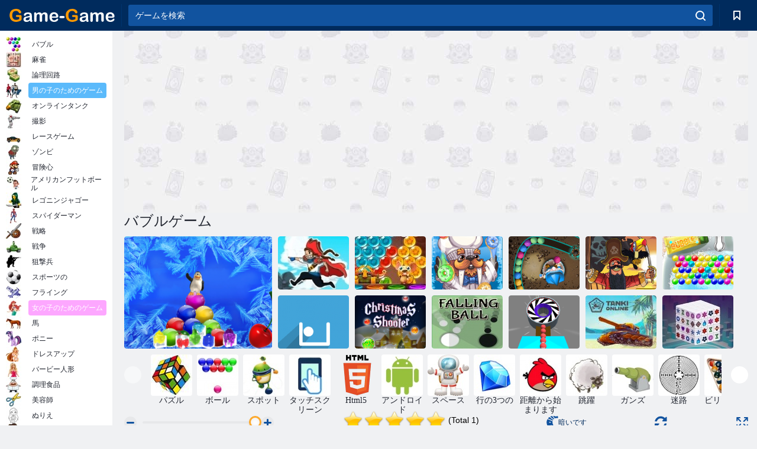

--- FILE ---
content_type: text/html; charset=utf-8
request_url: https://game-game.jp/169657/
body_size: 22721
content:
<!DOCTYPE html>
<html lang="ja">
<head>
    <meta charset="utf-8">
    <meta name="viewport" content="width=device-width, initial-scale=1.0, maximum-scale=5.0, user-scalable=0">
    <title>ゲームバブルゲーム オンライン。プレーは無料</title>
    <meta name="keywords" content="無料ゲームバブルゲーム オンラインプレイ">
    <meta name="description" content="ゲームバブルゲーム  （Bubble Gemes）オンライン。">
    <link rel="SHORTCUT ICON" href="/favicon.ico">
    <link rel="icon" type="image/png" href="/ui/icons/favicon-16x16.png" sizes="16x16">
    <link rel="icon" type="image/png" href="/ui/icons/favicon-32x32.png" sizes="32x32">
    <link rel="icon" type="image/png" href="/ui/icons/android-chrome-192x192.png" sizes="192x192">
    <link rel="apple-touch-icon" href="/ui/icons/apple-touch-icon.png" sizes="180x180">
    <link rel="mask-icon" href="/ui/icons/safari-pinned-tab.svg">
    <link rel="manifest" id="pwa_manifest">


            
            <link rel="stylesheet" href="/ui/css/optimized/gg_game.min.css">
        
            <link rel="preconnect" href="https://pagead2.googlesyndication.com/">
    <link rel="preconnect" href="https://adservice.google.com/">
    <link rel="preconnect" href="https://googleads.g.doubleclick.net/">
    <link rel="preconnect" href="https://www.googletagservices.com/">
    <link rel="preconnect" href="https://tpc.googlesyndication.com/">
    <link rel="preconnect" href="https://www.googleadservices.com/">

    <base href="https://game-game.jp">
    <link rel="alternate" type="application/rss+xml" title="RSS"
          href="https://game-game.jp/rss.xml"/>
                <link rel="canonical" href="https://game-game.jp/169657/">
                                        <meta name="robots" content="index,follow"/>
                
                    
    

            <meta property="og:title" content="ゲームバブルゲーム オンライン。プレーは無料"/>
        <meta property="og:description" content="ゲームバブルゲーム  （Bubble Gemes）オンライン。">
                    
                <meta property="og:image" content="https://game-game.jp/gamesimg/169657.jpg"/>
                <meta property="og:url"
                      content="https://game-game.jp/169657/"/>
            
                    <script async src="https://pagead2.googlesyndication.com/pagead/js/adsbygoogle.js?client=ca-pub-2114578358135779"
     crossorigin="anonymous"></script></head>
<body>

<div id="mobile-header" class="mm-slideout"></div>
<div id="mobile-nav"></div>
<div id="offset-wrapper" class="mm-slideout">
    <div id="header">
        <div class="header__holder">
            <div class="container-fluid">
                <div class="row align-items-center">
                    <div class="d-lg-none mmenu-toggle col flex-flow-0">
                        <button aria-label="hamburger" class="btn btn-link">
							<span class="hamburger-box">
								<span class="hamburger-inner"></span>
							</span>
                        </button>
                    </div>
                    <div class="col flex-flow-0">
                        <div class="logo">
                            <a href="/" class="d-flex align-items-center"
                               title="無料オンラインゲーム">
                                <img src="/ui/img/logo.svg" title="無料オンラインゲーム" alt="無料オンラインゲーム">
                            </a>
                        </div>
                    </div>
                    <div class="col col-border-left col-typeahead">
                        <div class="typeahead__close d-lg-none">
                            <button class="btn btn-link">×</button>
                        </div>
                        <form method="GET" action="/searchgames/">
                            <div class="typeahead__field">
				                <span class="typeahead__query">
				                    <input class="form-control" type="text" name="q" value=""
                                           id="smsearch" placeholder="ゲームを検索" aria-labelledby="header"
                                           autocomplete="off">
				                </span>
                                <span class="typeahead__button">
				                    <button class="btn btn-link" aria-label="search" onclick="submit();">
				                    	<span class="icon">
				                    		<svg xmlns="http://www.w3.org/2000/svg" width="16.906" height="17"
                                                 viewBox="0 0 16.906 17">
											    <path d="M757.542,32.233l-3.085-3.1a7.517,7.517,0,1,0-5.981,2.987,7.464,7.464,0,0,0,4.561-1.559l3.085,3.1a1,1,0,0,0,1.42,0A1.014,1.014,0,0,0,757.542,32.233Zm-14.591-7.685a5.524,5.524,0,1,1,5.525,5.552A5.546,5.546,0,0,1,742.951,24.548Z"
                                                      transform="translate(-740.938 -16.969)"/>
											</svg>
				                    	</span>
				                    </button>
				                </span>
                            </div>
                            <div class="list-live"></div>
                        </form>
                    </div>
                    <div class="col flex-flow-0 d-lg-none ml-auto">
                        <button aria-label="search-toggle" class="btn btn-link search-toggle"
                                onclick="$('.header__holder .typeahead__query :text').focus();">
	                    	<span class="icon">
	                    		<svg xmlns="http://www.w3.org/2000/svg" width="16.906" height="17"
                                     viewBox="0 0 16.906 17">
								    <path fill="#fff"
                                          d="M757.542,32.233l-3.085-3.1a7.517,7.517,0,1,0-5.981,2.987,7.464,7.464,0,0,0,4.561-1.559l3.085,3.1a1,1,0,0,0,1.42,0A1.014,1.014,0,0,0,757.542,32.233Zm-14.591-7.685a5.524,5.524,0,1,1,5.525,5.552A5.546,5.546,0,0,1,742.951,24.548Z"
                                          transform="translate(-740.938 -16.969)"></path>
								</svg>
	                    	</span>
                        </button>
                    </div>


                                            <div style="display: none" class="pwa-button btn">💻コンピュータ用「Game-Game」 </div>
                    

                    <div class="col flex-flow-0 col-border-left d-lg-block">
                        <ul class="row nav nav-icons flex-nowrap">
                            <li class="col col-12">
                                <a onclick="openMyGames()"
                                   class="btn btn-outline-primary d-flex align-items-center vplayer-btn-favorites"
                                   href="javascript:void(0)">
			        				<span class="icon">
			        					<svg xmlns="http://www.w3.org/2000/svg"
                                             xmlns:xlink="http://www.w3.org/1999/xlink" width="12" height="16.031"
                                             viewBox="0 0 12 16.031">
										    <path d="M1047,33a1,1,0,0,1-.71-0.293L1042,28.414l-4.29,4.292A1,1,0,0,1,1036,32V18a1,1,0,0,1,1-1h10a1,1,0,0,1,1,1V32a0.993,0.993,0,0,1-.62.924A0.966,0.966,0,0,1,1047,33Zm-5-7a1,1,0,0,1,.71.294l3.29,3.292V19h-8V29.586l3.29-3.292A1,1,0,0,1,1042,26Z"
                                                  transform="translate(-1036 -17)"/>
										</svg>
			        				</span>
                                    <span style="color: white;" class="count_con"></span>
                                </a>
                            </li>
                        </ul>
                    </div>
                    <!-- div class="col flex-flow-0 col-border-left d-none d-lg-block">
                        <ul class="row nav nav-icons flex-nowrap">
                            <li class="col col-4">
                                <a class="btn btn-outline-primary d-flex align-items-center" href="javascript:void(0)">
			        				<span class="icon">
			        					<svg xmlns="https://www.w3.org/2000/svg" xmlns:xlink="http://www.w3.org/1999/xlink" width="16" height="16" viewBox="0 0 16 16">
										    <path d="M826,18a8,8,0,1,0,8,8A8,8,0,0,0,826,18Zm-2.9,13.254a2.987,2.987,0,0,1,5.791,0A5.99,5.99,0,0,1,823.1,31.254ZM826,26a1,1,0,1,1,1-1A1,1,0,0,1,826,26Zm4.532,3.923a5,5,0,0,0-2.7-2.566,3,3,0,1,0-3.67,0,5,5,0,0,0-2.7,2.566A6,6,0,1,1,830.532,29.923Z" transform="translate(-818 -18)"/>
										</svg>
			        				</span>
                                    Войти
                                </a>
                            </li>
                            <li class="col col-4">
                                <a class="btn btn-outline-primary d-flex align-items-center" href="javascript:void(0)">
			        				<span class="icon">
			        					<svg xmlns="https://www.w3.org/2000/svg" xmlns:xlink="http://www.w3.org/1999/xlink" width="16" height="16" viewBox="0 0 16 16">
										    <path d="M947,18H933a1,1,0,0,0-1,1V33a1,1,0,0,0,1,1h14a1,1,0,0,0,1-1V19A1,1,0,0,0,947,18Zm-1,14H934V28h2v1a1,1,0,0,0,1,1h6a1,1,0,0,0,1-1V28h2v4Zm0-6h-3a1,1,0,0,0-1,1v1h-4V27a1,1,0,0,0-1-1h-3V20h12v6Zm-9-2h6a1,1,0,1,0,0-2h-6A1,1,0,1,0,937,24Z" transform="translate(-932 -18)"/>
										</svg>
			        				</span>
                                    История
                                </a>
                            </li>
                            <li class="col col-4">
                                <a class="btn btn-outline-primary d-flex align-items-center" href="javascript:void(0)">
			        				<span class="icon">
			        					<svg xmlns="https://www.w3.org/2000/svg" xmlns:xlink="http://www.w3.org/1999/xlink" width="12" height="16.031" viewBox="0 0 12 16.031">
										    <path d="M1047,33a1,1,0,0,1-.71-0.293L1042,28.414l-4.29,4.292A1,1,0,0,1,1036,32V18a1,1,0,0,1,1-1h10a1,1,0,0,1,1,1V32a0.993,0.993,0,0,1-.62.924A0.966,0.966,0,0,1,1047,33Zm-5-7a1,1,0,0,1,.71.294l3.29,3.292V19h-8V29.586l3.29-3.292A1,1,0,0,1,1042,26Z" transform="translate(-1036 -17)"/>
										</svg>
			        				</span>
                                    Закладки
                                </a>
                            </li>
                        </ul>
                    </div>

                    <div class="col flex-flow-0 col-border-left">
                        <a href="javascript:void(0)" class="link-favorite">
			        		<span class="icon">
				        		<svg xmlns="https://www.w3.org/2000/svg" viewBox="0 0 300 300" width="30" height="30">
									<path d="M165.5,108.2l-9.8,9.8c-1.9,1.9-4.7,2.6-7.2,2.1c-1.5-0.2-3-0.9-4.2-2.1l-9.8-9.8c-6.5-6.5-15.1-9.8-23.7-9.8
										s-17.2,3.3-23.7,9.8C74.2,121,74.4,141.6,87.3,156c13.2,14.7,49.6,45,62.7,55.8c13.1-10.8,49.4-41.1,62.7-55.8
										c13-14.4,13.1-35,0.3-47.8C199.9,95.1,178.6,95.1,165.5,108.2"/>
									<path d="M150,0C67.2,0,0,67.2,0,150s67.2,150,150,150s150-67.2,150-150S232.8,0,150,0 M224.2,166.4
										c-17,18.9-67,59.6-69.2,61.3c-1.5,1.2-3.3,1.8-5.1,1.7c-0.1,0-0.1,0-0.2,0c-1.7,0-3.5-0.6-4.9-1.7c-2.1-1.7-52.2-42.5-69.2-61.3
										C57.1,145.7,57.3,116,76,97.2c19.2-19.2,50.3-19.2,69.5,0l4.4,4.4l4.5-4.4c19.2-19.2,50.3-19.2,69.5,0
										C242.7,116,242.8,145.7,224.2,166.4"/>
								</svg>
							</span>
                        </a>
                    </div>
                    <div class="d-none d-lg-block col flex-flow-0">
                        <a href="javascript:void(0)" class="link-expand">
			        		<span class="icon">
								<svg xmlns="https://www.w3.org/2000/svg" viewBox="0 0 28.4 27.4" width="29" height="28">
									<path d="M28.4,19.1c0-0.9-0.7-1.6-1.5-1.6c-0.8,0-1.5,0.7-1.5,1.6v3.3l-6-6c-0.6-0.6-1.5-0.6-2.1,0
										c-0.6,0.6-0.6,1.5,0,2.1l6,6H20c-0.9,0-1.6,0.7-1.6,1.5c0,0.8,0.7,1.5,1.6,1.5h6.8c0.9,0,1.6-0.7,1.6-1.5c0,0,0,0,0-0.1
										c0,0,0-0.1,0-0.1L28.4,19.1L28.4,19.1z"/>
									<path class="st0" d="M9,16.4l-6,6v-3.3c0-0.9-0.7-1.6-1.5-1.6c-0.8,0-1.5,0.7-1.5,1.6l0,6.7c0,0,0,0.1,0,0.1c0,0,0,0,0,0.1
										c0,0.8,0.7,1.5,1.6,1.5h6.8c0.9,0,1.6-0.7,1.6-1.5c0-0.8-0.7-1.5-1.6-1.5H5.1l6-6c0.6-0.6,0.6-1.5,0-2.1C10.5,15.8,9.6,15.8,9,16.4
										"/>
									<path d="M19.4,11.1l6-6v3.3c0,0.9,0.7,1.6,1.5,1.6c0.8,0,1.5-0.7,1.5-1.6V1.6c0,0,0-0.1,0-0.1c0,0,0,0,0-0.1
										c0-0.8-0.7-1.5-1.6-1.5H20c-0.9,0-1.6,0.7-1.6,1.5C18.4,2.3,19.1,3,20,3h3.2l-6,6c-0.6,0.6-0.6,1.5,0,2.1
										C17.8,11.7,18.8,11.7,19.4,11.1"/>
									<path d="M5.1,3h3.2c0.9,0,1.6-0.7,1.6-1.5C9.9,0.7,9.2,0,8.4,0H1.6C0.7,0,0,0.7,0,1.5c0,0,0,0,0,0.1c0,0,0,0.1,0,0.1
										l0,6.7c0,0.9,0.7,1.6,1.5,1.6C2.3,9.9,3,9.2,3,8.3V5.1l6,6c0.6,0.6,1.5,0.6,2.1,0c0.6-0.6,0.6-1.5,0-2.1L5.1,3z"/>
								</svg>
							</span>
                        </a>
                    </div -->
                </div>
            </div>
        </div>
    </div>
    <section class="vp-dropdown">
        <div onclick="closeMyGames()" class="close"><i class="icon-cancel">
                <svg height="42" width="42">
                    <svg id="close-icon" xmlns="http://www.w3.org/2000/svg" viewBox="0 0 25 32">
                        <path d="M23.179 23.607c0 .446-.179.893-.5 1.214L20.25 27.25c-.321.321-.768.5-1.214.5s-.893-.179-1.214-.5L12.572 22l-5.25 5.25c-.321.321-.768.5-1.214.5s-.893-.179-1.214-.5l-2.429-2.429c-.321-.321-.5-.768-.5-1.214s.179-.893.5-1.214l5.25-5.25-5.25-5.25c-.321-.321-.5-.768-.5-1.214s.179-.893.5-1.214l2.429-2.429c.321-.321.768-.5 1.214-.5s.893.179 1.214.5l5.25 5.25 5.25-5.25c.321-.321.768-.5 1.214-.5s.893.179 1.214.5l2.429 2.429c.321.321.5.768.5 1.214s-.179.893-.5 1.214l-5.25 5.25 5.25 5.25c.321.321.5.768.5 1.214z"></path>
                    </svg>
                </svg>
            </i></div>

        <div class="bookmark-title">
            <svg height="18" width="18">
                <svg id="fav-icon" xmlns="http://www.w3.org/2000/svg" viewBox="0 0 32 32">
                    <path d="M16 29.714a1.11 1.11 0 0 1-.786-.321L4.071 18.643c-.143-.125-4.071-3.714-4.071-8 0-5.232 3.196-8.357 8.536-8.357 3.125 0 6.054 2.464 7.464 3.857 1.411-1.393 4.339-3.857 7.464-3.857 5.339 0 8.536 3.125 8.536 8.357 0 4.286-3.929 7.875-4.089 8.036L16.786 29.393c-.214.214-.5.321-.786.321z"></path>
                </svg>
            </svg>ブックマーク</div>
        <div class="vp-list vp-fav">
        </div>
    </section>
<div id="main">
    <div class="container-fluid">
        <div class="d-flex flex-nowrap position-relative">


            <div id="content" class="col-content">
                                                    <div class="content__partners d-flex justify-content-around">
                                                        <table width="100%">
<tr>
    <td>
        <div style="text-align: center;">
            <ins class="adsbygoogle ad-pc-only"
                 style="display:inline-block;width:336px;height:280px"
                 data-ad-client="ca-pub-2114578358135779"
                 data-ad-slot="2915545862"></ins>
            <script>
                (adsbygoogle = window.adsbygoogle || []).push({});
            </script>
        </div>
    </td>
    <td>
        <div style="text-align: center;">
            <ins class="adsbygoogle ad-pc-only"
                 style="display:inline-block;width:336px;height:280px"
                 data-ad-client="ca-pub-2114578358135779"
                 data-ad-slot="6239713201"></ins>
            <script>
                (adsbygoogle = window.adsbygoogle || []).push({});
            </script>
        </div>
    </td>
</tr>
</table>                            
                                            </div>
                                <div class="page-content">
                    <script>
    document.iGAME = {
        md5: "0200121085d1a7d6b2e80ef536bbcf7d",
        name: "バブルゲーム ",
        category: "バブルゲーム ",
        image: "/gamesimg/169657.jpg"
    }
</script>

<section itemscope="" itemtype="https://schema.org/Game">
    <meta itemprop="name" content="バブルゲーム ">


    <!--div class="pull-right">
  <script defer type="text/javascript" src="https://yandex.st/share/share.js"
  charset="utf-8"></script>
  <div class="yashare-auto-init" data-yashareL10n="ru"
   data-yashareQuickServices="facebook,twitter,gplus"  
      data-yashareTheme="counter"></div> 
</div-->


    <div id="game">
        <h1>バブルゲーム </h1>

        

                    <div 312 class="games-sugestion">
    <div class="items-list row main-game-list top_games">
                                            <div class="col col-4 col-lg-3 item             item-big
            ">
            <div class="items-list__item">
                <a href="/79788/" title="北極フルーツ">
                <!--a href="79788/" title="北極フルーツ"-->
                    <img src="/images/gray.gif" title="北極フルーツ "
                         alt="北極フルーツ."
                                            
                            name="/gamesimg/79788_big.jpg"
                        
                                            />
                    <h3 class="items-list__item__description">北極フルーツ</h3>
                </a>
            </div>
    </div>
                                        <div class="col col-4 col-lg-3 item item-small
            ">
            <div class="items-list__item">
                <a href="/159353/" title="海は海賊バブル">
                <!--a href="159353/" title="海は海賊バブル"-->
                    <img src="/images/gray.gif" title="海は海賊バブル "
                         alt="海は海賊バブル."
                                                name="/gamesimg/159353.jpg"
                        
                                        />
                    <h3 class="items-list__item__description">海は海賊バブル</h3>
                </a>
            </div>
    </div>
                                        <div class="col col-4 col-lg-3 item item-small
            ">
            <div class="items-list__item">
                <a href="/160524/" title="ヒロイックバブル3D">
                <!--a href="160524/" title="ヒロイックバブル3D"-->
                    <img src="/images/gray.gif" title="ヒロイックバブル3D "
                         alt="ヒロイックバブル3D."
                                                name="/gamesimg/160524.jpg"
                        
                                        />
                    <h3 class="items-list__item__description">ヒロイックバブル3D</h3>
                </a>
            </div>
    </div>
                                        <div class="col col-4 col-lg-3 item item-small
            ">
            <div class="items-list__item">
                <a href="/166577/" title="フロスティドーナツ ">
                <!--a href="166577/" title="フロスティドーナツ "-->
                    <img src="/images/gray.gif" title="フロスティドーナツ  "
                         alt="フロスティドーナツ ."
                                                name="/gamesimg/166577.jpg"
                        
                                        />
                    <h3 class="items-list__item__description">フロスティドーナツ </h3>
                </a>
            </div>
    </div>
                                        <div class="col col-4 col-lg-3 item item-small
            ">
            <div class="items-list__item">
                <a href="/169245/" title="ソーサラー ">
                <!--a href="169245/" title="ソーサラー "-->
                    <img src="/images/gray.gif" title="ソーサラー  "
                         alt="ソーサラー ."
                                                name="/gamesimg/169245.jpg"
                        
                                        />
                    <h3 class="items-list__item__description">ソーサラー </h3>
                </a>
            </div>
    </div>
                                        <div class="col col-4 col-lg-3 item item-small
            ">
            <div class="items-list__item">
                <a href="/172893/" title="海賊泡 ">
                <!--a href="172893/" title="海賊泡 "-->
                    <img src="/images/gray.gif" title="海賊泡  "
                         alt="海賊泡 ."
                                                name="/gamesimg/172893.jpg"
                        
                                        />
                    <h3 class="items-list__item__description">海賊泡 </h3>
                </a>
            </div>
    </div>
                                        <div class="col col-4 col-lg-3 item item-small
            ">
            <div class="items-list__item">
                <a href="/179212/" title="バブル ">
                <!--a href="179212/" title="バブル "-->
                    <img src="/images/gray.gif" title="バブル  "
                         alt="バブル ."
                                                name="/gamesimg/179212.jpg"
                        
                                        />
                    <h3 class="items-list__item__description">バブル </h3>
                </a>
            </div>
    </div>
                                        <div class="col col-4 col-lg-3 item item-small
            ">
            <div class="items-list__item">
                <a href="/181766/" title="ボールの穴 ">
                <!--a href="181766/" title="ボールの穴 "-->
                    <img src="/images/gray.gif" title="ボールの穴  "
                         alt="ボールの穴 ."
                                                name="/gamesimg/181766.jpg"
                        
                                        />
                    <h3 class="items-list__item__description">ボールの穴 </h3>
                </a>
            </div>
    </div>
                                        <div class="col col-4 col-lg-3 item item-small
            ">
            <div class="items-list__item">
                <a href="/182555/" title="クリスマスシューター ">
                <!--a href="182555/" title="クリスマスシューター "-->
                    <img src="/images/gray.gif" title="クリスマスシューター  "
                         alt="クリスマスシューター ."
                                                name="/gamesimg/182555.jpg"
                        
                                        />
                    <h3 class="items-list__item__description">クリスマスシューター </h3>
                </a>
            </div>
    </div>
                                        <div class="col col-4 col-lg-3 item item-small
            ">
            <div class="items-list__item">
                <a href="/190622/" title="フォーリングボールズ ">
                <!--a href="190622/" title="フォーリングボールズ "-->
                    <img src="/images/gray.gif" title="フォーリングボールズ  "
                         alt="フォーリングボールズ ."
                                                name="/gamesimg/190622.jpg"
                        
                                        />
                    <h3 class="items-list__item__description">フォーリングボールズ </h3>
                </a>
            </div>
    </div>
                                        <div class="col col-4 col-lg-3 item item-small
            ">
            <div class="items-list__item">
                <a href="/192024/" title="パーフェクトヒット ">
                <!--a href="192024/" title="パーフェクトヒット "-->
                    <img src="/images/gray.gif" title="パーフェクトヒット  "
                         alt="パーフェクトヒット ."
                                                name="/gamesimg/192024.jpg"
                        
                                        />
                    <h3 class="items-list__item__description">パーフェクトヒット </h3>
                </a>
            </div>
    </div>
                                        <div class="col col-4 col-lg-3 item item-small
            ">
            <div class="items-list__item">
                <a href="/154683/" title="オンラインでTanki">
                <!--a href="154683/" title="オンラインでTanki"-->
                    <img src="/images/gray.gif" title="オンラインでTanki "
                         alt="オンラインでTanki."
                                                name="/gamesimg/154683.jpg"
                        
                                        />
                    <h3 class="items-list__item__description">オンラインでTanki</h3>
                </a>
            </div>
    </div>
                                        <div class="col col-4 col-lg-3 item item-small
            ">
            <div class="items-list__item">
                <a href="/159886/" title="Mahjong Dimensions  ">
                <!--a href="159886/" title="Mahjong Dimensions  "-->
                    <img src="/images/gray.gif" title="Mahjong Dimensions   "
                         alt="Mahjong Dimensions  ."
                                                name="/gamesimg/159886.jpg"
                        
                                        />
                    <h3 class="items-list__item__description">Mahjong Dimensions  </h3>
                </a>
            </div>
    </div>
    </div>
</div>            <div style="height: 100px">
                <div class="games-sugestion carousel-offset mt-0">
	<div class="owl-carousel">
					<div class="item">
				<a  href="/tags/497/" title="パズルゲームオンライン">
						<img alt="パズルゲームオンライン" name="/ui/css/images/tags/497.jpg">
						<h3 style="font-size: 14px;margin-bottom: 0" class="fs-11 d-block">パズル</h3>
				</a>
			</div>
					<div class="item">
				<a  href="/tags/610/" title="オンラインのボールゲーム ">
						<img alt="オンラインのボールゲーム " name="/ui/css/images/tags/610.jpg">
						<h3 style="font-size: 14px;margin-bottom: 0" class="fs-11 d-block">ボール</h3>
				</a>
			</div>
					<div class="item">
				<a  href="/tags/874/" title="スポットゲーム ">
						<img alt="スポットゲーム " name="/ui/css/images/tags/874.jpg">
						<h3 style="font-size: 14px;margin-bottom: 0" class="fs-11 d-block">スポット</h3>
				</a>
			</div>
					<div class="item">
				<a  href="/tags/1178/" title="タッチスクリーンゲームオンライン ">
						<img alt="タッチスクリーンゲームオンライン " name="/ui/css/images/tags/1178.jpg">
						<h3 style="font-size: 14px;margin-bottom: 0" class="fs-11 d-block">タッチスクリーン </h3>
				</a>
			</div>
					<div class="item">
				<a  href="/tags/html5/" title="Html5 オンライン ゲーム ">
						<img alt="Html5 オンライン ゲーム " name="/ui/css/images/tags/html5.jpg">
						<h3 style="font-size: 14px;margin-bottom: 0" class="fs-11 d-block">Html5 </h3>
				</a>
			</div>
					<div class="item">
				<a  href="/tags/1362/" title="Androidのオンラインゲーム ">
						<img alt="Androidのオンラインゲーム " name="/ui/css/images/tags/1362.jpg">
						<h3 style="font-size: 14px;margin-bottom: 0" class="fs-11 d-block">アンドロイド </h3>
				</a>
			</div>
					<div class="item">
				<a  href="/tags/393/" title="宇宙ゲーム ">
						<img alt="宇宙ゲーム " name="/ui/css/images/tags/393.jpg">
						<h3 style="font-size: 14px;margin-bottom: 0" class="fs-11 d-block">スペース</h3>
				</a>
			</div>
					<div class="item">
				<a  href="/tags/422/" title="行のゲーム3  - オンラインでプレイする">
						<img alt="行のゲーム3  - オンラインでプレイする" name="/ui/css/images/tags/422.jpg">
						<h3 style="font-size: 14px;margin-bottom: 0" class="fs-11 d-block">行の3つの</h3>
				</a>
			</div>
					<div class="item">
				<a  href="/tags/457/" title="距離のゲームで始まります ">
						<img alt="距離のゲームで始まります " name="/ui/css/images/tags/457.jpg">
						<h3 style="font-size: 14px;margin-bottom: 0" class="fs-11 d-block">距離から始まります </h3>
				</a>
			</div>
					<div class="item">
				<a  href="/tags/475/" title="ジャンピングゲーム ">
						<img alt="ジャンピングゲーム " name="/ui/css/images/tags/475.jpg">
						<h3 style="font-size: 14px;margin-bottom: 0" class="fs-11 d-block">跳躍</h3>
				</a>
			</div>
					<div class="item">
				<a  href="/tags/479/" title="キャノンゲーム ">
						<img alt="キャノンゲーム " name="/ui/css/images/tags/479.jpg">
						<h3 style="font-size: 14px;margin-bottom: 0" class="fs-11 d-block">ガンズ</h3>
				</a>
			</div>
					<div class="item">
				<a  href="/tags/498/" title="オンライン迷路ゲーム ">
						<img alt="オンライン迷路ゲーム " name="/ui/css/images/tags/498.jpg">
						<h3 style="font-size: 14px;margin-bottom: 0" class="fs-11 d-block">迷路 </h3>
				</a>
			</div>
					<div class="item">
				<a  href="/tags/508/" title="ビリヤードゲーム ">
						<img alt="ビリヤードゲーム " name="/ui/css/images/tags/508.jpg">
						<h3 style="font-size: 14px;margin-bottom: 0" class="fs-11 d-block">ビリヤード</h3>
				</a>
			</div>
					<div class="item">
				<a  href="/tags/514/" title="男の子のためのアクションゲーム ">
						<img alt="男の子のためのアクションゲーム " name="/ui/css/images/tags/514.jpg">
						<h3 style="font-size: 14px;margin-bottom: 0" class="fs-11 d-block">アクション </h3>
				</a>
			</div>
					<div class="item">
				<a  href="/tags/528/" title="破壊ゲーム ">
						<img alt="破壊ゲーム " name="/ui/css/images/tags/528.jpg">
						<h3 style="font-size: 14px;margin-bottom: 0" class="fs-11 d-block">破壊</h3>
				</a>
			</div>
					<div class="item">
				<a  href="/tags/532/" title="アルカノイドゲーム ">
						<img alt="アルカノイドゲーム " name="/ui/css/images/tags/532.jpg">
						<h3 style="font-size: 14px;margin-bottom: 0" class="fs-11 d-block">アルカノイド</h3>
				</a>
			</div>
					<div class="item">
				<a  href="/tags/538/" title="女の子のためのアドベンチャーゲーム">
						<img alt="女の子のためのアドベンチャーゲーム" name="/ui/css/images/tags/538.jpg">
						<h3 style="font-size: 14px;margin-bottom: 0" class="fs-11 d-block">冒険</h3>
				</a>
			</div>
					<div class="item">
				<a  href="/tags/541/" title="着色されたブロックのゲーム ">
						<img alt="着色されたブロックのゲーム " name="/ui/css/images/tags/541.jpg">
						<h3 style="font-size: 14px;margin-bottom: 0" class="fs-11 d-block">着色されたブロック</h3>
				</a>
			</div>
					<div class="item">
				<a  href="/tags/542/" title="オンラインラインゲーム ">
						<img alt="オンラインラインゲーム " name="/ui/css/images/tags/542.jpg">
						<h3 style="font-size: 14px;margin-bottom: 0" class="fs-11 d-block">ラインズ</h3>
				</a>
			</div>
					<div class="item">
				<a  href="/tags/549/" title="女の子のためのスキルゲーム ">
						<img alt="女の子のためのスキルゲーム " name="/ui/css/images/tags/549.jpg">
						<h3 style="font-size: 14px;margin-bottom: 0" class="fs-11 d-block">スキル</h3>
				</a>
			</div>
					<div class="item">
				<a  href="/tags/560/" title="オンラインズマゲーム ">
						<img alt="オンラインズマゲーム " name="/ui/css/images/tags/560.jpg">
						<h3 style="font-size: 14px;margin-bottom: 0" class="fs-11 d-block">ズマ</h3>
				</a>
			</div>
					<div class="item">
				<a  href="/tags/566/" title="オンラインクリスマスゲーム。 新年ゲーム ">
						<img alt="オンラインクリスマスゲーム。 新年ゲーム " name="/ui/css/images/tags/566.jpg">
						<h3 style="font-size: 14px;margin-bottom: 0" class="fs-11 d-block">クリスマス </h3>
				</a>
			</div>
					<div class="item">
				<a  href="/tags/567/" title="オンラインゲームのアイテム収集">
						<img alt="オンラインゲームのアイテム収集" name="/ui/css/images/tags/567.jpg">
						<h3 style="font-size: 14px;margin-bottom: 0" class="fs-11 d-block">収集アイテム</h3>
				</a>
			</div>
					<div class="item">
				<a  href="/tags/572/" title="無料オンラインゲーム ">
						<img alt="無料オンラインゲーム " name="/ui/css/images/tags/572.jpg">
						<h3 style="font-size: 14px;margin-bottom: 0" class="fs-11 d-block">オンラインゲーム </h3>
				</a>
			</div>
					<div class="item">
				<a  href="/tags/582/" title="男の子のための撮影ゲーム ">
						<img alt="男の子のための撮影ゲーム " name="/ui/css/images/tags/582.jpg">
						<h3 style="font-size: 14px;margin-bottom: 0" class="fs-11 d-block">男の子のための撮影</h3>
				</a>
			</div>
					<div class="item">
				<a  href="/tags/615/" title="四つの要素のゲーム ">
						<img alt="四つの要素のゲーム " name="/ui/css/images/tags/615.jpg">
						<h3 style="font-size: 14px;margin-bottom: 0" class="fs-11 d-block">四大元素 </h3>
				</a>
			</div>
					<div class="item">
				<a  href="/tags/639/" title="オンラインゲームの泡 ">
						<img alt="オンラインゲームの泡 " name="/ui/css/images/tags/639.jpg">
						<h3 style="font-size: 14px;margin-bottom: 0" class="fs-11 d-block">泡</h3>
				</a>
			</div>
					<div class="item">
				<a  href="/tags/707/" title="オンライン連続で3試合">
						<img alt="オンライン連続で3試合" name="/ui/css/images/tags/707.jpg">
						<h3 style="font-size: 14px;margin-bottom: 0" class="fs-11 d-block">行の3</h3>
				</a>
			</div>
					<div class="item">
				<a  href="/tags/711/" title="シンプルなゲーム ">
						<img alt="シンプルなゲーム " name="/ui/css/images/tags/711.jpg">
						<h3 style="font-size: 14px;margin-bottom: 0" class="fs-11 d-block">シンプル</h3>
				</a>
			</div>
					<div class="item">
				<a  href="/tags/719/" title="アクションゲーム ">
						<img alt="アクションゲーム " name="/ui/css/images/tags/719.jpg">
						<h3 style="font-size: 14px;margin-bottom: 0" class="fs-11 d-block">アクション</h3>
				</a>
			</div>
					<div class="item">
				<a  href="/tags/734/" title="オンライン女の子の7年間のゲーム">
						<img alt="オンライン女の子の7年間のゲーム" name="/ui/css/images/tags/734.jpg">
						<h3 style="font-size: 14px;margin-bottom: 0" class="fs-11 d-block">7年</h3>
				</a>
			</div>
					<div class="item">
				<a  href="/tags/738/" title="インテリジェントゲーム ">
						<img alt="インテリジェントゲーム " name="/ui/css/images/tags/738.jpg">
						<h3 style="font-size: 14px;margin-bottom: 0" class="fs-11 d-block">インテリジェント</h3>
				</a>
			</div>
					<div class="item">
				<a  href="/tags/770/" title="ブラウザ戦略ゲームオンライン ">
						<img alt="ブラウザ戦略ゲームオンライン " name="/ui/css/images/tags/770.jpg">
						<h3 style="font-size: 14px;margin-bottom: 0" class="fs-11 d-block">ブラウザ戦略</h3>
				</a>
			</div>
					<div class="item">
				<a  href="/tags/782/" title="シューティングゲーム ">
						<img alt="シューティングゲーム " name="/ui/css/images/tags/782.jpg">
						<h3 style="font-size: 14px;margin-bottom: 0" class="fs-11 d-block">射撃 </h3>
				</a>
			</div>
			</div>
</div>

            </div>
        
        
                    <div class="game__nav">
                <ul class="nav nav-icons align-items-center justify-content-between">
                    <li class="d-none d-md-flex align-items-center range-slider__holder">
                        <div class="range-zoom-out" class="d-flex align-items-center">
											<span class="icon no-margin">
												<svg xmlns="http://www.w3.org/2000/svg" viewBox="0 0 21 21" width="21"
                                                     height="21">
													<path style="fill: #e7e8ea" class="st0"
                                                          d="M10.5,0C16.3,0,21,4.7,21,10.5C21,16.3,16.3,21,10.5,21S0,16.3,0,10.5C0,4.7,4.7,0,10.5,0z"/>
													<path style="fill: #11539f" class="st0"
                                                          d="M5.5,9h10c0.8,0,1.5,0.7,1.5,1.5c0,0.8-0.7,1.5-1.5,1.5h-10C4.7,12,4,11.3,4,10.5C4,9.7,4.7,9,5.5,9z"/>
												</svg>
											</span>
                        </div>
                        <div id="range-slider"></div>
                        <div class="range-zoom-in" class="d-flex align-items-center">
											<span class="icon no-margin">
												<svg xmlns="http://www.w3.org/2000/svg" viewBox="0 0 21 21" width="21"
                                                     height="21">
													<path style="fill: #e7e8ea"
                                                          d="M10.5,0C16.3,0,21,4.7,21,10.5C21,16.3,16.3,21,10.5,21S0,16.3,0,10.5C0,4.7,4.7,0,10.5,0z"/>
													<path style="fill: #11539f"
                                                          d="M5.5,9h10c0.8,0,1.5,0.7,1.5,1.5c0,0.8-0.7,1.5-1.5,1.5h-10C4.7,12,4,11.3,4,10.5C4,9.7,4.7,9,5.5,9z"/>
													<path style="fill: #11539f"
                                                          d="M10.5,4C11.3,4,12,4.7,12,5.5v10c0,0.8-0.7,1.5-1.5,1.5C9.7,17,9,16.3,9,15.5v-10C9,4.7,9.7,4,10.5,4z"/>
												</svg>
											</span>
                        </div>
                    </li>

                        <div class="extravote">
      <span class="extravote-stars" itemprop="aggregateRating" itemscope=""
            itemtype="https://schema.org/AggregateRating">
        <meta itemprop="ratingCount" content="1">
      <span id="rating" class="current-rating" style="width: 100%;"
            itemprop="ratingValue">5</span>
         <span class="extravote-star"><a href="javascript:void(null)"
                                         onclick="javascript:vote(1,'game_169657','ja');" title="1"
                                         class="ev-10-stars">1</a></span>
         <span class="extravote-star"><a href="javascript:void(null)"
                                         onclick="javascript:vote(2,'game_169657','ja');" title="2"
                                         class="ev-20-stars">2</a></span>
         <span class="extravote-star"><a href="javascript:void(null)"
                                         onclick="javascript:vote(3,'game_169657','ja');" title="3"
                                         class="ev-30-stars">3</a></span>
         <span class="extravote-star"><a href="javascript:void(null)"
                                         onclick="javascript:vote(4,'game_169657','ja');" title="4"
                                         class="ev-40-stars">4</a></span>
         <span class="extravote-star"><a href="javascript:void(null)"
                                         onclick="javascript:vote(5,'game_169657','ja');" title="5"
                                         class="ev-50-stars">5</a></span>
      </span>
        <span class="extravote-info" id="extravote_x">(Total 1)</span>
    </div>


    <script type="text/javascript">
        vote = function (rating, type, lang) {
            $.ajax({
                method: 'POST',
                url: '/ajax/vote/get_vote/',
                data: {rating: rating, type: type ,lang: lang}
            }).done(function (data) {
                var massage = data === 'error_vote' ? 'You have already voted' : 'Thank you';
                $('#extravote_x').hide().text(massage).animate({opacity: 'toggle'}, 'slow');
                setTimeout(() => $('#extravote_x').hide().text("(Total 1)").animate({opacity: 'toggle'}, 'slow'), 3000);
            })
        }
    </script>

    <style type="text/css">
        .extravote{margin:-7px 0 1px 2px}.extravote-stars, .extravote-info{margin:0;padding:0;position:relative;vertical-align:middle} .voted .extravote-info.ihide, .extravote-stars{display:inline-block}.extravote-stars, .extravote-star a, .extravote-info, .extravote-stars .current-rating{height:35px;line-height:36px}.extravote-stars{font-size:1em;overflow:hidden;width:174px}.extravote-star{background-image:none;background-position:0;display:inline;margin:0;padding:0}.extravote-stars, .extravote-star a:hover, .extravote-stars .current-rating{background-color:transparent;background-image:url([data-uri]);background-repeat:repeat-x}.extravote-star a:hover, .extravote-stars .current-rating{background-position:left -1000px}.extravote-star a, .extravote-stars .current-rating{border:medium none;cursor:pointer;left:0;outline:none;overflow:hidden;position:absolute;text-indent:-1000em;top:0}.extravote-star a:hover{background-position:left bottom}.extravote-star a:focus, .extravote-star a:active{background:none}.extravote-stars .current-rating{background-position:left center;z-index:1}.extravote-star a.ev-5-stars{width:10%;z-index:12}.extravote-star a.ev-10-stars{width:20%;z-index:11}.extravote-star a.ev-15-stars{width:30%;z-index:10}.extravote-star a.ev-20-stars{width:40%;z-index:9}.extravote-star a.ev-25-stars{width:50%;z-index:8}.extravote-star a.ev-30-stars{width:60%;z-index:7}.extravote-star a.ev-35-stars{width:70%;z-index:6}.extravote-star a.ev-40-stars{width:80%;z-index:5}.extravote-star a.ev-45-stars{width:90%;z-index:4}.extravote-star a.ev-50-stars

        {width:100%;z-index:3}
    </style>





                    <li class="d-none d-md-flex">
                        <a href="javascript:void(0);" onclick="Blur()" class="d-flex align-items-center">
											<span class="icon">
												<svg xmlns="http://www.w3.org/2000/svg" viewBox="0 0 452.7 512"
                                                     width="20" height="22">
													<path d="M111.1,44.9C98.3,53.7,86.2,63.8,75,75c-8.4,8.4-16.1,17.3-23.2,26.5l193.5,79.8c3.6-8.1,7.9-15.8,12.6-23.1
														L111.1,44.9z"/>
													<path d="M215.6,3.2c-26.9,4.2-52.8,12.7-76.8,25.1l137.7,106.1c6.7-7.2,13.9-13.9,21.7-19.9L215.6,3.2z"/>
													<path d="M425.3,437.1c-3.1-12.6-16.3-11.4-26.1-11.6c-14.1-0.3-28.2-2.5-41.8-6.3c-13.4-3.7-26.3-9.1-38.5-15.9
														c-2.9-1.6-32.2-22.5-31.7-22.9c-21.7,17.1-44.1,21.9-62.5,21.9c-4.7,0-9.2-0.3-13.3-0.8c-24.1-3-41.3-13.1-42-13.5
														c-7.1-4.3-9.5-13.5-5.2-20.6c4.2-7.1,13.4-9.5,20.6-5.2c2,1.2,43.4,24.6,81.9-3.9c-22.8-29.4-36.5-66.3-36.5-106.3
														c0-14.6,1.8-28.7,5.3-42.3L34.8,127C12.1,165.7,0,209.9,0,256c0,68.4,26.6,132.7,75,181c48.4,48.4,112.6,75,181,75
														c60,0,118.4-21.2,164.4-59.8C424.8,448.5,426.7,442.7,425.3,437.1 M138.3,269.9c-12.3,0-24.3-3.7-34.8-10.8l-1.5-1
														c-6.9-4.7-8.6-14-3.9-20.9c4.7-6.9,14-8.6,20.9-3.9l1.5,1c8,5.5,17.9,7,27.2,4.1c7.9-2.4,16.3,2,18.8,10c2.4,7.9-2,16.3-10,18.8
														C150.4,269,144.3,269.9,138.3,269.9"/>
													<path d="M410.7,6.9c-15.9,0-29.7,8.8-36.8,21.8C337.7,9.8,297.6,0,256,0c-1.8,0-3.5,0-5.3,0.1l72.8,98.2
														c18-9.5,37.7-15.8,58.6-18.5c7.5,6.9,17.5,11.2,28.5,11.2c23.2,0,42-18.8,42-42C452.7,25.8,433.9,6.9,410.7,6.9"/>
												</svg>
											</span>
                            暗いです                        </a>
                    </li>


                    <li class="d-md-flex">
                        <a href="javascript:void(0);" onclick="refreshGame()" class="d-flex align-items-center">
                                <span class="icon">
                                <svg xmlns="http://www.w3.org/2000/svg" viewBox="0 0 32 32"
                                     width="24" height="26">
                                    <path d="M26.982 18.857c0 .036 0 .089-.018.125-1.518 6.321-6.732 10.732-13.321 10.732-3.482 0-6.857-1.375-9.393-3.786l-2.304 2.304c-.214.214-.5.339-.804.339a1.151 1.151 0 0 1-1.143-1.143v-8c0-.625.518-1.143 1.143-1.143h8c.625 0 1.143.518 1.143 1.143 0 .304-.125.589-.339.804L7.5 22.678a9.129 9.129 0 0 0 6.214 2.464 9.116 9.116 0 0 0 7.786-4.357c.429-.696.643-1.375.946-2.089.089-.25.268-.411.536-.411h3.429c.321 0 .571.268.571.571zm.447-14.286v8c0 .625-.518 1.143-1.143 1.143h-8a1.151 1.151 0 0 1-1.143-1.143c0-.304.125-.589.339-.804l2.464-2.464a9.187 9.187 0 0 0-6.232-2.446 9.116 9.116 0 0 0-7.786 4.357c-.429.696-.643 1.375-.946 2.089-.089.25-.268.411-.536.411H.892a.575.575 0 0 1-.571-.571v-.125C1.857 6.679 7.125 2.286 13.714 2.286c3.5 0 6.911 1.393 9.446 3.786l2.321-2.304c.214-.214.5-.339.804-.339.625 0 1.143.518 1.143 1.143z"></path>
                                </svg>
                                </span>
                        </a>
                    </li>

                    <li>


                        <a title="Развернуть" href="javascript:void(0);" onclick="iPanel.toggleFull();">
									   		<span class="icon no-margin">
												<svg xmlns="http://www.w3.org/2000/svg" viewBox="0 0 28.4 27.4"
                                                     width="20" height="19">
													<path d="M28.4,19.1c0-0.9-0.7-1.6-1.5-1.6c-0.8,0-1.5,0.7-1.5,1.6v3.3l-6-6c-0.6-0.6-1.5-0.6-2.1,0
														c-0.6,0.6-0.6,1.5,0,2.1l6,6H20c-0.9,0-1.6,0.7-1.6,1.5c0,0.8,0.7,1.5,1.6,1.5h6.8c0.9,0,1.6-0.7,1.6-1.5c0,0,0,0,0-0.1
														c0,0,0-0.1,0-0.1L28.4,19.1L28.4,19.1z"></path>
													<path class="st0" d="M9,16.4l-6,6v-3.3c0-0.9-0.7-1.6-1.5-1.6c-0.8,0-1.5,0.7-1.5,1.6l0,6.7c0,0,0,0.1,0,0.1c0,0,0,0,0,0.1
														c0,0.8,0.7,1.5,1.6,1.5h6.8c0.9,0,1.6-0.7,1.6-1.5c0-0.8-0.7-1.5-1.6-1.5H5.1l6-6c0.6-0.6,0.6-1.5,0-2.1C10.5,15.8,9.6,15.8,9,16.4
														"></path>
													<path d="M19.4,11.1l6-6v3.3c0,0.9,0.7,1.6,1.5,1.6c0.8,0,1.5-0.7,1.5-1.6V1.6c0,0,0-0.1,0-0.1c0,0,0,0,0-0.1
														c0-0.8-0.7-1.5-1.6-1.5H20c-0.9,0-1.6,0.7-1.6,1.5C18.4,2.3,19.1,3,20,3h3.2l-6,6c-0.6,0.6-0.6,1.5,0,2.1
														C17.8,11.7,18.8,11.7,19.4,11.1"></path>
													<path d="M5.1,3h3.2c0.9,0,1.6-0.7,1.6-1.5C9.9,0.7,9.2,0,8.4,0H1.6C0.7,0,0,0.7,0,1.5c0,0,0,0,0,0.1c0,0,0,0.1,0,0.1
														l0,6.7c0,0.9,0.7,1.6,1.5,1.6C2.3,9.9,3,9.2,3,8.3V5.1l6,6c0.6,0.6,1.5,0.6,2.1,0c0.6-0.6,0.6-1.5,0-2.1L5.1,3z"></path>
												</svg>
											</span>
                        </a>
                    </li>
                </ul>
            </div>

            <div class="game-window" style="width:80%; height:800px;" id="gamecontainer">
                                    
                                                    
                                <noindex><!--googleoff: all-->
                                    <iframe width="100%" height="100%" src="https://play.famobi.com/bubble-gems/A-SU86Z" id="iplayer-game"
                                            scrolling="no" frameborder="0" allowtransparency="true" id="gameFrame"
                                                                                name="gameFrame"></iframe>
                                    <!--googleon: all--></noindex>
                            
                                                
                                </div>
            <div id="game-prevnext_corr" class="d-xl-none d-flex justify-content-between"></div>
            </div>


                <div class="add-fav">
                <div class="controls">
                    <div class="add_to_fav" style="display: block;"><a class="item-favorite"
                                                                       onclick="vPanel.add_current();"
                                                                       title="ブックマークに追加">
                            <svg xmlns="http://www.w3.org/2000/svg" viewBox="0 0 176.2 146.7"
                                 width="22" height="19">
                                <path d="M162.1,14.4c-19.2-19.2-50.3-19.2-69.5,0l-4.5,4.5l-4.4-4.4c-19.2-19.2-50.3-19.2-69.5,0
                                                                C-4.6,33.1-4.7,62.9,13.9,83.6c17,18.9,67,59.6,69.2,61.3c1.4,1.2,3.2,1.7,4.9,1.7c0.1,0,0.1,0,0.2,0c1.8,0.1,3.6-0.5,5.1-1.7
                                                                c2.1-1.7,52.2-42.5,69.2-61.3C181,62.9,180.8,33.1,162.1,14.4 M150.8,73.2c-13.2,14.7-49.6,45-62.7,55.8
                                                                c-13.1-10.8-49.4-41.1-62.7-55.8c-13-14.4-13.1-35-0.3-47.8c6.5-6.5,15.1-9.8,23.7-9.8s17.2,3.3,23.7,9.8l9.8,9.8
                                                                c1.2,1.2,2.6,1.9,4.2,2.1c2.5,0.5,5.2-0.2,7.2-2.1l9.8-9.8c13.1-13.1,34.4-13.1,47.5,0C163.9,38.2,163.8,58.8,150.8,73.2"/>
                                <path d="M87.9,19c5.8,0,10.6,4.7,10.6,10.6v63.5c0,5.8-4.7,10.6-10.6,10.6s-10.6-4.7-10.6-10.6V29.6
                                                                C77.3,23.7,82,19,87.9,19z"/>
                                <path d="M56.1,50.8h63.5c5.8,0,10.6,4.7,10.6,10.6c0,5.8-4.7,10.6-10.6,10.6H56.1
                                                            c-5.8,0-10.6-4.7-10.6-10.6C45.6,55.5,50.3,50.8,56.1,50.8z"/>
                            </svg>
                            ブックマークに追加</a>
                    </div>
                    <div class="remove_to_fav" style="display: none;"><a class="item-favorite-active"
                                                                         onclick="vPanel.delete_favorite();"
                                                                         title="お気に入りから削除">
                            <svg xmlns="http://www.w3.org/2000/svg" viewBox="0 0 176.2 146.7"
                                 width="22" height="19">
                                <path d="M162.1,14.4c-19.2-19.2-50.3-19.2-69.5,0l-4.5,4.5l-4.4-4.4c-19.2-19.2-50.3-19.2-69.5,0
                                                                C-4.6,33.1-4.7,62.9,13.9,83.6c17,18.9,67,59.6,69.2,61.3c1.4,1.2,3.2,1.7,4.9,1.7c0.1,0,0.1,0,0.2,0c1.8,0.1,3.6-0.5,5.1-1.7
                                                                c2.1-1.7,52.2-42.5,69.2-61.3C181,62.9,180.8,33.1,162.1,14.4 M150.8,73.2c-13.2,14.7-49.6,45-62.7,55.8
                                                                c-13.1-10.8-49.4-41.1-62.7-55.8c-13-14.4-13.1-35-0.3-47.8c6.5-6.5,15.1-9.8,23.7-9.8s17.2,3.3,23.7,9.8l9.8,9.8
                                                                c1.2,1.2,2.6,1.9,4.2,2.1c2.5,0.5,5.2-0.2,7.2-2.1l9.8-9.8c13.1-13.1,34.4-13.1,47.5,0C163.9,38.2,163.8,58.8,150.8,73.2"/>
                                <path d="M87.9,19c5.8,0,10.6,4.7,10.6,10.6v63.5c0,5.8-4.7,10.6-10.6,10.6s-10.6-4.7-10.6-10.6V29.6
                                                                C77.3,23.7,82,19,87.9,19z"/>
                                <path d="M56.1,50.8h63.5c5.8,0,10.6,4.7,10.6,10.6c0,5.8-4.7,10.6-10.6,10.6H56.1
                                                            c-5.8,0-10.6-4.7-10.6-10.6C45.6,55.5,50.3,50.8,56.1,50.8z"/>
                            </svg>
                            お気に入りから削除</a>
                    </div>
                </div>
                <div style="display: none; margin-left: 5px" class="pwa-button btn">💻コンピュータ用「Game-Game」 </div>
            </div>
        

    
            <style type="text/css">
            .cont_right .hl2-2 {
                < check if = "" > < true >
                margin-top: -70 px < / true > < false >
                margin-top: 570px < / false > < / check >
            }
        </style>
    
            <div class="games-sugestion">
            <div class="row text-center" style="margin-bottom:20px">
                <!--googleoff: all-->
<div id="iprblock-90"></div>
<script charset="UTF-8" defer="defer" src="https://ad.iplayer.org:4444/?block_id=90"></script>
<!--googleon: all-->
<style>
  #iprblock-90{
    width:auto!important;
    height: 120px!important;
    overflow:hidden;
    //padding-left:15px;
  }
  #iprblock-90 ._ban{
    float: left;
    margin-left:15px;
    background: none;
    padding: 0px!important;
    width: 240px!important;
    height: 120px!important;
    position: relative;
    overflow: hidden;
    -webkit-border-radius: 3px;
    -moz-border-radius: 3px;
    border-radius: 3px;
    -moz-background-clip: padding-box;
    -webkit-background-clip: padding-box;
    background-clip: padding-box;
    border: 1px solid black;
  }

  #iprblock-90 ._ban:hover {
    text-decoration: none;
  }

  #iprblock-90 ._ban:hover a div{
    display: block;
  }

  #iprblock-90 ._ban a{
    position: relative;
    overflow: hidden;
    width: 247px;
    height: 120px;
    -webkit-border-radius: 3px;
    -moz-border-radius: 3px;
    border-radius: 3px;
    -moz-background-clip: padding-box;
    -webkit-background-clip: padding-box;
    background-clip: padding-box;
  }

  #iprblock-90 ._ban a span img{
    width: 240px!important;
    height: 120px!important;
  }

  #iprblock-90 ._ban a div{
    font-family: Arial, Helvetica, sans-serif;
    text-align: center;
    position: absolute;
    font-size: 1.2rem;
    //left: 0;
    bottom: 0;
    width: 247px;
    padding: 9px 3px!important;
    background: rgba(0, 0, 0, 0.6);
    -webkit-transition: bottom ease 0.2s;
    -moz-transition: bottom ease 0.2s;
    -ms-transition: bottom ease 0.2s;
    -o-transition: bottom ease 0.2s;
    color: #FFF;
    text-shadow: 0.5px 0.9px 1px rgba(0, 0, 0, 0.75);
    z-index: 2;
    -webkit-border-radius: 0 0 3px 3px;
    -moz-border-radius: 0 0 3px 3px;
    border-radius: 0 0 3px 3px;
    -moz-background-clip: padding-box;
    -webkit-background-clip: padding-box;
    background-clip: padding-box;
    font-weight: 500;
    display:none;
  }

</style>            </div>
        </div>
    
    

            <div class="games-tabs">
            <div class="form-group d-lg-none">
                <select name="" id="tabs-select" class="form-control">
                    <option value="t1">同様のフラッシュゲーム</option>
                    <option value="t2">ゲームの歴史</option>
                    <option value="t3">ブックマーク</option>
                </select>
            </div>
            <ul class="nav nav-tabs nav-justified">
                <li class="nav-item">
                    <a data-toggle="tab" class="nav-link active" href="#t1">同様のフラッシュゲーム</a>
                    <!--/li>
                    <li class="nav-item">
                        <a data-toggle="tab" class="nav-link" href="#t2"></a>
                    </li>
                    <li class="nav-item">
                        <a data-toggle="tab" class="nav-link" href="#t3"></a>
                    </li-->
            </ul>
            <div class="tab-content">
                <div class="tab-pane fade show active" id="t1" role="tabpanel">
                    <div class="games-sugestion">
                        <div class="items-list row">
                                                                                            <div class="col col-4 col-lg-3 item
                                    item-big
                    ">
        <div class="items-list__item">
              <a href="/168656/" title="ヘキサ ">
                <img src="/images/gray.gif"
                     title="ヘキサ "
                     alt="ヘキサ "
                                            
                            name="/gamesimg/168656_big.jpg"
                        
                                            >
                <h3 class="items-list__item__description">ヘキサ </h3>
            </a>
        </div>
        </div>
                                                        <div class="col col-4 col-lg-3 item
                item-small
                ">
        <div class="items-list__item">
              <a href="/168685/" title="ユナイト ">
                <img src="/images/gray.gif"
                     title="ユナイト "
                     alt="ユナイト "
                                                name="/gamesimg/168685.jpg"
                        
                                        >
                <h3 class="items-list__item__description">ユナイト </h3>
            </a>
        </div>
        </div>
                                                        <div class="col col-4 col-lg-3 item
                item-small
                ">
        <div class="items-list__item">
              <a href="/169490/" title="海のバブルシューター ">
                <img src="/images/gray.gif"
                     title="海のバブルシューター "
                     alt="海のバブルシューター "
                                                name="/gamesimg/169490.jpg"
                        
                                        >
                <h3 class="items-list__item__description">海のバブルシューター </h3>
            </a>
        </div>
        </div>
                                                        <div class="col col-4 col-lg-3 item
                item-small
                ">
        <div class="items-list__item">
              <a href="/169516/" title="モンテズマの宝物2">
                <img src="/images/gray.gif"
                     title="モンテズマの宝物2"
                     alt="モンテズマの宝物2"
                                                name="/gamesimg/169516.jpg"
                        
                                        >
                <h3 class="items-list__item__description">モンテズマの宝物2</h3>
            </a>
        </div>
        </div>
                                                        <div class="col col-4 col-lg-3 item
                                    item-big
                    ">
        <div class="items-list__item">
              <a href="/169537/" title="サッカーバブル ">
                <img src="/images/gray.gif"
                     title="サッカーバブル "
                     alt="サッカーバブル "
                                            
                            name="/gamesimg/169537_big.jpg"
                        
                                            >
                <h3 class="items-list__item__description">サッカーバブル </h3>
            </a>
        </div>
        </div>
                                                        <div class="col col-4 col-lg-3 item
                item-small
                ">
        <div class="items-list__item">
              <a href="/169649/" title="10を取得 ">
                <img src="/images/gray.gif"
                     title="10を取得 "
                     alt="10を取得 "
                                                name="/gamesimg/169649.jpg"
                        
                                        >
                <h3 class="items-list__item__description">10を取得 </h3>
            </a>
        </div>
        </div>
                                                        <div class="col col-4 col-lg-3 item
                item-small
                ">
        <div class="items-list__item">
              <a href="/169936/" title="マジョンマニア">
                <img src="/images/gray.gif"
                     title="マジョンマニア"
                     alt="マジョンマニア"
                                                name="/gamesimg/169936.jpg"
                        
                                        >
                <h3 class="items-list__item__description">マジョンマニア</h3>
            </a>
        </div>
        </div>
                                                        <div class="col col-4 col-lg-3 item
                item-small
                ">
        <div class="items-list__item">
              <a href="/42877/" title="Fireboy and Watergirl 4：クリスタル寺院">
                <img src="/images/gray.gif"
                     title="Fireboy and Watergirl 4：クリスタル寺院"
                     alt="Fireboy and Watergirl 4：クリスタル寺院"
                                                name="/gamesimg/42877.jpg"
                        
                                        >
                <h3 class="items-list__item__description">Fireboy and Watergirl 4：クリスタル寺院</h3>
            </a>
        </div>
        </div>
                                                        <div class="col col-4 col-lg-3 item
                                    item-big
                    ">
        <div class="items-list__item">
              <a href="/56014/" title="バタフライ京都">
                <img src="/images/gray.gif"
                     title="バタフライ京都"
                     alt="バタフライ京都"
                                            
                            name="/gamesimg/56014_big.jpg"
                        
                                            >
                <h3 class="items-list__item__description">バタフライ京都</h3>
            </a>
        </div>
        </div>
                                                        <div class="col col-4 col-lg-3 item
                item-small
                ">
        <div class="items-list__item">
              <a href="/168671/" title="ムゲン ば ぶる">
                <img src="/images/gray.gif"
                     title="ムゲン ば ぶる"
                     alt="ムゲン ば ぶる"
                                                name="/gamesimg/168671.jpg"
                        
                                        >
                <h3 class="items-list__item__description">ムゲン ば ぶる</h3>
            </a>
        </div>
        </div>
                                                        <div class="col col-4 col-lg-3 item
                item-small
                ">
        <div class="items-list__item">
              <a href="/169663/" title="ジューシーダッシュ ">
                <img src="/images/gray.gif"
                     title="ジューシーダッシュ "
                     alt="ジューシーダッシュ "
                                                name="/gamesimg/169663.jpg"
                        
                                        >
                <h3 class="items-list__item__description">ジューシーダッシュ </h3>
            </a>
        </div>
        </div>
                                                        <div class="col col-4 col-lg-3 item
                item-small
                ">
        <div class="items-list__item">
              <a href="/171025/" title="秘密のバブルと仲間たち">
                <img src="/images/gray.gif"
                     title="秘密のバブルと仲間たち"
                     alt="秘密のバブルと仲間たち"
                                                name="/gamesimg/171025.jpg"
                        
                                        >
                <h3 class="items-list__item__description">秘密のバブルと仲間たち</h3>
            </a>
        </div>
        </div>
                                                        <div class="col col-4 col-lg-3 item
                item-small
                ">
        <div class="items-list__item">
              <a href="/171394/" title="イレブンイレブン ">
                <img src="/images/gray.gif"
                     title="イレブンイレブン "
                     alt="イレブンイレブン "
                                            
                            name="/gamesimg/171394_big.jpg"
                        
                                            >
                <h3 class="items-list__item__description">イレブンイレブン </h3>
            </a>
        </div>
        </div>
                                                        <div class="col col-4 col-lg-3 item
                item-small
                ">
        <div class="items-list__item">
              <a href="/178387/" title="クッキー クラッシュ 2">
                <img src="/images/gray.gif"
                     title="クッキー クラッシュ 2"
                     alt="クッキー クラッシュ 2"
                                                name="/gamesimg/178387.jpg"
                        
                                        >
                <h3 class="items-list__item__description">クッキー クラッシュ 2</h3>
            </a>
        </div>
        </div>
                                                        <div class="col col-4 col-lg-3 item
                item-small
                ">
        <div class="items-list__item">
              <a href="/178574/" title="バタフライキョーダイHD ">
                <img src="/images/gray.gif"
                     title="バタフライキョーダイHD "
                     alt="バタフライキョーダイHD "
                                                name="/gamesimg/178574.jpg"
                        
                                        >
                <h3 class="items-list__item__description">バタフライキョーダイHD </h3>
            </a>
        </div>
        </div>
                                                        <div class="col col-4 col-lg-3 item
                item-small
                ">
        <div class="items-list__item">
              <a href="/181560/" title="カラーブロック ">
                <img src="/images/gray.gif"
                     title="カラーブロック "
                     alt="カラーブロック "
                                                name="/gamesimg/181560.jpg"
                        
                                        >
                <h3 class="items-list__item__description">カラーブロック </h3>
            </a>
        </div>
        </div>
                                                        <div class="col col-4 col-lg-3 item
                item-small
                ">
        <div class="items-list__item">
              <a href="/158145/" title="フルーツ クラッシュ">
                <img src="/images/gray.gif"
                     title="フルーツ クラッシュ"
                     alt="フルーツ クラッシュ"
                                            
                            name="/gamesimg/158145_big.jpg"
                        
                                            >
                <h3 class="items-list__item__description">フルーツ クラッシュ</h3>
            </a>
        </div>
        </div>
                                                        <div class="col col-4 col-lg-3 item
                item-small
                ">
        <div class="items-list__item">
              <a href="/169874/" title="Tentrix">
                <img src="/images/gray.gif"
                     title="Tentrix"
                     alt="Tentrix"
                                                name="/gamesimg/169874.jpg"
                        
                                        >
                <h3 class="items-list__item__description">Tentrix</h3>
            </a>
        </div>
        </div>
                                                        <div class="col col-4 col-lg-3 item
                item-small
                ">
        <div class="items-list__item">
              <a href="/177982/" title="Onet Connect Classic">
                <img src="/images/gray.gif"
                     title="Onet Connect Classic"
                     alt="Onet Connect Classic"
                                                name="/gamesimg/177982.jpg"
                        
                                        >
                <h3 class="items-list__item__description">Onet Connect Classic</h3>
            </a>
        </div>
        </div>
                                                        <div class="col col-4 col-lg-3 item
                item-small
                ">
        <div class="items-list__item">
              <a href="/182212/" title="アクア ブリッツ">
                <img src="/images/gray.gif"
                     title="アクア ブリッツ"
                     alt="アクア ブリッツ"
                                                name="/gamesimg/182212.jpg"
                        
                                        >
                <h3 class="items-list__item__description">アクア ブリッツ</h3>
            </a>
        </div>
        </div>
            

                        </div>
                    </div>
                </div>

            </div>
        </div>
    
    <div class="breadcrumb__holder">
        <nav class="breadcrumb">
            <a title="オンライン・ゲーム" href="/" class="breadcrumb-item">オンライン・ゲーム</a>
                            <a class="breadcrumb-item" title="オンラインバブルゲーム "
                   href="/balls/">
                    バブルゲーム                 </a>
                            <a class="breadcrumb-item" title="オンラインロジックゲーム"
                   href="/logic/">
                    ロジックゲーム                </a>
                            <a class="breadcrumb-item" title="女の子のためのゲーム "
                   href="/forgirls/">
                    女の子のためのゲーム                 </a>
                            <a class="breadcrumb-item" title="子供のためのゲーム "
                   href="/forchildren/">
                    子供のためのゲーム                 </a>
                                        <a class="breadcrumb-item" title="パズルゲームオンライン"
                   href="/tags/497/">
                    パズル                </a>
                            <a class="breadcrumb-item" title="オンラインのボールゲーム "
                   href="/tags/610/">
                    ボール                </a>
                            <a class="breadcrumb-item" title="スポットゲーム "
                   href="/tags/874/">
                    スポット                </a>
                            <a class="breadcrumb-item" title="タッチスクリーンゲームオンライン "
                   href="/tags/1178/">
                    タッチスクリーン                 </a>
                            <a class="breadcrumb-item" title="Html5 オンライン ゲーム "
                   href="/tags/html5/">
                    Html5                 </a>
                            <a class="breadcrumb-item" title="Androidのオンラインゲーム "
                   href="/tags/1362/">
                    アンドロイド                 </a>
                    </nav>
    </div>


    <div class="teaser">
        <img itemprop="image" src="/gamesimg/169657.jpg" alt="Bubble Gemes">
        <div class="teaser__body">
            <h2 class="header h3">バブルゲーム </h2>
                            <h3 style="font-size: 17px" class="header h3">Bubble Gemes</h3>
                        <div itemprop="description" class="fs-12 text-darker">
                <text>私たちは、私たちの前に、我々はクールで楽しいユニコーントニーを見ている新しいおもちゃバブル宝石を持っています。 彼は非常に好奇心旺盛で、ロジックのゲームのさまざまなを愛しています。 今日の彼はボールでプレーすることを決めた、と私たちは、このエキサイティングなゲームに参加します。 私たちの前に競技場にボールを色付けされます。 一番下には色の1球ずつ表示されます。 あなたは、行の少なくとも3つの同一を構築するだけで何のトップにそれらをスローする必要はなくなります。 その後、彼らは、フィールドから消え、あなたはポイントが与えられます。 だから慎重にフィールドを検討し、ボールとメタンの軌跡を考えます。 あなたが受け取る異なるボーナスはまた、貴重な石の様々なボールの中に隠されているです。 タスクの複雑さのそれぞれ新しいレベルに増加することを覚えておいてください。 ゲームバブル宝石は、あらゆる年齢層のプレーヤーのために設計されています。 そして、それはそれは、任意のデバイスで再生できるHTML5の技術を使用して書かれていたという事実に感謝します。 自分自身にそれをダウンロードして、楽しい時間を過ごします。 必要に応じて、当社のウェブサイト上でオンラインでプレイすることができます。 </text>
            </div>
        </div>
    </div>
    <script>
        function gdw(link) {
            jQuery.getJSON("https://ad.iplayer.org/gdw/form?callback=?", null, function (resp) {
                link.parentNode.innerHTML = resp.html;
            });
        }

        function gdwClick(radio) {
            var status = radio.value;
            var img = new Image();
            img.src = 'https://ad.iplayer.org/gdw?type=' + status;
            document.body.appendChild(img);
            radio.parentNode.innerHTML = 'チェックをありがとうございました';
            return false;
        }

        function play() {
            $('body').css('margin', '0px').css('padding', '0px').css('overflow', 'hidden').css('background', 'transparent !important').css('color', 'transparent !important');
            //var iframe = $('body').html('<iframe width="100%" frameborder="0" style="position:absolute; overflow:hidden;height:100%;width:100%" height="100%" width="100%"></iframe>');
            var object = $('<object data="https://play.famobi.com/bubble-gems/A-SU86Z" style="background-color: transparent !important;vertical-align:bottom;position:absolute;top:0px;left:0px;bottom:0px;right:0px;width:100%;height:100%;border:0px;margin:0;padding:0;overflow:hidden;z-index:1;" height="100%" width="100%" id="js-game" class="game-frame ios-scale-100" type="text/html"></object>').insertAfter('#mobile-nav');
            $('.open-game-navigation').attr('class', 'open-game-navigation fake ui-draggable ui-draggable-handle');
            $('#main').remove()
            $('#footer').remove()
            $('#mobile-header').remove()
            $('body').append('<a style="position:absolute;bottom:20px;right:10px;z-index:9999999;" title="Развернуть" href="javascript:void(0);" onclick="iPanel.toggleFull();"> <span class="icon no-margin"> <svg xmlns="http://www.w3.org/2000/svg" viewBox="0 0 28.4 27.4" width="20" height="19"> <path d="M28.4,19.1c0-0.9-0.7-1.6-1.5-1.6c-0.8,0-1.5,0.7-1.5,1.6v3.3l-6-6c-0.6-0.6-1.5-0.6-2.1,0 c-0.6,0.6-0.6,1.5,0,2.1l6,6H20c-0.9,0-1.6,0.7-1.6,1.5c0,0.8,0.7,1.5,1.6,1.5h6.8c0.9,0,1.6-0.7,1.6-1.5c0,0,0,0,0-0.1 c0,0,0-0.1,0-0.1L28.4,19.1L28.4,19.1z"></path> <path class="st0" d="M9,16.4l-6,6v-3.3c0-0.9-0.7-1.6-1.5-1.6c-0.8,0-1.5,0.7-1.5,1.6l0,6.7c0,0,0,0.1,0,0.1c0,0,0,0,0,0.1 c0,0.8,0.7,1.5,1.6,1.5h6.8c0.9,0,1.6-0.7,1.6-1.5c0-0.8-0.7-1.5-1.6-1.5H5.1l6-6c0.6-0.6,0.6-1.5,0-2.1C10.5,15.8,9.6,15.8,9,16.4 "></path> <path d="M19.4,11.1l6-6v3.3c0,0.9,0.7,1.6,1.5,1.6c0.8,0,1.5-0.7,1.5-1.6V1.6c0,0,0-0.1,0-0.1c0,0,0,0,0-0.1 c0-0.8-0.7-1.5-1.6-1.5H20c-0.9,0-1.6,0.7-1.6,1.5C18.4,2.3,19.1,3,20,3h3.2l-6,6c-0.6,0.6-0.6,1.5,0,2.1 C17.8,11.7,18.8,11.7,19.4,11.1"></path> <path d="M5.1,3h3.2c0.9,0,1.6-0.7,1.6-1.5C9.9,0.7,9.2,0,8.4,0H1.6C0.7,0,0,0.7,0,1.5c0,0,0,0,0,0.1c0,0,0,0.1,0,0.1 l0,6.7c0,0.9,0.7,1.6,1.5,1.6C2.3,9.9,3,9.2,3,8.3V5.1l6,6c0.6,0.6,1.5,0.6,2.1,0c0.6-0.6,0.6-1.5,0-2.1L5.1,3z"></path> </svg> </span> </a>');
            iPanel.toggleFull();
        }
    </script>


            <div style="margin-top: 20px">
            <!-- ban_bottom_2_ru -->
                            
                    <style>
#ad_bottom { 
  width: 100%;
  min-width: 750px;
  height:300px;
  max-height: 360px;


  @media(min-width: 1200px) {
    min-width: 930px;
    min-height:180px;
    max-width: 970px;
    height:initial;
  }
}

</style>
<!-- GG adapt podval desct -->
<ins id="ad_bottom" class="adsbygoogle"
     style="display:block"
     data-ad-client="ca-pub-2114578358135779"
     data-ad-slot="7767678411"></ins>
<script>
     (adsbygoogle = window.adsbygoogle || []).push({});
</script>                
                        </div>
    

</section>



                                        <!--F3:include href="blocks/top_tags.tpl"/-->

                </div>
            </div>
            <div class="col-sidebar" id="sidebar">
                        
        <div class="categories">
            <ul>
                                    <li>
                        <a class="c-42 "
                           href="/balls/"
                           title="バブルゲーム ">
                            <span class="image"></span>
                            <h2 class="text">バブル</h2>
                        </a>
                    </li>
                                    <li>
                        <a class="c-66 "
                           href="/tags/486/"
                           title="麻雀ゲーム ">
                            <span class="image"></span>
                            <h2 class="text">麻雀</h2>
                        </a>
                    </li>
                                    <li>
                        <a class="c-40 "
                           href="/logic/"
                           title="ロジックゲーム ">
                            <span class="image"></span>
                            <h2 class="text">論理回路</h2>
                        </a>
                    </li>
                                    <li>
                        <a class="c-3 c-forboys"
                           href="/forboys/"
                           title="男の子のためのゲーム ">
                            <span class="image"></span>
                            <h2 class="text">男の子のためのゲーム </h2>
                        </a>
                    </li>
                                    <li>
                        <a class="c-7 "
                           href="/tags/525/"
                           title="オンラインタンク ">
                            <span class="image"></span>
                            <h2 class="text"> オンラインタンク </h2>
                        </a>
                    </li>
                                    <li>
                        <a class="c-8 "
                           href="/shoot/"
                           title="シューティングゲーム ">
                            <span class="image"></span>
                            <h2 class="text">撮影 </h2>
                        </a>
                    </li>
                                    <li>
                        <a class="c-9 "
                           href="/racing/"
                           title="レースゲーム ">
                            <span class="image"></span>
                            <h2 class="text">レースゲーム</h2>
                        </a>
                    </li>
                                    <li>
                        <a class="c-10 "
                           href="/tags/395/"
                           title="ゾンビのゲーム ">
                            <span class="image"></span>
                            <h2 class="text">ゾンビ </h2>
                        </a>
                    </li>
                                    <li>
                        <a class="c-11 "
                           href="/brodilki/"
                           title="アドベンチャーゲーム ">
                            <span class="image"></span>
                            <h2 class="text">冒険心 </h2>
                        </a>
                    </li>
                                    <li>
                        <a class="c-44 "
                           href="/tags/388/"
                           title="サッカーゲーム ">
                            <span class="image"></span>
                            <h2 class="text">アメリカンフットボール </h2>
                        </a>
                    </li>
                                    <li>
                        <a class="c-12 "
                           href="/tags/879/"
                           title="レゴニンジャゴーゲーム ">
                            <span class="image"></span>
                            <h2 class="text">レゴニンジャゴー </h2>
                        </a>
                    </li>
                                    <li>
                        <a class="c-36 "
                           href="/tags/561/"
                           title="スパイダーマンのゲーム ">
                            <span class="image"></span>
                            <h2 class="text">スパイダーマン </h2>
                        </a>
                    </li>
                                    <li>
                        <a class="c-14 "
                           href="/strategy/"
                           title="戦略ゲーム ">
                            <span class="image"></span>
                            <h2 class="text">戦略 </h2>
                        </a>
                    </li>
                                    <li>
                        <a class="c-15 "
                           href="/tags/530/"
                           title="戦争ゲーム ">
                            <span class="image"></span>
                            <h2 class="text">戦争 </h2>
                        </a>
                    </li>
                                    <li>
                        <a class="c-55 "
                           href="/tags/531/"
                           title="スナイパーゲーム ">
                            <span class="image"></span>
                            <h2 class="text">狙撃兵 </h2>
                        </a>
                    </li>
                                    <li>
                        <a class="c-16 "
                           href="/sport/"
                           title="スポーツゲーム ">
                            <span class="image"></span>
                            <h2 class="text">スポーツの </h2>
                        </a>
                    </li>
                                    <li>
                        <a class="c-17 "
                           href="/tags/495/"
                           title="フライングゲーム ">
                            <span class="image"></span>
                            <h2 class="text">フライング</h2>
                        </a>
                    </li>
                                    <li>
                        <a class="c-4 c-forgirls"
                           href="/forgirls/"
                           title="女の子のためのゲーム ">
                            <span class="image"></span>
                            <h2 class="text">女の子のためのゲーム </h2>
                        </a>
                    </li>
                                    <li>
                        <a class="c-18 "
                           href="/tags/831/"
                           title="馬のゲーム ">
                            <span class="image"></span>
                            <h2 class="text">馬 </h2>
                        </a>
                    </li>
                                    <li>
                        <a class="c-19 "
                           href="/tags/680/"
                           title="ポニーゲーム ">
                            <span class="image"></span>
                            <h2 class="text">ポニー </h2>
                        </a>
                    </li>
                                    <li>
                        <a class="c-20 "
                           href="/tags/389/"
                           title="ゲームをドレスアップ ">
                            <span class="image"></span>
                            <h2 class="text">ドレスアップ </h2>
                        </a>
                    </li>
                                    <li>
                        <a class="c-21 "
                           href="/tags/464/"
                           title="バービーゲーム ">
                            <span class="image"></span>
                            <h2 class="text">バービー人形 </h2>
                        </a>
                    </li>
                                    <li>
                        <a class="c-24 "
                           href="/tags/565/"
                           title="料理ゲーム ">
                            <span class="image"></span>
                            <h2 class="text">調理食品 </h2>
                        </a>
                    </li>
                                    <li>
                        <a class="c-26 "
                           href="/tags/971/"
                           title="美容院ゲーム ">
                            <span class="image"></span>
                            <h2 class="text">美容師 </h2>
                        </a>
                    </li>
                                    <li>
                        <a class="c-33 "
                           href="/tags/394/"
                           title="ぬりえゲーム ">
                            <span class="image"></span>
                            <h2 class="text">ぬりえ </h2>
                        </a>
                    </li>
                                    <li>
                        <a class="c-25 "
                           href="/tags/425/"
                           title="ゲームメイクアップ ">
                            <span class="image"></span>
                            <h2 class="text">化粧 </h2>
                        </a>
                    </li>
                                    <li>
                        <a class="c-22539 "
                           href="/tags/1014/"
                           title="冷凍ゲーム ">
                            <span class="image"></span>
                            <h2 class="text">フローズン </h2>
                        </a>
                    </li>
                                    <li>
                        <a class="c-22540 "
                           href="/tags/541/"
                           title="カラーブロックゲーム ">
                            <span class="image"></span>
                            <h2 class="text">色付きのブロック </h2>
                        </a>
                    </li>
                                    <li>
                        <a class="c-22 "
                           href="/tags/678/"
                           title="恐竜ゲーム ">
                            <span class="image"></span>
                            <h2 class="text">恐竜 </h2>
                        </a>
                    </li>
                                    <li>
                        <a class="c-41 "
                           href="/tags/538/"
                           title="アドベンチャーゲーム ">
                            <span class="image"></span>
                            <h2 class="text">冒険 </h2>
                        </a>
                    </li>
                                    <li>
                        <a class="c-5 c-forold"
                           href="/fortwo/"
                           title="オンライン2プレーヤーのためのゲーム ">
                            <span class="image"></span>
                            <h2 class="text">2用のゲーム </h2>
                        </a>
                    </li>
                                    <li>
                        <a class="c-38 "
                           href="/tags/544/"
                           title="FireboyとWatergirlゲーム ">
                            <span class="image"></span>
                            <h2 class="text">FireboyとWatergirl</h2>
                        </a>
                    </li>
                                    <li>
                        <a class="c-62 "
                           href="/tags/918/"
                           title="Minecraftのゲーム ">
                            <span class="image"></span>
                            <h2 class="text">Minecraftの</h2>
                        </a>
                    </li>
                                    <li>
                        <a class="c-22538 "
                           href="/tags/baby-hazel/"
                           title="ベビーヘーゼルゲーム ">
                            <span class="image"></span>
                            <h2 class="text">ベビーヘーゼル </h2>
                        </a>
                    </li>
                                    <li>
                        <a class="c-22541 "
                           href="/cartoons/"
                           title="漫画ゲーム ">
                            <span class="image"></span>
                            <h2 class="text">漫画ゲーム </h2>
                        </a>
                    </li>
                                    <li>
                        <a class="c-34 "
                           href="/tags/965/"
                           title="教育ゲーム ">
                            <span class="image"></span>
                            <h2 class="text">教育的な </h2>
                        </a>
                    </li>
                                    <li>
                        <a class="c-35 "
                           href="/tags/559/"
                           title="スポンジボブゲーム ">
                            <span class="image"></span>
                            <h2 class="text">スポンジボブ</h2>
                        </a>
                    </li>
                                    <li>
                        <a class="c-56 "
                           href="/tags/619/"
                           title="ファームゲーム ">
                            <span class="image"></span>
                            <h2 class="text">ファーム </h2>
                        </a>
                    </li>
                                    <li>
                        <a class="c-53 "
                           href="/tags/611/"
                           title="トランスフォーマーゲーム ">
                            <span class="image"></span>
                            <h2 class="text">トランスフォーマー </h2>
                        </a>
                    </li>
                                    <li>
                        <a class="c-52 "
                           href="/tags/622/"
                           title="車のゲーム ">
                            <span class="image"></span>
                            <h2 class="text">カール</h2>
                        </a>
                    </li>
                                    <li>
                        <a class="c-51 "
                           href="/tags/556/"
                           title="ベン10ゲーム ">
                            <span class="image"></span>
                            <h2 class="text">ベン10 </h2>
                        </a>
                    </li>
                                    <li>
                        <a class="c-47 "
                           href="/tags/547/"
                           title="脱出ゲーム ">
                            <span class="image"></span>
                            <h2 class="text">脱出部屋 </h2>
                        </a>
                    </li>
                                    <li>
                        <a class="c-1 c-forchildren"
                           href="/forchildren/"
                           title="子供のためのゲーム ">
                            <span class="image"></span>
                            <h2 class="text">子供のためのゲーム </h2>
                        </a>
                    </li>
                                    <li>
                        <a class="c-48 "
                           href="/tags/515/"
                           title="マリオのゲーム ">
                            <span class="image"></span>
                            <h2 class="text">マリオ </h2>
                        </a>
                    </li>
                                    <li>
                        <a class="c-57 "
                           href="/tags/810/"
                           title="カタツムリボブゲーム ">
                            <span class="image"></span>
                            <h2 class="text">カタツムリボブ </h2>
                        </a>
                    </li>
                                    <li>
                        <a class="c-50 "
                           href="/tags/563/"
                           title="ソニックゲーム ">
                            <span class="image"></span>
                            <h2 class="text">ソニックゲーム </h2>
                        </a>
                    </li>
                                    <li>
                        <a class="c-46 "
                           href="/tags/512/"
                           title="スキーゲーム ">
                            <span class="image"></span>
                            <h2 class="text">スキー </h2>
                        </a>
                    </li>
                                    <li>
                        <a class="c-39 "
                           href="/quest/"
                           title="クエストゲーム ">
                            <span class="image"></span>
                            <h2 class="text">クエスト </h2>
                        </a>
                    </li>
                                    <li>
                        <a class="c-37 c-gray"
                           href="/other/"
                           title="Flashゲーム ">
                            <span class="image"></span>
                            <h2 class="text">Flashゲーム </h2>
                        </a>
                    </li>
                                    <li>
                        <a class="c-23 "
                           href="/tags/422/"
                           title="マッチ3ゲーム ">
                            <span class="image"></span>
                            <h2 class="text">マッチ3ゲーム </h2>
                        </a>
                    </li>
                                    <li>
                        <a class="c-54 "
                           href="/tags/494/"
                           title="パズルオンラインゲーム ">
                            <span class="image"></span>
                            <h2 class="text">パズルズ </h2>
                        </a>
                    </li>
                                    <li>
                        <a class="c-61 "
                           href="/tags/527/"
                           title="数独ゲーム ">
                            <span class="image"></span>
                            <h2 class="text">数独 </h2>
                        </a>
                    </li>
                                    <li>
                        <a class="c-45 "
                           href="/tags/560/"
                           title="ズマゲーム ">
                            <span class="image"></span>
                            <h2 class="text">ズマ </h2>
                        </a>
                    </li>
                                    <li>
                        <a class="c-49 "
                           href="/tags/551/"
                           title="テトリスゲーム ">
                            <span class="image"></span>
                            <h2 class="text">テトリス </h2>
                        </a>
                    </li>
                                    <li>
                        <a class="c-60 "
                           href="/tags/508/"
                           title="ビリヤードゲーム ">
                            <span class="image"></span>
                            <h2 class="text">ビリヤード </h2>
                        </a>
                    </li>
                                    <li>
                        <a class="c-43 "
                           href="/tags/671/"
                           title="3Dゲーム ">
                            <span class="image"></span>
                            <h2 class="text">3Dゲーム </h2>
                        </a>
                    </li>
                                    <li>
                        <a class="c-32 "
                           href="/tags/1336/"
                           title="IOゲーム ">
                            <span class="image"></span>
                            <h2 class="text">IOゲーム </h2>
                        </a>
                    </li>
                                    <li>
                        <a class="c-22546 "
                           href="/tags/397/"
                           title="トランプ ">
                            <span class="image"></span>
                            <h2 class="text">トランプ </h2>
                        </a>
                    </li>
                                    <li>
                        <a class="c-13 "
                           href="/tags/398/"
                           title="ソリティアゲーム ">
                            <span class="image"></span>
                            <h2 class="text">ソリティア </h2>
                        </a>
                    </li>
                                    <li>
                        <a class="c-63 "
                           href="/tags/520/"
                           title="チェスゲーム ">
                            <span class="image"></span>
                            <h2 class="text">チェス </h2>
                        </a>
                    </li>
                                    <li>
                        <a class="c-58 "
                           href="/tags/414/"
                           title="釣りゲーム ">
                            <span class="image"></span>
                            <h2 class="text">フィッシング </h2>
                        </a>
                    </li>
                                    <li>
                        <a class="c-64 "
                           href="/mmorpg/"
                           title="オンラインゲーム">
                            <span class="image"></span>
                            <h2 class="text">オンラインゲーム</h2>
                        </a>
                    </li>
                            </ul>
        </div>
    

    <div style="width:160px; margin:7px auto;">
            </div>


<div class="games">
    

    <style>

        #iprblock-53 {
            width: 178px !important;
            height: 500px !important;
        }

        #iprblock-53 ._ban {
            float: none;
            margin: 0 0 10px;
            background: none;
            padding: 0px !important;
            width: 178px !important;
            height: 89px !important;
            position: relative;
            overflow: hidden;
            -webkit-border-radius: 3px;
            -moz-border-radius: 3px;
            border-radius: 3px;
            -moz-background-clip: padding-box;
            -webkit-background-clip: padding-box;
            background-clip: padding-box;
            border: 0px !important;
        }

        #iprblock-53 ._ban:hover {
            text-decoration: none;
        }

        #iprblock-53 ._ban:hover a div {
            display: block;
        }

        #iprblock-53 ._ban a {
            position: relative;
            overflow: hidden;
            width: 125px;
            height: 93px;
            -webkit-border-radius: 3px;
            -moz-border-radius: 3px;
            border-radius: 3px;
            -moz-background-clip: padding-box;
            -webkit-background-clip: padding-box;
            background-clip: padding-box;
        }

        #iprblock-53 ._ban a span img {
            width: 178px !important;
            height: 89px !important;
        }

        #iprblock-53 ._ban a div {
            font-family: Arial, Helvetica, sans-serif;
            text-align: center;
            position: absolute;
            font-size: 1.2rem;
            bottom: 0;
            width: 178px;
            padding: 9px 3px !important;
            background: rgba(0, 0, 0, 0.6);
            -webkit-transition: bottom ease 0.2s;
            -moz-transition: bottom ease 0.2s;
            -ms-transition: bottom ease 0.2s;
            -o-transition: bottom ease 0.2s;
            color: #FFF;
            text-shadow: 0.5px 0.9px 1px rgba(0, 0, 0, 0.75);
            z-index: 2;
            -webkit-border-radius: 0 0 3px 3px;
            -moz-border-radius: 0 0 3px 3px;
            border-radius: 0 0 3px 3px;
            -moz-background-clip: padding-box;
            -webkit-background-clip: padding-box;
            background-clip: padding-box;
            font-weight: 500;
            display: none;
        }

    </style>

    <!--<div class="div_rek">

    </div>
    <div class="div_rek" id="left-banner-google">
         _efile('ads/!sidebar_bottom.txt')
    </div>-->
</div>


            </div>
        </div>
    </div>
</div>
<div id="smokescreen" style="display: none;"></div>

<div id="footer">
    <div class="footer__holder">
        <div class="container-fluid">
            <form method="GET" action="/searchgames/">
                <div class="typeahead__field">
		                <span class="typeahead__query">
		                    <input class="form-control" type="text" name="q" value="" id="smsearch_footer"
                                   placeholder="ゲームを検索" aria-labelledby="footer" autocomplete="off">
		                </span>
                    <span class="typeahead__button">
		                    <button class="btn btn-link" aria-label="search" onclick="submit();">
		                    	<span class="icon">
		                    		<svg xmlns="http://www.w3.org/2000/svg" width="16.906" height="17"
                                         viewBox="0 0 16.906 17">
									    <path d="M757.542,32.233l-3.085-3.1a7.517,7.517,0,1,0-5.981,2.987,7.464,7.464,0,0,0,4.561-1.559l3.085,3.1a1,1,0,0,0,1.42,0A1.014,1.014,0,0,0,757.542,32.233Zm-14.591-7.685a5.524,5.524,0,1,1,5.525,5.552A5.546,5.546,0,0,1,742.951,24.548Z"
                                              transform="translate(-740.938 -16.969)"></path>
									</svg>
		                    	</span>
		                    </button>
		                </span>
                </div>
            </form>
        </div>
    </div>
    <div class="footer__menu">
        <div class="container-fluid">
            <div class="d-flex align-items-center justify-content-between">
                <div class="copyright">© game-game - 無料オンラインフラッシュゲーム</div>
                <ul class="nav">
                    <li class="lang__btn"><span>
                                日本語                            </span>
                        <ul class="lang__dropdown">
                                                            <li class="lang__li">
                                    <a href="https://game-game.com/169657/">English</a>
                                </li>
                                                            <li class="lang__li">
                                    <a href="https://game-game.fr/169657/">Français</a>
                                </li>
                                                            <li class="lang__li">
                                    <a href="https://game-game.it/169657/">Italiano</a>
                                </li>
                                                            <li class="lang__li">
                                    <a href="https://cu.game-game.com/169657/">Español</a>
                                </li>
                                                            <li class="lang__li">
                                    <a href="https://mo.game-game.com/169657/">Português</a>
                                </li>
                                                            <li class="lang__li">
                                    <a href="https://www.game-game.com.ua/169657/">Українська</a>
                                </li>
                                                            <li class="lang__li">
                                    <a href="https://pl.game-game.com/169657/">Polski</a>
                                </li>
                                                            <li class="lang__li">
                                    <a href="https://game-game.web.tr/169657/">Türkçe</a>
                                </li>
                                                            <li class="lang__li">
                                    <a href="https://game-game.ro/169657/">Română</a>
                                </li>
                                                            <li class="lang__li">
                                    <a href="https://kr.game-game.com/169657/">한국어</a>
                                </li>
                                                            <li class="lang__li">
                                    <a href="https://game-game.jp/169657/">日本語</a>
                                </li>
                                                    </ul>
                    </li>
                                            <li>
                            <a href="/" title="オンライン・ゲーム">オンライン・ゲーム</a>
                        </li>
                                            <li>
                            <a href="tags/" title="タグ">タグ</a>
                        </li>
                                            <li>
                            <a href="ggcontact/" title="フィードバック">フィードバック</a>
                        </li>
                                    </ul>
            </div>
        </div>
    </div>
</div>

<!--link rel="STYLESHEET" type="text/css" media="all" href="http://cdn.game-game.com.ua/ui/css/flags.css?v3.9.1"-->
<!--script src="http://ajax.googleapis.com/ajax/libs/jquery/1.9.0/jquery.min.js"></script0-->
<!--script type="text/javascript"  defer src="http://www.gameua.cdnvideo.ru/ui/js/jquery.history.js"></script-->
<div id="iplayer-panel"></div>

<script type="text/javascript" src="/ui/js/jquery-3.5.1.min.js"></script>
<script type="text/javascript" src="/ui/js/jquery.responsive-dom.min.js"></script>
<script type="text/javascript" src="/ui/js/game-game.js?v19"></script>
        
<script src="/ui/js/owl/owl.carousel.min.js"></script>
<script src="/ui/js/jquery.nouislider.min.js"></script>
        <script type="text/javascript" src="/ui/js/base_games.min.js?v6"></script>
    

<script>

    window.onload = function () {

        // Delay to allow the async Google Ads to load
        setTimeout(function () {

            // Get the first AdSense ad unit on the page
            var ad = document.querySelector("ins.adsbygoogle");

            // If the ads are not loaded, track the event
            if (ad && ad.innerHTML.replace(/\s/g, "").length == 0) {

                if (typeof ga !== 'undefined') {

                    // Log an event in Universal Analytics
                    // but without affecting overall bounce rate
                    ga('send', 'event', 'Adblock', 'Yes', {'nonInteraction': 1});
                } else if (typeof _gaq !== 'undefined') {

                    // Log a non-interactive event in old Google Analytics
                    _gaq.push(['_trackEvent', 'Adblock', 'Yes', undefined, undefined, true]);

                }
            }
        }, 2000); // Run ad block detection 2 seconds after page load
    };

</script>




<!-- counter start -->
<!--googleoff: all-->

<!-- Google Tag Manager -->
<script>(function(w,d,s,l,i){w[l]=w[l]||[];w[l].push({'gtm.start':
new Date().getTime(),event:'gtm.js'});var f=d.getElementsByTagName(s)[0],
j=d.createElement(s),dl=l!='dataLayer'?'&l='+l:'';j.async=true;j.src=
'https://www.googletagmanager.com/gtm.js?id='+i+dl;f.parentNode.insertBefore(j,f);
})(window,document,'script','dataLayer','GTM-W7HRK9N');</script>
<!-- End Google Tag Manager -->
	

	<!--LiveInternet counter--><script type="text/javascript"><!--
	document.write("<a href='https://www.liveinternet.ru/stat/gamegame/' "+
	"target=_blank style='position:absolute; left:-9999px;'><img src='//counter.yadro.ru/hit;gamegame?t45.6;r"+
	escape(document.referrer)+((typeof(screen)=="undefined")?"":
	";s"+screen.width+"*"+screen.height+"*"+(screen.colorDepth?
	screen.colorDepth:screen.pixelDepth))+";u"+escape(document.URL)+
	";"+Math.random()+
	"' alt='' title='LiveInternet' "+
	"border='0' width='10' height='10'><\/a>")
	//--></script><!--/LiveInternet-->

	<!--googleon: all-->
<!-- counter end -->
</div>

<!--div class="game_max_map"><div class="close_max">&#10008;</div></div -->


<script defer src="https://static.cloudflareinsights.com/beacon.min.js/vcd15cbe7772f49c399c6a5babf22c1241717689176015" integrity="sha512-ZpsOmlRQV6y907TI0dKBHq9Md29nnaEIPlkf84rnaERnq6zvWvPUqr2ft8M1aS28oN72PdrCzSjY4U6VaAw1EQ==" data-cf-beacon='{"version":"2024.11.0","token":"629c9d058219463092b8501b7ae48fe0","r":1,"server_timing":{"name":{"cfCacheStatus":true,"cfEdge":true,"cfExtPri":true,"cfL4":true,"cfOrigin":true,"cfSpeedBrain":true},"location_startswith":null}}' crossorigin="anonymous"></script>
</body>

</html>




--- FILE ---
content_type: text/html
request_url: https://games.cdn.famobi.com/html5games/b/bubble-gems/v120/?fg_domain=play.famobi.com&fg_aid=A-SU86Z&fg_uid=91bbbd3c-e74f-46ef-a484-f4c908fabf78&fg_pid=93d42260-3c31-4339-899b-bfd3d1fe0c79&fg_beat=079&original_ref=https%3A%2F%2Fgame-game.jp%2F169657%2F
body_size: 981
content:
<!doctype html>
<html>
<head>
  <meta charset="utf-8">
  <title>Bubble Gems</title>

  <meta name="viewport" content="initial-scale=1.0, minimum-scale=1.0, maximum-scale=1.0, user-scalable=no, minimal-ui">
  <meta name="format-detection" content="telephone=no">
  <meta name="apple-mobile-web-app-capable" content="yes">
  <meta name="apple-mobile-web-app-status-bar-style" content="black-translucent">

  <style>
	html {
		height: 100%;
	}
    body {
      margin: 0;
      background: black;
	  width: 100%;
      height: 100%;
    }

    #content {
	  width: 100%;
	  height: 100%;
    }
  </style>

  <script>
      // Package-ID
      window.famobi_gameID = "bubble-gems";
      window.famobi_gameJS = ['js/all.js', function(){
          flambe.embed(["targets/main-html.js"], "content");
      }];

      (function (document, url, fgJS, firstJS) {
              fgJS = document.createElement('script');
              firstJS = document.getElementsByTagName('script')[0];
              fgJS.src = url + encodeURIComponent(document.location.href);
              firstJS.parentNode.insertBefore(fgJS, firstJS);
      })(document, '/html5games/gameapi/v1.js?e=');
  </script>

</head>
<body>
<div id="content"></div>
</body>
</html>


--- FILE ---
content_type: text/html; charset=utf-8
request_url: https://www.google.com/recaptcha/api2/aframe
body_size: 180
content:
<!DOCTYPE HTML><html><head><meta http-equiv="content-type" content="text/html; charset=UTF-8"></head><body><script nonce="xLeGjpnHPrnX4nAsrZxueA">/** Anti-fraud and anti-abuse applications only. See google.com/recaptcha */ try{var clients={'sodar':'https://pagead2.googlesyndication.com/pagead/sodar?'};window.addEventListener("message",function(a){try{if(a.source===window.parent){var b=JSON.parse(a.data);var c=clients[b['id']];if(c){var d=document.createElement('img');d.src=c+b['params']+'&rc='+(localStorage.getItem("rc::a")?sessionStorage.getItem("rc::b"):"");window.document.body.appendChild(d);sessionStorage.setItem("rc::e",parseInt(sessionStorage.getItem("rc::e")||0)+1);localStorage.setItem("rc::h",'1770080077031');}}}catch(b){}});window.parent.postMessage("_grecaptcha_ready", "*");}catch(b){}</script></body></html>

--- FILE ---
content_type: text/plain
request_url: https://www.google-analytics.com/j/collect?v=1&_v=j102&a=1514670472&t=pageview&_s=1&dl=https%3A%2F%2Fgame-game.jp%2F169657%2F&ul=en-us%40posix&dt=%E3%82%B2%E3%83%BC%E3%83%A0%E3%83%90%E3%83%96%E3%83%AB%E3%82%B2%E3%83%BC%E3%83%A0%20%E3%82%AA%E3%83%B3%E3%83%A9%E3%82%A4%E3%83%B3%E3%80%82%E3%83%97%E3%83%AC%E3%83%BC%E3%81%AF%E7%84%A1%E6%96%99&sr=1280x720&vp=1280x720&_u=YEBAAEABAAAAACAAI~&jid=578086022&gjid=1080671088&cid=630102735.1770080058&tid=UA-198457055-3&_gid=998251827.1770080058&_r=1&_slc=1&gtm=45He61u1n81W7HRK9Nv846398442za200zd846398442&gcd=13l3l3l3l1l1&dma=0&tag_exp=103116026~103200004~104527907~104528501~104684208~104684211~115616985~115938465~115938468~116185181~116185182~116988315~117025850~117041588&z=566895366
body_size: -449
content:
2,cG-YWKCN8925T

--- FILE ---
content_type: text/javascript; charset=UTF-8
request_url: https://api.famobi.com/gameapi/script/91bbbd3c-e74f-46ef-a484-f4c908fabf78/93d42260-3c31-4339-899b-bfd3d1fe0c79?_location=https%3A%2F%2Fgames.cdn.famobi.com%2Fhtml5games%2Fb%2Fbubble-gems%2Fv120%2F%3Ffg_domain%3Dplay.famobi.com%26fg_aid%3DA-SU86Z%26fg_uid%3D91bbbd3c-e74f-46ef-a484-f4c908fabf78%26fg_pid%3D93d42260-3c31-4339-899b-bfd3d1fe0c79%26fg_beat%3D079%26original_ref%3Dhttps%253A%252F%252Fgame-game.jp%252F169657%252F
body_size: 8953
content:
/*<script>*/
window.famobi_env = window.famobi_env || "gp";

var _fgq = [];

(function (d, url, fgJS, firstJS) {
	fgJS = d.createElement('script');
	firstJS = d.getElementsByTagName('script')[0];
	fgJS.src = url;
	fgJS.onload = function() {
		if (typeof fg_api == "function" && typeof famobi != "undefined" && famobi instanceof fg_api) {
			return;
		}

		famobi = new fg_api(
			{"features":{"highscores":1,"menu":1,"standalone":false,"rotation":1,"tracking":1,"skip_title":false,"skip_tutorial":false,"credits":1,"login":1,"auto_quality":false,"external_start":false,"external_pause":false,"external_mute":false,"external_leaderboard":false,"external_achievements":false,"multiplayer_local":true,"firebase":true,"trackstats":false,"gameanalytics":false,"googleanalytics":true,"mixpanel":false,"intro":false,"leaderboard":1,"multiplayer":1,"fullscreen":1,"screenshot":0,"payment":0,"ads":1},"game_i18n":{"default":{"api.back":"&laquo; Back","api.more":"&raquo; More Games","api.fullscreen":"[+] Fullscreen mode","api.continue":"Continue","api.play_now":"Play now","api.ad_modal_header":"Advertisement closes in&hellip;","api.ad_modal_header2":"Advertisement&hellip;","api.ad_modal_header3":"Loading&hellip;","api.ad_modal_header_blocked":"Not available due to policy reasons","api.teaser_modal_header":"Continue with the next episode&hellip;","api.no_abo":"No Subscription!","api.secure_payment":"Secure Payment!","api.paymentmethod_cc":"Credit Card","api.paymentmethod_paypal":"PayPal","api.paymentmethod_sms":"SMS","api.payment_cta":"Next","api.install_app_text_2":"\ud83d\ude99&nbsp;&nbsp;\ud83d\ude8c&nbsp;&nbsp;\u26f1&nbsp;&nbsp;Low signal?","api.install_app_cta_2":"Install Full Game Now","api.install_app_text_3":"\ud83d\ude99&nbsp;&nbsp;\ud83d\ude8c&nbsp;&nbsp;\u26f1&nbsp;&nbsp;Long journeys?","api.install_app_cta_3":"Install Full Game Now","api.install_app_text":"Free full version","api.install_app_cta":"Get the App","api.privacy_info":"<p><strong>Data Privacy Information:<\/strong> Our games store your highscores and game progress, track your gaming behaviour and display ads based on your interests. We save an anonymous cookie so we can recognize you. Click on the play button if you agree and are at least 16 years of age.","api.privacy_link":"<p><a href=\"https:\/\/famobi.com\/vendors\/\" target=\"_blank\" data-famobi-href>Ad Vendors<\/a>&nbsp;<span>&<\/span>&nbsp;<a href=\"https:\/\/famobi.com\/privacy\/\" target=\"_blank\" data-famobi-href>Privacy Policy<\/a><\/p>","api.people_also_like_headline":"People also like:","more_games_image_prefix":"https:\/\/games.cdn.famobi.com","more_games_image":"\/portal\/93d42260-3c31-4339-899b-bfd3d1fe0c79\/more-games-button\/600x253\/5818b46a4b009.png","more_games_url":"http:\/\/game-game.com.ua","preload_image":"\/html5games\/gameapi\/v1\/invisPreloadImage.png","test_preload_image":"\/html5games\/gameapi\/v1\/testPreloadImage.png"},"en":{"api.back":"&laquo; Back","api.more":"&raquo; More Games","api.fullscreen":"[+] Fullscreen mode","api.continue":"Continue","api.play_now":"Play now","api.ad_modal_header":"Advertisement closes in&hellip;","api.ad_modal_header2":"Advertisement&hellip;","api.ad_modal_header3":"Loading&hellip;","api.ad_modal_header_blocked":"Not available due to policy reasons","api.teaser_modal_header":"Continue with the next episode&hellip;","api.no_abo":"No Subscription!","api.secure_payment":"Secure Payment!","api.paymentmethod_cc":"Credit Card","api.paymentmethod_paypal":"PayPal","api.paymentmethod_sms":"SMS","api.payment_cta":"Next","api.install_app_text_2":"\ud83d\ude99&nbsp;&nbsp;\ud83d\ude8c&nbsp;&nbsp;\u26f1&nbsp;&nbsp;Low signal?","api.install_app_cta_2":"Install Full Game Now","api.install_app_text_3":"\ud83d\ude99&nbsp;&nbsp;\ud83d\ude8c&nbsp;&nbsp;\u26f1&nbsp;&nbsp;Long journeys?","api.install_app_cta_3":"Install Full Game Now","api.install_app_text":"Free full version","api.install_app_cta":"Get the App","api.privacy_info":"<p><strong>Data Privacy Information:<\/strong> Our games store your highscores and game progress, track your gaming behaviour and display ads based on your interests. We save an anonymous cookie so we can recognize you. Click on the play button if you agree and are at least 16 years of age.","api.privacy_link":"<p><a href=\"https:\/\/famobi.com\/vendors\/\" target=\"_blank\" data-famobi-href>Ad Vendors<\/a>&nbsp;<span>&<\/span>&nbsp;<a href=\"https:\/\/famobi.com\/privacy\/\" target=\"_blank\" data-famobi-href>Privacy Policy<\/a><\/p>","api.people_also_like_headline":"People also like:"},"de":{"api.back":"&laquo; zur&uuml;ck","api.more":"&raquo; mehr Spiele","api.fullscreen":"[+] Vollbildmodus","api.continue":"Weiter","api.play_now":"Jetzt spielen","api.ad_modal_header":"Werbung schlie\u00dft automatisch in&hellip;","api.ad_modal_header2":"Werbung&hellip;","api.ad_modal_header3":"L\u00e4dt&hellip;","api.teaser_modal_header":"Spiele jetzt den n\u00e4chsten Teil&hellip;","api.no_abo":"Kein Abo!","api.secure_payment":"Sicheres Bezahlen!","api.paymentmethod_cc":"Kreditkarte","api.paymentmethod_paypal":"PayPal","api.paymentmethod_sms":"SMS","api.payment_cta":"Weiter","api.install_app_text_2":"\ud83d\ude99&nbsp;&nbsp;\ud83d\ude8c&nbsp;&nbsp;\u26f1&nbsp;&nbsp;Kein Netz?","api.install_app_cta_2":"Spiel als App installieren","api.install_app_text_3":"\ud83d\ude99&nbsp;&nbsp;\ud83d\ude8c&nbsp;&nbsp;\u26f1&nbsp;&nbsp;L\u00e4ngere Reise?","api.install_app_cta_3":"Spiel als App installieren","api.install_app_text":"Kostenlose Vollversion","api.install_app_cta":"App installieren","api.privacy_info":"<p><strong>Information zum Datenschutz:<\/strong> Unsere Spiele speichern deine Highscores und den Spielfortschritt, tracken dein Spielverhalten und zeigen Werbung basierend auf deinen Interessen. Wir speichern einen anonymen Cookie, damit wir dich wiedererkennen k\u00f6nnen. Klicke auf den Play-Button, wenn du zustimmst und mindestens 16 Jahre alt bist.<\/p>","api.privacy_link":"<p><a href=\"https:\/\/famobi.com\/vendors\/\" target=\"_blank\" data-famobi-href>Anzeigenanbieter<\/a>&nbsp;<span>&<\/span>&nbsp;<a href=\"https:\/\/famobi.com\/privacy\/\" target=\"_blank\" data-famobi-href>Datenschutz-Bestimmungen<\/a><\/p>","api.people_also_like_headline":"Andere m\u00f6gen auch:"},"es":{"api.back":"&laquo; Regresar","api.more":"&raquo; M\u00e1s juegos","api.fullscreen":"[+] Modo pantalla completa","api.continue":"Continuar","api.play_now":"Reproducir ahora","api.ad_modal_header":"La publicidad se cerrar\u00e1 en&hellip;","api.ad_modal_header2":"Anuncio&hellip;","api.ad_modal_header3":"Anuncio&hellip;","api.ad_modal_header_blocked":"Not available due to policy reasons","api.teaser_modal_header":"Continuar con el siguiente episodio&hellip;","api.no_abo":"No Subscription!","api.secure_payment":"Secure Payment!","api.paymentmethod_cc":"Credit Card","api.paymentmethod_paypal":"PayPal","api.paymentmethod_sms":"SMS","api.payment_cta":"Next","api.install_app_text":"Versi\u00f3n completa gratis!","api.install_app_cta":"Instalar ahora","api.privacy_info":"<p><strong>Informaci\u00f3n de privacidad de datos:<\/strong> Nuestros juegos almacenan tus puntajes m\u00e1s altos y el progreso del juego, rastrean tu comportamiento de juego y muestran anuncios en funci\u00f3n de tus intereses. Guardamos una cookie an\u00f3nima para que podamos reconocerte. Haga clic en el bot\u00f3n de reproducci\u00f3n si acepta y tiene al menos 16 a\u00f1os de edad.<\/p>","api.privacy_link":"<p><a href=\"https:\/\/famobi.com\/vendors\/\" target=\"_blank\" data-famobi-href>Vendedores de anuncios<\/a>&nbsp;<span>&<\/span>&nbsp;<a href=\"https:\/\/famobi.com\/privacy\/\" target=\"_blank\" data-famobi-href>Pol\u00edtica de privacidad<\/a><\/p>","api.people_also_like_headline":"A la gente tambi\u00e9n le gusta:"},"fr":{"api.back":"&laquo; Retour","api.more":"&raquo; Plus de jeux","api.fullscreen":"[+] Mode plein \u00e9cran","api.continue":"Continuer","api.play_now":"Jouer maintenant","api.ad_modal_header":"Advertisement closes in&hellip;","api.ad_modal_header2":"R\u00e9clame&hellip;","api.ad_modal_header3":"Loading&hellip;","api.ad_modal_header_blocked":"Not available due to policy reasons","api.teaser_modal_header":"Continue with the next episode&hellip;","api.no_abo":"No Subscription!","api.secure_payment":"Secure Payment!","api.paymentmethod_cc":"Credit Card","api.paymentmethod_paypal":"PayPal","api.paymentmethod_sms":"SMS","api.payment_cta":"Next","api.install_app_text":"Version compl\u00e8te gratuite!","api.install_app_cta":"Installer maintenant","api.privacy_info":"<p><strong>Informations sur la confidentialit\u00e9 des donn\u00e9es:<\/strong> Nos jeux stockent vos scores \u00e9lev\u00e9s et la progression du jeu, suivent votre comportement de jeu et affichent des publicit\u00e9s en fonction de vos int\u00e9r\u00eats. Nous sauvegardons un cookie anonyme afin que nous puissions vous reconna\u00eetre. Cliquez sur le bouton de lecture si vous \u00eates d'accord et avez au moins 16 ans.<\/p>","api.privacy_link":"<p><a href=\"https:\/\/famobi.com\/vendors\/\" target=\"_blank\" data-famobi-href>Fournisseurs d'annonces<\/a>&nbsp;<span>&<\/span>&nbsp;<a href=\"https:\/\/famobi.com\/privacy\/\" target=\"_blank\" data-famobi-href>Politique de confidentialit\u00e9<\/a><\/p>","api.people_also_like_headline":"Les gens aiment aussi:"},"it":{"api.back":"&laquo; Indietro","api.more":"&raquo; More Games","api.fullscreen":"A tutto schermo","api.ad_modal_header":"Advertisement closes in&hellip;","api.ad_modal_header2":"Collegamento sponsorizzato&hellip;","api.ad_modal_header3":"L\u00e4dt&hellip;","api.teaser_modal_header":"Continue with the next episode&hellip;","api.no_abo":"No Subscription!","api.secure_payment":"Secure Payment!","api.paymentmethod_cc":"Credit Card","api.paymentmethod_paypal":"PayPal","api.paymentmethod_sms":"SMS","api.continue":"Continua","api.play_now":"Gioca subito","api.install_app_text":"La versione completa!","api.install_app_cta":"Installa ora","api.privacy_info":"<p><strong>Informazioni sulla privacy dei dati:<\/strong> I nostri giochi memorizzano i tuoi punteggi migliori e il progresso del gioco, monitorano il comportamento dei tuoi giochi e visualizzano annunci in base ai tuoi interessi. Salviamo un cookie anonimo in modo che possiamo riconoscerti. Clicca sul pulsante play se sei d'accordo e hai almeno 16 anni.<\/p>","api.privacy_link":"<p><a href=\"https:\/\/famobi.com\/vendors\/\" target=\"_blank\" data-famobi-href>Fornitori di pubblicitaria<\/a>&nbsp;<span>&<\/span>&nbsp;<a href=\"https:\/\/famobi.com\/privacy\/\" target=\"_blank\" data-famobi-href>Politica sulla riservatezza<\/a><\/p>","api.people_also_like_headline":"La gente piace anche:"},"nl":{"api.back":"&laquo; Vorige","api.more":"&raquo; Meer games","api.fullscreen":"[+] Volledig scherm","api.continue":"Doorgaan","api.play_now":"Nu spelen","api.ad_modal_header":"De publiciteit eindigt in&hellip;","api.ad_modal_header2":"Publiciteit&hellip;","api.ad_modal_header3":"Publiciteit&hellip;","api.ad_modal_header_blocked":"Not available due to policy reasons","api.teaser_modal_header":"Doorgaan met de volgende aflevering&hellip;","api.no_abo":"No Subscription!","api.secure_payment":"Secure Payment!","api.paymentmethod_cc":"Credit Card","api.paymentmethod_paypal":"PayPal","api.paymentmethod_sms":"SMS","api.payment_cta":"Next","api.install_app_text":"Gratis volledige versie!","api.install_app_cta":"Installeer nu","api.privacy_info":"<p><strong>Gegevens Privacy Gegevens:<\/strong> Onze spellen slaan je hoogste scores en voortgang van het spel op, volgen je speelgedrag en geven advertenties weer op basis van je interesses. We slaan een anoniem cookie op zodat we u kunnen herkennen. Klik op de knop Afspelen als u hiermee instemt en ten minste 16 jaar oud bent.<\/p>","api.privacy_link":"<p><a href=\"https:\/\/famobi.com\/vendors\/\" target=\"_blank\" data-famobi-href>Advertentieleveranciers<\/a>&nbsp;<span>&<\/span>&nbsp;<a href=\"https:\/\/famobi.com\/privacy\/\" target=\"_blank\" data-famobi-href>Privacybeleid<\/a><\/p>","api.people_also_like_headline":"Mensen houden ook van:"},"pl":{"api.back":"&laquo; Wr\u00f3\u0107","api.more":"&raquo; Wi\u0119cej gier","api.fullscreen":"[+] Tryb pe\u0142noekranowy","api.continue":"Kontynuuj","api.play_now":"Graj teraz","api.ad_modal_header":"Reklama zamknie si\u0119 za&hellip;","api.ad_modal_header2":"Reklama&hellip;","api.ad_modal_header3":"Reklama&hellip;","api.ad_modal_header_blocked":"Not available due to policy reasons","api.teaser_modal_header":"Przejd\u017a do kolejnego odcinka&hellip;","api.no_abo":"No Subscription!","api.secure_payment":"Secure Payment!","api.paymentmethod_cc":"Credit Card","api.paymentmethod_paypal":"PayPal","api.paymentmethod_sms":"SMS","api.payment_cta":"Next","api.install_app_text":"Bezp\u0142atna pe\u0142na wersja!","api.install_app_cta":"Zainstaluj teraz","api.privacy_info":"<p><strong>Informacje dotycz\u0105ce prywatno\u015bci danych:<\/strong> Nasze gry przechowuj\u0105 Twoje najlepsze wyniki i post\u0119py w grze, \u015bledz\u0105 zachowanie graczy i wy\u015bwietlaj\u0105 reklamy w oparciu o Twoje zainteresowania. Zapisujemy anonimowy plik cookie, aby\u015bmy mogli Ci\u0119 rozpozna\u0107. Kliknij przycisk odtwarzania, je\u015bli si\u0119 zgadzasz i masz co najmniej 16 lat.<\/p>","api.privacy_link":"<p><a href=\"https:\/\/famobi.com\/vendors\/\" target=\"_blank\" data-famobi-href>Dostawcy reklam<\/a>&nbsp;<span>&<\/span>&nbsp;<a href=\"https:\/\/famobi.com\/privacy\/\" target=\"_blank\" data-famobi-href>Polityka prywatno\u015bci<\/a><\/p>","api.people_also_like_headline":"Ludzie te\u017c lubi\u0105:"},"pt":{"api.back":"&laquo; Voltar","api.more":"&raquo; Mais jogos","api.fullscreen":"[+] Tela cheia","api.continue":"Continuar","api.play_now":"Jogar agora","api.ad_modal_header":"Publicidade fecha em &hellip;","api.ad_modal_header2":"Publicidade &hellip;","api.ad_modal_header3":"Publicidade &hellip;","api.ad_modal_header_blocked":"Not available due to policy reasons","api.teaser_modal_header":"Continua com o pr\u00f3ximo epis\u00f3dio&hellip;","api.no_abo":"No Subscription!","api.secure_payment":"Secure Payment!","api.paymentmethod_cc":"Credit Card","api.paymentmethod_paypal":"PayPal","api.paymentmethod_sms":"SMS","api.payment_cta":"Next","api.install_app_text":"Gr\u00e1tis Full Version!","api.install_app_cta":"Instale agora","api.privacy_info":"<p><strong>Informa\u00e7\u00f5es de privacidade de dados:<\/strong> Nossos jogos armazenam suas pontua\u00e7\u00f5es mais altas e o progresso do jogo, rastreiam seu comportamento de jogo e exibem an\u00fancios com base em seus interesses. N\u00f3s salvamos um cookie an\u00f4nimo para que possamos reconhec\u00ea-lo. Clique no bot\u00e3o play se voc\u00ea concordar e tiver pelo menos 16 anos de idade.<\/p>","api.privacy_link":"<p><a href=\"https:\/\/famobi.com\/vendors\/\" target=\"_blank\" data-famobi-href>Fornecedores de an\u00fancios<\/a>&nbsp;<span>&<\/span>&nbsp;<a href=\"https:\/\/famobi.com\/privacy\/\" target=\"_blank\" data-famobi-href>Pol\u00edtica de Privacidade<\/a><\/p>","api.people_also_like_headline":"As pessoas tamb\u00e9m gostam:"},"ru":{"api.back":"&laquo; \u041d\u0430\u0437\u0430\u0434","api.more":"&raquo; \u0411\u043e\u043b\u044c\u0448\u0435 \u0438\u0433\u0440","api.fullscreen":"[+] \u041f\u043e\u043b\u043d\u043e\u044d\u043a\u0440\u0430\u043d\u043d\u044b\u0439 \u0440\u0435\u0436\u0438\u043c","api.continue":"\u041f\u0440\u043e\u0434\u043e\u043b\u0436\u0438\u0442\u044c","api.play_now":"\u0418\u0433\u0440\u0430\u0442\u044c","api.ad_modal_header":"\u0420\u0435\u043a\u043b\u0430\u043c\u0430 &ndash; \u0437\u0430\u043a\u0440\u043e\u0435\u0442\u0441\u044f \u0447\u0435\u0440\u0435\u0437&hellip;","api.ad_modal_header2":"\u0420\u0435\u043a\u043b\u0430\u043c\u0430&hellip;","api.ad_modal_header3":"\u0420\u0435\u043a\u043b\u0430\u043c\u0430&hellip;","api.teaser_modal_header":"\u041f\u0435\u0440\u0435\u0439\u0442\u0438 \u043a \u0441\u043b\u0435\u0434\u0443\u044e\u0449\u0435\u043c\u0443 \u044d\u043f\u0438\u0437\u043e\u0434\u0443&hellip;","api.no_abo":"No Subscription!","api.secure_payment":"Secure Payment!","api.paymentmethod_cc":"Credit Card","api.paymentmethod_paypal":"PayPal","api.paymentmethod_sms":"SMS","api.payment_cta":"Next","api.install_app_text":"\u0411\u0435\u0441\u043f\u043b\u0430\u0442\u043d\u0430\u044f \u041f\u043e\u043b\u043d\u0430\u044f \u0432\u0435\u0440\u0441\u0438\u044f!","api.install_app_cta":"\u0423\u0441\u0442\u0430\u043d\u043e\u0432\u0438\u0442\u044c \u0441\u0435\u0439\u0447\u0430\u0441","api.privacy_info":"<p><strong>\u0418\u043d\u0444\u043e\u0440\u043c\u0430\u0446\u0438\u044f \u043e \u043a\u043e\u043d\u0444\u0438\u0434\u0435\u043d\u0446\u0438\u0430\u043b\u044c\u043d\u043e\u0441\u0442\u0438 \u0434\u0430\u043d\u043d\u044b\u0445:<\/strong> \u041d\u0430\u0448\u0438 \u0438\u0433\u0440\u044b \u0445\u0440\u0430\u043d\u044f\u0442 \u0432\u0430\u0448\u0438 \u0432\u044b\u0441\u043e\u043a\u0438\u0435 \u043e\u0446\u0435\u043d\u043a\u0438 \u0438 \u0445\u043e\u0434 \u0438\u0433\u0440\u044b, \u043e\u0442\u0441\u043b\u0435\u0436\u0438\u0432\u0430\u044e\u0442 \u043f\u043e\u0432\u0435\u0434\u0435\u043d\u0438\u0435 \u0432\u0430\u0448\u0435\u0439 \u0438\u0433\u0440\u044b \u0438 \u043e\u0442\u043e\u0431\u0440\u0430\u0436\u0430\u044e\u0442 \u0440\u0435\u043a\u043b\u0430\u043c\u0443 \u043d\u0430 \u043e\u0441\u043d\u043e\u0432\u0435 \u0432\u0430\u0448\u0438\u0445 \u0438\u043d\u0442\u0435\u0440\u0435\u0441\u043e\u0432. \u041c\u044b \u0441\u043e\u0445\u0440\u0430\u043d\u044f\u0435\u043c \u0430\u043d\u043e\u043d\u0438\u043c\u043d\u044b\u0439 \u0444\u0430\u0439\u043b cookie, \u0447\u0442\u043e\u0431\u044b \u043c\u044b \u043c\u043e\u0433\u043b\u0438 \u0443\u0437\u043d\u0430\u0442\u044c \u0432\u0430\u0441.\u041d\u0430\u0436\u043c\u0438\u0442\u0435 \u043a\u043d\u043e\u043f\u043a\u0443 \u0432\u043e\u0441\u043f\u0440\u043e\u0438\u0437\u0432\u0435\u0434\u0435\u043d\u0438\u044f, \u0435\u0441\u043b\u0438 \u0432\u044b \u0441\u043e\u0433\u043b\u0430\u0441\u0438\u0442\u0435\u0441\u044c \u0438 \u043d\u0435 \u043c\u043e\u043b\u043e\u0436\u0435 16 \u043b\u0435\u0442.<\/p>","api.privacy_link":"<p><a href=\"https:\/\/famobi.com\/vendors\/\" target=\"_blank\" data-famobi-href>\u041f\u043e\u0441\u0442\u0430\u0432\u0449\u0438\u043a\u0438 \u0440\u0435\u043a\u043b\u0430\u043c\u044b<\/a>&nbsp;<span>&<\/span>&nbsp;<a href=\"https:\/\/famobi.com\/privacy\/\" target=\"_blank\" data-famobi-href>\u043f\u043e\u043b\u0438\u0442\u0438\u043a\u0430 \u043a\u043e\u043d\u0444\u0438\u0434\u0435\u043d\u0446\u0438\u0430\u043b\u044c\u043d\u043e\u0441\u0442\u0438<\/a><\/p>","api.people_also_like_headline":"\u041b\u044e\u0434\u0438 \u0442\u0430\u043a\u0436\u0435 \u043b\u044e\u0431\u044f\u0442:"},"tr":{"api.back":"&laquo; Geri","api.more":"&raquo; Daha Fazla Oyun","api.fullscreen":"Tam ekran","api.continue":"Devam","api.play_now":"Oyna","api.ad_modal_header":"Reklam &ndash; otomatik kapanacakt\u0131r&hellip;","api.ad_modal_header2":"Reklam&hellip;","api.ad_modal_header3":"Reklam&hellip;","api.teaser_modal_header":"Sonraki B\u00f6l\u00fcm&hellip;","api.no_abo":"Abonelik Yoktur!","api.secure_payment":"G\u00fcvenli \u00d6deme!","api.paymentmethod_cc":"Kredi Kart\u0131","api.paymentmethod_paypal":"PayPal","api.paymentmethod_sms":"SMS","api.payment_cta":"Sonraki","api.install_app_text":"Bedava Tam S\u00fcr\u00fcm!","api.install_app_cta":"\u015eimdi kur","api.privacy_info":"<p><strong>Veri Gizlili\u011fi Bilgileri:<\/strong> Oyunlar\u0131m\u0131z y\u00fcksek puanlar\u0131n\u0131z\u0131 ve oyun ilerlemenizi depolar, oyun davran\u0131\u015f\u0131n\u0131z\u0131 izler ve ilgi alanlar\u0131n\u0131za g\u00f6re reklamlar\u0131 g\u00f6sterir. Anonim bir \u00e7erez kaydediyoruz, b\u00f6ylece sizi tan\u0131yabiliriz. Kabul ediyorsan\u0131z ve en az 16 ya\u015f\u0131ndaysan\u0131z oyun butonuna t\u0131klay\u0131n.<\/p>","api.privacy_link":"<p><a href=\"https:\/\/famobi.com\/vendors\/\" target=\"_blank\" data-famobi-href>Reklam sa\u011flay\u0131c\u0131lar\u0131<\/a>&nbsp;<span>&<\/span>&nbsp;<a href=\"https:\/\/famobi.com\/privacy\/\" target=\"_blank\" data-famobi-href>Gizlilik Politikas\u0131<\/a><\/p>","api.people_also_like_headline":"Insanlar da gibi:"}},"gameParams":{"languages_available":["de","tr","en"],"highscores_enabled":1,"fullscreen_enabled":1,"flags":{"exclusive":1},"aspectRatio":1.74,"header_image":"BubbleGemsHeader.jpg"},"urlRoot":"https:\/\/play.famobi.com","assetsPath":"https:\/\/play.famobi.com\/assets\/0.2-745ac5e8","ts":1770252860000,"short_url":"https:\/\/play.famobi.com\/bubble-gems\/A-SU86Z","uuid":"91bbbd3c-e74f-46ef-a484-f4c908fabf78","pid":"93d42260-3c31-4339-899b-bfd3d1fe0c79","aid":"A-SU86Z","name":"\"Bubble Gems\"","package_id":"\"bubble-gems\"","languages":["de","en","es","fr","it","nl","pl","pt","ru","tr"],"cmp":"cookiepro","ads":{"min_s_between":90,"min_s_before":10,"show_initial":true,"show_video":true,"show_banner":true,"show_interstitial":false,"npa":false,"debug":false,"description_url":"https:\/\/play.famobi.com\/sda\/description\/bubble-gems?hl=en","provider":"dfp","dfp_available":true,"mcm_network_code":"6154329","domains":["http:\/\/game-game.com.ua","game-game.com.ua"],"vast_url":""},"i18n":{"default":{"api.back":"&laquo; Back","api.more":"&raquo; More Games","api.fullscreen":"[+] Fullscreen mode","api.continue":"Continue","api.play_now":"Play now","api.ad_modal_header":"Advertisement closes in&hellip;","api.ad_modal_header2":"Advertisement&hellip;","api.ad_modal_header3":"Loading&hellip;","api.ad_modal_header_blocked":"Not available due to policy reasons","api.teaser_modal_header":"Continue with the next episode&hellip;","api.no_abo":"No Subscription!","api.secure_payment":"Secure Payment!","api.paymentmethod_cc":"Credit Card","api.paymentmethod_paypal":"PayPal","api.paymentmethod_sms":"SMS","api.payment_cta":"Next","api.install_app_text_2":"\ud83d\ude99&nbsp;&nbsp;\ud83d\ude8c&nbsp;&nbsp;\u26f1&nbsp;&nbsp;Low signal?","api.install_app_cta_2":"Install Full Game Now","api.install_app_text_3":"\ud83d\ude99&nbsp;&nbsp;\ud83d\ude8c&nbsp;&nbsp;\u26f1&nbsp;&nbsp;Long journeys?","api.install_app_cta_3":"Install Full Game Now","api.install_app_text":"Free full version","api.install_app_cta":"Get the App","api.privacy_info":"<p><strong>Data Privacy Information:<\/strong> Our games store your highscores and game progress, track your gaming behaviour and display ads based on your interests. We save an anonymous cookie so we can recognize you. Click on the play button if you agree and are at least 16 years of age.","api.privacy_link":"<p><a href=\"https:\/\/famobi.com\/vendors\/\" target=\"_blank\" data-famobi-href>Ad Vendors<\/a>&nbsp;<span>&<\/span>&nbsp;<a href=\"https:\/\/famobi.com\/privacy\/\" target=\"_blank\" data-famobi-href>Privacy Policy<\/a><\/p>","api.people_also_like_headline":"People also like:"},"en":{"api.back":"&laquo; Back","api.more":"&raquo; More Games","api.fullscreen":"[+] Fullscreen mode","api.continue":"Continue","api.play_now":"Play now","api.ad_modal_header":"Advertisement closes in&hellip;","api.ad_modal_header2":"Advertisement&hellip;","api.ad_modal_header3":"Loading&hellip;","api.ad_modal_header_blocked":"Not available due to policy reasons","api.teaser_modal_header":"Continue with the next episode&hellip;","api.no_abo":"No Subscription!","api.secure_payment":"Secure Payment!","api.paymentmethod_cc":"Credit Card","api.paymentmethod_paypal":"PayPal","api.paymentmethod_sms":"SMS","api.payment_cta":"Next","api.install_app_text_2":"\ud83d\ude99&nbsp;&nbsp;\ud83d\ude8c&nbsp;&nbsp;\u26f1&nbsp;&nbsp;Low signal?","api.install_app_cta_2":"Install Full Game Now","api.install_app_text_3":"\ud83d\ude99&nbsp;&nbsp;\ud83d\ude8c&nbsp;&nbsp;\u26f1&nbsp;&nbsp;Long journeys?","api.install_app_cta_3":"Install Full Game Now","api.install_app_text":"Free full version","api.install_app_cta":"Get the App","api.privacy_info":"<p><strong>Data Privacy Information:<\/strong> Our games store your highscores and game progress, track your gaming behaviour and display ads based on your interests. We save an anonymous cookie so we can recognize you. Click on the play button if you agree and are at least 16 years of age.","api.privacy_link":"<p><a href=\"https:\/\/famobi.com\/vendors\/\" target=\"_blank\" data-famobi-href>Ad Vendors<\/a>&nbsp;<span>&<\/span>&nbsp;<a href=\"https:\/\/famobi.com\/privacy\/\" target=\"_blank\" data-famobi-href>Privacy Policy<\/a><\/p>","api.people_also_like_headline":"People also like:"},"de":{"api.back":"&laquo; zur&uuml;ck","api.more":"&raquo; mehr Spiele","api.fullscreen":"[+] Vollbildmodus","api.continue":"Weiter","api.play_now":"Jetzt spielen","api.ad_modal_header":"Werbung schlie\u00dft automatisch in&hellip;","api.ad_modal_header2":"Werbung&hellip;","api.ad_modal_header3":"L\u00e4dt&hellip;","api.teaser_modal_header":"Spiele jetzt den n\u00e4chsten Teil&hellip;","api.no_abo":"Kein Abo!","api.secure_payment":"Sicheres Bezahlen!","api.paymentmethod_cc":"Kreditkarte","api.paymentmethod_paypal":"PayPal","api.paymentmethod_sms":"SMS","api.payment_cta":"Weiter","api.install_app_text_2":"\ud83d\ude99&nbsp;&nbsp;\ud83d\ude8c&nbsp;&nbsp;\u26f1&nbsp;&nbsp;Kein Netz?","api.install_app_cta_2":"Spiel als App installieren","api.install_app_text_3":"\ud83d\ude99&nbsp;&nbsp;\ud83d\ude8c&nbsp;&nbsp;\u26f1&nbsp;&nbsp;L\u00e4ngere Reise?","api.install_app_cta_3":"Spiel als App installieren","api.install_app_text":"Kostenlose Vollversion","api.install_app_cta":"App installieren","api.privacy_info":"<p><strong>Information zum Datenschutz:<\/strong> Unsere Spiele speichern deine Highscores und den Spielfortschritt, tracken dein Spielverhalten und zeigen Werbung basierend auf deinen Interessen. Wir speichern einen anonymen Cookie, damit wir dich wiedererkennen k\u00f6nnen. Klicke auf den Play-Button, wenn du zustimmst und mindestens 16 Jahre alt bist.<\/p>","api.privacy_link":"<p><a href=\"https:\/\/famobi.com\/vendors\/\" target=\"_blank\" data-famobi-href>Anzeigenanbieter<\/a>&nbsp;<span>&<\/span>&nbsp;<a href=\"https:\/\/famobi.com\/privacy\/\" target=\"_blank\" data-famobi-href>Datenschutz-Bestimmungen<\/a><\/p>","api.people_also_like_headline":"Andere m\u00f6gen auch:"},"es":{"api.back":"&laquo; Regresar","api.more":"&raquo; M\u00e1s juegos","api.fullscreen":"[+] Modo pantalla completa","api.continue":"Continuar","api.play_now":"Reproducir ahora","api.ad_modal_header":"La publicidad se cerrar\u00e1 en&hellip;","api.ad_modal_header2":"Anuncio&hellip;","api.ad_modal_header3":"Anuncio&hellip;","api.ad_modal_header_blocked":"Not available due to policy reasons","api.teaser_modal_header":"Continuar con el siguiente episodio&hellip;","api.no_abo":"No Subscription!","api.secure_payment":"Secure Payment!","api.paymentmethod_cc":"Credit Card","api.paymentmethod_paypal":"PayPal","api.paymentmethod_sms":"SMS","api.payment_cta":"Next","api.install_app_text":"Versi\u00f3n completa gratis!","api.install_app_cta":"Instalar ahora","api.privacy_info":"<p><strong>Informaci\u00f3n de privacidad de datos:<\/strong> Nuestros juegos almacenan tus puntajes m\u00e1s altos y el progreso del juego, rastrean tu comportamiento de juego y muestran anuncios en funci\u00f3n de tus intereses. Guardamos una cookie an\u00f3nima para que podamos reconocerte. Haga clic en el bot\u00f3n de reproducci\u00f3n si acepta y tiene al menos 16 a\u00f1os de edad.<\/p>","api.privacy_link":"<p><a href=\"https:\/\/famobi.com\/vendors\/\" target=\"_blank\" data-famobi-href>Vendedores de anuncios<\/a>&nbsp;<span>&<\/span>&nbsp;<a href=\"https:\/\/famobi.com\/privacy\/\" target=\"_blank\" data-famobi-href>Pol\u00edtica de privacidad<\/a><\/p>","api.people_also_like_headline":"A la gente tambi\u00e9n le gusta:"},"fr":{"api.back":"&laquo; Retour","api.more":"&raquo; Plus de jeux","api.fullscreen":"[+] Mode plein \u00e9cran","api.continue":"Continuer","api.play_now":"Jouer maintenant","api.ad_modal_header":"Advertisement closes in&hellip;","api.ad_modal_header2":"R\u00e9clame&hellip;","api.ad_modal_header3":"Loading&hellip;","api.ad_modal_header_blocked":"Not available due to policy reasons","api.teaser_modal_header":"Continue with the next episode&hellip;","api.no_abo":"No Subscription!","api.secure_payment":"Secure Payment!","api.paymentmethod_cc":"Credit Card","api.paymentmethod_paypal":"PayPal","api.paymentmethod_sms":"SMS","api.payment_cta":"Next","api.install_app_text":"Version compl\u00e8te gratuite!","api.install_app_cta":"Installer maintenant","api.privacy_info":"<p><strong>Informations sur la confidentialit\u00e9 des donn\u00e9es:<\/strong> Nos jeux stockent vos scores \u00e9lev\u00e9s et la progression du jeu, suivent votre comportement de jeu et affichent des publicit\u00e9s en fonction de vos int\u00e9r\u00eats. Nous sauvegardons un cookie anonyme afin que nous puissions vous reconna\u00eetre. Cliquez sur le bouton de lecture si vous \u00eates d'accord et avez au moins 16 ans.<\/p>","api.privacy_link":"<p><a href=\"https:\/\/famobi.com\/vendors\/\" target=\"_blank\" data-famobi-href>Fournisseurs d'annonces<\/a>&nbsp;<span>&<\/span>&nbsp;<a href=\"https:\/\/famobi.com\/privacy\/\" target=\"_blank\" data-famobi-href>Politique de confidentialit\u00e9<\/a><\/p>","api.people_also_like_headline":"Les gens aiment aussi:"},"it":{"api.back":"&laquo; Indietro","api.more":"&raquo; More Games","api.fullscreen":"A tutto schermo","api.ad_modal_header":"Advertisement closes in&hellip;","api.ad_modal_header2":"Collegamento sponsorizzato&hellip;","api.ad_modal_header3":"L\u00e4dt&hellip;","api.teaser_modal_header":"Continue with the next episode&hellip;","api.no_abo":"No Subscription!","api.secure_payment":"Secure Payment!","api.paymentmethod_cc":"Credit Card","api.paymentmethod_paypal":"PayPal","api.paymentmethod_sms":"SMS","api.continue":"Continua","api.play_now":"Gioca subito","api.install_app_text":"La versione completa!","api.install_app_cta":"Installa ora","api.privacy_info":"<p><strong>Informazioni sulla privacy dei dati:<\/strong> I nostri giochi memorizzano i tuoi punteggi migliori e il progresso del gioco, monitorano il comportamento dei tuoi giochi e visualizzano annunci in base ai tuoi interessi. Salviamo un cookie anonimo in modo che possiamo riconoscerti. Clicca sul pulsante play se sei d'accordo e hai almeno 16 anni.<\/p>","api.privacy_link":"<p><a href=\"https:\/\/famobi.com\/vendors\/\" target=\"_blank\" data-famobi-href>Fornitori di pubblicitaria<\/a>&nbsp;<span>&<\/span>&nbsp;<a href=\"https:\/\/famobi.com\/privacy\/\" target=\"_blank\" data-famobi-href>Politica sulla riservatezza<\/a><\/p>","api.people_also_like_headline":"La gente piace anche:"},"nl":{"api.back":"&laquo; Vorige","api.more":"&raquo; Meer games","api.fullscreen":"[+] Volledig scherm","api.continue":"Doorgaan","api.play_now":"Nu spelen","api.ad_modal_header":"De publiciteit eindigt in&hellip;","api.ad_modal_header2":"Publiciteit&hellip;","api.ad_modal_header3":"Publiciteit&hellip;","api.ad_modal_header_blocked":"Not available due to policy reasons","api.teaser_modal_header":"Doorgaan met de volgende aflevering&hellip;","api.no_abo":"No Subscription!","api.secure_payment":"Secure Payment!","api.paymentmethod_cc":"Credit Card","api.paymentmethod_paypal":"PayPal","api.paymentmethod_sms":"SMS","api.payment_cta":"Next","api.install_app_text":"Gratis volledige versie!","api.install_app_cta":"Installeer nu","api.privacy_info":"<p><strong>Gegevens Privacy Gegevens:<\/strong> Onze spellen slaan je hoogste scores en voortgang van het spel op, volgen je speelgedrag en geven advertenties weer op basis van je interesses. We slaan een anoniem cookie op zodat we u kunnen herkennen. Klik op de knop Afspelen als u hiermee instemt en ten minste 16 jaar oud bent.<\/p>","api.privacy_link":"<p><a href=\"https:\/\/famobi.com\/vendors\/\" target=\"_blank\" data-famobi-href>Advertentieleveranciers<\/a>&nbsp;<span>&<\/span>&nbsp;<a href=\"https:\/\/famobi.com\/privacy\/\" target=\"_blank\" data-famobi-href>Privacybeleid<\/a><\/p>","api.people_also_like_headline":"Mensen houden ook van:"},"pl":{"api.back":"&laquo; Wr\u00f3\u0107","api.more":"&raquo; Wi\u0119cej gier","api.fullscreen":"[+] Tryb pe\u0142noekranowy","api.continue":"Kontynuuj","api.play_now":"Graj teraz","api.ad_modal_header":"Reklama zamknie si\u0119 za&hellip;","api.ad_modal_header2":"Reklama&hellip;","api.ad_modal_header3":"Reklama&hellip;","api.ad_modal_header_blocked":"Not available due to policy reasons","api.teaser_modal_header":"Przejd\u017a do kolejnego odcinka&hellip;","api.no_abo":"No Subscription!","api.secure_payment":"Secure Payment!","api.paymentmethod_cc":"Credit Card","api.paymentmethod_paypal":"PayPal","api.paymentmethod_sms":"SMS","api.payment_cta":"Next","api.install_app_text":"Bezp\u0142atna pe\u0142na wersja!","api.install_app_cta":"Zainstaluj teraz","api.privacy_info":"<p><strong>Informacje dotycz\u0105ce prywatno\u015bci danych:<\/strong> Nasze gry przechowuj\u0105 Twoje najlepsze wyniki i post\u0119py w grze, \u015bledz\u0105 zachowanie graczy i wy\u015bwietlaj\u0105 reklamy w oparciu o Twoje zainteresowania. Zapisujemy anonimowy plik cookie, aby\u015bmy mogli Ci\u0119 rozpozna\u0107. Kliknij przycisk odtwarzania, je\u015bli si\u0119 zgadzasz i masz co najmniej 16 lat.<\/p>","api.privacy_link":"<p><a href=\"https:\/\/famobi.com\/vendors\/\" target=\"_blank\" data-famobi-href>Dostawcy reklam<\/a>&nbsp;<span>&<\/span>&nbsp;<a href=\"https:\/\/famobi.com\/privacy\/\" target=\"_blank\" data-famobi-href>Polityka prywatno\u015bci<\/a><\/p>","api.people_also_like_headline":"Ludzie te\u017c lubi\u0105:"},"pt":{"api.back":"&laquo; Voltar","api.more":"&raquo; Mais jogos","api.fullscreen":"[+] Tela cheia","api.continue":"Continuar","api.play_now":"Jogar agora","api.ad_modal_header":"Publicidade fecha em &hellip;","api.ad_modal_header2":"Publicidade &hellip;","api.ad_modal_header3":"Publicidade &hellip;","api.ad_modal_header_blocked":"Not available due to policy reasons","api.teaser_modal_header":"Continua com o pr\u00f3ximo epis\u00f3dio&hellip;","api.no_abo":"No Subscription!","api.secure_payment":"Secure Payment!","api.paymentmethod_cc":"Credit Card","api.paymentmethod_paypal":"PayPal","api.paymentmethod_sms":"SMS","api.payment_cta":"Next","api.install_app_text":"Gr\u00e1tis Full Version!","api.install_app_cta":"Instale agora","api.privacy_info":"<p><strong>Informa\u00e7\u00f5es de privacidade de dados:<\/strong> Nossos jogos armazenam suas pontua\u00e7\u00f5es mais altas e o progresso do jogo, rastreiam seu comportamento de jogo e exibem an\u00fancios com base em seus interesses. N\u00f3s salvamos um cookie an\u00f4nimo para que possamos reconhec\u00ea-lo. Clique no bot\u00e3o play se voc\u00ea concordar e tiver pelo menos 16 anos de idade.<\/p>","api.privacy_link":"<p><a href=\"https:\/\/famobi.com\/vendors\/\" target=\"_blank\" data-famobi-href>Fornecedores de an\u00fancios<\/a>&nbsp;<span>&<\/span>&nbsp;<a href=\"https:\/\/famobi.com\/privacy\/\" target=\"_blank\" data-famobi-href>Pol\u00edtica de Privacidade<\/a><\/p>","api.people_also_like_headline":"As pessoas tamb\u00e9m gostam:"},"ru":{"api.back":"&laquo; \u041d\u0430\u0437\u0430\u0434","api.more":"&raquo; \u0411\u043e\u043b\u044c\u0448\u0435 \u0438\u0433\u0440","api.fullscreen":"[+] \u041f\u043e\u043b\u043d\u043e\u044d\u043a\u0440\u0430\u043d\u043d\u044b\u0439 \u0440\u0435\u0436\u0438\u043c","api.continue":"\u041f\u0440\u043e\u0434\u043e\u043b\u0436\u0438\u0442\u044c","api.play_now":"\u0418\u0433\u0440\u0430\u0442\u044c","api.ad_modal_header":"\u0420\u0435\u043a\u043b\u0430\u043c\u0430 &ndash; \u0437\u0430\u043a\u0440\u043e\u0435\u0442\u0441\u044f \u0447\u0435\u0440\u0435\u0437&hellip;","api.ad_modal_header2":"\u0420\u0435\u043a\u043b\u0430\u043c\u0430&hellip;","api.ad_modal_header3":"\u0420\u0435\u043a\u043b\u0430\u043c\u0430&hellip;","api.teaser_modal_header":"\u041f\u0435\u0440\u0435\u0439\u0442\u0438 \u043a \u0441\u043b\u0435\u0434\u0443\u044e\u0449\u0435\u043c\u0443 \u044d\u043f\u0438\u0437\u043e\u0434\u0443&hellip;","api.no_abo":"No Subscription!","api.secure_payment":"Secure Payment!","api.paymentmethod_cc":"Credit Card","api.paymentmethod_paypal":"PayPal","api.paymentmethod_sms":"SMS","api.payment_cta":"Next","api.install_app_text":"\u0411\u0435\u0441\u043f\u043b\u0430\u0442\u043d\u0430\u044f \u041f\u043e\u043b\u043d\u0430\u044f \u0432\u0435\u0440\u0441\u0438\u044f!","api.install_app_cta":"\u0423\u0441\u0442\u0430\u043d\u043e\u0432\u0438\u0442\u044c \u0441\u0435\u0439\u0447\u0430\u0441","api.privacy_info":"<p><strong>\u0418\u043d\u0444\u043e\u0440\u043c\u0430\u0446\u0438\u044f \u043e \u043a\u043e\u043d\u0444\u0438\u0434\u0435\u043d\u0446\u0438\u0430\u043b\u044c\u043d\u043e\u0441\u0442\u0438 \u0434\u0430\u043d\u043d\u044b\u0445:<\/strong> \u041d\u0430\u0448\u0438 \u0438\u0433\u0440\u044b \u0445\u0440\u0430\u043d\u044f\u0442 \u0432\u0430\u0448\u0438 \u0432\u044b\u0441\u043e\u043a\u0438\u0435 \u043e\u0446\u0435\u043d\u043a\u0438 \u0438 \u0445\u043e\u0434 \u0438\u0433\u0440\u044b, \u043e\u0442\u0441\u043b\u0435\u0436\u0438\u0432\u0430\u044e\u0442 \u043f\u043e\u0432\u0435\u0434\u0435\u043d\u0438\u0435 \u0432\u0430\u0448\u0435\u0439 \u0438\u0433\u0440\u044b \u0438 \u043e\u0442\u043e\u0431\u0440\u0430\u0436\u0430\u044e\u0442 \u0440\u0435\u043a\u043b\u0430\u043c\u0443 \u043d\u0430 \u043e\u0441\u043d\u043e\u0432\u0435 \u0432\u0430\u0448\u0438\u0445 \u0438\u043d\u0442\u0435\u0440\u0435\u0441\u043e\u0432. \u041c\u044b \u0441\u043e\u0445\u0440\u0430\u043d\u044f\u0435\u043c \u0430\u043d\u043e\u043d\u0438\u043c\u043d\u044b\u0439 \u0444\u0430\u0439\u043b cookie, \u0447\u0442\u043e\u0431\u044b \u043c\u044b \u043c\u043e\u0433\u043b\u0438 \u0443\u0437\u043d\u0430\u0442\u044c \u0432\u0430\u0441.\u041d\u0430\u0436\u043c\u0438\u0442\u0435 \u043a\u043d\u043e\u043f\u043a\u0443 \u0432\u043e\u0441\u043f\u0440\u043e\u0438\u0437\u0432\u0435\u0434\u0435\u043d\u0438\u044f, \u0435\u0441\u043b\u0438 \u0432\u044b \u0441\u043e\u0433\u043b\u0430\u0441\u0438\u0442\u0435\u0441\u044c \u0438 \u043d\u0435 \u043c\u043e\u043b\u043e\u0436\u0435 16 \u043b\u0435\u0442.<\/p>","api.privacy_link":"<p><a href=\"https:\/\/famobi.com\/vendors\/\" target=\"_blank\" data-famobi-href>\u041f\u043e\u0441\u0442\u0430\u0432\u0449\u0438\u043a\u0438 \u0440\u0435\u043a\u043b\u0430\u043c\u044b<\/a>&nbsp;<span>&<\/span>&nbsp;<a href=\"https:\/\/famobi.com\/privacy\/\" target=\"_blank\" data-famobi-href>\u043f\u043e\u043b\u0438\u0442\u0438\u043a\u0430 \u043a\u043e\u043d\u0444\u0438\u0434\u0435\u043d\u0446\u0438\u0430\u043b\u044c\u043d\u043e\u0441\u0442\u0438<\/a><\/p>","api.people_also_like_headline":"\u041b\u044e\u0434\u0438 \u0442\u0430\u043a\u0436\u0435 \u043b\u044e\u0431\u044f\u0442:"},"tr":{"api.back":"&laquo; Geri","api.more":"&raquo; Daha Fazla Oyun","api.fullscreen":"Tam ekran","api.continue":"Devam","api.play_now":"Oyna","api.ad_modal_header":"Reklam &ndash; otomatik kapanacakt\u0131r&hellip;","api.ad_modal_header2":"Reklam&hellip;","api.ad_modal_header3":"Reklam&hellip;","api.teaser_modal_header":"Sonraki B\u00f6l\u00fcm&hellip;","api.no_abo":"Abonelik Yoktur!","api.secure_payment":"G\u00fcvenli \u00d6deme!","api.paymentmethod_cc":"Kredi Kart\u0131","api.paymentmethod_paypal":"PayPal","api.paymentmethod_sms":"SMS","api.payment_cta":"Sonraki","api.install_app_text":"Bedava Tam S\u00fcr\u00fcm!","api.install_app_cta":"\u015eimdi kur","api.privacy_info":"<p><strong>Veri Gizlili\u011fi Bilgileri:<\/strong> Oyunlar\u0131m\u0131z y\u00fcksek puanlar\u0131n\u0131z\u0131 ve oyun ilerlemenizi depolar, oyun davran\u0131\u015f\u0131n\u0131z\u0131 izler ve ilgi alanlar\u0131n\u0131za g\u00f6re reklamlar\u0131 g\u00f6sterir. Anonim bir \u00e7erez kaydediyoruz, b\u00f6ylece sizi tan\u0131yabiliriz. Kabul ediyorsan\u0131z ve en az 16 ya\u015f\u0131ndaysan\u0131z oyun butonuna t\u0131klay\u0131n.<\/p>","api.privacy_link":"<p><a href=\"https:\/\/famobi.com\/vendors\/\" target=\"_blank\" data-famobi-href>Reklam sa\u011flay\u0131c\u0131lar\u0131<\/a>&nbsp;<span>&<\/span>&nbsp;<a href=\"https:\/\/famobi.com\/privacy\/\" target=\"_blank\" data-famobi-href>Gizlilik Politikas\u0131<\/a><\/p>","api.people_also_like_headline":"Insanlar da gibi:"}},"branding":{"more_games_image_prefix":"https:\/\/games.cdn.famobi.com","more_games_image":"\/portal\/93d42260-3c31-4339-899b-bfd3d1fe0c79\/more-games-button\/600x253\/5818b46a4b009.png","more_games_url":"http:\/\/game-game.com.ua","preload_image":"\/html5games\/gameapi\/v1\/invisPreloadImage.png","test_preload_image":"\/html5games\/gameapi\/v1\/testPreloadImage.png"},"thumb":"https:\/\/img.cdn.famobi.com\/portal\/html5games\/images\/tmp\/BubbleGemsTeaser.jpg","blurred_thumb":"https:\/\/img.cdn.famobi.com\/portal\/html5games\/images\/tmp\/blurred\/BubbleGemsTeaser.jpg","favicon_32":"https:\/\/img.cdn.famobi.com\/portal\/html5games\/images\/tmp\/32\/BubbleGemsTeaser.jpg","favicon_64":"https:\/\/img.cdn.famobi.com\/portal\/html5games\/images\/tmp\/64\/BubbleGemsTeaser.jpg","favicon_96":"https:\/\/img.cdn.famobi.com\/portal\/html5games\/images\/tmp\/96\/BubbleGemsTeaser.jpg","favicon_192":"https:\/\/img.cdn.famobi.com\/portal\/html5games\/images\/tmp\/192\/BubbleGemsTeaser.jpg","type":"html5","tracking_date":"2026-02-03","video":{"sources":[]},"style":"\t<style type=\"text\/css\">\n\t\t\n\t<\/style>","headerHtml":"<header id=\"fg-header\"><div class=\"fg-clip\" id=\"fg-clip\"><div class=\"fg-clip-btn\"><span><\/span><\/div><\/div><\/header>","menuHtml":"<ul class=\"fa-menu-buttons\"><li data-famobi-href=\"back\"><a href=\"javascript:void(0);\" class=\"fa-menu-button-back\" tabindex=\"-1\"><svg style=\"display: none;\" version=\"1.1\" xmlns:svg=\"http:\/\/www.w3.org\/2000\/svg\" x=\"0px\" y=\"0px\" viewBox=\"0 0 100 100\" xml:space=\"preserve\"><g transform=\"translate(0,-952.36218)\"><path d=\"M49.9,963.6c-0.5,0-1,0.2-1.5,0.5l-47.5,37.5c-1.1,0.9-1.2,2.5-0.4,3.6c0.8,1,2.5,1.2,3.6,0.4L50,969.3l45.9,36.2 c1,0.8,2.7,0.6,3.5-0.4c0.8-1,0.7-2.7-0.4-3.6l-20.3-16.1v-22h-10v14.1l-17.2-13.6C51,963.8,50.5,963.6,49.9,963.6z M50,973.6 l-33.8,26.2v41.3H40v-15c0-5.5,4.5-10,10-10s10,4.5,10,10v15h23.8v-41.3C83.8,999.9,50,973.6,50,973.6z\"\/><\/g><\/svg><\/a><\/li><li data-famobi-fullscreen><a href=\"javascript:void(0);\" class=\"fa-menu-button-fullscreen fa-fullscreen-disabled\" tabindex=\"-1\"><svg style=\"display: none;\" class=\"fa-fullscreen-icon-disabled\" version=\"1.1\" xmlns=\"http:\/\/www.w3.org\/2000\/svg\" xmlns:xlink=\"http:\/\/www.w3.org\/1999\/xlink\" x=\"0px\" y=\"0px\" viewBox=\"0 0 90 90\" xml:space=\"preserve\"><g><path d=\"M64.1,34.4l10.6-10.6l-8.5-8.5L55.6,25.9L64.1,34.4L64.1,34.4z M34.4,25.9L23.8,15.3l-8.5,8.5l10.6,10.6L34.4,25.9 L34.4,25.9z M25.9,55.6L15.3,66.2l8.5,8.5l10.6-10.6L25.9,55.6L25.9,55.6z M55.6,64.1l10.6,10.6l8.5-8.5L64.1,55.6L55.6,64.1 L55.6,64.1z M30.1,9H9v21.1L30.1,9L30.1,9z M59.9,9H81v21.1L59.9,9L59.9,9z M81,59.9V81H59.9L81,59.9L81,59.9z M30.1,81H9V59.9 L30.1,81L30.1,81z\"\/><\/g><\/svg><svg style=\"display: none;\" class=\"fa-fullscreen-icon-enabled\" version=\"1.1\" xmlns=\"http:\/\/www.w3.org\/2000\/svg\" xmlns:xlink=\"http:\/\/www.w3.org\/1999\/xlink\" x=\"0px\" y=\"0px\" viewBox=\"0 0 90 90\"><g><path d=\"M72.5,9L61.9,19.6l8.5,8.5L81,17.5L72.5,9L72.5,9z M9,17.5l10.6,10.6l8.5-8.5L17.5,9L9,17.5L9,17.5z M17.5,81l10.6-10.6 l-8.5-8.5L9,72.5L17.5,81L17.5,81z M81,72.5L70.4,61.9l-8.5,8.5L72.5,81L81,72.5L81,72.5z M13.3,34.4h21.1V13.3L13.3,34.4 L13.3,34.4z M76.7,34.4H55.6V13.3L76.7,34.4L76.7,34.4z M55.6,76.7V55.6h21.1L55.6,76.7L55.6,76.7z M13.3,55.6h21.1v21.1L13.3,55.6 L13.3,55.6z\"\/><\/g><\/svg><\/a><\/li><\/ul><ul class=\"fg-langs\"><li class=\"fg-lang\" data-switch-lang=\"de\"><a href=\"javascript:void(0);\" tabindex=\"-1\"><img class=\"fg-flag\" src=\"https:\/\/img.cdn.famobi.com\/flags\/flag_de.png\" alt=\"de\"><svg version=\"1.1\" xmlns=\"http:\/\/www.w3.org\/2000\/svg\" xmlns:xlink=\"http:\/\/www.w3.org\/1999\/xlink\" x=\"0px\" y=\"0px\" viewBox=\"0 0 841.9 459\" xml:space=\"preserve\"><path d=\"M630.7,227.3\"\/><path d=\"M21.5,17.9c-3.9,0-7.4,2.3-8.9,6c-1.6,3.7-0.6,7.8,2.1,10.5l399.7,399.7c1.9,1.9,4.5,2.9,6.8,2.9c2.3,0,5.1-1,6.8-2.9 L827.4,34.7c2.7-2.5,3.7-6.8,2.1-10.7c-1.6-3.7-5.1-6-8.9-6H21.5z\"\/><\/svg><\/a><\/li><li class=\"fg-lang\" data-switch-lang=\"en\"><a href=\"javascript:void(0);\" tabindex=\"-1\"><img class=\"fg-flag\" src=\"https:\/\/img.cdn.famobi.com\/flags\/flag_en.png\" alt=\"en\"><svg version=\"1.1\" xmlns=\"http:\/\/www.w3.org\/2000\/svg\" xmlns:xlink=\"http:\/\/www.w3.org\/1999\/xlink\" x=\"0px\" y=\"0px\" viewBox=\"0 0 841.9 459\" xml:space=\"preserve\"><path d=\"M630.7,227.3\"\/><path d=\"M21.5,17.9c-3.9,0-7.4,2.3-8.9,6c-1.6,3.7-0.6,7.8,2.1,10.5l399.7,399.7c1.9,1.9,4.5,2.9,6.8,2.9c2.3,0,5.1-1,6.8-2.9 L827.4,34.7c2.7-2.5,3.7-6.8,2.1-10.7c-1.6-3.7-5.1-6-8.9-6H21.5z\"\/><\/svg><\/a><\/li><li class=\"fg-lang\" data-switch-lang=\"es\"><a href=\"javascript:void(0);\" tabindex=\"-1\"><img class=\"fg-flag\" src=\"https:\/\/img.cdn.famobi.com\/flags\/flag_es.png\" alt=\"es\"><svg version=\"1.1\" xmlns=\"http:\/\/www.w3.org\/2000\/svg\" xmlns:xlink=\"http:\/\/www.w3.org\/1999\/xlink\" x=\"0px\" y=\"0px\" viewBox=\"0 0 841.9 459\" xml:space=\"preserve\"><path d=\"M630.7,227.3\"\/><path d=\"M21.5,17.9c-3.9,0-7.4,2.3-8.9,6c-1.6,3.7-0.6,7.8,2.1,10.5l399.7,399.7c1.9,1.9,4.5,2.9,6.8,2.9c2.3,0,5.1-1,6.8-2.9 L827.4,34.7c2.7-2.5,3.7-6.8,2.1-10.7c-1.6-3.7-5.1-6-8.9-6H21.5z\"\/><\/svg><\/a><\/li><li class=\"fg-lang\" data-switch-lang=\"fr\"><a href=\"javascript:void(0);\" tabindex=\"-1\"><img class=\"fg-flag\" src=\"https:\/\/img.cdn.famobi.com\/flags\/flag_fr.png\" alt=\"fr\"><svg version=\"1.1\" xmlns=\"http:\/\/www.w3.org\/2000\/svg\" xmlns:xlink=\"http:\/\/www.w3.org\/1999\/xlink\" x=\"0px\" y=\"0px\" viewBox=\"0 0 841.9 459\" xml:space=\"preserve\"><path d=\"M630.7,227.3\"\/><path d=\"M21.5,17.9c-3.9,0-7.4,2.3-8.9,6c-1.6,3.7-0.6,7.8,2.1,10.5l399.7,399.7c1.9,1.9,4.5,2.9,6.8,2.9c2.3,0,5.1-1,6.8-2.9 L827.4,34.7c2.7-2.5,3.7-6.8,2.1-10.7c-1.6-3.7-5.1-6-8.9-6H21.5z\"\/><\/svg><\/a><\/li><li class=\"fg-lang\" data-switch-lang=\"it\"><a href=\"javascript:void(0);\" tabindex=\"-1\"><img class=\"fg-flag\" src=\"https:\/\/img.cdn.famobi.com\/flags\/flag_it.png\" alt=\"it\"><svg version=\"1.1\" xmlns=\"http:\/\/www.w3.org\/2000\/svg\" xmlns:xlink=\"http:\/\/www.w3.org\/1999\/xlink\" x=\"0px\" y=\"0px\" viewBox=\"0 0 841.9 459\" xml:space=\"preserve\"><path d=\"M630.7,227.3\"\/><path d=\"M21.5,17.9c-3.9,0-7.4,2.3-8.9,6c-1.6,3.7-0.6,7.8,2.1,10.5l399.7,399.7c1.9,1.9,4.5,2.9,6.8,2.9c2.3,0,5.1-1,6.8-2.9 L827.4,34.7c2.7-2.5,3.7-6.8,2.1-10.7c-1.6-3.7-5.1-6-8.9-6H21.5z\"\/><\/svg><\/a><\/li><li class=\"fg-lang\" data-switch-lang=\"nl\"><a href=\"javascript:void(0);\" tabindex=\"-1\"><img class=\"fg-flag\" src=\"https:\/\/img.cdn.famobi.com\/flags\/flag_nl.png\" alt=\"nl\"><svg version=\"1.1\" xmlns=\"http:\/\/www.w3.org\/2000\/svg\" xmlns:xlink=\"http:\/\/www.w3.org\/1999\/xlink\" x=\"0px\" y=\"0px\" viewBox=\"0 0 841.9 459\" xml:space=\"preserve\"><path d=\"M630.7,227.3\"\/><path d=\"M21.5,17.9c-3.9,0-7.4,2.3-8.9,6c-1.6,3.7-0.6,7.8,2.1,10.5l399.7,399.7c1.9,1.9,4.5,2.9,6.8,2.9c2.3,0,5.1-1,6.8-2.9 L827.4,34.7c2.7-2.5,3.7-6.8,2.1-10.7c-1.6-3.7-5.1-6-8.9-6H21.5z\"\/><\/svg><\/a><\/li><li class=\"fg-lang\" data-switch-lang=\"pl\"><a href=\"javascript:void(0);\" tabindex=\"-1\"><img class=\"fg-flag\" src=\"https:\/\/img.cdn.famobi.com\/flags\/flag_pl.png\" alt=\"pl\"><svg version=\"1.1\" xmlns=\"http:\/\/www.w3.org\/2000\/svg\" xmlns:xlink=\"http:\/\/www.w3.org\/1999\/xlink\" x=\"0px\" y=\"0px\" viewBox=\"0 0 841.9 459\" xml:space=\"preserve\"><path d=\"M630.7,227.3\"\/><path d=\"M21.5,17.9c-3.9,0-7.4,2.3-8.9,6c-1.6,3.7-0.6,7.8,2.1,10.5l399.7,399.7c1.9,1.9,4.5,2.9,6.8,2.9c2.3,0,5.1-1,6.8-2.9 L827.4,34.7c2.7-2.5,3.7-6.8,2.1-10.7c-1.6-3.7-5.1-6-8.9-6H21.5z\"\/><\/svg><\/a><\/li><li class=\"fg-lang\" data-switch-lang=\"pt\"><a href=\"javascript:void(0);\" tabindex=\"-1\"><img class=\"fg-flag\" src=\"https:\/\/img.cdn.famobi.com\/flags\/flag_pt.png\" alt=\"pt\"><svg version=\"1.1\" xmlns=\"http:\/\/www.w3.org\/2000\/svg\" xmlns:xlink=\"http:\/\/www.w3.org\/1999\/xlink\" x=\"0px\" y=\"0px\" viewBox=\"0 0 841.9 459\" xml:space=\"preserve\"><path d=\"M630.7,227.3\"\/><path d=\"M21.5,17.9c-3.9,0-7.4,2.3-8.9,6c-1.6,3.7-0.6,7.8,2.1,10.5l399.7,399.7c1.9,1.9,4.5,2.9,6.8,2.9c2.3,0,5.1-1,6.8-2.9 L827.4,34.7c2.7-2.5,3.7-6.8,2.1-10.7c-1.6-3.7-5.1-6-8.9-6H21.5z\"\/><\/svg><\/a><\/li><li class=\"fg-lang\" data-switch-lang=\"ru\"><a href=\"javascript:void(0);\" tabindex=\"-1\"><img class=\"fg-flag\" src=\"https:\/\/img.cdn.famobi.com\/flags\/flag_ru.png\" alt=\"ru\"><svg version=\"1.1\" xmlns=\"http:\/\/www.w3.org\/2000\/svg\" xmlns:xlink=\"http:\/\/www.w3.org\/1999\/xlink\" x=\"0px\" y=\"0px\" viewBox=\"0 0 841.9 459\" xml:space=\"preserve\"><path d=\"M630.7,227.3\"\/><path d=\"M21.5,17.9c-3.9,0-7.4,2.3-8.9,6c-1.6,3.7-0.6,7.8,2.1,10.5l399.7,399.7c1.9,1.9,4.5,2.9,6.8,2.9c2.3,0,5.1-1,6.8-2.9 L827.4,34.7c2.7-2.5,3.7-6.8,2.1-10.7c-1.6-3.7-5.1-6-8.9-6H21.5z\"\/><\/svg><\/a><\/li><li class=\"fg-lang\" data-switch-lang=\"tr\"><a href=\"javascript:void(0);\" tabindex=\"-1\"><img class=\"fg-flag\" src=\"https:\/\/img.cdn.famobi.com\/flags\/flag_tr.png\" alt=\"tr\"><svg version=\"1.1\" xmlns=\"http:\/\/www.w3.org\/2000\/svg\" xmlns:xlink=\"http:\/\/www.w3.org\/1999\/xlink\" x=\"0px\" y=\"0px\" viewBox=\"0 0 841.9 459\" xml:space=\"preserve\"><path d=\"M630.7,227.3\"\/><path d=\"M21.5,17.9c-3.9,0-7.4,2.3-8.9,6c-1.6,3.7-0.6,7.8,2.1,10.5l399.7,399.7c1.9,1.9,4.5,2.9,6.8,2.9c2.3,0,5.1-1,6.8-2.9 L827.4,34.7c2.7-2.5,3.7-6.8,2.1-10.7c-1.6-3.7-5.1-6-8.9-6H21.5z\"\/><\/svg><\/a><\/li><\/ul>","adsVastXML":"<VAST xmlns:xsi=\"http:\/\/www.w3.org\/2001\/XMLSchema-instance\" xsi:noNamespaceSchemaLocation=\"vast.xsd\" version=\"3.0\">\n","adTagXML":"\t<Ad id=\"[index]\">\n\t\t<Wrapper>\n\t\t\t<AdSystem>AdSense\/AdX<\/AdSystem>\n\t\t\t<VASTAdTagURI>\n\t\t\t\t<![CDATA[\n\t\t\t\t\t[vast_ad_tag_url]\n\t\t\t\t]]>\n\t\t\t<\/VASTAdTagURI>\n\t\t\t<Creatives\/>\n\t\t\t<Extensions>\n\t\t\t\t<Extension fallback_index=\"[fallback_index]\" type=\"waterfall\"\/>\n\t\t\t<\/Extensions>\n\t\t<\/Wrapper>\n\t<\/Ad>","appOverlayHtml":"<div class=\"fg-app-overlay\">\n\t<div class=\"fg-app-teaser\">\n\t\t<div class=\"fg-app-teaser-inner\">\n\t\t\t<a href=\"https:\/\/play.famobi.com\/bubble-gems.app\/A-SU86Z\" target=\"_blank\" class=\"fg-app-link fg-app-teaser-icon\" tabindex=\"-1\"><img src=\"https:\/\/img.cdn.famobi.com\/portal\/html5games\/images\/tmp\/BubbleGemsTeaser.jpg\" alt=\"\"><\/a>\n\t\t\t<div class=\"fg-app-teaser-meta\">\n\t\t\t\t<div class=\"titleHolder\">\n\t\t\t\t\t<p><a href=\"https:\/\/play.famobi.com\/bubble-gems.app\/A-SU86Z\" target=\"_blank\" class=\"fg-app-link\" data-i18n=\"api.install_app_text\" tabindex=\"-1\"><\/a><\/p>\n\n\t\t\t\t\t<ul class=\"fg-app-teaser-rating\"><li><\/li><li><\/li><li><\/li><li><\/li><\/ul>\n\t\t\t\t<\/div>\n\n\t\t\t\t<div class=\"ctaHolder\">\n\t\t\t\t\t<div class=\"cta\">\n\t\t\t\t\t\t<a href=\"https:\/\/play.famobi.com\/bubble-gems.app\/A-SU86Z\" class=\"fg-app-link\" target=\"_blank\" tabindex=\"-1\"><em class=\"fg-app-teaser-storeIcon\"><\/em><span data-i18n=\"api.install_app_cta\"><\/span><\/a>\n\t\t\t\t\t<\/div>\n\t\t\t\t\t<a href=\"javascript:void(0);\" class=\"fg-app-teaser-close\" tabindex=\"-1\"><\/a>\n\t\t\t\t<\/div>\n\t\t\t<\/div>\n\t\t<\/div>\n\t<\/div>\n<\/div>"}			, _fgq, '');

		if (famobi.hasOwnProperty("adapters")) {
			famobi.adapters.run("api", "created", famobi);
		}
	};
	firstJS.parentNode.insertBefore(fgJS, firstJS);
})(document, 'https://api.famobi.com/assets/0.2-745ac5e8/js/gameapi.js');

window.famobi_ts = 1770252860000;
if ((new Date).getTime() > famobi_ts) {
	window.famobi_gameJS.push(function() {
		window.location = '//play.famobi.com/';
	});
}
(function (document, url, newJS, firstJS) {
	newJS = document.createElement('script');
	newJS.setAttribute('async', true);
	firstJS = document.getElementsByTagName('script')[0];
	newJS.src = url;
	firstJS.parentNode.insertBefore(newJS, firstJS);
})(document, 'https://www.googletagmanager.com/gtag/js?id=G-MW44YFJQMQ&l=famobi_dataLayer');
window.famobi_dataLayer = window.famobi_dataLayer || [];
function gtag(){famobi_dataLayer.push(arguments);}
gtag('js', new Date());
gtag('config', 'G-MW44YFJQMQ');

--- FILE ---
content_type: text/javascript;charset=UTF-8
request_url: https://api.famobi.com/assets/0.2-745ac5e8/js/gameapi.js
body_size: 102548
content:
"use strict";

// gameapi.js

window.famobi_gameID = window.famobi_gameID || '';
window.famobi_gameJS = window.famobi_gameJS || [];



var detection = (function() {
	var mod = {is:{}},
		d,
		ua = navigator.userAgent;
	mod.detect = {
		html5: function() {
			return document.createElement('canvas').getContext !== undefined;
		},
		touch: function() {
			var supportsTouch = 'ontouchstart' in window || navigator.msMaxTouchPoints;
			return !!supportsTouch;
		},
		android: function() {
			return !!ua.match(/Android/i);
		},
		ios: function() {
			return !!ua.match(/iPhone|iPad|iPod/i);
		},
		ios7: function(){
			return mod.detect.ios && ua.match(/version\/7\./i);
		},
		bb10: function() {
			return !!ua.match(/BB10/i);
		},
		windows: function() {
			return !!ua.match(/Windows/i);
		},
		webkitVersion: function() {
			var regex = new RegExp(/AppleWebKit\/([\d.]+)/),
				result = regex.exec(ua),
				webkitVersion = result === null ? false : parseFloat(result[1]);
			return webkitVersion;
		},
		androidStockBrowser: function() {
			if (mod.is.android && mod.is.webkitVersion && mod.is.webkitVersion < 537) {
				return true;
			}
			return false;
		},
		standalone: function() {
			return !!window.navigator.standalone;
		},
		smartphone: function() {
			return (ua.match(/Android.*Mobile|iPhone|IEMobile|WPDesktop|BB10/i)) ? true : false;
		},
		tablet: function() {
			// Android smartphones have the combination Android...Mobile, tablets only Android
			var androidTablet = (mod.is.android && !mod.is.smartphone),
				iPad = ua.match(/iPad/i) ? true : false;
			return (androidTablet || iPad);
		},
		pc: function() {
			return (!mod.is.smartphone && !mod.is.tablet);
		},
		phantom: function() {
			return !!(window.callPhantom || ua.match(/PhantomJS/));
		},
		iframe: function() {
			try {
				return window.self !== window.top;
			} catch (e) {
				return true;
			}
		}
	};

	for (d in mod.detect) {
		if (typeof mod.detect[d] === 'function') {
			mod.is[d] = mod.detect[d]();
		}
	}

	return mod;
})();



/*!
 * @overview es6-promise - a tiny implementation of Promises/A+.
 * @copyright Copyright (c) 2014 Yehuda Katz, Tom Dale, Stefan Penner and contributors (Conversion to ES6 API by Jake Archibald)
 * @license   Licensed under MIT license
 *            See https://raw.githubusercontent.com/jakearchibald/es6-promise/master/LICENSE
 * @version   3.2.1
 */

(function(){"use strict";function t(t){return"function"==typeof t||"object"==typeof t&&null!==t}function e(t){return"function"==typeof t}function n(t){G=t}function r(t){Q=t}function o(){return function(){process.nextTick(a)}}function i(){return function(){B(a)}}function s(){var t=0,e=new X(a),n=document.createTextNode("");return e.observe(n,{characterData:!0}),function(){n.data=t=++t%2}}function u(){var t=new MessageChannel;return t.port1.onmessage=a,function(){t.port2.postMessage(0)}}function c(){return function(){setTimeout(a,1)}}function a(){for(var t=0;J>t;t+=2){var e=tt[t],n=tt[t+1];e(n),tt[t]=void 0,tt[t+1]=void 0}J=0}function f(){try{var t=require,e=t("vertx");return B=e.runOnLoop||e.runOnContext,i()}catch(n){return c()}}function l(t,e){var n=this,r=new this.constructor(p);void 0===r[rt]&&k(r);var o=n._state;if(o){var i=arguments[o-1];Q(function(){x(o,r,i,n._result)})}else E(n,r,t,e);return r}function h(t){var e=this;if(t&&"object"==typeof t&&t.constructor===e)return t;var n=new e(p);return g(n,t),n}function p(){}function _(){return new TypeError("You cannot resolve a promise with itself")}function d(){return new TypeError("A promises callback cannot return that same promise.")}function v(t){try{return t.then}catch(e){return ut.error=e,ut}}function y(t,e,n,r){try{t.call(e,n,r)}catch(o){return o}}function m(t,e,n){Q(function(t){var r=!1,o=y(n,e,function(n){r||(r=!0,e!==n?g(t,n):S(t,n))},function(e){r||(r=!0,j(t,e))},"Settle: "+(t._label||" unknown promise"));!r&&o&&(r=!0,j(t,o))},t)}function b(t,e){e._state===it?S(t,e._result):e._state===st?j(t,e._result):E(e,void 0,function(e){g(t,e)},function(e){j(t,e)})}function w(t,n,r){n.constructor===t.constructor&&r===et&&constructor.resolve===nt?b(t,n):r===ut?j(t,ut.error):void 0===r?S(t,n):e(r)?m(t,n,r):S(t,n)}function g(e,n){e===n?j(e,_()):t(n)?w(e,n,v(n)):S(e,n)}function A(t){t._onerror&&t._onerror(t._result),T(t)}function S(t,e){t._state===ot&&(t._result=e,t._state=it,0!==t._subscribers.length&&Q(T,t))}function j(t,e){t._state===ot&&(t._state=st,t._result=e,Q(A,t))}function E(t,e,n,r){var o=t._subscribers,i=o.length;t._onerror=null,o[i]=e,o[i+it]=n,o[i+st]=r,0===i&&t._state&&Q(T,t)}function T(t){var e=t._subscribers,n=t._state;if(0!==e.length){for(var r,o,i=t._result,s=0;s<e.length;s+=3)r=e[s],o=e[s+n],r?x(n,r,o,i):o(i);t._subscribers.length=0}}function M(){this.error=null}function P(t,e){try{return t(e)}catch(n){return ct.error=n,ct}}function x(t,n,r,o){var i,s,u,c,a=e(r);if(a){if(i=P(r,o),i===ct?(c=!0,s=i.error,i=null):u=!0,n===i)return void j(n,d())}else i=o,u=!0;n._state!==ot||(a&&u?g(n,i):c?j(n,s):t===it?S(n,i):t===st&&j(n,i))}function C(t,e){try{e(function(e){g(t,e)},function(e){j(t,e)})}catch(n){j(t,n)}}function O(){return at++}function k(t){t[rt]=at++,t._state=void 0,t._result=void 0,t._subscribers=[]}function Y(t){return new _t(this,t).promise}function q(t){var e=this;return new e(I(t)?function(n,r){for(var o=t.length,i=0;o>i;i++)e.resolve(t[i]).then(n,r)}:function(t,e){e(new TypeError("You must pass an array to race."))})}function F(t){var e=this,n=new e(p);return j(n,t),n}function D(){throw new TypeError("You must pass a resolver function as the first argument to the promise constructor")}function K(){throw new TypeError("Failed to construct 'Promise': Please use the 'new' operator, this object constructor cannot be called as a function.")}function L(t){this[rt]=O(),this._result=this._state=void 0,this._subscribers=[],p!==t&&("function"!=typeof t&&D(),this instanceof L?C(this,t):K())}function N(t,e){this._instanceConstructor=t,this.promise=new t(p),this.promise[rt]||k(this.promise),I(e)?(this._input=e,this.length=e.length,this._remaining=e.length,this._result=new Array(this.length),0===this.length?S(this.promise,this._result):(this.length=this.length||0,this._enumerate(),0===this._remaining&&S(this.promise,this._result))):j(this.promise,U())}function U(){return new Error("Array Methods must be provided an Array")}function W(){var t;if("undefined"!=typeof global)t=global;else if("undefined"!=typeof self)t=self;else try{t=Function("return this")()}catch(e){throw new Error("polyfill failed because global object is unavailable in this environment")}var n=t.Promise;(!n||"[object Promise]"!==Object.prototype.toString.call(n.resolve())||n.cast)&&(t.Promise=pt)}var z;z=Array.isArray?Array.isArray:function(t){return"[object Array]"===Object.prototype.toString.call(t)};var B,G,H,I=z,J=0,Q=function(t,e){tt[J]=t,tt[J+1]=e,J+=2,2===J&&(G?G(a):H())},R="undefined"!=typeof window?window:void 0,V=R||{},X=V.MutationObserver||V.WebKitMutationObserver,Z="undefined"==typeof self&&"undefined"!=typeof process&&"[object process]"==={}.toString.call(process),$="undefined"!=typeof Uint8ClampedArray&&"undefined"!=typeof importScripts&&"undefined"!=typeof MessageChannel,tt=new Array(1e3);H=Z?o():X?s():$?u():void 0===R&&"function"==typeof require?f():c();var et=l,nt=h,rt=Math.random().toString(36).substring(16),ot=void 0,it=1,st=2,ut=new M,ct=new M,at=0,ft=Y,lt=q,ht=F,pt=L;L.all=ft,L.race=lt,L.resolve=nt,L.reject=ht,L._setScheduler=n,L._setAsap=r,L._asap=Q,L.prototype={constructor:L,then:et,"catch":function(t){return this.then(null,t)}};var _t=N;N.prototype._enumerate=function(){for(var t=this.length,e=this._input,n=0;this._state===ot&&t>n;n++)this._eachEntry(e[n],n)},N.prototype._eachEntry=function(t,e){var n=this._instanceConstructor,r=n.resolve;if(r===nt){var o=v(t);if(o===et&&t._state!==ot)this._settledAt(t._state,e,t._result);else if("function"!=typeof o)this._remaining--,this._result[e]=t;else if(n===pt){var i=new n(p);w(i,t,o),this._willSettleAt(i,e)}else this._willSettleAt(new n(function(e){e(t)}),e)}else this._willSettleAt(r(t),e)},N.prototype._settledAt=function(t,e,n){var r=this.promise;r._state===ot&&(this._remaining--,t===st?j(r,n):this._result[e]=n),0===this._remaining&&S(r,this._result)},N.prototype._willSettleAt=function(t,e){var n=this;E(t,void 0,function(t){n._settledAt(it,e,t)},function(t){n._settledAt(st,e,t)})};var dt=W,vt={Promise:pt,polyfill:dt};"function"==typeof define&&define.amd?define(function(){return vt}):"undefined"!=typeof module&&module.exports?module.exports=vt:"undefined"!=typeof this&&(this.ES6Promise=vt),dt()}).call(this);



/* Zepto v1.2.0 - zepto event ajax form ie - zeptojs.com/license */
!function(t,e){"function"==typeof define&&define.amd?define(function(){return e(t)}):e(t)}(this,function(t){var e=function(){function $(t){return null==t?String(t):S[C.call(t)]||"object"}function F(t){return"function"==$(t)}function k(t){return null!=t&&t==t.window}function M(t){return null!=t&&t.nodeType==t.DOCUMENT_NODE}function R(t){return"object"==$(t)}function Z(t){return R(t)&&!k(t)&&Object.getPrototypeOf(t)==Object.prototype}function z(t){var e=!!t&&"length"in t&&t.length,n=r.type(t);return"function"!=n&&!k(t)&&("array"==n||0===e||"number"==typeof e&&e>0&&e-1 in t)}function q(t){return a.call(t,function(t){return null!=t})}function H(t){return t.length>0?r.fn.concat.apply([],t):t}function I(t){return t.replace(/::/g,"/").replace(/([A-Z]+)([A-Z][a-z])/g,"$1_$2").replace(/([a-z\d])([A-Z])/g,"$1_$2").replace(/_/g,"-").toLowerCase()}function V(t){return t in l?l[t]:l[t]=new RegExp("(^|\\s)"+t+"(\\s|$)")}function _(t,e){return"number"!=typeof e||h[I(t)]?e:e+"px"}function B(t){var e,n;return c[t]||(e=f.createElement(t),f.body.appendChild(e),n=getComputedStyle(e,"").getPropertyValue("display"),e.parentNode.removeChild(e),"none"==n&&(n="block"),c[t]=n),c[t]}function U(t){return"children"in t?u.call(t.children):r.map(t.childNodes,function(t){return 1==t.nodeType?t:void 0})}function X(t,e){var n,r=t?t.length:0;for(n=0;r>n;n++)this[n]=t[n];this.length=r,this.selector=e||""}function J(t,r,i){for(n in r)i&&(Z(r[n])||L(r[n]))?(Z(r[n])&&!Z(t[n])&&(t[n]={}),L(r[n])&&!L(t[n])&&(t[n]=[]),J(t[n],r[n],i)):r[n]!==e&&(t[n]=r[n])}function W(t,e){return null==e?r(t):r(t).filter(e)}function Y(t,e,n,r){return F(e)?e.call(t,n,r):e}function G(t,e,n){null==n?t.removeAttribute(e):t.setAttribute(e,n)}function K(t,n){var r=t.className||"",i=r&&r.baseVal!==e;return n===e?i?r.baseVal:r:void(i?r.baseVal=n:t.className=n)}function Q(t){try{return t?"true"==t||("false"==t?!1:"null"==t?null:+t+""==t?+t:/^[\[\{]/.test(t)?r.parseJSON(t):t):t}catch(e){return t}}function tt(t,e){e(t);for(var n=0,r=t.childNodes.length;r>n;n++)tt(t.childNodes[n],e)}var e,n,r,i,O,P,o=[],s=o.concat,a=o.filter,u=o.slice,f=t.document,c={},l={},h={"column-count":1,columns:1,"font-weight":1,"line-height":1,opacity:1,"z-index":1,zoom:1},p=/^\s*<(\w+|!)[^>]*>/,d=/^<(\w+)\s*\/?>(?:<\/\1>|)$/,m=/<(?!area|br|col|embed|hr|img|input|link|meta|param)(([\w:]+)[^>]*)\/>/gi,g=/^(?:body|html)$/i,v=/([A-Z])/g,y=["val","css","html","text","data","width","height","offset"],x=["after","prepend","before","append"],b=f.createElement("table"),E=f.createElement("tr"),j={tr:f.createElement("tbody"),tbody:b,thead:b,tfoot:b,td:E,th:E,"*":f.createElement("div")},w=/complete|loaded|interactive/,T=/^[\w-]*$/,S={},C=S.toString,N={},A=f.createElement("div"),D={tabindex:"tabIndex",readonly:"readOnly","for":"htmlFor","class":"className",maxlength:"maxLength",cellspacing:"cellSpacing",cellpadding:"cellPadding",rowspan:"rowSpan",colspan:"colSpan",usemap:"useMap",frameborder:"frameBorder",contenteditable:"contentEditable"},L=Array.isArray||function(t){return t instanceof Array};return N.matches=function(t,e){if(!e||!t||1!==t.nodeType)return!1;var n=t.matches||t.webkitMatchesSelector||t.mozMatchesSelector||t.oMatchesSelector||t.matchesSelector;if(n)return n.call(t,e);var r,i=t.parentNode,o=!i;return o&&(i=A).appendChild(t),r=~N.qsa(i,e).indexOf(t),o&&A.removeChild(t),r},O=function(t){return t.replace(/-+(.)?/g,function(t,e){return e?e.toUpperCase():""})},P=function(t){return a.call(t,function(e,n){return t.indexOf(e)==n})},N.fragment=function(t,n,i){var o,s,a;return d.test(t)&&(o=r(f.createElement(RegExp.$1))),o||(t.replace&&(t=t.replace(m,"<$1></$2>")),n===e&&(n=p.test(t)&&RegExp.$1),n in j||(n="*"),a=j[n],a.innerHTML=""+t,o=r.each(u.call(a.childNodes),function(){a.removeChild(this)})),Z(i)&&(s=r(o),r.each(i,function(t,e){y.indexOf(t)>-1?s[t](e):s.attr(t,e)})),o},N.Z=function(t,e){return new X(t,e)},N.isZ=function(t){return t instanceof N.Z},N.init=function(t,n){var i;if(!t)return N.Z();if("string"==typeof t)if(t=t.trim(),"<"==t[0]&&p.test(t))i=N.fragment(t,RegExp.$1,n),t=null;else{if(n!==e)return r(n).find(t);i=N.qsa(f,t)}else{if(F(t))return r(f).ready(t);if(N.isZ(t))return t;if(L(t))i=q(t);else if(R(t))i=[t],t=null;else if(p.test(t))i=N.fragment(t.trim(),RegExp.$1,n),t=null;else{if(n!==e)return r(n).find(t);i=N.qsa(f,t)}}return N.Z(i,t)},r=function(t,e){return N.init(t,e)},r.extend=function(t){var e,n=u.call(arguments,1);return"boolean"==typeof t&&(e=t,t=n.shift()),n.forEach(function(n){J(t,n,e)}),t},N.qsa=function(t,e){var n,r="#"==e[0],i=!r&&"."==e[0],o=r||i?e.slice(1):e,s=T.test(o);return t.getElementById&&s&&r?(n=t.getElementById(o))?[n]:[]:1!==t.nodeType&&9!==t.nodeType&&11!==t.nodeType?[]:u.call(s&&!r&&t.getElementsByClassName?i?t.getElementsByClassName(o):t.getElementsByTagName(e):t.querySelectorAll(e))},r.contains=f.documentElement.contains?function(t,e){return t!==e&&t.contains(e)}:function(t,e){for(;e&&(e=e.parentNode);)if(e===t)return!0;return!1},r.type=$,r.isFunction=F,r.isWindow=k,r.isArray=L,r.isPlainObject=Z,r.isEmptyObject=function(t){var e;for(e in t)return!1;return!0},r.isNumeric=function(t){var e=Number(t),n=typeof t;return null!=t&&"boolean"!=n&&("string"!=n||t.length)&&!isNaN(e)&&isFinite(e)||!1},r.inArray=function(t,e,n){return o.indexOf.call(e,t,n)},r.camelCase=O,r.trim=function(t){return null==t?"":String.prototype.trim.call(t)},r.uuid=0,r.support={},r.expr={},r.noop=function(){},r.map=function(t,e){var n,i,o,r=[];if(z(t))for(i=0;i<t.length;i++)n=e(t[i],i),null!=n&&r.push(n);else for(o in t)n=e(t[o],o),null!=n&&r.push(n);return H(r)},r.each=function(t,e){var n,r;if(z(t)){for(n=0;n<t.length;n++)if(e.call(t[n],n,t[n])===!1)return t}else for(r in t)if(e.call(t[r],r,t[r])===!1)return t;return t},r.grep=function(t,e){return a.call(t,e)},t.JSON&&(r.parseJSON=JSON.parse),r.each("Boolean Number String Function Array Date RegExp Object Error".split(" "),function(t,e){S["[object "+e+"]"]=e.toLowerCase()}),r.fn={constructor:N.Z,length:0,forEach:o.forEach,reduce:o.reduce,push:o.push,sort:o.sort,splice:o.splice,indexOf:o.indexOf,concat:function(){var t,e,n=[];for(t=0;t<arguments.length;t++)e=arguments[t],n[t]=N.isZ(e)?e.toArray():e;return s.apply(N.isZ(this)?this.toArray():this,n)},map:function(t){return r(r.map(this,function(e,n){return t.call(e,n,e)}))},slice:function(){return r(u.apply(this,arguments))},ready:function(t){return w.test(f.readyState)&&f.body?t(r):f.addEventListener("DOMContentLoaded",function(){t(r)},!1),this},get:function(t){return t===e?u.call(this):this[t>=0?t:t+this.length]},toArray:function(){return this.get()},size:function(){return this.length},remove:function(){return this.each(function(){null!=this.parentNode&&this.parentNode.removeChild(this)})},each:function(t){return o.every.call(this,function(e,n){return t.call(e,n,e)!==!1}),this},filter:function(t){return F(t)?this.not(this.not(t)):r(a.call(this,function(e){return N.matches(e,t)}))},add:function(t,e){return r(P(this.concat(r(t,e))))},is:function(t){return this.length>0&&N.matches(this[0],t)},not:function(t){var n=[];if(F(t)&&t.call!==e)this.each(function(e){t.call(this,e)||n.push(this)});else{var i="string"==typeof t?this.filter(t):z(t)&&F(t.item)?u.call(t):r(t);this.forEach(function(t){i.indexOf(t)<0&&n.push(t)})}return r(n)},has:function(t){return this.filter(function(){return R(t)?r.contains(this,t):r(this).find(t).size()})},eq:function(t){return-1===t?this.slice(t):this.slice(t,+t+1)},first:function(){var t=this[0];return t&&!R(t)?t:r(t)},last:function(){var t=this[this.length-1];return t&&!R(t)?t:r(t)},find:function(t){var e,n=this;return e=t?"object"==typeof t?r(t).filter(function(){var t=this;return o.some.call(n,function(e){return r.contains(e,t)})}):1==this.length?r(N.qsa(this[0],t)):this.map(function(){return N.qsa(this,t)}):r()},closest:function(t,e){var n=[],i="object"==typeof t&&r(t);return this.each(function(r,o){for(;o&&!(i?i.indexOf(o)>=0:N.matches(o,t));)o=o!==e&&!M(o)&&o.parentNode;o&&n.indexOf(o)<0&&n.push(o)}),r(n)},parents:function(t){for(var e=[],n=this;n.length>0;)n=r.map(n,function(t){return(t=t.parentNode)&&!M(t)&&e.indexOf(t)<0?(e.push(t),t):void 0});return W(e,t)},parent:function(t){return W(P(this.pluck("parentNode")),t)},children:function(t){return W(this.map(function(){return U(this)}),t)},contents:function(){return this.map(function(){return this.contentDocument||u.call(this.childNodes)})},siblings:function(t){return W(this.map(function(t,e){return a.call(U(e.parentNode),function(t){return t!==e})}),t)},empty:function(){return this.each(function(){this.innerHTML=""})},pluck:function(t){return r.map(this,function(e){return e[t]})},show:function(){return this.each(function(){"none"==this.style.display&&(this.style.display=""),"none"==getComputedStyle(this,"").getPropertyValue("display")&&(this.style.display=B(this.nodeName))})},replaceWith:function(t){return this.before(t).remove()},wrap:function(t){var e=F(t);if(this[0]&&!e)var n=r(t).get(0),i=n.parentNode||this.length>1;return this.each(function(o){r(this).wrapAll(e?t.call(this,o):i?n.cloneNode(!0):n)})},wrapAll:function(t){if(this[0]){r(this[0]).before(t=r(t));for(var e;(e=t.children()).length;)t=e.first();r(t).append(this)}return this},wrapInner:function(t){var e=F(t);return this.each(function(n){var i=r(this),o=i.contents(),s=e?t.call(this,n):t;o.length?o.wrapAll(s):i.append(s)})},unwrap:function(){return this.parent().each(function(){r(this).replaceWith(r(this).children())}),this},clone:function(){return this.map(function(){return this.cloneNode(!0)})},hide:function(){return this.css("display","none")},toggle:function(t){return this.each(function(){var n=r(this);(t===e?"none"==n.css("display"):t)?n.show():n.hide()})},prev:function(t){return r(this.pluck("previousElementSibling")).filter(t||"*")},next:function(t){return r(this.pluck("nextElementSibling")).filter(t||"*")},html:function(t){return 0 in arguments?this.each(function(e){var n=this.innerHTML;r(this).empty().append(Y(this,t,e,n))}):0 in this?this[0].innerHTML:null},text:function(t){return 0 in arguments?this.each(function(e){var n=Y(this,t,e,this.textContent);this.textContent=null==n?"":""+n}):0 in this?this.pluck("textContent").join(""):null},attr:function(t,r){var i;return"string"!=typeof t||1 in arguments?this.each(function(e){if(1===this.nodeType)if(R(t))for(n in t)G(this,n,t[n]);else G(this,t,Y(this,r,e,this.getAttribute(t)))}):0 in this&&1==this[0].nodeType&&null!=(i=this[0].getAttribute(t))?i:e},removeAttr:function(t){return this.each(function(){1===this.nodeType&&t.split(" ").forEach(function(t){G(this,t)},this)})},prop:function(t,e){return t=D[t]||t,1 in arguments?this.each(function(n){this[t]=Y(this,e,n,this[t])}):this[0]&&this[0][t]},removeProp:function(t){return t=D[t]||t,this.each(function(){delete this[t]})},data:function(t,n){var r="data-"+t.replace(v,"-$1").toLowerCase(),i=1 in arguments?this.attr(r,n):this.attr(r);return null!==i?Q(i):e},val:function(t){return 0 in arguments?(null==t&&(t=""),this.each(function(e){this.value=Y(this,t,e,this.value)})):this[0]&&(this[0].multiple?r(this[0]).find("option").filter(function(){return this.selected}).pluck("value"):this[0].value)},offset:function(e){if(e)return this.each(function(t){var n=r(this),i=Y(this,e,t,n.offset()),o=n.offsetParent().offset(),s={top:i.top-o.top,left:i.left-o.left};"static"==n.css("position")&&(s.position="relative"),n.css(s)});if(!this.length)return null;if(f.documentElement!==this[0]&&!r.contains(f.documentElement,this[0]))return{top:0,left:0};var n=this[0].getBoundingClientRect();return{left:n.left+t.pageXOffset,top:n.top+t.pageYOffset,width:Math.round(n.width),height:Math.round(n.height)}},css:function(t,e){if(arguments.length<2){var i=this[0];if("string"==typeof t){if(!i)return;return i.style[O(t)]||getComputedStyle(i,"").getPropertyValue(t)}if(L(t)){if(!i)return;var o={},s=getComputedStyle(i,"");return r.each(t,function(t,e){o[e]=i.style[O(e)]||s.getPropertyValue(e)}),o}}var a="";if("string"==$(t))e||0===e?a=I(t)+":"+_(t,e):this.each(function(){this.style.removeProperty(I(t))});else for(n in t)t[n]||0===t[n]?a+=I(n)+":"+_(n,t[n])+";":this.each(function(){this.style.removeProperty(I(n))});return this.each(function(){this.style.cssText+=";"+a})},index:function(t){return t?this.indexOf(r(t)[0]):this.parent().children().indexOf(this[0])},hasClass:function(t){return t?o.some.call(this,function(t){return this.test(K(t))},V(t)):!1},addClass:function(t){return t?this.each(function(e){if("className"in this){i=[];var n=K(this),o=Y(this,t,e,n);o.split(/\s+/g).forEach(function(t){r(this).hasClass(t)||i.push(t)},this),i.length&&K(this,n+(n?" ":"")+i.join(" "))}}):this},removeClass:function(t){return this.each(function(n){if("className"in this){if(t===e)return K(this,"");i=K(this),Y(this,t,n,i).split(/\s+/g).forEach(function(t){i=i.replace(V(t)," ")}),K(this,i.trim())}})},toggleClass:function(t,n){return t?this.each(function(i){var o=r(this),s=Y(this,t,i,K(this));s.split(/\s+/g).forEach(function(t){(n===e?!o.hasClass(t):n)?o.addClass(t):o.removeClass(t)})}):this},scrollTop:function(t){if(this.length){var n="scrollTop"in this[0];return t===e?n?this[0].scrollTop:this[0].pageYOffset:this.each(n?function(){this.scrollTop=t}:function(){this.scrollTo(this.scrollX,t)})}},scrollLeft:function(t){if(this.length){var n="scrollLeft"in this[0];return t===e?n?this[0].scrollLeft:this[0].pageXOffset:this.each(n?function(){this.scrollLeft=t}:function(){this.scrollTo(t,this.scrollY)})}},position:function(){if(this.length){var t=this[0],e=this.offsetParent(),n=this.offset(),i=g.test(e[0].nodeName)?{top:0,left:0}:e.offset();return n.top-=parseFloat(r(t).css("margin-top"))||0,n.left-=parseFloat(r(t).css("margin-left"))||0,i.top+=parseFloat(r(e[0]).css("border-top-width"))||0,i.left+=parseFloat(r(e[0]).css("border-left-width"))||0,{top:n.top-i.top,left:n.left-i.left}}},offsetParent:function(){return this.map(function(){for(var t=this.offsetParent||f.body;t&&!g.test(t.nodeName)&&"static"==r(t).css("position");)t=t.offsetParent;return t})}},r.fn.detach=r.fn.remove,["width","height"].forEach(function(t){var n=t.replace(/./,function(t){return t[0].toUpperCase()});r.fn[t]=function(i){var o,s=this[0];return i===e?k(s)?s["inner"+n]:M(s)?s.documentElement["scroll"+n]:(o=this.offset())&&o[t]:this.each(function(e){s=r(this),s.css(t,Y(this,i,e,s[t]()))})}}),x.forEach(function(n,i){var o=i%2;r.fn[n]=function(){var n,a,s=r.map(arguments,function(t){var i=[];return n=$(t),"array"==n?(t.forEach(function(t){return t.nodeType!==e?i.push(t):r.zepto.isZ(t)?i=i.concat(t.get()):void(i=i.concat(N.fragment(t)))}),i):"object"==n||null==t?t:N.fragment(t)}),u=this.length>1;return s.length<1?this:this.each(function(e,n){a=o?n:n.parentNode,n=0==i?n.nextSibling:1==i?n.firstChild:2==i?n:null;var c=r.contains(f.documentElement,a);s.forEach(function(e){if(u)e=e.cloneNode(!0);else if(!a)return r(e).remove();a.insertBefore(e,n),c&&tt(e,function(e){if(!(null==e.nodeName||"SCRIPT"!==e.nodeName.toUpperCase()||e.type&&"text/javascript"!==e.type||e.src)){var n=e.ownerDocument?e.ownerDocument.defaultView:t;n.eval.call(n,e.innerHTML)}})})})},r.fn[o?n+"To":"insert"+(i?"Before":"After")]=function(t){return r(t)[n](this),this}}),N.Z.prototype=X.prototype=r.fn,N.uniq=P,N.deserializeValue=Q,r.zepto=N,r}();return t.Zepto=e,void 0===t.$&&(t.$=e),function(e){function h(t){return t._zid||(t._zid=n++)}function p(t,e,n,r){if(e=d(e),e.ns)var i=m(e.ns);return(a[h(t)]||[]).filter(function(t){return t&&(!e.e||t.e==e.e)&&(!e.ns||i.test(t.ns))&&(!n||h(t.fn)===h(n))&&(!r||t.sel==r)})}function d(t){var e=(""+t).split(".");return{e:e[0],ns:e.slice(1).sort().join(" ")}}function m(t){return new RegExp("(?:^| )"+t.replace(" "," .* ?")+"(?: |$)")}function g(t,e){return t.del&&!f&&t.e in c||!!e}function v(t){return l[t]||f&&c[t]||t}function y(t,n,i,o,s,u,f){var c=h(t),p=a[c]||(a[c]=[]);n.split(/\s/).forEach(function(n){if("ready"==n)return e(document).ready(i);var a=d(n);a.fn=i,a.sel=s,a.e in l&&(i=function(t){var n=t.relatedTarget;return!n||n!==this&&!e.contains(this,n)?a.fn.apply(this,arguments):void 0}),a.del=u;var c=u||i;a.proxy=function(e){if(e=T(e),!e.isImmediatePropagationStopped()){e.data=o;var n=c.apply(t,e._args==r?[e]:[e].concat(e._args));return n===!1&&(e.preventDefault(),e.stopPropagation()),n}},a.i=p.length,p.push(a),"addEventListener"in t&&t.addEventListener(v(a.e),a.proxy,g(a,f))})}function x(t,e,n,r,i){var o=h(t);(e||"").split(/\s/).forEach(function(e){p(t,e,n,r).forEach(function(e){delete a[o][e.i],"removeEventListener"in t&&t.removeEventListener(v(e.e),e.proxy,g(e,i))})})}function T(t,n){return(n||!t.isDefaultPrevented)&&(n||(n=t),e.each(w,function(e,r){var i=n[e];t[e]=function(){return this[r]=b,i&&i.apply(n,arguments)},t[r]=E}),t.timeStamp||(t.timeStamp=Date.now()),(n.defaultPrevented!==r?n.defaultPrevented:"returnValue"in n?n.returnValue===!1:n.getPreventDefault&&n.getPreventDefault())&&(t.isDefaultPrevented=b)),t}function S(t){var e,n={originalEvent:t};for(e in t)j.test(e)||t[e]===r||(n[e]=t[e]);return T(n,t)}var r,n=1,i=Array.prototype.slice,o=e.isFunction,s=function(t){return"string"==typeof t},a={},u={},f="onfocusin"in t,c={focus:"focusin",blur:"focusout"},l={mouseenter:"mouseover",mouseleave:"mouseout"};u.click=u.mousedown=u.mouseup=u.mousemove="MouseEvents",e.event={add:y,remove:x},e.proxy=function(t,n){var r=2 in arguments&&i.call(arguments,2);if(o(t)){var a=function(){return t.apply(n,r?r.concat(i.call(arguments)):arguments)};return a._zid=h(t),a}if(s(n))return r?(r.unshift(t[n],t),e.proxy.apply(null,r)):e.proxy(t[n],t);throw new TypeError("expected function")},e.fn.bind=function(t,e,n){return this.on(t,e,n)},e.fn.unbind=function(t,e){return this.off(t,e)},e.fn.one=function(t,e,n,r){return this.on(t,e,n,r,1)};var b=function(){return!0},E=function(){return!1},j=/^([A-Z]|returnValue$|layer[XY]$|webkitMovement[XY]$)/,w={preventDefault:"isDefaultPrevented",stopImmediatePropagation:"isImmediatePropagationStopped",stopPropagation:"isPropagationStopped"};e.fn.delegate=function(t,e,n){return this.on(e,t,n)},e.fn.undelegate=function(t,e,n){return this.off(e,t,n)},e.fn.live=function(t,n){return e(document.body).delegate(this.selector,t,n),this},e.fn.die=function(t,n){return e(document.body).undelegate(this.selector,t,n),this},e.fn.on=function(t,n,a,u,f){var c,l,h=this;return t&&!s(t)?(e.each(t,function(t,e){h.on(t,n,a,e,f)}),h):(s(n)||o(u)||u===!1||(u=a,a=n,n=r),(u===r||a===!1)&&(u=a,a=r),u===!1&&(u=E),h.each(function(r,o){f&&(c=function(t){return x(o,t.type,u),u.apply(this,arguments)}),n&&(l=function(t){var r,s=e(t.target).closest(n,o).get(0);return s&&s!==o?(r=e.extend(S(t),{currentTarget:s,liveFired:o}),(c||u).apply(s,[r].concat(i.call(arguments,1)))):void 0}),y(o,t,u,a,n,l||c)}))},e.fn.off=function(t,n,i){var a=this;return t&&!s(t)?(e.each(t,function(t,e){a.off(t,n,e)}),a):(s(n)||o(i)||i===!1||(i=n,n=r),i===!1&&(i=E),a.each(function(){x(this,t,i,n)}))},e.fn.trigger=function(t,n){return t=s(t)||e.isPlainObject(t)?e.Event(t):T(t),t._args=n,this.each(function(){t.type in c&&"function"==typeof this[t.type]?this[t.type]():"dispatchEvent"in this?this.dispatchEvent(t):e(this).triggerHandler(t,n)})},e.fn.triggerHandler=function(t,n){var r,i;return this.each(function(o,a){r=S(s(t)?e.Event(t):t),r._args=n,r.target=a,e.each(p(a,t.type||t),function(t,e){return i=e.proxy(r),r.isImmediatePropagationStopped()?!1:void 0})}),i},"focusin focusout focus blur load resize scroll unload click dblclick mousedown mouseup mousemove mouseover mouseout mouseenter mouseleave change select keydown keypress keyup error".split(" ").forEach(function(t){e.fn[t]=function(e){return 0 in arguments?this.bind(t,e):this.trigger(t)}}),e.Event=function(t,e){s(t)||(e=t,t=e.type);var n=document.createEvent(u[t]||"Events"),r=!0;if(e)for(var i in e)"bubbles"==i?r=!!e[i]:n[i]=e[i];return n.initEvent(t,r,!0),T(n)}}(e),function(e){function p(t,n,r){var i=e.Event(n);return e(t).trigger(i,r),!i.isDefaultPrevented()}function d(t,e,n,i){return t.global?p(e||r,n,i):void 0}function m(t){t.global&&0===e.active++&&d(t,null,"ajaxStart")}function g(t){t.global&&!--e.active&&d(t,null,"ajaxStop")}function v(t,e){var n=e.context;return e.beforeSend.call(n,t,e)===!1||d(e,n,"ajaxBeforeSend",[t,e])===!1?!1:void d(e,n,"ajaxSend",[t,e])}function y(t,e,n,r){var i=n.context,o="success";n.success.call(i,t,o,e),r&&r.resolveWith(i,[t,o,e]),d(n,i,"ajaxSuccess",[e,n,t]),b(o,e,n)}function x(t,e,n,r,i){var o=r.context;r.error.call(o,n,e,t),i&&i.rejectWith(o,[n,e,t]),d(r,o,"ajaxError",[n,r,t||e]),b(e,n,r)}function b(t,e,n){var r=n.context;n.complete.call(r,e,t),d(n,r,"ajaxComplete",[e,n]),g(n)}function E(t,e,n){if(n.dataFilter==j)return t;var r=n.context;return n.dataFilter.call(r,t,e)}function j(){}function w(t){return t&&(t=t.split(";",2)[0]),t&&(t==c?"html":t==f?"json":a.test(t)?"script":u.test(t)&&"xml")||"text"}function T(t,e){return""==e?t:(t+"&"+e).replace(/[&?]{1,2}/,"?")}function S(t){t.processData&&t.data&&"string"!=e.type(t.data)&&(t.data=e.param(t.data,t.traditional)),!t.data||t.type&&"GET"!=t.type.toUpperCase()&&"jsonp"!=t.dataType||(t.url=T(t.url,t.data),t.data=void 0)}function C(t,n,r,i){return e.isFunction(n)&&(i=r,r=n,n=void 0),e.isFunction(r)||(i=r,r=void 0),{url:t,data:n,success:r,dataType:i}}function O(t,n,r,i){var o,s=e.isArray(n),a=e.isPlainObject(n);e.each(n,function(n,u){o=e.type(u),i&&(n=r?i:i+"["+(a||"object"==o||"array"==o?n:"")+"]"),!i&&s?t.add(u.name,u.value):"array"==o||!r&&"object"==o?O(t,u,r,n):t.add(n,u)})}var i,o,n=+new Date,r=t.document,s=/<script\b[^<]*(?:(?!<\/script>)<[^<]*)*<\/script>/gi,a=/^(?:text|application)\/javascript/i,u=/^(?:text|application)\/xml/i,f="application/json",c="text/html",l=/^\s*$/,h=r.createElement("a");h.href=t.location.href,e.active=0,e.ajaxJSONP=function(i,o){if(!("type"in i))return e.ajax(i);var c,p,s=i.jsonpCallback,a=(e.isFunction(s)?s():s)||"Zepto"+n++,u=r.createElement("script"),f=t[a],l=function(t){e(u).triggerHandler("error",t||"abort")},h={abort:l};return o&&o.promise(h),e(u).on("load error",function(n,r){clearTimeout(p),e(u).off().remove(),"error"!=n.type&&c?y(c[0],h,i,o):x(null,r||"error",h,i,o),t[a]=f,c&&e.isFunction(f)&&f(c[0]),f=c=void 0}),v(h,i)===!1?(l("abort"),h):(t[a]=function(){c=arguments},u.src=i.url.replace(/\?(.+)=\?/,"?$1="+a),r.head.appendChild(u),i.timeout>0&&(p=setTimeout(function(){l("timeout")},i.timeout)),h)},e.ajaxSettings={type:"GET",beforeSend:j,success:j,error:j,complete:j,context:null,global:!0,xhr:function(){return new t.XMLHttpRequest},accepts:{script:"text/javascript, application/javascript, application/x-javascript",json:f,xml:"application/xml, text/xml",html:c,text:"text/plain"},crossDomain:!1,timeout:0,processData:!0,cache:!0,dataFilter:j},e.ajax=function(n){var u,f,s=e.extend({},n||{}),a=e.Deferred&&e.Deferred();for(i in e.ajaxSettings)void 0===s[i]&&(s[i]=e.ajaxSettings[i]);m(s),s.crossDomain||(u=r.createElement("a"),u.href=s.url,u.href=u.href,s.crossDomain=h.protocol+"//"+h.host!=u.protocol+"//"+u.host),s.url||(s.url=t.location.toString()),(f=s.url.indexOf("#"))>-1&&(s.url=s.url.slice(0,f)),S(s);var c=s.dataType,p=/\?.+=\?/.test(s.url);if(p&&(c="jsonp"),s.cache!==!1&&(n&&n.cache===!0||"script"!=c&&"jsonp"!=c)||(s.url=T(s.url,"_="+Date.now())),"jsonp"==c)return p||(s.url=T(s.url,s.jsonp?s.jsonp+"=?":s.jsonp===!1?"":"callback=?")),e.ajaxJSONP(s,a);var P,d=s.accepts[c],g={},b=function(t,e){g[t.toLowerCase()]=[t,e]},C=/^([\w-]+:)\/\//.test(s.url)?RegExp.$1:t.location.protocol,N=s.xhr(),O=N.setRequestHeader;if(a&&a.promise(N),s.crossDomain||b("X-Requested-With","XMLHttpRequest"),b("Accept",d||"*/*"),(d=s.mimeType||d)&&(d.indexOf(",")>-1&&(d=d.split(",",2)[0]),N.overrideMimeType&&N.overrideMimeType(d)),(s.contentType||s.contentType!==!1&&s.data&&"GET"!=s.type.toUpperCase())&&b("Content-Type",s.contentType||"application/x-www-form-urlencoded"),s.headers)for(o in s.headers)b(o,s.headers[o]);if(N.setRequestHeader=b,N.onreadystatechange=function(){if(4==N.readyState){N.onreadystatechange=j,clearTimeout(P);var t,n=!1;if(N.status>=200&&N.status<300||304==N.status||0==N.status&&"file:"==C){if(c=c||w(s.mimeType||N.getResponseHeader("content-type")),"arraybuffer"==N.responseType||"blob"==N.responseType)t=N.response;else{t=N.responseText;try{t=E(t,c,s),"script"==c?(1,eval)(t):"xml"==c?t=N.responseXML:"json"==c&&(t=l.test(t)?null:e.parseJSON(t))}catch(r){n=r}if(n)return x(n,"parsererror",N,s,a)}y(t,N,s,a)}else x(N.statusText||null,N.status?"error":"abort",N,s,a)}},v(N,s)===!1)return N.abort(),x(null,"abort",N,s,a),N;var A="async"in s?s.async:!0;if(N.open(s.type,s.url,A,s.username,s.password),s.xhrFields)for(o in s.xhrFields)N[o]=s.xhrFields[o];for(o in g)O.apply(N,g[o]);return s.timeout>0&&(P=setTimeout(function(){N.onreadystatechange=j,N.abort(),x(null,"timeout",N,s,a)},s.timeout)),N.send(s.data?s.data:null),N},e.get=function(){return e.ajax(C.apply(null,arguments))},e.post=function(){var t=C.apply(null,arguments);return t.type="POST",e.ajax(t)},e.getJSON=function(){var t=C.apply(null,arguments);return t.dataType="json",e.ajax(t)},e.fn.load=function(t,n,r){if(!this.length)return this;var a,i=this,o=t.split(/\s/),u=C(t,n,r),f=u.success;return o.length>1&&(u.url=o[0],a=o[1]),u.success=function(t){i.html(a?e("<div>").html(t.replace(s,"")).find(a):t),f&&f.apply(i,arguments)},e.ajax(u),this};var N=encodeURIComponent;e.param=function(t,n){var r=[];return r.add=function(t,n){e.isFunction(n)&&(n=n()),null==n&&(n=""),this.push(N(t)+"="+N(n))},O(r,t,n),r.join("&").replace(/%20/g,"+")}}(e),function(t){t.fn.serializeArray=function(){var e,n,r=[],i=function(t){return t.forEach?t.forEach(i):void r.push({name:e,value:t})};return this[0]&&t.each(this[0].elements,function(r,o){n=o.type,e=o.name,e&&"fieldset"!=o.nodeName.toLowerCase()&&!o.disabled&&"submit"!=n&&"reset"!=n&&"button"!=n&&"file"!=n&&("radio"!=n&&"checkbox"!=n||o.checked)&&i(t(o).val())}),r},t.fn.serialize=function(){var t=[];return this.serializeArray().forEach(function(e){t.push(encodeURIComponent(e.name)+"="+encodeURIComponent(e.value))}),t.join("&")},t.fn.submit=function(e){if(0 in arguments)this.bind("submit",e);else if(this.length){var n=t.Event("submit");this.eq(0).trigger(n),n.isDefaultPrevented()||this.get(0).submit()}return this}}(e),function(){try{getComputedStyle(void 0)}catch(e){var n=getComputedStyle;t.getComputedStyle=function(t,e){try{return n(t,e)}catch(r){return null}}}}(),e});



// see https://github.com/blai/fashionista/issues/2
;(function ($) {
	$.getScript = function(src, func, error_func) {
		var script = document.createElement('script');
		script.async = "async";
		script.src = src;
		if (func) {
			script.onload = func;
		}
		if (error_func) {
			script.onerror = error_func;
		}
		document.getElementsByTagName("head")[0].appendChild( script );
	}
})(Zepto);



/* sockjs-client v1.0.3 | http://sockjs.org | MIT license */
!function(t){if("object"==typeof exports&&"undefined"!=typeof module)module.exports=t();else if("function"==typeof define&&define.amd)define([],t);else{var e;"undefined"!=typeof window?e=window:"undefined"!=typeof global?e=global:"undefined"!=typeof self&&(e=self),e.SockJS=t()}}(function(){var t;return function e(t,n,r){function i(s,a){if(!n[s]){if(!t[s]){var u="function"==typeof require&&require;if(!a&&u)return u(s,!0);if(o)return o(s,!0);var l=new Error("Cannot find module '"+s+"'");throw l.code="MODULE_NOT_FOUND",l}var c=n[s]={exports:{}};t[s][0].call(c.exports,function(e){var n=t[s][1][e];return i(n?n:e)},c,c.exports,e,t,n,r)}return n[s].exports}for(var o="function"==typeof require&&require,s=0;s<r.length;s++)i(r[s]);return i}({1:[function(t,e){(function(n){"use strict";var r=t("./transport-list");e.exports=t("./main")(r),"_sockjs_onload"in n&&setTimeout(n._sockjs_onload,1)}).call(this,"undefined"!=typeof global?global:"undefined"!=typeof self?self:"undefined"!=typeof window?window:{})},{"./main":14,"./transport-list":16}],2:[function(t,e){"use strict";function n(){i.call(this),this.initEvent("close",!1,!1),this.wasClean=!1,this.code=0,this.reason=""}var r=t("inherits"),i=t("./event");r(n,i),e.exports=n},{"./event":4,inherits:54}],3:[function(t,e){"use strict";function n(){i.call(this)}var r=t("inherits"),i=t("./eventtarget");r(n,i),n.prototype.removeAllListeners=function(t){t?delete this._listeners[t]:this._listeners={}},n.prototype.once=function(t,e){function n(){r.removeListener(t,n),i||(i=!0,e.apply(this,arguments))}var r=this,i=!1;this.on(t,n)},n.prototype.emit=function(t){var e=this._listeners[t];if(e)for(var n=Array.prototype.slice.call(arguments,1),r=0;r<e.length;r++)e[r].apply(this,n)},n.prototype.on=n.prototype.addListener=i.prototype.addEventListener,n.prototype.removeListener=i.prototype.removeEventListener,e.exports.EventEmitter=n},{"./eventtarget":5,inherits:54}],4:[function(t,e){"use strict";function n(t){this.type=t}n.prototype.initEvent=function(t,e,n){return this.type=t,this.bubbles=e,this.cancelable=n,this.timeStamp=+new Date,this},n.prototype.stopPropagation=function(){},n.prototype.preventDefault=function(){},n.CAPTURING_PHASE=1,n.AT_TARGET=2,n.BUBBLING_PHASE=3,e.exports=n},{}],5:[function(t,e){"use strict";function n(){this._listeners={}}n.prototype.addEventListener=function(t,e){t in this._listeners||(this._listeners[t]=[]);var n=this._listeners[t];-1===n.indexOf(e)&&(n=n.concat([e])),this._listeners[t]=n},n.prototype.removeEventListener=function(t,e){var n=this._listeners[t];if(n){var r=n.indexOf(e);return-1!==r?void(n.length>1?this._listeners[t]=n.slice(0,r).concat(n.slice(r+1)):delete this._listeners[t]):void 0}},n.prototype.dispatchEvent=function(t){var e=t.type,n=Array.prototype.slice.call(arguments,0);if(this["on"+e]&&this["on"+e].apply(this,n),e in this._listeners)for(var r=this._listeners[e],i=0;i<r.length;i++)r[i].apply(this,n)},e.exports=n},{}],6:[function(t,e){"use strict";function n(t){i.call(this),this.initEvent("message",!1,!1),this.data=t}var r=t("inherits"),i=t("./event");r(n,i),e.exports=n},{"./event":4,inherits:54}],7:[function(t,e){"use strict";function n(t){this._transport=t,t.on("message",this._transportMessage.bind(this)),t.on("close",this._transportClose.bind(this))}var r=t("json3"),i=t("./utils/iframe");n.prototype._transportClose=function(t,e){i.postMessage("c",r.stringify([t,e]))},n.prototype._transportMessage=function(t){i.postMessage("t",t)},n.prototype._send=function(t){this._transport.send(t)},n.prototype._close=function(){this._transport.close(),this._transport.removeAllListeners()},e.exports=n},{"./utils/iframe":47,json3:55}],8:[function(t,e){"use strict";var n=t("./utils/url"),r=t("./utils/event"),i=t("json3"),o=t("./facade"),s=t("./info-iframe-receiver"),a=t("./utils/iframe"),u=t("./location");e.exports=function(t,e){var l={};e.forEach(function(t){t.facadeTransport&&(l[t.facadeTransport.transportName]=t.facadeTransport)}),l[s.transportName]=s;var c;t.bootstrap_iframe=function(){var e;a.currentWindowId=u.hash.slice(1);var s=function(r){if(r.source===parent&&("undefined"==typeof c&&(c=r.origin),r.origin===c)){var s;try{s=i.parse(r.data)}catch(f){return}if(s.windowId===a.currentWindowId)switch(s.type){case"s":var h;try{h=i.parse(s.data)}catch(f){break}var d=h[0],p=h[1],v=h[2],m=h[3];if(d!==t.version)throw new Error('Incompatibile SockJS! Main site uses: "'+d+'", the iframe: "'+t.version+'".');if(!n.isOriginEqual(v,u.href)||!n.isOriginEqual(m,u.href))throw new Error("Can't connect to different domain from within an iframe. ("+u.href+", "+v+", "+m+")");e=new o(new l[p](v,m));break;case"m":e._send(s.data);break;case"c":e&&e._close(),e=null}}};r.attachEvent("message",s),a.postMessage("s")}}},{"./facade":7,"./info-iframe-receiver":10,"./location":13,"./utils/event":46,"./utils/iframe":47,"./utils/url":52,debug:void 0,json3:55}],9:[function(t,e){"use strict";function n(t,e){r.call(this);var n=this,i=+new Date;this.xo=new e("GET",t),this.xo.once("finish",function(t,e){var r,a;if(200===t){if(a=+new Date-i,e)try{r=o.parse(e)}catch(u){}s.isObject(r)||(r={})}n.emit("finish",r,a),n.removeAllListeners()})}var r=t("events").EventEmitter,i=t("inherits"),o=t("json3"),s=t("./utils/object");i(n,r),n.prototype.close=function(){this.removeAllListeners(),this.xo.close()},e.exports=n},{"./utils/object":49,debug:void 0,events:3,inherits:54,json3:55}],10:[function(t,e){"use strict";function n(t){var e=this;i.call(this),this.ir=new a(t,s),this.ir.once("finish",function(t,n){e.ir=null,e.emit("message",o.stringify([t,n]))})}var r=t("inherits"),i=t("events").EventEmitter,o=t("json3"),s=t("./transport/sender/xhr-local"),a=t("./info-ajax");r(n,i),n.transportName="iframe-info-receiver",n.prototype.close=function(){this.ir&&(this.ir.close(),this.ir=null),this.removeAllListeners()},e.exports=n},{"./info-ajax":9,"./transport/sender/xhr-local":37,events:3,inherits:54,json3:55}],11:[function(t,e){(function(n){"use strict";function r(t,e){var r=this;i.call(this);var o=function(){var n=r.ifr=new u(l.transportName,e,t);n.once("message",function(t){if(t){var e;try{e=s.parse(t)}catch(n){return r.emit("finish"),void r.close()}var i=e[0],o=e[1];r.emit("finish",i,o)}r.close()}),n.once("close",function(){r.emit("finish"),r.close()})};n.document.body?o():a.attachEvent("load",o)}var i=t("events").EventEmitter,o=t("inherits"),s=t("json3"),a=t("./utils/event"),u=t("./transport/iframe"),l=t("./info-iframe-receiver");o(r,i),r.enabled=function(){return u.enabled()},r.prototype.close=function(){this.ifr&&this.ifr.close(),this.removeAllListeners(),this.ifr=null},e.exports=r}).call(this,"undefined"!=typeof global?global:"undefined"!=typeof self?self:"undefined"!=typeof window?window:{})},{"./info-iframe-receiver":10,"./transport/iframe":22,"./utils/event":46,debug:void 0,events:3,inherits:54,json3:55}],12:[function(t,e){"use strict";function n(t,e){var n=this;r.call(this),setTimeout(function(){n.doXhr(t,e)},0)}var r=t("events").EventEmitter,i=t("inherits"),o=t("./utils/url"),s=t("./transport/sender/xdr"),a=t("./transport/sender/xhr-cors"),u=t("./transport/sender/xhr-local"),l=t("./transport/sender/xhr-fake"),c=t("./info-iframe"),f=t("./info-ajax");i(n,r),n._getReceiver=function(t,e,n){return n.sameOrigin?new f(e,u):a.enabled?new f(e,a):s.enabled&&n.sameScheme?new f(e,s):c.enabled()?new c(t,e):new f(e,l)},n.prototype.doXhr=function(t,e){var r=this,i=o.addPath(t,"/info");this.xo=n._getReceiver(t,i,e),this.timeoutRef=setTimeout(function(){r._cleanup(!1),r.emit("finish")},n.timeout),this.xo.once("finish",function(t,e){r._cleanup(!0),r.emit("finish",t,e)})},n.prototype._cleanup=function(t){clearTimeout(this.timeoutRef),this.timeoutRef=null,!t&&this.xo&&this.xo.close(),this.xo=null},n.prototype.close=function(){this.removeAllListeners(),this._cleanup(!1)},n.timeout=8e3,e.exports=n},{"./info-ajax":9,"./info-iframe":11,"./transport/sender/xdr":34,"./transport/sender/xhr-cors":35,"./transport/sender/xhr-fake":36,"./transport/sender/xhr-local":37,"./utils/url":52,debug:void 0,events:3,inherits:54}],13:[function(t,e){(function(t){"use strict";e.exports=t.location||{origin:"http://localhost:80",protocol:"http",host:"localhost",port:80,href:"http://localhost/",hash:""}}).call(this,"undefined"!=typeof global?global:"undefined"!=typeof self?self:"undefined"!=typeof window?window:{})},{}],14:[function(t,e){(function(n){"use strict";function r(t,e,n){if(!(this instanceof r))return new r(t,e,n);if(arguments.length<1)throw new TypeError("Failed to construct 'SockJS: 1 argument required, but only 0 present");b.call(this),this.readyState=r.CONNECTING,this.extensions="",this.protocol="",n=n||{},n.protocols_whitelist&&m.warn("'protocols_whitelist' is DEPRECATED. Use 'transports' instead."),this._transportsWhitelist=n.transports;var i=n.sessionId||8;if("function"==typeof i)this._generateSessionId=i;else{if("number"!=typeof i)throw new TypeError("If sessionId is used in the options, it needs to be a number or a function.");this._generateSessionId=function(){return l.string(i)}}this._server=n.server||l.numberString(1e3);var o=new s(t);if(!o.host||!o.protocol)throw new SyntaxError("The URL '"+t+"' is invalid");if(o.hash)throw new SyntaxError("The URL must not contain a fragment");if("http:"!==o.protocol&&"https:"!==o.protocol)throw new SyntaxError("The URL's scheme must be either 'http:' or 'https:'. '"+o.protocol+"' is not allowed.");var a="https:"===o.protocol;if("https"===g.protocol&&!a)throw new Error("SecurityError: An insecure SockJS connection may not be initiated from a page loaded over HTTPS");e?Array.isArray(e)||(e=[e]):e=[];var u=e.sort();u.forEach(function(t,e){if(!t)throw new SyntaxError("The protocols entry '"+t+"' is invalid.");if(e<u.length-1&&t===u[e+1])throw new SyntaxError("The protocols entry '"+t+"' is duplicated.")});var c=f.getOrigin(g.href);this._origin=c?c.toLowerCase():null,o.set("pathname",o.pathname.replace(/\/+$/,"")),this.url=o.href,this._urlInfo={nullOrigin:!v.hasDomain(),sameOrigin:f.isOriginEqual(this.url,g.href),sameScheme:f.isSchemeEqual(this.url,g.href)},this._ir=new _(this.url,this._urlInfo),this._ir.once("finish",this._receiveInfo.bind(this))}function i(t){return 1e3===t||t>=3e3&&4999>=t}t("./shims");var o,s=t("url-parse"),a=t("inherits"),u=t("json3"),l=t("./utils/random"),c=t("./utils/escape"),f=t("./utils/url"),h=t("./utils/event"),d=t("./utils/transport"),p=t("./utils/object"),v=t("./utils/browser"),m=t("./utils/log"),y=t("./event/event"),b=t("./event/eventtarget"),g=t("./location"),w=t("./event/close"),x=t("./event/trans-message"),_=t("./info-receiver");a(r,b),r.prototype.close=function(t,e){if(t&&!i(t))throw new Error("InvalidAccessError: Invalid code");if(e&&e.length>123)throw new SyntaxError("reason argument has an invalid length");if(this.readyState!==r.CLOSING&&this.readyState!==r.CLOSED){var n=!0;this._close(t||1e3,e||"Normal closure",n)}},r.prototype.send=function(t){if("string"!=typeof t&&(t=""+t),this.readyState===r.CONNECTING)throw new Error("InvalidStateError: The connection has not been established yet");this.readyState===r.OPEN&&this._transport.send(c.quote(t))},r.version=t("./version"),r.CONNECTING=0,r.OPEN=1,r.CLOSING=2,r.CLOSED=3,r.prototype._receiveInfo=function(t,e){if(this._ir=null,!t)return void this._close(1002,"Cannot connect to server");this._rto=this.countRTO(e),this._transUrl=t.base_url?t.base_url:this.url,t=p.extend(t,this._urlInfo);var n=o.filterToEnabled(this._transportsWhitelist,t);this._transports=n.main,this._connect()},r.prototype._connect=function(){for(var t=this._transports.shift();t;t=this._transports.shift()){if(t.needBody&&(!n.document.body||"undefined"!=typeof n.document.readyState&&"complete"!==n.document.readyState&&"interactive"!==n.document.readyState))return this._transports.unshift(t),void h.attachEvent("load",this._connect.bind(this));var e=this._rto*t.roundTrips||5e3;this._transportTimeoutId=setTimeout(this._transportTimeout.bind(this),e);var r=f.addPath(this._transUrl,"/"+this._server+"/"+this._generateSessionId()),i=new t(r,this._transUrl);return i.on("message",this._transportMessage.bind(this)),i.once("close",this._transportClose.bind(this)),i.transportName=t.transportName,void(this._transport=i)}this._close(2e3,"All transports failed",!1)},r.prototype._transportTimeout=function(){this.readyState===r.CONNECTING&&this._transportClose(2007,"Transport timed out")},r.prototype._transportMessage=function(t){var e,n=this,r=t.slice(0,1),i=t.slice(1);switch(r){case"o":return void this._open();case"h":return void this.dispatchEvent(new y("heartbeat"))}if(i)try{e=u.parse(i)}catch(o){}if("undefined"!=typeof e)switch(r){case"a":Array.isArray(e)&&e.forEach(function(t){n.dispatchEvent(new x(t))});break;case"m":this.dispatchEvent(new x(e));break;case"c":Array.isArray(e)&&2===e.length&&this._close(e[0],e[1],!0)}},r.prototype._transportClose=function(t,e){return this._transport&&(this._transport.removeAllListeners(),this._transport=null,this.transport=null),i(t)||2e3===t||this.readyState!==r.CONNECTING?void this._close(t,e):void this._connect()},r.prototype._open=function(){this.readyState===r.CONNECTING?(this._transportTimeoutId&&(clearTimeout(this._transportTimeoutId),this._transportTimeoutId=null),this.readyState=r.OPEN,this.transport=this._transport.transportName,this.dispatchEvent(new y("open"))):this._close(1006,"Server lost session")},r.prototype._close=function(t,e,n){var i=!1;if(this._ir&&(i=!0,this._ir.close(),this._ir=null),this._transport&&(this._transport.close(),this._transport=null,this.transport=null),this.readyState===r.CLOSED)throw new Error("InvalidStateError: SockJS has already been closed");this.readyState=r.CLOSING,setTimeout(function(){this.readyState=r.CLOSED,i&&this.dispatchEvent(new y("error"));var o=new w("close");o.wasClean=n||!1,o.code=t||1e3,o.reason=e,this.dispatchEvent(o),this.onmessage=this.onclose=this.onerror=null}.bind(this),0)},r.prototype.countRTO=function(t){return t>100?4*t:300+t},e.exports=function(e){return o=d(e),t("./iframe-bootstrap")(r,e),r}}).call(this,"undefined"!=typeof global?global:"undefined"!=typeof self?self:"undefined"!=typeof window?window:{})},{"./event/close":2,"./event/event":4,"./event/eventtarget":5,"./event/trans-message":6,"./iframe-bootstrap":8,"./info-receiver":12,"./location":13,"./shims":15,"./utils/browser":44,"./utils/escape":45,"./utils/event":46,"./utils/log":48,"./utils/object":49,"./utils/random":50,"./utils/transport":51,"./utils/url":52,"./version":53,debug:void 0,inherits:54,json3:55,"url-parse":56}],15:[function(){"use strict";function t(t){var e=+t;return e!==e?e=0:0!==e&&e!==1/0&&e!==-(1/0)&&(e=(e>0||-1)*Math.floor(Math.abs(e))),e}function e(t){return t>>>0}function n(){}var r,i=Array.prototype,o=Object.prototype,s=Function.prototype,a=String.prototype,u=i.slice,l=o.toString,c=function(t){return"[object Function]"===o.toString.call(t)},f=function(t){return"[object Array]"===l.call(t)},h=function(t){return"[object String]"===l.call(t)},d=Object.defineProperty&&function(){try{return Object.defineProperty({},"x",{}),!0}catch(t){return!1}}();r=d?function(t,e,n,r){!r&&e in t||Object.defineProperty(t,e,{configurable:!0,enumerable:!1,writable:!0,value:n})}:function(t,e,n,r){!r&&e in t||(t[e]=n)};var p=function(t,e,n){for(var i in e)o.hasOwnProperty.call(e,i)&&r(t,i,e[i],n)},v=function(t){if(null==t)throw new TypeError("can't convert "+t+" to object");return Object(t)};p(s,{bind:function(t){var e=this;if(!c(e))throw new TypeError("Function.prototype.bind called on incompatible "+e);for(var r=u.call(arguments,1),i=function(){if(this instanceof l){var n=e.apply(this,r.concat(u.call(arguments)));return Object(n)===n?n:this}return e.apply(t,r.concat(u.call(arguments)))},o=Math.max(0,e.length-r.length),s=[],a=0;o>a;a++)s.push("$"+a);var l=Function("binder","return function ("+s.join(",")+"){ return binder.apply(this, arguments); }")(i);return e.prototype&&(n.prototype=e.prototype,l.prototype=new n,n.prototype=null),l}}),p(Array,{isArray:f});var m=Object("a"),y="a"!==m[0]||!(0 in m),b=function(t){var e=!0,n=!0;return t&&(t.call("foo",function(t,n,r){"object"!=typeof r&&(e=!1)}),t.call([1],function(){n="string"==typeof this},"x")),!!t&&e&&n};p(i,{forEach:function(t){var e=v(this),n=y&&h(this)?this.split(""):e,r=arguments[1],i=-1,o=n.length>>>0;if(!c(t))throw new TypeError;for(;++i<o;)i in n&&t.call(r,n[i],i,e)}},!b(i.forEach));var g=Array.prototype.indexOf&&-1!==[0,1].indexOf(1,2);p(i,{indexOf:function(e){var n=y&&h(this)?this.split(""):v(this),r=n.length>>>0;if(!r)return-1;var i=0;for(arguments.length>1&&(i=t(arguments[1])),i=i>=0?i:Math.max(0,r+i);r>i;i++)if(i in n&&n[i]===e)return i;return-1}},g);var w=a.split;2!=="ab".split(/(?:ab)*/).length||4!==".".split(/(.?)(.?)/).length||"t"==="tesst".split(/(s)*/)[1]||4!=="test".split(/(?:)/,-1).length||"".split(/.?/).length||".".split(/()()/).length>1?!function(){var t=void 0===/()??/.exec("")[1];a.split=function(n,r){var o=this;if(void 0===n&&0===r)return[];if("[object RegExp]"!==l.call(n))return w.call(this,n,r);var s,a,u,c,f=[],h=(n.ignoreCase?"i":"")+(n.multiline?"m":"")+(n.extended?"x":"")+(n.sticky?"y":""),d=0;for(n=new RegExp(n.source,h+"g"),o+="",t||(s=new RegExp("^"+n.source+"$(?!\\s)",h)),r=void 0===r?-1>>>0:e(r);(a=n.exec(o))&&(u=a.index+a[0].length,!(u>d&&(f.push(o.slice(d,a.index)),!t&&a.length>1&&a[0].replace(s,function(){for(var t=1;t<arguments.length-2;t++)void 0===arguments[t]&&(a[t]=void 0)}),a.length>1&&a.index<o.length&&i.push.apply(f,a.slice(1)),c=a[0].length,d=u,f.length>=r)));)n.lastIndex===a.index&&n.lastIndex++;return d===o.length?(c||!n.test(""))&&f.push(""):f.push(o.slice(d)),f.length>r?f.slice(0,r):f}}():"0".split(void 0,0).length&&(a.split=function(t,e){return void 0===t&&0===e?[]:w.call(this,t,e)});var x="	\n\f\r   ᠎             　\u2028\u2029﻿",_="​",E="["+x+"]",j=new RegExp("^"+E+E+"*"),T=new RegExp(E+E+"*$"),S=a.trim&&(x.trim()||!_.trim());p(a,{trim:function(){if(void 0===this||null===this)throw new TypeError("can't convert "+this+" to object");return String(this).replace(j,"").replace(T,"")}},S);var O=a.substr,C="".substr&&"b"!=="0b".substr(-1);p(a,{substr:function(t,e){return O.call(this,0>t&&(t=this.length+t)<0?0:t,e)}},C)},{}],16:[function(t,e){"use strict";e.exports=[t("./transport/websocket"),t("./transport/xhr-streaming"),t("./transport/xdr-streaming"),t("./transport/eventsource"),t("./transport/lib/iframe-wrap")(t("./transport/eventsource")),t("./transport/htmlfile"),t("./transport/lib/iframe-wrap")(t("./transport/htmlfile")),t("./transport/xhr-polling"),t("./transport/xdr-polling"),t("./transport/lib/iframe-wrap")(t("./transport/xhr-polling")),t("./transport/jsonp-polling")]},{"./transport/eventsource":20,"./transport/htmlfile":21,"./transport/jsonp-polling":23,"./transport/lib/iframe-wrap":26,"./transport/websocket":38,"./transport/xdr-polling":39,"./transport/xdr-streaming":40,"./transport/xhr-polling":41,"./transport/xhr-streaming":42}],17:[function(t,e){(function(n){"use strict";function r(t,e,n,r){var o=this;i.call(this),setTimeout(function(){o._start(t,e,n,r)},0)}var i=t("events").EventEmitter,o=t("inherits"),s=t("../../utils/event"),a=t("../../utils/url"),u=n.XMLHttpRequest;o(r,i),r.prototype._start=function(t,e,n,i){var o=this;try{this.xhr=new u}catch(l){}if(!this.xhr)return this.emit("finish",0,"no xhr support"),void this._cleanup();e=a.addQuery(e,"t="+ +new Date),this.unloadRef=s.unloadAdd(function(){o._cleanup(!0)});try{this.xhr.open(t,e,!0),this.timeout&&"timeout"in this.xhr&&(this.xhr.timeout=this.timeout,this.xhr.ontimeout=function(){o.emit("finish",0,""),o._cleanup(!1)})}catch(c){return this.emit("finish",0,""),void this._cleanup(!1)}if(i&&i.noCredentials||!r.supportsCORS||(this.xhr.withCredentials="true"),i&&i.headers)for(var f in i.headers)this.xhr.setRequestHeader(f,i.headers[f]);this.xhr.onreadystatechange=function(){if(o.xhr){var t,e,n=o.xhr;switch(n.readyState){case 3:try{e=n.status,t=n.responseText}catch(r){}1223===e&&(e=204),200===e&&t&&t.length>0&&o.emit("chunk",e,t);break;case 4:e=n.status,1223===e&&(e=204),(12005===e||12029===e)&&(e=0),o.emit("finish",e,n.responseText),o._cleanup(!1)}}};try{o.xhr.send(n)}catch(c){o.emit("finish",0,""),o._cleanup(!1)}},r.prototype._cleanup=function(t){if(this.xhr){if(this.removeAllListeners(),s.unloadDel(this.unloadRef),this.xhr.onreadystatechange=function(){},this.xhr.ontimeout&&(this.xhr.ontimeout=null),t)try{this.xhr.abort()}catch(e){}this.unloadRef=this.xhr=null}},r.prototype.close=function(){this._cleanup(!0)},r.enabled=!!u;var l=["Active"].concat("Object").join("X");!r.enabled&&l in n&&(u=function(){try{return new n[l]("Microsoft.XMLHTTP")}catch(t){return null}},r.enabled=!!new u);var c=!1;try{c="withCredentials"in new u}catch(f){}r.supportsCORS=c,e.exports=r}).call(this,"undefined"!=typeof global?global:"undefined"!=typeof self?self:"undefined"!=typeof window?window:{})},{"../../utils/event":46,"../../utils/url":52,debug:void 0,events:3,inherits:54}],18:[function(t,e){(function(t){e.exports=t.EventSource}).call(this,"undefined"!=typeof global?global:"undefined"!=typeof self?self:"undefined"!=typeof window?window:{})},{}],19:[function(t,e){(function(t){e.exports=t.WebSocket||t.MozWebSocket}).call(this,"undefined"!=typeof global?global:"undefined"!=typeof self?self:"undefined"!=typeof window?window:{})},{}],20:[function(t,e){"use strict";function n(t){if(!n.enabled())throw new Error("Transport created when disabled");i.call(this,t,"/eventsource",o,s)}var r=t("inherits"),i=t("./lib/ajax-based"),o=t("./receiver/eventsource"),s=t("./sender/xhr-cors"),a=t("eventsource");r(n,i),n.enabled=function(){return!!a},n.transportName="eventsource",n.roundTrips=2,e.exports=n},{"./lib/ajax-based":24,"./receiver/eventsource":29,"./sender/xhr-cors":35,eventsource:18,inherits:54}],21:[function(t,e){"use strict";function n(t){if(!i.enabled)throw new Error("Transport created when disabled");s.call(this,t,"/htmlfile",i,o)}var r=t("inherits"),i=t("./receiver/htmlfile"),o=t("./sender/xhr-local"),s=t("./lib/ajax-based");r(n,s),n.enabled=function(t){return i.enabled&&t.sameOrigin},n.transportName="htmlfile",n.roundTrips=2,e.exports=n},{"./lib/ajax-based":24,"./receiver/htmlfile":30,"./sender/xhr-local":37,inherits:54}],22:[function(t,e){"use strict";function n(t,e,r){if(!n.enabled())throw new Error("Transport created when disabled");o.call(this);var i=this;this.origin=a.getOrigin(r),this.baseUrl=r,this.transUrl=e,this.transport=t,this.windowId=c.string(8);var s=a.addPath(r,"/iframe.html")+"#"+this.windowId;this.iframeObj=u.createIframe(s,function(t){i.emit("close",1006,"Unable to load an iframe ("+t+")"),i.close()}),this.onmessageCallback=this._message.bind(this),l.attachEvent("message",this.onmessageCallback)}var r=t("inherits"),i=t("json3"),o=t("events").EventEmitter,s=t("../version"),a=t("../utils/url"),u=t("../utils/iframe"),l=t("../utils/event"),c=t("../utils/random");r(n,o),n.prototype.close=function(){if(this.removeAllListeners(),this.iframeObj){l.detachEvent("message",this.onmessageCallback);try{this.postMessage("c")}catch(t){}this.iframeObj.cleanup(),this.iframeObj=null,this.onmessageCallback=this.iframeObj=null}},n.prototype._message=function(t){if(a.isOriginEqual(t.origin,this.origin)){var e;try{e=i.parse(t.data)}catch(n){return}if(e.windowId===this.windowId)switch(e.type){case"s":this.iframeObj.loaded(),this.postMessage("s",i.stringify([s,this.transport,this.transUrl,this.baseUrl]));break;case"t":this.emit("message",e.data);break;case"c":var r;try{r=i.parse(e.data)}catch(n){return}this.emit("close",r[0],r[1]),this.close()}}},n.prototype.postMessage=function(t,e){this.iframeObj.post(i.stringify({windowId:this.windowId,type:t,data:e||""}),this.origin)},n.prototype.send=function(t){this.postMessage("m",t)},n.enabled=function(){return u.iframeEnabled},n.transportName="iframe",n.roundTrips=2,e.exports=n},{"../utils/event":46,"../utils/iframe":47,"../utils/random":50,"../utils/url":52,"../version":53,debug:void 0,events:3,inherits:54,json3:55}],23:[function(t,e){(function(n){"use strict";function r(t){if(!r.enabled())throw new Error("Transport created when disabled");o.call(this,t,"/jsonp",a,s)}var i=t("inherits"),o=t("./lib/sender-receiver"),s=t("./receiver/jsonp"),a=t("./sender/jsonp");i(r,o),r.enabled=function(){return!!n.document},r.transportName="jsonp-polling",r.roundTrips=1,r.needBody=!0,e.exports=r}).call(this,"undefined"!=typeof global?global:"undefined"!=typeof self?self:"undefined"!=typeof window?window:{})},{"./lib/sender-receiver":28,"./receiver/jsonp":31,"./sender/jsonp":33,inherits:54}],24:[function(t,e){"use strict";function n(t){return function(e,n,r){var i={};"string"==typeof n&&(i.headers={"Content-type":"text/plain"});var s=o.addPath(e,"/xhr_send"),a=new t("POST",s,n,i);return a.once("finish",function(t){return a=null,200!==t&&204!==t?r(new Error("http status "+t)):void r()}),function(){a.close(),a=null;var t=new Error("Aborted");t.code=1e3,r(t)}}}function r(t,e,r,i){s.call(this,t,e,n(i),r,i)}var i=t("inherits"),o=t("../../utils/url"),s=t("./sender-receiver");i(r,s),e.exports=r},{"../../utils/url":52,"./sender-receiver":28,debug:void 0,inherits:54}],25:[function(t,e){"use strict";function n(t,e){i.call(this),this.sendBuffer=[],this.sender=e,this.url=t}var r=t("inherits"),i=t("events").EventEmitter;r(n,i),n.prototype.send=function(t){this.sendBuffer.push(t),this.sendStop||this.sendSchedule()},n.prototype.sendScheduleWait=function(){var t,e=this;this.sendStop=function(){e.sendStop=null,clearTimeout(t)},t=setTimeout(function(){e.sendStop=null,e.sendSchedule()},25)},n.prototype.sendSchedule=function(){var t=this;if(this.sendBuffer.length>0){var e="["+this.sendBuffer.join(",")+"]";this.sendStop=this.sender(this.url,e,function(e){t.sendStop=null,e?(t.emit("close",e.code||1006,"Sending error: "+e),t._cleanup()):t.sendScheduleWait()}),this.sendBuffer=[]}},n.prototype._cleanup=function(){this.removeAllListeners()},n.prototype.stop=function(){this._cleanup(),this.sendStop&&(this.sendStop(),this.sendStop=null)},e.exports=n},{debug:void 0,events:3,inherits:54}],26:[function(t,e){(function(n){"use strict";var r=t("inherits"),i=t("../iframe"),o=t("../../utils/object");e.exports=function(t){function e(e,n){i.call(this,t.transportName,e,n)}return r(e,i),e.enabled=function(e,r){if(!n.document)return!1;var s=o.extend({},r);return s.sameOrigin=!0,t.enabled(s)&&i.enabled()},e.transportName="iframe-"+t.transportName,e.needBody=!0,e.roundTrips=i.roundTrips+t.roundTrips-1,e.facadeTransport=t,e}}).call(this,"undefined"!=typeof global?global:"undefined"!=typeof self?self:"undefined"!=typeof window?window:{})},{"../../utils/object":49,"../iframe":22,inherits:54}],27:[function(t,e){"use strict";function n(t,e,n){i.call(this),this.Receiver=t,this.receiveUrl=e,this.AjaxObject=n,this._scheduleReceiver()}var r=t("inherits"),i=t("events").EventEmitter;r(n,i),n.prototype._scheduleReceiver=function(){var t=this,e=this.poll=new this.Receiver(this.receiveUrl,this.AjaxObject);e.on("message",function(e){t.emit("message",e)}),e.once("close",function(n,r){t.poll=e=null,t.pollIsClosing||("network"===r?t._scheduleReceiver():(t.emit("close",n||1006,r),t.removeAllListeners()))})},n.prototype.abort=function(){this.removeAllListeners(),this.pollIsClosing=!0,this.poll&&this.poll.abort()},e.exports=n},{debug:void 0,events:3,inherits:54}],28:[function(t,e){"use strict";function n(t,e,n,r,a){var u=i.addPath(t,e),l=this;o.call(this,t,n),this.poll=new s(r,u,a),this.poll.on("message",function(t){l.emit("message",t)}),this.poll.once("close",function(t,e){l.poll=null,l.emit("close",t,e),l.close()})}var r=t("inherits"),i=t("../../utils/url"),o=t("./buffered-sender"),s=t("./polling");r(n,o),n.prototype.close=function(){this.removeAllListeners(),this.poll&&(this.poll.abort(),this.poll=null),this.stop()},e.exports=n},{"../../utils/url":52,"./buffered-sender":25,"./polling":27,debug:void 0,inherits:54}],29:[function(t,e){"use strict";function n(t){i.call(this);var e=this,n=this.es=new o(t);n.onmessage=function(t){e.emit("message",decodeURI(t.data))},n.onerror=function(t){var r=2!==n.readyState?"network":"permanent";e._cleanup(),e._close(r)}}var r=t("inherits"),i=t("events").EventEmitter,o=t("eventsource");r(n,i),n.prototype.abort=function(){this._cleanup(),this._close("user")},n.prototype._cleanup=function(){var t=this.es;t&&(t.onmessage=t.onerror=null,t.close(),this.es=null)},n.prototype._close=function(t){var e=this;setTimeout(function(){e.emit("close",null,t),e.removeAllListeners()},200)},e.exports=n},{debug:void 0,events:3,eventsource:18,inherits:54}],30:[function(t,e){(function(n){"use strict";function r(t){a.call(this);var e=this;o.polluteGlobalNamespace(),this.id="a"+u.string(6),t=s.addQuery(t,"c="+decodeURIComponent(o.WPrefix+"."+this.id));var i=r.htmlfileEnabled?o.createHtmlfile:o.createIframe;n[o.WPrefix][this.id]={start:function(){e.iframeObj.loaded()},message:function(t){e.emit("message",t)},stop:function(){e._cleanup(),e._close("network")}},this.iframeObj=i(t,function(){e._cleanup(),e._close("permanent")})}var i=t("inherits"),o=t("../../utils/iframe"),s=t("../../utils/url"),a=t("events").EventEmitter,u=t("../../utils/random");i(r,a),r.prototype.abort=function(){this._cleanup(),this._close("user")},r.prototype._cleanup=function(){this.iframeObj&&(this.iframeObj.cleanup(),this.iframeObj=null),delete n[o.WPrefix][this.id]},r.prototype._close=function(t){this.emit("close",null,t),this.removeAllListeners()},r.htmlfileEnabled=!1;var l=["Active"].concat("Object").join("X");if(l in n)try{r.htmlfileEnabled=!!new n[l]("htmlfile")}catch(c){}r.enabled=r.htmlfileEnabled||o.iframeEnabled,e.exports=r}).call(this,"undefined"!=typeof global?global:"undefined"!=typeof self?self:"undefined"!=typeof window?window:{})},{"../../utils/iframe":47,"../../utils/random":50,"../../utils/url":52,debug:void 0,events:3,inherits:54}],31:[function(t,e){(function(n){"use strict";function r(t){var e=this;l.call(this),i.polluteGlobalNamespace(),this.id="a"+o.string(6);var s=a.addQuery(t,"c="+encodeURIComponent(i.WPrefix+"."+this.id));n[i.WPrefix][this.id]=this._callback.bind(this),this._createScript(s),this.timeoutId=setTimeout(function(){e._abort(new Error("JSONP script loaded abnormally (timeout)"))},r.timeout)}var i=t("../../utils/iframe"),o=t("../../utils/random"),s=t("../../utils/browser"),a=t("../../utils/url"),u=t("inherits"),l=t("events").EventEmitter;u(r,l),r.prototype.abort=function(){if(n[i.WPrefix][this.id]){var t=new Error("JSONP user aborted read");t.code=1e3,this._abort(t)}},r.timeout=35e3,r.scriptErrorTimeout=1e3,r.prototype._callback=function(t){this._cleanup(),this.aborting||(t&&this.emit("message",t),this.emit("close",null,"network"),this.removeAllListeners())},r.prototype._abort=function(t){this._cleanup(),this.aborting=!0,this.emit("close",t.code,t.message),this.removeAllListeners()},r.prototype._cleanup=function(){if(clearTimeout(this.timeoutId),this.script2&&(this.script2.parentNode.removeChild(this.script2),this.script2=null),this.script){var t=this.script;t.parentNode.removeChild(t),t.onreadystatechange=t.onerror=t.onload=t.onclick=null,this.script=null}delete n[i.WPrefix][this.id]},r.prototype._scriptError=function(){var t=this;this.errorTimer||(this.errorTimer=setTimeout(function(){t.loadedOkay||t._abort(new Error("JSONP script loaded abnormally (onerror)"))},r.scriptErrorTimeout))},r.prototype._createScript=function(t){var e,r=this,i=this.script=n.document.createElement("script");if(i.id="a"+o.string(8),i.src=t,i.type="text/javascript",i.charset="UTF-8",i.onerror=this._scriptError.bind(this),i.onload=function(){r._abort(new Error("JSONP script loaded abnormally (onload)"))},i.onreadystatechange=function(){if(/loaded|closed/.test(i.readyState)){if(i&&i.htmlFor&&i.onclick){r.loadedOkay=!0;try{i.onclick()}catch(t){}}i&&r._abort(new Error("JSONP script loaded abnormally (onreadystatechange)"))}},"undefined"==typeof i.async&&n.document.attachEvent)if(s.isOpera())e=this.script2=n.document.createElement("script"),e.text="try{var a = document.getElementById('"+i.id+"'); if(a)a.onerror();}catch(x){};",i.async=e.async=!1;
else{try{i.htmlFor=i.id,i.event="onclick"}catch(a){}i.async=!0}"undefined"!=typeof i.async&&(i.async=!0);var u=n.document.getElementsByTagName("head")[0];u.insertBefore(i,u.firstChild),e&&u.insertBefore(e,u.firstChild)},e.exports=r}).call(this,"undefined"!=typeof global?global:"undefined"!=typeof self?self:"undefined"!=typeof window?window:{})},{"../../utils/browser":44,"../../utils/iframe":47,"../../utils/random":50,"../../utils/url":52,debug:void 0,events:3,inherits:54}],32:[function(t,e){"use strict";function n(t,e){i.call(this);var n=this;this.bufferPosition=0,this.xo=new e("POST",t,null),this.xo.on("chunk",this._chunkHandler.bind(this)),this.xo.once("finish",function(t,e){n._chunkHandler(t,e),n.xo=null;var r=200===t?"network":"permanent";n.emit("close",null,r),n._cleanup()})}var r=t("inherits"),i=t("events").EventEmitter;r(n,i),n.prototype._chunkHandler=function(t,e){if(200===t&&e)for(var n=-1;;this.bufferPosition+=n+1){var r=e.slice(this.bufferPosition);if(n=r.indexOf("\n"),-1===n)break;var i=r.slice(0,n);i&&this.emit("message",i)}},n.prototype._cleanup=function(){this.removeAllListeners()},n.prototype.abort=function(){this.xo&&(this.xo.close(),this.emit("close",null,"user"),this.xo=null),this._cleanup()},e.exports=n},{debug:void 0,events:3,inherits:54}],33:[function(t,e){(function(n){"use strict";function r(t){try{return n.document.createElement('<iframe name="'+t+'">')}catch(e){var r=n.document.createElement("iframe");return r.name=t,r}}function i(){o=n.document.createElement("form"),o.style.display="none",o.style.position="absolute",o.method="POST",o.enctype="application/x-www-form-urlencoded",o.acceptCharset="UTF-8",s=n.document.createElement("textarea"),s.name="d",o.appendChild(s),n.document.body.appendChild(o)}var o,s,a=t("../../utils/random"),u=t("../../utils/url");e.exports=function(t,e,n){o||i();var l="a"+a.string(8);o.target=l,o.action=u.addQuery(u.addPath(t,"/jsonp_send"),"i="+l);var c=r(l);c.id=l,c.style.display="none",o.appendChild(c);try{s.value=e}catch(f){}o.submit();var h=function(t){c.onerror&&(c.onreadystatechange=c.onerror=c.onload=null,setTimeout(function(){c.parentNode.removeChild(c),c=null},500),s.value="",n(t))};return c.onerror=function(){h()},c.onload=function(){h()},c.onreadystatechange=function(t){"complete"===c.readyState&&h()},function(){h(new Error("Aborted"))}}}).call(this,"undefined"!=typeof global?global:"undefined"!=typeof self?self:"undefined"!=typeof window?window:{})},{"../../utils/random":50,"../../utils/url":52,debug:void 0}],34:[function(t,e){(function(n){"use strict";function r(t,e,n){var r=this;i.call(this),setTimeout(function(){r._start(t,e,n)},0)}var i=t("events").EventEmitter,o=t("inherits"),s=t("../../utils/event"),a=t("../../utils/browser"),u=t("../../utils/url");o(r,i),r.prototype._start=function(t,e,r){var i=this,o=new n.XDomainRequest;e=u.addQuery(e,"t="+ +new Date),o.onerror=function(){i._error()},o.ontimeout=function(){i._error()},o.onprogress=function(){i.emit("chunk",200,o.responseText)},o.onload=function(){i.emit("finish",200,o.responseText),i._cleanup(!1)},this.xdr=o,this.unloadRef=s.unloadAdd(function(){i._cleanup(!0)});try{this.xdr.open(t,e),this.timeout&&(this.xdr.timeout=this.timeout),this.xdr.send(r)}catch(a){this._error()}},r.prototype._error=function(){this.emit("finish",0,""),this._cleanup(!1)},r.prototype._cleanup=function(t){if(this.xdr){if(this.removeAllListeners(),s.unloadDel(this.unloadRef),this.xdr.ontimeout=this.xdr.onerror=this.xdr.onprogress=this.xdr.onload=null,t)try{this.xdr.abort()}catch(e){}this.unloadRef=this.xdr=null}},r.prototype.close=function(){this._cleanup(!0)},r.enabled=!(!n.XDomainRequest||!a.hasDomain()),e.exports=r}).call(this,"undefined"!=typeof global?global:"undefined"!=typeof self?self:"undefined"!=typeof window?window:{})},{"../../utils/browser":44,"../../utils/event":46,"../../utils/url":52,debug:void 0,events:3,inherits:54}],35:[function(t,e){"use strict";function n(t,e,n,r){i.call(this,t,e,n,r)}var r=t("inherits"),i=t("../driver/xhr");r(n,i),n.enabled=i.enabled&&i.supportsCORS,e.exports=n},{"../driver/xhr":17,inherits:54}],36:[function(t,e){"use strict";function n(){var t=this;r.call(this),this.to=setTimeout(function(){t.emit("finish",200,"{}")},n.timeout)}var r=t("events").EventEmitter,i=t("inherits");i(n,r),n.prototype.close=function(){clearTimeout(this.to)},n.timeout=2e3,e.exports=n},{events:3,inherits:54}],37:[function(t,e){"use strict";function n(t,e,n){i.call(this,t,e,n,{noCredentials:!0})}var r=t("inherits"),i=t("../driver/xhr");r(n,i),n.enabled=i.enabled,e.exports=n},{"../driver/xhr":17,inherits:54}],38:[function(t,e){"use strict";function n(t){if(!n.enabled())throw new Error("Transport created when disabled");s.call(this);var e=this,o=i.addPath(t,"/websocket");o="https"===o.slice(0,5)?"wss"+o.slice(5):"ws"+o.slice(4),this.url=o,this.ws=new a(this.url),this.ws.onmessage=function(t){e.emit("message",t.data)},this.unloadRef=r.unloadAdd(function(){e.ws.close()}),this.ws.onclose=function(t){e.emit("close",t.code,t.reason),e._cleanup()},this.ws.onerror=function(t){e.emit("close",1006,"WebSocket connection broken"),e._cleanup()}}var r=t("../utils/event"),i=t("../utils/url"),o=t("inherits"),s=t("events").EventEmitter,a=t("./driver/websocket");o(n,s),n.prototype.send=function(t){var e="["+t+"]";this.ws.send(e)},n.prototype.close=function(){this.ws&&this.ws.close(),this._cleanup()},n.prototype._cleanup=function(){var t=this.ws;t&&(t.onmessage=t.onclose=t.onerror=null),r.unloadDel(this.unloadRef),this.unloadRef=this.ws=null,this.removeAllListeners()},n.enabled=function(){return!!a},n.transportName="websocket",n.roundTrips=2,e.exports=n},{"../utils/event":46,"../utils/url":52,"./driver/websocket":19,debug:void 0,events:3,inherits:54}],39:[function(t,e){"use strict";function n(t){if(!a.enabled)throw new Error("Transport created when disabled");i.call(this,t,"/xhr",s,a)}var r=t("inherits"),i=t("./lib/ajax-based"),o=t("./xdr-streaming"),s=t("./receiver/xhr"),a=t("./sender/xdr");r(n,i),n.enabled=o.enabled,n.transportName="xdr-polling",n.roundTrips=2,e.exports=n},{"./lib/ajax-based":24,"./receiver/xhr":32,"./sender/xdr":34,"./xdr-streaming":40,inherits:54}],40:[function(t,e){"use strict";function n(t){if(!s.enabled)throw new Error("Transport created when disabled");i.call(this,t,"/xhr_streaming",o,s)}var r=t("inherits"),i=t("./lib/ajax-based"),o=t("./receiver/xhr"),s=t("./sender/xdr");r(n,i),n.enabled=function(t){return t.cookie_needed||t.nullOrigin?!1:s.enabled&&t.sameScheme},n.transportName="xdr-streaming",n.roundTrips=2,e.exports=n},{"./lib/ajax-based":24,"./receiver/xhr":32,"./sender/xdr":34,inherits:54}],41:[function(t,e){"use strict";function n(t){if(!a.enabled&&!s.enabled)throw new Error("Transport created when disabled");i.call(this,t,"/xhr",o,s)}var r=t("inherits"),i=t("./lib/ajax-based"),o=t("./receiver/xhr"),s=t("./sender/xhr-cors"),a=t("./sender/xhr-local");r(n,i),n.enabled=function(t){return t.nullOrigin?!1:a.enabled&&t.sameOrigin?!0:s.enabled},n.transportName="xhr-polling",n.roundTrips=2,e.exports=n},{"./lib/ajax-based":24,"./receiver/xhr":32,"./sender/xhr-cors":35,"./sender/xhr-local":37,inherits:54}],42:[function(t,e){(function(n){"use strict";function r(t){if(!u.enabled&&!a.enabled)throw new Error("Transport created when disabled");o.call(this,t,"/xhr_streaming",s,a)}var i=t("inherits"),o=t("./lib/ajax-based"),s=t("./receiver/xhr"),a=t("./sender/xhr-cors"),u=t("./sender/xhr-local"),l=t("../utils/browser");i(r,o),r.enabled=function(t){return t.nullOrigin?!1:l.isOpera()?!1:a.enabled},r.transportName="xhr-streaming",r.roundTrips=2,r.needBody=!!n.document,e.exports=r}).call(this,"undefined"!=typeof global?global:"undefined"!=typeof self?self:"undefined"!=typeof window?window:{})},{"../utils/browser":44,"./lib/ajax-based":24,"./receiver/xhr":32,"./sender/xhr-cors":35,"./sender/xhr-local":37,inherits:54}],43:[function(t,e){(function(t){"use strict";e.exports.randomBytes=t.crypto&&t.crypto.getRandomValues?function(e){var n=new Uint8Array(e);return t.crypto.getRandomValues(n),n}:function(t){for(var e=new Array(t),n=0;t>n;n++)e[n]=Math.floor(256*Math.random());return e}}).call(this,"undefined"!=typeof global?global:"undefined"!=typeof self?self:"undefined"!=typeof window?window:{})},{}],44:[function(t,e){(function(t){"use strict";e.exports={isOpera:function(){return t.navigator&&/opera/i.test(t.navigator.userAgent)},isKonqueror:function(){return t.navigator&&/konqueror/i.test(t.navigator.userAgent)},hasDomain:function(){if(!t.document)return!0;try{return!!t.document.domain}catch(e){return!1}}}}).call(this,"undefined"!=typeof global?global:"undefined"!=typeof self?self:"undefined"!=typeof window?window:{})},{}],45:[function(t,e){"use strict";var n,r=t("json3"),i=/[\x00-\x1f\ud800-\udfff\ufffe\uffff\u0300-\u0333\u033d-\u0346\u034a-\u034c\u0350-\u0352\u0357-\u0358\u035c-\u0362\u0374\u037e\u0387\u0591-\u05af\u05c4\u0610-\u0617\u0653-\u0654\u0657-\u065b\u065d-\u065e\u06df-\u06e2\u06eb-\u06ec\u0730\u0732-\u0733\u0735-\u0736\u073a\u073d\u073f-\u0741\u0743\u0745\u0747\u07eb-\u07f1\u0951\u0958-\u095f\u09dc-\u09dd\u09df\u0a33\u0a36\u0a59-\u0a5b\u0a5e\u0b5c-\u0b5d\u0e38-\u0e39\u0f43\u0f4d\u0f52\u0f57\u0f5c\u0f69\u0f72-\u0f76\u0f78\u0f80-\u0f83\u0f93\u0f9d\u0fa2\u0fa7\u0fac\u0fb9\u1939-\u193a\u1a17\u1b6b\u1cda-\u1cdb\u1dc0-\u1dcf\u1dfc\u1dfe\u1f71\u1f73\u1f75\u1f77\u1f79\u1f7b\u1f7d\u1fbb\u1fbe\u1fc9\u1fcb\u1fd3\u1fdb\u1fe3\u1feb\u1fee-\u1fef\u1ff9\u1ffb\u1ffd\u2000-\u2001\u20d0-\u20d1\u20d4-\u20d7\u20e7-\u20e9\u2126\u212a-\u212b\u2329-\u232a\u2adc\u302b-\u302c\uaab2-\uaab3\uf900-\ufa0d\ufa10\ufa12\ufa15-\ufa1e\ufa20\ufa22\ufa25-\ufa26\ufa2a-\ufa2d\ufa30-\ufa6d\ufa70-\ufad9\ufb1d\ufb1f\ufb2a-\ufb36\ufb38-\ufb3c\ufb3e\ufb40-\ufb41\ufb43-\ufb44\ufb46-\ufb4e\ufff0-\uffff]/g,o=function(t){var e,n={},r=[];for(e=0;65536>e;e++)r.push(String.fromCharCode(e));return t.lastIndex=0,r.join("").replace(t,function(t){return n[t]="\\u"+("0000"+t.charCodeAt(0).toString(16)).slice(-4),""}),t.lastIndex=0,n};e.exports={quote:function(t){var e=r.stringify(t);return i.lastIndex=0,i.test(e)?(n||(n=o(i)),e.replace(i,function(t){return n[t]})):e}}},{json3:55}],46:[function(t,e){(function(n){"use strict";var r=t("./random"),i={},o=!1,s=n.chrome&&n.chrome.app&&n.chrome.app.runtime;e.exports={attachEvent:function(t,e){"undefined"!=typeof n.addEventListener?n.addEventListener(t,e,!1):n.document&&n.attachEvent&&(n.document.attachEvent("on"+t,e),n.attachEvent("on"+t,e))},detachEvent:function(t,e){"undefined"!=typeof n.addEventListener?n.removeEventListener(t,e,!1):n.document&&n.detachEvent&&(n.document.detachEvent("on"+t,e),n.detachEvent("on"+t,e))},unloadAdd:function(t){if(s)return null;var e=r.string(8);return i[e]=t,o&&setTimeout(this.triggerUnloadCallbacks,0),e},unloadDel:function(t){t in i&&delete i[t]},triggerUnloadCallbacks:function(){for(var t in i)i[t](),delete i[t]}};var a=function(){o||(o=!0,e.exports.triggerUnloadCallbacks())};s||e.exports.attachEvent("unload",a)}).call(this,"undefined"!=typeof global?global:"undefined"!=typeof self?self:"undefined"!=typeof window?window:{})},{"./random":50}],47:[function(t,e){(function(n){"use strict";var r=t("./event"),i=t("json3"),o=t("./browser");e.exports={WPrefix:"_jp",currentWindowId:null,polluteGlobalNamespace:function(){e.exports.WPrefix in n||(n[e.exports.WPrefix]={})},postMessage:function(t,r){n.parent!==n&&n.parent.postMessage(i.stringify({windowId:e.exports.currentWindowId,type:t,data:r||""}),"*")},createIframe:function(t,e){var i,o,s=n.document.createElement("iframe"),a=function(){clearTimeout(i);try{s.onload=null}catch(t){}s.onerror=null},u=function(){s&&(a(),setTimeout(function(){s&&s.parentNode.removeChild(s),s=null},0),r.unloadDel(o))},l=function(t){s&&(u(),e(t))},c=function(t,e){try{setTimeout(function(){s&&s.contentWindow&&s.contentWindow.postMessage(t,e)},0)}catch(n){}};return s.src=t,s.style.display="none",s.style.position="absolute",s.onerror=function(){l("onerror")},s.onload=function(){clearTimeout(i),i=setTimeout(function(){l("onload timeout")},2e3)},n.document.body.appendChild(s),i=setTimeout(function(){l("timeout")},15e3),o=r.unloadAdd(u),{post:c,cleanup:u,loaded:a}},createHtmlfile:function(t,i){var o,s,a,u=["Active"].concat("Object").join("X"),l=new n[u]("htmlfile"),c=function(){clearTimeout(o),a.onerror=null},f=function(){l&&(c(),r.unloadDel(s),a.parentNode.removeChild(a),a=l=null,CollectGarbage())},h=function(t){l&&(f(),i(t))},d=function(t,e){try{setTimeout(function(){a&&a.contentWindow&&a.contentWindow.postMessage(t,e)},0)}catch(n){}};l.open(),l.write('<html><script>document.domain="'+n.document.domain+'";</script></html>'),l.close(),l.parentWindow[e.exports.WPrefix]=n[e.exports.WPrefix];var p=l.createElement("div");return l.body.appendChild(p),a=l.createElement("iframe"),p.appendChild(a),a.src=t,a.onerror=function(){h("onerror")},o=setTimeout(function(){h("timeout")},15e3),s=r.unloadAdd(f),{post:d,cleanup:f,loaded:c}}},e.exports.iframeEnabled=!1,n.document&&(e.exports.iframeEnabled=("function"==typeof n.postMessage||"object"==typeof n.postMessage)&&!o.isKonqueror())}).call(this,"undefined"!=typeof global?global:"undefined"!=typeof self?self:"undefined"!=typeof window?window:{})},{"./browser":44,"./event":46,debug:void 0,json3:55}],48:[function(t,e){(function(t){"use strict";var n={};["log","debug","warn"].forEach(function(e){var r=t.console&&t.console[e]&&t.console[e].apply;n[e]=r?function(){return t.console[e].apply(t.console,arguments)}:"log"===e?function(){}:n.log}),e.exports=n}).call(this,"undefined"!=typeof global?global:"undefined"!=typeof self?self:"undefined"!=typeof window?window:{})},{}],49:[function(t,e){"use strict";e.exports={isObject:function(t){var e=typeof t;return"function"===e||"object"===e&&!!t},extend:function(t){if(!this.isObject(t))return t;for(var e,n,r=1,i=arguments.length;i>r;r++){e=arguments[r];for(n in e)Object.prototype.hasOwnProperty.call(e,n)&&(t[n]=e[n])}return t}}},{}],50:[function(t,e){"use strict";var n=t("crypto"),r="abcdefghijklmnopqrstuvwxyz012345";e.exports={string:function(t){for(var e=r.length,i=n.randomBytes(t),o=[],s=0;t>s;s++)o.push(r.substr(i[s]%e,1));return o.join("")},number:function(t){return Math.floor(Math.random()*t)},numberString:function(t){var e=(""+(t-1)).length,n=new Array(e+1).join("0");return(n+this.number(t)).slice(-e)}}},{crypto:43}],51:[function(t,e){"use strict";e.exports=function(t){return{filterToEnabled:function(e,n){var r={main:[],facade:[]};return e?"string"==typeof e&&(e=[e]):e=[],t.forEach(function(t){t&&("websocket"!==t.transportName||n.websocket!==!1)&&(e.length&&-1===e.indexOf(t.transportName)||t.enabled(n)&&(r.main.push(t),t.facadeTransport&&r.facade.push(t.facadeTransport)))}),r}}}},{debug:void 0}],52:[function(t,e){"use strict";var n=t("url-parse");e.exports={getOrigin:function(t){if(!t)return null;var e=new n(t);if("file:"===e.protocol)return null;var r=e.port;return r||(r="https:"===e.protocol?"443":"80"),e.protocol+"//"+e.hostname+":"+r},isOriginEqual:function(t,e){var n=this.getOrigin(t)===this.getOrigin(e);return n},isSchemeEqual:function(t,e){return t.split(":")[0]===e.split(":")[0]},addPath:function(t,e){var n=t.split("?");return n[0]+e+(n[1]?"?"+n[1]:"")},addQuery:function(t,e){return t+(-1===t.indexOf("?")?"?"+e:"&"+e)}}},{debug:void 0,"url-parse":56}],53:[function(t,e){e.exports="1.0.3"},{}],54:[function(t,e){e.exports="function"==typeof Object.create?function(t,e){t.super_=e,t.prototype=Object.create(e.prototype,{constructor:{value:t,enumerable:!1,writable:!0,configurable:!0}})}:function(t,e){t.super_=e;var n=function(){};n.prototype=e.prototype,t.prototype=new n,t.prototype.constructor=t}},{}],55:[function(e,n,r){(function(e){(function(){function i(t,e){function n(t){if(n[t]!==m)return n[t];var i;if("bug-string-char-index"==t)i="a"!="a"[0];else if("json"==t)i=n("json-stringify")&&n("json-parse");else{var s,a='{"a":[1,true,false,null,"\\u0000\\b\\n\\f\\r\\t"]}';if("json-stringify"==t){var u=e.stringify,c="function"==typeof u&&g;if(c){(s=function(){return 1}).toJSON=s;try{c="0"===u(0)&&"0"===u(new r)&&'""'==u(new o)&&u(b)===m&&u(m)===m&&u()===m&&"1"===u(s)&&"[1]"==u([s])&&"[null]"==u([m])&&"null"==u(null)&&"[null,null,null]"==u([m,b,null])&&u({a:[s,!0,!1,null,"\x00\b\n\f\r	"]})==a&&"1"===u(null,s)&&"[\n 1,\n 2\n]"==u([1,2],null,1)&&'"-271821-04-20T00:00:00.000Z"'==u(new l(-864e13))&&'"+275760-09-13T00:00:00.000Z"'==u(new l(864e13))&&'"-000001-01-01T00:00:00.000Z"'==u(new l(-621987552e5))&&'"1969-12-31T23:59:59.999Z"'==u(new l(-1))}catch(f){c=!1}}i=c}if("json-parse"==t){var h=e.parse;if("function"==typeof h)try{if(0===h("0")&&!h(!1)){s=h(a);var d=5==s.a.length&&1===s.a[0];if(d){try{d=!h('"	"')}catch(f){}if(d)try{d=1!==h("01")}catch(f){}if(d)try{d=1!==h("1.")}catch(f){}}}}catch(f){d=!1}i=d}}return n[t]=!!i}t||(t=u.Object()),e||(e=u.Object());var r=t.Number||u.Number,o=t.String||u.String,a=t.Object||u.Object,l=t.Date||u.Date,c=t.SyntaxError||u.SyntaxError,f=t.TypeError||u.TypeError,h=t.Math||u.Math,d=t.JSON||u.JSON;"object"==typeof d&&d&&(e.stringify=d.stringify,e.parse=d.parse);var p,v,m,y=a.prototype,b=y.toString,g=new l(-0xc782b5b800cec);try{g=-109252==g.getUTCFullYear()&&0===g.getUTCMonth()&&1===g.getUTCDate()&&10==g.getUTCHours()&&37==g.getUTCMinutes()&&6==g.getUTCSeconds()&&708==g.getUTCMilliseconds()}catch(w){}if(!n("json")){var x="[object Function]",_="[object Date]",E="[object Number]",j="[object String]",T="[object Array]",S="[object Boolean]",O=n("bug-string-char-index");if(!g)var C=h.floor,A=[0,31,59,90,120,151,181,212,243,273,304,334],N=function(t,e){return A[e]+365*(t-1970)+C((t-1969+(e=+(e>1)))/4)-C((t-1901+e)/100)+C((t-1601+e)/400)};if((p=y.hasOwnProperty)||(p=function(t){var e,n={};return(n.__proto__=null,n.__proto__={toString:1},n).toString!=b?p=function(t){var e=this.__proto__,n=t in(this.__proto__=null,this);return this.__proto__=e,n}:(e=n.constructor,p=function(t){var n=(this.constructor||e).prototype;return t in this&&!(t in n&&this[t]===n[t])}),n=null,p.call(this,t)}),v=function(t,e){var n,r,i,o=0;(n=function(){this.valueOf=0}).prototype.valueOf=0,r=new n;for(i in r)p.call(r,i)&&o++;return n=r=null,o?v=2==o?function(t,e){var n,r={},i=b.call(t)==x;for(n in t)i&&"prototype"==n||p.call(r,n)||!(r[n]=1)||!p.call(t,n)||e(n)}:function(t,e){var n,r,i=b.call(t)==x;for(n in t)i&&"prototype"==n||!p.call(t,n)||(r="constructor"===n)||e(n);(r||p.call(t,n="constructor"))&&e(n)}:(r=["valueOf","toString","toLocaleString","propertyIsEnumerable","isPrototypeOf","hasOwnProperty","constructor"],v=function(t,e){var n,i,o=b.call(t)==x,a=!o&&"function"!=typeof t.constructor&&s[typeof t.hasOwnProperty]&&t.hasOwnProperty||p;for(n in t)o&&"prototype"==n||!a.call(t,n)||e(n);for(i=r.length;n=r[--i];a.call(t,n)&&e(n));}),v(t,e)},!n("json-stringify")){var k={92:"\\\\",34:'\\"',8:"\\b",12:"\\f",10:"\\n",13:"\\r",9:"\\t"},I="000000",P=function(t,e){return(I+(e||0)).slice(-t)},L="\\u00",R=function(t){for(var e='"',n=0,r=t.length,i=!O||r>10,o=i&&(O?t.split(""):t);r>n;n++){var s=t.charCodeAt(n);switch(s){case 8:case 9:case 10:case 12:case 13:case 34:case 92:e+=k[s];break;default:if(32>s){e+=L+P(2,s.toString(16));break}e+=i?o[n]:t.charAt(n)}}return e+'"'},U=function(t,e,n,r,i,o,s){var a,u,l,c,h,d,y,g,w,x,O,A,k,I,L,M;try{a=e[t]}catch(q){}if("object"==typeof a&&a)if(u=b.call(a),u!=_||p.call(a,"toJSON"))"function"==typeof a.toJSON&&(u!=E&&u!=j&&u!=T||p.call(a,"toJSON"))&&(a=a.toJSON(t));else if(a>-1/0&&1/0>a){if(N){for(h=C(a/864e5),l=C(h/365.2425)+1970-1;N(l+1,0)<=h;l++);for(c=C((h-N(l,0))/30.42);N(l,c+1)<=h;c++);h=1+h-N(l,c),d=(a%864e5+864e5)%864e5,y=C(d/36e5)%24,g=C(d/6e4)%60,w=C(d/1e3)%60,x=d%1e3}else l=a.getUTCFullYear(),c=a.getUTCMonth(),h=a.getUTCDate(),y=a.getUTCHours(),g=a.getUTCMinutes(),w=a.getUTCSeconds(),x=a.getUTCMilliseconds();a=(0>=l||l>=1e4?(0>l?"-":"+")+P(6,0>l?-l:l):P(4,l))+"-"+P(2,c+1)+"-"+P(2,h)+"T"+P(2,y)+":"+P(2,g)+":"+P(2,w)+"."+P(3,x)+"Z"}else a=null;if(n&&(a=n.call(e,t,a)),null===a)return"null";if(u=b.call(a),u==S)return""+a;if(u==E)return a>-1/0&&1/0>a?""+a:"null";if(u==j)return R(""+a);if("object"==typeof a){for(I=s.length;I--;)if(s[I]===a)throw f();if(s.push(a),O=[],L=o,o+=i,u==T){for(k=0,I=a.length;I>k;k++)A=U(k,a,n,r,i,o,s),O.push(A===m?"null":A);M=O.length?i?"[\n"+o+O.join(",\n"+o)+"\n"+L+"]":"["+O.join(",")+"]":"[]"}else v(r||a,function(t){var e=U(t,a,n,r,i,o,s);e!==m&&O.push(R(t)+":"+(i?" ":"")+e)}),M=O.length?i?"{\n"+o+O.join(",\n"+o)+"\n"+L+"}":"{"+O.join(",")+"}":"{}";return s.pop(),M}};e.stringify=function(t,e,n){var r,i,o,a;if(s[typeof e]&&e)if((a=b.call(e))==x)i=e;else if(a==T){o={};for(var u,l=0,c=e.length;c>l;u=e[l++],a=b.call(u),(a==j||a==E)&&(o[u]=1));}if(n)if((a=b.call(n))==E){if((n-=n%1)>0)for(r="",n>10&&(n=10);r.length<n;r+=" ");}else a==j&&(r=n.length<=10?n:n.slice(0,10));return U("",(u={},u[""]=t,u),i,o,r,"",[])}}if(!n("json-parse")){var M,q,D=o.fromCharCode,W={92:"\\",34:'"',47:"/",98:"\b",116:"	",110:"\n",102:"\f",114:"\r"},J=function(){throw M=q=null,c()},B=function(){for(var t,e,n,r,i,o=q,s=o.length;s>M;)switch(i=o.charCodeAt(M)){case 9:case 10:case 13:case 32:M++;break;case 123:case 125:case 91:case 93:case 58:case 44:return t=O?o.charAt(M):o[M],M++,t;case 34:for(t="@",M++;s>M;)if(i=o.charCodeAt(M),32>i)J();else if(92==i)switch(i=o.charCodeAt(++M)){case 92:case 34:case 47:case 98:case 116:case 110:case 102:case 114:t+=W[i],M++;break;case 117:for(e=++M,n=M+4;n>M;M++)i=o.charCodeAt(M),i>=48&&57>=i||i>=97&&102>=i||i>=65&&70>=i||J();t+=D("0x"+o.slice(e,M));break;default:J()}else{if(34==i)break;for(i=o.charCodeAt(M),e=M;i>=32&&92!=i&&34!=i;)i=o.charCodeAt(++M);t+=o.slice(e,M)}if(34==o.charCodeAt(M))return M++,t;J();default:if(e=M,45==i&&(r=!0,i=o.charCodeAt(++M)),i>=48&&57>=i){for(48==i&&(i=o.charCodeAt(M+1),i>=48&&57>=i)&&J(),r=!1;s>M&&(i=o.charCodeAt(M),i>=48&&57>=i);M++);if(46==o.charCodeAt(M)){for(n=++M;s>n&&(i=o.charCodeAt(n),i>=48&&57>=i);n++);n==M&&J(),M=n}if(i=o.charCodeAt(M),101==i||69==i){for(i=o.charCodeAt(++M),(43==i||45==i)&&M++,n=M;s>n&&(i=o.charCodeAt(n),i>=48&&57>=i);n++);n==M&&J(),M=n}return+o.slice(e,M)}if(r&&J(),"true"==o.slice(M,M+4))return M+=4,!0;if("false"==o.slice(M,M+5))return M+=5,!1;if("null"==o.slice(M,M+4))return M+=4,null;J()}return"$"},G=function(t){var e,n;if("$"==t&&J(),"string"==typeof t){if("@"==(O?t.charAt(0):t[0]))return t.slice(1);if("["==t){for(e=[];t=B(),"]"!=t;n||(n=!0))n&&(","==t?(t=B(),"]"==t&&J()):J()),","==t&&J(),e.push(G(t));return e}if("{"==t){for(e={};t=B(),"}"!=t;n||(n=!0))n&&(","==t?(t=B(),"}"==t&&J()):J()),(","==t||"string"!=typeof t||"@"!=(O?t.charAt(0):t[0])||":"!=B())&&J(),e[t.slice(1)]=G(B());return e}J()}return t},F=function(t,e,n){var r=H(t,e,n);r===m?delete t[e]:t[e]=r},H=function(t,e,n){var r,i=t[e];if("object"==typeof i&&i)if(b.call(i)==T)for(r=i.length;r--;)F(i,r,n);else v(i,function(t){F(i,t,n)});return n.call(t,e,i)};e.parse=function(t,e){var n,r;return M=0,q=""+t,n=G(B()),"$"!=B()&&J(),M=q=null,e&&b.call(e)==x?H((r={},r[""]=n,r),"",e):n}}}return e.runInContext=i,e}var o="function"==typeof t&&t.amd,s={"function":!0,object:!0},a=s[typeof r]&&r&&!r.nodeType&&r,u=s[typeof window]&&window||this,l=a&&s[typeof n]&&n&&!n.nodeType&&"object"==typeof e&&e;if(!l||l.global!==l&&l.window!==l&&l.self!==l||(u=l),a&&!o)i(u,a);else{var c=u.JSON,f=u.JSON3,h=!1,d=i(u,u.JSON3={noConflict:function(){return h||(h=!0,u.JSON=c,u.JSON3=f,c=f=null),d}});u.JSON={parse:d.parse,stringify:d.stringify}}o&&t(function(){return d})}).call(this)}).call(this,"undefined"!=typeof global?global:"undefined"!=typeof self?self:"undefined"!=typeof window?window:{})},{}],56:[function(t,e){"use strict";function n(t,e,u){if(!(this instanceof n))return new n(t,e,u);var l,c,f,h,d=s.test(t),p=typeof e,v=this,m=0;for("object"!==p&&"string"!==p&&(u=e,e=null),u&&"function"!=typeof u&&(u=o.parse),e=i(e);m<a.length;m++)c=a[m],l=c[0],h=c[1],l!==l?v[h]=t:"string"==typeof l?~(f=t.indexOf(l))&&("number"==typeof c[2]?(v[h]=t.slice(0,f),t=t.slice(f+c[2])):(v[h]=t.slice(f),t=t.slice(0,f))):(f=l.exec(t))&&(v[h]=f[1],t=t.slice(0,t.length-f[0].length)),v[h]=v[h]||(c[3]||"port"===h&&d?e[h]||"":""),c[4]&&(v[h]=v[h].toLowerCase());u&&(v.query=u(v.query)),r(v.port,v.protocol)||(v.host=v.hostname,v.port=""),v.username=v.password="",v.auth&&(c=v.auth.split(":"),v.username=c[0]||"",v.password=c[1]||""),v.href=v.toString()}var r=t("requires-port"),i=t("./lolcation"),o=t("querystringify"),s=/^\/(?!\/)/,a=[["#","hash"],["?","query"],["//","protocol",2,1,1],["/","pathname"],["@","auth",1],[0/0,"host",void 0,1,1],[/\:(\d+)$/,"port"],[0/0,"hostname",void 0,1,1]];n.prototype.set=function(t,e,n){var i=this;return"query"===t?("string"==typeof e&&(e=(n||o.parse)(e)),i[t]=e):"port"===t?(i[t]=e,r(e,i.protocol)?e&&(i.host=i.hostname+":"+e):(i.host=i.hostname,i[t]="")):"hostname"===t?(i[t]=e,i.port&&(e+=":"+i.port),i.host=e):"host"===t?(i[t]=e,/\:\d+/.test(e)&&(e=e.split(":"),i.hostname=e[0],i.port=e[1])):i[t]=e,i.href=i.toString(),i},n.prototype.toString=function(t){t&&"function"==typeof t||(t=o.stringify);var e,n=this,r=n.protocol+"//";return n.username&&(r+=n.username,n.password&&(r+=":"+n.password),r+="@"),r+=n.hostname,n.port&&(r+=":"+n.port),r+=n.pathname,n.query&&(e="object"==typeof n.query?t(n.query):n.query,r+=("?"===e.charAt(0)?"":"?")+e),n.hash&&(r+=n.hash),r},n.qs=o,n.location=i,e.exports=n},{"./lolcation":57,querystringify:58,"requires-port":59}],57:[function(t,e){(function(n){"use strict";var r,i={hash:1,query:1};e.exports=function(e){e=e||n.location||{},r=r||t("./");var o,s={},a=typeof e;if("blob:"===e.protocol)s=new r(unescape(e.pathname),{});else if("string"===a){s=new r(e,{});for(o in i)delete s[o]}else if("object"===a)for(o in e)o in i||(s[o]=e[o]);return s}}).call(this,"undefined"!=typeof global?global:"undefined"!=typeof self?self:"undefined"!=typeof window?window:{})},{"./":56}],58:[function(t,e,n){"use strict";function r(t){for(var e,n=/([^=?&]+)=([^&]*)/g,r={};e=n.exec(t);r[decodeURIComponent(e[1])]=decodeURIComponent(e[2]));return r}function i(t,e){e=e||"";var n=[];"string"!=typeof e&&(e="?");for(var r in t)o.call(t,r)&&n.push(encodeURIComponent(r)+"="+encodeURIComponent(t[r]));return n.length?e+n.join("&"):""}var o=Object.prototype.hasOwnProperty;n.stringify=i,n.parse=r},{}],59:[function(t,e){"use strict";e.exports=function(t,e){if(e=e.split(":")[0],t=+t,!t)return!1;switch(e){case"http":case"ws":return 80!==t;case"https":case"wss":return 443!==t;case"ftp":return 22!==t;case"gopher":return 70!==t;case"file":return!1}return 0!==t}},{}]},{},[1])(1)});



!function(t,s,e){"use strict";var i=function(t,s){var i=this;this.el=t,this.options={},Object.keys(r).forEach(function(t){i.options[t]=r[t]}),Object.keys(s).forEach(function(t){i.options[t]=s[t]}),this.isInput="input"===this.el.tagName.toLowerCase(),this.attr=this.options.attr,this.showCursor=!this.isInput&&this.options.showCursor,this.elContent=this.attr?this.el.getAttribute(this.attr):this.el.textContent,this.contentType=this.options.contentType,this.typeSpeed=this.options.typeSpeed,this.startDelay=this.options.startDelay,this.backSpeed=this.options.backSpeed,this.backDelay=this.options.backDelay,this.fadeOut=this.options.fadeOut,this.fadeOutClass=this.options.fadeOutClass,this.fadeOutDelay=this.options.fadeOutDelay,e&&this.options.stringsElement instanceof e?this.stringsElement=this.options.stringsElement[0]:this.stringsElement=this.options.stringsElement,this.strings=this.options.strings,this.strPos=0,this.arrayPos=0,this.stopNum=0,this.loop=this.options.loop,this.loopCount=this.options.loopCount,this.curLoop=0,this.stop=!1,this.cursorChar=this.options.cursorChar,this.shuffle=this.options.shuffle,this.sequence=[],this.build()};i.prototype={constructor:i,init:function(){var t=this;t.timeout=setTimeout(function(){for(var s=0;s<t.strings.length;++s)t.sequence[s]=s;t.shuffle&&(t.sequence=t.shuffleArray(t.sequence)),t.typewrite(t.strings[t.sequence[t.arrayPos]],t.strPos)},t.startDelay)},build:function(){var t=this;if(this.showCursor===!0&&(this.cursor=s.createElement("span"),this.cursor.className="typed-cursor",this.cursor.innerHTML=this.cursorChar,this.el.parentNode&&this.el.parentNode.insertBefore(this.cursor,this.el.nextSibling)),this.stringsElement){this.strings=[],this.stringsElement.style.display="none";var e=Array.prototype.slice.apply(this.stringsElement.children);e.forEach(function(s){t.strings.push(s.innerHTML)})}this.init()},typewrite:function(t,s){if(this.stop!==!0){this.fadeOut&&this.el.classList.contains(this.fadeOutClass)&&(this.el.classList.remove(this.fadeOutClass),this.cursor.classList.remove(this.fadeOutClass));var e=Math.round(70*Math.random())+this.typeSpeed,i=this;i.timeout=setTimeout(function(){var e=0,r=t.substr(s);if("^"===r.charAt(0)){var o=1;/^\^\d+/.test(r)&&(r=/\d+/.exec(r)[0],o+=r.length,e=parseInt(r)),t=t.substring(0,s)+t.substring(s+o)}if("html"===i.contentType){var n=t.substr(s).charAt(0);if("<"===n||"&"===n){var a="",h="";for(h="<"===n?">":";";t.substr(s+1).charAt(0)!==h&&(a+=t.substr(s).charAt(0),s++,!(s+1>t.length)););s++,a+=h}}i.timeout=setTimeout(function(){if(s===t.length){if(i.options.onStringTyped(i.arrayPos),i.arrayPos===i.strings.length-1&&(i.options.callback(),i.curLoop++,i.loop===!1||i.curLoop===i.loopCount))return;i.timeout=setTimeout(function(){i.backspace(t,s)},i.backDelay)}else{0===s&&i.options.preStringTyped(i.arrayPos);var e=t.substr(0,s+1);i.attr?i.el.setAttribute(i.attr,e):i.isInput?i.el.value=e:"html"===i.contentType?i.el.innerHTML=e:i.el.textContent=e,s++,i.typewrite(t,s)}},e)},e)}},backspace:function(t,s){var e=this;if(this.stop!==!0){if(this.fadeOut)return void this.initFadeOut();var i=Math.round(70*Math.random())+this.backSpeed;e.timeout=setTimeout(function(){if("html"===e.contentType&&">"===t.substr(s).charAt(0)){for(var i="";"<"!==t.substr(s-1).charAt(0)&&(i-=t.substr(s).charAt(0),s--,!(s<0)););s--,i+="<"}var r=t.substr(0,s);e.replaceText(r),s>e.stopNum?(s--,e.backspace(t,s)):s<=e.stopNum&&(e.arrayPos++,e.arrayPos===e.strings.length?(e.arrayPos=0,e.shuffle&&(e.sequence=e.shuffleArray(e.sequence)),e.init()):e.typewrite(e.strings[e.sequence[e.arrayPos]],s))},i)}},initFadeOut:function(){return self=this,this.el.className+=" "+this.fadeOutClass,this.cursor.className+=" "+this.fadeOutClass,setTimeout(function(){self.arrayPos++,self.replaceText(""),self.typewrite(self.strings[self.sequence[self.arrayPos]],0)},self.fadeOutDelay)},replaceText:function(t){this.attr?this.el.setAttribute(this.attr,t):this.isInput?this.el.value=t:"html"===this.contentType?this.el.innerHTML=t:this.el.textContent=t},shuffleArray:function(t){var s,e,i=t.length;if(i)for(;--i;)e=Math.floor(Math.random()*(i+1)),s=t[e],t[e]=t[i],t[i]=s;return t},reset:function(){var t=this;clearInterval(t.timeout);this.el.getAttribute("id");this.el.textContent="","undefined"!=typeof this.cursor&&"undefined"!=typeof this.cursor.parentNode&&this.cursor.parentNode.removeChild(this.cursor),this.strPos=0,this.arrayPos=0,this.curLoop=0,this.options.resetCallback()}},i["new"]=function(t,e){var r=Array.prototype.slice.apply(s.querySelectorAll(t));r.forEach(function(t){var s=t._typed,r="object"==typeof e&&e;s&&s.reset(),t._typed=s=new i(t,r),"string"==typeof e&&s[e]()})},e&&(e.fn.typed=function(t){return this.each(function(){var s=e(this),r=s.data("typed"),o="object"==typeof t&&t;r&&r.reset(),s.data("typed",r=new i(this,o)),"string"==typeof t&&r[t]()})}),t.Typed=i;var r={strings:["These are the default values...","You know what you should do?","Use your own!","Have a great day!"],stringsElement:null,typeSpeed:0,startDelay:0,backSpeed:0,shuffle:!1,backDelay:500,fadeOut:!1,fadeOutClass:"typed-fade-out",fadeOutDelay:500,loop:!1,loopCount:!1,showCursor:!0,cursorChar:"|",attr:null,contentType:"html",callback:function(){},preStringTyped:function(){},onStringTyped:function(){},resetCallback:function(){}}}(window,document,window.jQuery);



window.faZepto = Zepto;

window.googletag = window.googletag || {};
googletag.cmd = googletag.cmd || [];

if (detection.is.pc && window.top !== window.self) {
	// prevent scrolling via keyboard in non-input elements
	var keydownFn = function(e) {
		// space and arrow keys
		if ([32, 37, 38, 39, 40].indexOf(e.keyCode) > -1
				&& !(typeof e.target == 'object' && e.target instanceof HTMLInputElement)) {
			e.preventDefault();
		}
	};
	window.removeEventListener("keydown", keydownFn, false);
	window.addEventListener("keydown", keydownFn, false);

	// prevent scrolling in non-input elements
	var wheelFn = function(e) {
		if (typeof e.target == 'object' && e.target instanceof HTMLInputElement)
			return;
		e.preventDefault();
	};	
	window.addEventListener('wheel', wheelFn, { passive: false });
}








/* eslint-disable max-params */
fg_api.prototype.adsModule = function() {
	var self = this,
		M;

	function module() {
		this.GAM_TEST_ADUNIT = "test-adx-for-games-video";
		this.closeCallback = function() {};
		// flag if the last ad request was filled
		this.adDidLoad = false;
        // flag if the last ad generated an impression
        this.adDidShow = false;
		// time in millis when the last ad was shown
		this.lastAdCall = +self.now();
        this.defaultReturnValue = {
            "adType": "interstitial",
			"adRequested": false,
            "adDidLoad": false,
			"adDidShow": false,
			"adCount": 0,
			"adRequestCount": 0,
			"adImpressionCount": 0
		};
		this.click2play_triggered = false;
		this.currentAdRequestReturnValue = {};
	}

	module.prototype.init = function() {
		self.log("Famobi Ads Module Initializing");

		self.config.ads = faZepto.extend(
			{
				off:
					window.famobi_env === "vp" ||
					self.config.gameParams.ad_type === "off",
				show_initial: false,
				show_video: false,
				debug: false
			},
			self.config.ads
		);

		if (!M.isEnabled()) {
			M.provider = "none";
		} else {
			M.provider = self.config.ads.provider;
		}

		M.adRequestCount = 0;
		M.adImpressionCount = 0;
		M.floodProtectionMap = {};

		if (self.config.gameParams.show_initial === false) {
			M.show_initial = false;
			//M.adRequestCount = 0;
		} else {
			M.show_initial = self.config.ads.show_initial && !self.config.ads.off;
		}

		M.show_video = self.config.ads.show_video;

		switch (M.provider) {
			case "a4g":
			case "aerserv":
			case "redpm":
			case "dfp":
				// halt the loading of the game until showAd() callback is fired.
				self.game.setWaiting(!self.config.ads.off);

				M.dfp_network_code = "37336410";
				if (self.config.ads.mcm_network_code &&
						detection.is.iframe &&
						!self.config.is_own_inventory) {
					M.dfp_network_code += "," + self.config.ads.mcm_network_code;
					M.mcm_required = true;
				}

				M.gam_sizes_mode = 0;
				M.gam_demand_source = 0;
				//M.dfp_ad_unit_code =
				//	"/41567730/InGameInterstitial//" + self.config.aid + "//d0";

				faZepto.getScript(
					(self.debug || self.config.ads.debug)
						? "https://imasdk.googleapis.com/js/sdkloader/ima3_debug.js"
						: "https://imasdk.googleapis.com/js/sdkloader/ima3.js",
					sdkLoadedCallback,
					function() {
						self.log("failed to load ima sdk");
						sdkLoadedCallback();
					}
				);

				// add ströer sdk for evaluation 
				faZepto.getScript(
					"//js.adscale.de/map.js",
					function() {
						self.log("ströer: sdk loaded");
					},
					function() {
						self.log("ströer: failed to load sdk");
					}
				);

				break;
			case "custom":
				// halt the loading of the game until showAd() callback is fired.
				self.game.setWaiting(!self.config.ads.off);
				// no external scripts neccessary
				if (typeof sdkLoadedCallback == "function") {
					sdkLoadedCallback();
				}
				break;
			case "none":
				self.config.ads.off = true;
			// eslint-disable-next-line no-fallthrough
			default:
				// no external scripts neccessary
				if (typeof sdkLoadedCallback == "function") {
					sdkLoadedCallback();
				}
				break;
		}

		function sdkLoadedCallback() {
			if (typeof google != "undefined" && google.ima) {
				google.ima.settings.setLocale(
					self.gametranslation.getNavigatorLanguage()
				);

				google.ima.settings.setVpaidMode(
					google.ima.ImaSdkSettings.VpaidMode.ENABLED
				);

				google.ima.settings.setDisableFlashAds(true);
			}

			var showInitialAd = function() {
				if (!self.config.ads.off)
					self.click2play.showOverlay(function() {
						function continueToGame() {
							self.click2play.closeOverlay();
							if (self.game.isWaiting()) {
								self.game.setWaiting(false);
								self.game.init();
							}
						}
						if (M.show_initial) {
							if (self.adapters.run("ads", "show", continueToGame, true)) {
								return;
							}
							if (self.interstitial && self.interstitial.isEnabled()) {
								self.log("ads module: attempt to load interstitial instead");
								self.interstitial.showAd(continueToGame);
							} else {
								M.showVideoAd(continueToGame, true);
							}
						} else {
							continueToGame();
						}	
					}, true, true);
			};

			var geoReadyCallback = function() {
				showInitialAd();
			};

			if (M.provider === "dfp") {
				self.lsg.ready().then(
					function() {
						geoReadyCallback(self.lsg.getLocale());
					},
					function() {
						self.geo
							.getCountryCode()
							.then(geoReadyCallback, geoReadyCallback);
					}
				);
			} else if (M.provider === "sulvo") {
				M.forceAd();
			} else {
				showInitialAd();
			}
		}
	};

	module.prototype.getAdCount = function() {
		return +M.adRequestCount;
	};

	module.prototype.showVideoAd = function(callback, force, isAutoplay = false) {
		var isInitialAd = (M.adRequestCount == 0);

		if (!isInitialAd)
			self.spinner.show();

		try {
			if (isInitialAd && M.show_initial) {
				self.fullscreen.start();
			}
		} catch (error) {
			self.log(error);
		}

		self.game.pause();

		switch (M.provider) {
			case "a4g":
			case "aerserv":
			case "redpm":
			case "dfp":
				M.showIMA(function() {
					try {
						self.orientation.lock();
					} catch (error) {
						self.log(error);
					}

					M.fireAdCallback(true);

					self.game.resume();
				}, force, !isInitialAd, isAutoplay);
				break;
			default:
				callback();
				break;
		}
	};

	module.prototype.showAd = function(callback, force, click2play_triggered) {
		self.adapters.run("ads", "before", "interstitial");

		if (self.adapters.run("ads", "show", callback, force)) {
			return false;
		}

		M.closeCallback = callback;

		if (M.delayNextAdModal(force)) {
			if (typeof callback == "function")
				callback.call(null);
			return false;
		}

		switch (M.provider) {
			case "dfp":
				// click2play already triggered
				// for example: by closing the highscore overlay
				if (click2play_triggered) {
					return M.showIMA(callback, force);
				}

				if (detection.is.ios)
					self.click2play.showOverlay(function() {
						function continueToGame(result) {
							self.click2play.closeOverlay();
							if (typeof callback == "function")
								callback.call(null, result);
						}
						if (self.interstitial && self.interstitial.isEnabled()) {
							self.log("ads module: attempt to load web interstitial instead of video ad");
							self.interstitial.showAd(continueToGame);
						} else {
							M.showVideoAd(continueToGame, force);
						}		
					}, false, false);
				else {
					if (self.interstitial && self.interstitial.isEnabled()) {
						self.log("ads module: attempt to load web interstitial instead of video ad");
						self.interstitial.showAd(callback);
					} else {
						M.showVideoAd(callback, force, true);
					}					
				}
				return;
			case "blocker":
				return M.showBlocker(callback, force);
			default:
				return M.fireAdCallback(false);
		}
	};

	module.prototype.showInterstitialAd = function(isFlooded) {
		return new Promise(function(resolve, reject) {
			if (isFlooded) {
				resolve();
			}
			if (self.adapters.run("ads", "show", null, true)) {
				reject();
			}
			M.showAd(function() {
				resolve();
			});
		});
	};

	module.prototype.forceAd = function(callback) {
		if (self.adapters.run("ads", "show", callback, true)) {
			return false;
		}

		return M.showAd(callback, true);
	};

	module.prototype.showAlsoLikedApps = function(callback, force) {
		var opts = {
			force: !!force,
			iframeAllowed: true,
			min_s_between: 0,
			returnCallback: function() {},
			title: self.__("api.people_also_like_headline")
		};

		if (!M.isEnabled()) {
			self.log("ads disabled");
			M.fireAdCallback(false);
			return false;
		}

		if (M.delayNextAdModal(force)) {
			M.fireAdCallback(false);
			return false;
		}

		var backupApps = [
			{
				id: "famobi/fruita-crush",
				name: "Fruita Crush",
				thumb:
					"https://img.cdn.famobi.com/portal/html5games/images/tmp/180/FruitaCrushTeaser.jpg"
			},
			{
				id: "famobi/solitaire-classic",
				name: "Solitaire Classic",
				thumb:
					"https://img.cdn.famobi.com/portal/html5games/images/tmp/180/SolitaireClassicTeaser.jpg"
			},
			{
				id: "famobi/smarty-bubbles-xmas",
				name: "Smarty Bubbles X-MAS EDITION",
				thumb:
					"https://img.cdn.famobi.com/portal/html5games/images/tmp/180/SmartyBubblesXmasTeaser.jpg"
			},
			{
				id: "famobi/jewelish",
				name: "Jewelish",
				thumb:
					"https://img.cdn.famobi.com/portal/html5games/images/tmp/180/Jewelish_Teaser.jpg"
			},
			{
				id: "famobi/archery-world-tour",
				name: "Archery World Tour",
				thumb:
					"https://img.cdn.famobi.com/portal/html5games/images/tmp/180/ArcheryWorldTourTeaser.jpg"
			},
			{
				id: "famobi/penalty-shooters-2",
				name: "Penalty Shooters 2",
				thumb:
					"https://img.cdn.famobi.com/portal/html5games/images/tmp/180/PenaltyShooters2Teaser.jpg"
			},
			{
				id: "famobi/wedding-lily",
				name: "Wedding Lily",
				thumb:
					"https://img.cdn.famobi.com/portal/html5games/images/tmp/180/WeddingLilyTeaser.jpg"
			}
		];

		function listApps(apps) {
			apps = apps || backupApps;
			if (!apps.length) {
				apps = backupApps;
			}
			var ulNode = self.createElement("ul");
			apps.slice(0, 4).forEach(function(app) {
				var liNode = self.createElement("li");
				var parts = app.id.split("/");
				var gameID = parts[1];
				var aNode = self.createElement("a", {
					href: "javascript:;",
					"data-xhref":
						"https://play.famobi.com/" +
						gameID +
						"/" +
						self.config.aid +
						"?original_ref=" +
						encodeURIComponent(self.getShortLink()),
					title: app.name,
					target: "_blank"
				});
				var imgHolderNode = self.createElement("div", {
					class: "fg-notify-imgHolder"
				});
				var imgNode = self.createElement("img", { src: app.thumb });
				imgHolderNode.appendChild(imgNode);
				aNode.appendChild(imgHolderNode);
				liNode.appendChild(aNode);
				ulNode.appendChild(liNode);
			});
			self.notify.create(opts);
			self.notify.setContent(ulNode);
			self.notify.setCloseCallback(callback);
		}

		listApps(self.config.gameParams.related);
	};

	module.prototype.getPriceRuleName = function() {
		return M.priceRule && M.priceRule.name ? M.priceRule.name : "";
	};

	module.prototype.setPriceRule = function(name, value) {
		if (typeof name === "object") {
			value = name.value;
			name = name.name;
		}
		return (M.priceRule = {
			name: "" + name,
			value: +value
		});
	};

	module.prototype.showIMA = function(callback, force, controlSpinner = false, isAutoplay = false) {
		if (
			!M.initAdModal({
				returnCallback: function() {
					M.fireAdCallback();
				},
				force: force,
				iframeAllowed: self.config.ads.dfp_available
			})
		) {
			return false;
		}

		self.modal.setCloseCallback(function() {
			if (M.adsManager) {
				M.adsManager.destroy();
			}
		});

		// @see https://developers.google.com/interactive-media-ads/docs/sdks/html5/v3/quickstart
		M.adContainerElement = document.createElement("div");
		M.adContainerElement.className = "fg-ad-container";
		M.adContainerElement.style.zIndex = "9999990";
		M.adContainerElement.style.margin = "0 auto 0";
		M.adContainerElement.setAttribute("playsinline", "true");
		self.rootElement.appendChild(M.adContainerElement);

		M.adWidth = parseInt(window.innerWidth, 10);
		M.adHeight = parseInt(window.innerHeight, 10);

		M.adContainerElement.setAttribute("width", M.adWidth);
		M.adContainerElement.setAttribute("height", M.adHeight);

		M.adContainerElement.style.width = M.adWidth + "px";
		M.adContainerElement.style.height = M.adHeight + "px";

		try {
			M.showAdModal(
				{
					overlayStyle: {
						background: "transparent"
					},
					returnCallback: callback,
					width: M.adWidth,
					height: M.adHeight
				},
				M.adContainerElement
			);

			M.adDisplayContainer = new google.ima.AdDisplayContainer(
				M.adContainerElement
			);

			M.adsLoader = new google.ima.AdsLoader(M.adDisplayContainer);
			M.adsLoader.getSettings().setDisableFlashAds(true);
			M.adsLoader
				.getSettings()
				.setDisableCustomPlaybackForIOS10Plus(true);
			M.adDisplayContainer.initialize();
		} catch (reason) {
			if (self.debug) {
				self.log(reason);
			}
			self.click2play.closeOverlay();
			self.modal.close();

			/*if (typeof google === "undefined" && detection.is.pc) {
				var btn = faZepto("<div><h1 style='font-weight:normal;color:#647999; text-align: center; padding: 30px 0 10px 0 !important;'>Please disable your AdBlocker on this site to play our games!<img src='//games.cdn.famobi.com/html5games/gameapi/CandyInTears.png' alt='' style='margin: 0 auto; display: block; width: 270px; margin-top: 20px;'></h1><span style='display:inline-block;padding:15px;border:5px solid #647999;font-weight:bold; color: #647999;'>Done? Refresh this page.</span><br><br><span style='color:#647999; display: block; margin-bottom: 30px; opacity: 0.8;'><strong>Why?</strong> Some functionality is incorrectly blocked by AdBlockers</span><iframe src='//giphy.com/embed/RL6gd7A8xvLYA' width='320' height='246' frameBorder='0' allowFullScreen></iframe></div>").appendTo("body").css({"display": "block !important", "position": "absolute", "top": "0", "bottom": "0", "color": "#333", "width": "100%", "cursor": "pointer", "font-size": "14px", "background-color": "#d1f6ff", "overflow-y": "scroll", "font-family": "Helvetica, Arial, sans-serif", "text-align": "center", "z-index": self.rand(900000, 999999)});
				self.handleClick(btn.get(0), function() {
					window.location.reload();
				});
				setTimeout(function() {
					btn.remove();
				}, 15E3);
			}*/

			if (self.game.isWaiting()) {
				self.game.setWaiting(false);
				self.game.init();
			}

			return M.showAlsoLikedApps(callback);
		}

		if (controlSpinner)
			self.spinner.show();
		// self.game.hideCanvas();

		module.prototype.onAdsManagerLoaded = function(adsManagerLoadedEvent) {
			var adsRenderingSettings = new google.ima.AdsRenderingSettings();
			adsRenderingSettings.enablePreloading = true;
			adsRenderingSettings.loadVideoTimeout = 15e3;

			// Get the ads manager.
			M.adsManager = adsManagerLoadedEvent.getAdsManager(
				M.adContainerElement,
				adsRenderingSettings
			);

			// Listen to any additional events, if necessary.
			faZepto.each(
				[
					"LOADED",
					"IMPRESSION",
					"STARTED",
					"SKIPPABLE_STATE_CHANGED",
					"FIRST_QUARTILE",
					"MIDPOINT",
					"THIRD_QUARTILE",
					"USER_CLOSE",
					"SKIPPED",
					"COMPLETE",
					"ALL_ADS_COMPLETED",
					"DURATION_CHANGE",
					"CONTENT_RESUME_REQUESTED",
					"CONTENT_PAUSE_REQUESTED",
					"LOG"
				],
				function(key, value) {
					M.adsManager.addEventListener(
						google.ima.AdEvent.Type[value],
						M.onAdEvent
					);
				}
			);

			M.adsManager.init(
				M.adWidth,
				M.adHeight,
				google.ima.ViewMode.NORMAL
			);

			M.adsManager.start();
		};

		module.prototype.onAdEvent = function(adEvent) {
			var ad = adEvent.getAd();

			self.log(adEvent);

			switch (adEvent.type) {
				case google.ima.AdEvent.Type.LOADED:
					M.adDidLoad = true;
					M.adImpressionCount++;
					self.adapters.run("adEvent", "loaded", ad);
					if (ad.isLinear() && M.adsManager.getRemainingTime() > 0) {
						self.modal.setCloseBtnTimer(15);
					}
					faZepto(self.modal.overlay).css("background", "#000");
					break;
				case google.ima.AdEvent.Type.IMPRESSION:
					M.adDidShow = true;
					break;
				case google.ima.AdEvent.Type.STARTED:
					M.adDidLoad = true;

					if (ad.isLinear() && M.adsManager.getRemainingTime() > 0) {
						//self.tracking.trackEvent("Ad event", "DFP Video", adEvent.type);
					} else {
						//self.tracking.trackEvent("Ad event", "DFP", adEvent.type);
					}
					if (controlSpinner)
						self.spinner.hide();

					self.modal.clearCloseBtnTimer();
					self.modal.activateCloseBtn(false);
					break;
				case google.ima.AdEvent.Type.DURATION_CHANGE:
					M.delayNextAdModal(true);
					break;
				case google.ima.AdEvent.Type.CONTENT_PAUSE_REQUESTED:
					self.click2play.closeOverlay();
					break;
				case google.ima.AdEvent.Type.CONTENT_RESUME_REQUESTED:
				case google.ima.AdEvent.Type.ALL_ADS_COMPLETED:
					faZepto(self.modal.overlay).css(
						"background",
						"transparent"
					);
					if (controlSpinner)
						self.spinner.hide();
					// self.game.showCanvas();
					self.modal.close();
					break;
			}

			switch (adEvent.type) {
				case google.ima.AdEvent.Type.STARTED:
					self.adapters.run("adEvent", "displayed");
					break;
				case google.ima.AdEvent.Type.ALL_ADS_COMPLETED:
					self.adapters.run("adEvent", "completed", M.adRequestCount);
					break;
				case google.ima.AdEvent.Type.SKIPPED:
					self.adapters.run("adEvent", "skipped");
					break;
				case google.ima.AdEvent.Type.USER_CLOSE:
					self.adapters.run("adEvent", "userClosed", M.adRequestCount);
					break;
			}
		};

		module.prototype.onAdError = function(adErrorEvent) {
			//self.tracking.trackEvent("Ad error event", "DFP", adErrorEvent.getError());
			var adError = adErrorEvent.getError();
			self.log(adError);
			self.adapters.run("adEvent", "errored", adErrorEvent);

			function closeAndResume() {
				self.modal.close();
				if (M.adsManager) {
					M.adsManager.destroy();
				}
				if (controlSpinner)
					self.spinner.hide();
			}

			if (adError.getType() == google.ima.AdError.Type.AD_LOAD) {
				self.log("ads module: ad load error detected");

				// // try to show web interstitial instead, if error was fillrate related
				// if (M.adRequestCount >= 1 &&
				// 		self.interstitial &&
				// 		self.interstitial.isEnabled() &&
				// 		self.interstitial.hasCooledDown()) {
				// 	self.log("ads module: attempt to load interstitial instead");
				// 	return self.interstitial.showAd(closeAndResume, false);
				// }	
			}

			closeAndResume();
		};

		// Add event listeners
		M.adsLoader.addEventListener(
			google.ima.AdsManagerLoadedEvent.Type.ADS_MANAGER_LOADED,
			M.onAdsManagerLoaded,
			false
		);
		M.adsLoader.addEventListener(
			google.ima.AdErrorEvent.Type.AD_ERROR,
			M.onAdError,
			false
		);

		var adsRequest = new google.ima.AdsRequest();

		adsRequest.disableCompanionAds = true;

		// Specify the linear and nonlinear slot sizes. This helps the SDK to
		// select the correct creative if multiple are returned.
		adsRequest.linearAdSlotWidth = parseInt(M.adWidth, 10);
		adsRequest.linearAdSlotHeight = parseInt(M.adHeight, 10);

		// 2015-10-29
		// Force Full-Slot ad rendering
		// Games publishers (mandatory):
		// When using overlay ads with gaming content, you must ensure that all creative sizes are rendered with the Full-Slot interface by manually setting adsrequest.forceNonLinearFullSlot to true. This is required to comply with AdSense and Ad Exchange Policies.
		adsRequest.forceNonLinearFullSlot = true;

		adsRequest.nonLinearAdSlotWidth = parseInt(M.adWidth, 10);
		adsRequest.nonLinearAdSlotHeight = parseInt(M.adHeight, 10);
		adsRequest.contentDuration = 20 * 60;
		adsRequest.contentTitle = document.title;
		adsRequest.vastLoadTimeout = 10e3;
		adsRequest.setAdWillAutoPlay(isAutoplay);

		function sendAdRequest(custParamsQS, vastSizeString, requestType, adUnit) {
			let gamAdTagUrl = M.getAdTagUrl("", "opt", custParamsQS, vastSizeString, requestType, adUnit);
			adsRequest.adTagUrl = gamAdTagUrl;
			try {
				let gdprApplies = self.consent.getStatus("gdprApplies");
				let tcString = self.consent.getTcString();
				if (Math.random() < 0.01) {
					let stroerAdTagUrl = "https://vh.adscale.de/vah?sid=e6b72f77-feff-40a9-80d9-6a7dec37bbf9&ref=%%REFERRER_URL%%&gdpr=%%GDPR%%&gdpr_consent=%%GDPR_CONSENT_STRING%%&bust=%%CACHEBUSTER%%";
					stroerAdTagUrl = stroerAdTagUrl.replace(
						"%%REFERRER_URL%%",
						encodeURIComponent(M.getSiteUrl())
					);
					stroerAdTagUrl = stroerAdTagUrl.replace(
						"%%GDPR%%",
						encodeURIComponent(gdprApplies)
					);
					stroerAdTagUrl = stroerAdTagUrl.replace(
						"%%GDPR_CONSENT_STRING%%",
						tcString
					);
					stroerAdTagUrl = stroerAdTagUrl.replace(
						"%%CACHEBUSTER%%",
						self.rand(100000, 999999)
					);				
					let adVastXML = M.getAdVastXML([stroerAdTagUrl, gamAdTagUrl]);
					if (adVastXML) {
						adsRequest.adsResponse = adVastXML;
					};
				}
			} catch (error) {
				console.log("failed to add ströer test tag to VAST waterfall");
			}
			M.adsLoader.requestAds(adsRequest);
			M.adRequestCount += 1;
			M.adDidLoad = false;
			M.adDidShow = false;
			M.show_initial = false;
		};

		// add-in UAM bidding, if enabled
		if (self.apstag && self.apstag.isReadyToFetch()) {

			// check supported GAM & APS video sizes
			let supportedSizes = [
				{w:640, h:480}, {w:400, h:300}, {w:320, h:480}
			];
			supportedSizes = supportedSizes.filter(function(size) {
				// remove sizes not fitting in window
				return size.w <= window.innerWidth && size.h <= window.innerHeight;
			}).map(function(size){
				// add area of creative
				return {w: size.w, h: size.h, area: size.w * size.h};
			}).sort(function(a, b){
				// sort by area desc
				return b.area - a.area;
			});

			// fallback to default size in case of no fit
			if (supportedSizes.length == 0)
				supportedSizes = [{w:640, h:480}];

			// get APS video slot ID for biggest size
			supportedSizes = supportedSizes.slice(0, 1);
			let apsSlotID = self.apstag.getVideoSlotID(supportedSizes[0].w, supportedSizes[0].h);

			// create VAST string of ad unit sizes
			let vastSizeString = supportedSizes.reduce(function(str, size, index){
				return str + (index > 0 ? "|" : "") + size.w + "x" + size.h;
			}, "");
			
			self.apstag.fetchVideoBids(apsSlotID)
				.then(function(bids) {
					self.log("video ads: append bid params to ad request")
					sendAdRequest(bids[0].qsParams, vastSizeString, 'adxfgv-uamv');
				}, function() {
					self.log("video ads: failed to prefetch bids, will send std request instead")
					sendAdRequest();
				});
		} else {
			sendAdRequest();
		}
	};

	module.prototype.getAdVastXML = function(adTagUrls) {
		var xml = self.config.adsVastXML;
		var adTagXML = self.config.adTagXML;

		// put it all together in one VAST Ad Tag
		faZepto.each(adTagUrls, function(index, url) {
			adTagXML = self.config.adTagXML;
			adTagXML = adTagXML.replace("[index]", index + 1);
			adTagXML = adTagXML.replace("[fallback_index]", index);
			adTagXML = adTagXML.replace("[vast_ad_tag_url]", url);
			xml += adTagXML + "\n";
		});
		xml += "</VAST>";

		return xml;
	};

	module.prototype.getAdTagUrl = function(variant, priceMode, customParamsQueryString, sizeString, requestType, adUnit) {
		variant = variant || "";
		priceMode = priceMode || "";
		customParamsQueryString = customParamsQueryString || "";
		sizeString = sizeString || "640x480|400x300";
		requestType = requestType || "adxfgv";
		
		var myAdTagUrl = "";
		var language = self.gametranslation.getNavigatorLanguage();
		var locale = self.lsg.locale;
		var vpos = (M.adRequestCount > 0) ? "midroll" : "preroll";

		var descriptionUrl = self.config.ads.description_url;
		var siteUrl = "";

		if (detection.is.iframe) {
			if (M.mcm_required) {
				if (self.config.referrer_origin &&
						!self.config.referrer_origin.endsWith("famobi.com"))
					descriptionUrl = self.config.referrer_origin
				else if (self.config.first_ancestor_origin &&
						!self.config.first_ancestor_origin.endsWith("famobi.com"))
					descriptionUrl = self.config.first_ancestor_origin
				else if (self.config.last_ancestor_origin &&
						!self.config.last_ancestor_origin.endsWith("famobi.com"))
					descriptionUrl = self.config.last_ancestor_origin
				else
					descriptionUrl = self.getShortLink();
				siteUrl = descriptionUrl;
			} else {
				siteUrl = self.getShortLink();
			}
		}

		var gamePackageID = "" + (window.famobi_gameID || self.config.package_id);
		if (gamePackageID.length == 0 || gamePackageID == "{FAMOBI_GAMEID}")
			gamePackageID = "test-game";

		M.dfp_custom_params = {
			a: "" + self.config.aid,
			game: gamePackageID,
			gametype: "html5",
			uuid: "" + self.config.uuid,
			video: M.show_video ? "1" : "0",
			arc:
				M.adRequestCount > 20 ? "gt20" :
				M.adRequestCount >= 10 ? "" + M.adRequestCount :
					"0" + M.adRequestCount,
			aic:
				M.adImpressionCount > 20 ? "gt20" :
				M.adImpressionCount >= 10 ? "" + M.adImpressionCount :
					"0" + M.adImpressionCount
		};

		var paramPriceRuleName = M.getPriceRuleName();
		if (paramPriceRuleName)
			M.dfp_custom_params.pr = paramPriceRuleName;
		if (priceMode)
			M.dfp_custom_params.pm = priceMode;
		if (variant)
			M.dfp_custom_params.ab = variant;
		M.dfp_custom_params.if = detection.is.iframe ? "1" : "0";
		M.dfp_custom_params.rm = self.config.referrer_matched ? "1" : "0";
		M.dfp_custom_params.rt = requestType;

		// @see https://support.google.com/dfp_premium/answer/1068325?hl=de
		myAdTagUrl =
					"https://securepubads.g.doubleclick.net/gampad/ads?npa=[npa]&gdfp_req=1&env=vp&ad_type=video&output=vast&unviewed_position_start=1&correlator=[timestamp]&ciu_szs=";

		myAdTagUrl = myAdTagUrl.replace(
			"[npa]",
			self.config.ads.npa ? "1" : "0"
		);

		// myAdTagUrl = myAdTagUrl.replace(
		// 	"[gdpr]",
		// 	"0"
		// );

		var adUnitID = M.getAdUnitID(adUnit);
		if (typeof adUnitID == 'string' && adUnitID.length > 0) {
			myAdTagUrl = myAdTagUrl + "&iu=" + adUnitID;
		}

		myAdTagUrl = myAdTagUrl + "&sz=" + sizeString;

		if (siteUrl != "") {
			myAdTagUrl = myAdTagUrl + "&url=" + encodeURIComponent(siteUrl);
		}
		
		if (descriptionUrl != "") {
			myAdTagUrl = myAdTagUrl + "&description_url=" + encodeURIComponent(descriptionUrl);
		}

		if (M.dfp_custom_params) {
			var qs = faZepto.param(M.dfp_custom_params);
			if (typeof customParamsQueryString == "string") {
				if (qs.length > 0)
					qs += customParamsQueryString;
				else
					qs = customParamsQueryString.substring(1);
			}
			myAdTagUrl += "&cust_params=" + encodeURIComponent(qs);
		}

		if (language != "") {
			myAdTagUrl = myAdTagUrl + "&hl=" + language;
		}

		// if (locale != "") {
		// 	myAdTagUrl = myAdTagUrl + "&cn=" + locale;
		// }

		if (vpos != "") {
			myAdTagUrl = myAdTagUrl + "&vpos=" + vpos;
		}

		myAdTagUrl = myAdTagUrl + "&plcmt=1";

		//if (M.adRequestCount == 0) {
			//myAdTagUrl = myAdTagUrl + "&vpa=click";
		//}

		// overwrite ad tag in debugmode	
		if (self.config.ads.debug) {	
			myAdTagUrl = "https://pubads.g.doubleclick.net/gampad/ads?iu=/21775744923/external/single_ad_samples&sz=640x480&cust_params=sample_ct%3Dlinear&ciu_szs=300x250%2C728x90&gdfp_req=1&output=vast&unviewed_position_start=1&env=vp&impl=s&correlator=";	
			if (vpos != "") {	
				myAdTagUrl = myAdTagUrl + "&vpos=" + vpos;	
			}	
			if (M.adRequestCount == 0) {	
				myAdTagUrl = myAdTagUrl + "&vpa=click";	
			}	
		}

		return myAdTagUrl;
	};

	module.prototype.getVastTagUrl = function() {
		self.adapters.run("ads", "vastUrl");

		return new Promise(function(resolve) {
			var vast_url = M.getAdTagUrl();

			if (self.config.ads.vast_url) {
				vast_url = self.config.ads.vast_url;

				vast_url = vast_url.replace(
					/\[UA\]/,
					encodeURIComponent(navigator.userAgent)
				);
				vast_url = vast_url.replace(
					/\[URL\]/,
					encodeURIComponent(self.config.ads.description_url)
				);
				vast_url = vast_url.replace(
					/\[DEVICECATEGORY\]/,
					detection.is.tablet ? "tablet" : "phone"
				);
				vast_url = vast_url.replace(
					/\[CACHEBUSTER\]/,
					self.rand(100000, 999999)
				);

				resolve(vast_url);
			} else {
				resolve(vast_url);
			}
		});
	};

	module.prototype.initAdModal = function(options) {
		var opts = faZepto.extend(
			{
				iframeAllowed: false,
				force: false,
				returnCallback: function() {}
			},
			options
		);

		// regard timeout between ads
		if (M.delayNextAdModal(opts.force)) {
			self.modal.setCloseCallback(opts.returnCallback);
			return false;
		}

		return true;
	};

	module.prototype.showAdModal = function(options, contentDiv) {
		var opts = faZepto.extend(
			{
				mode: "seamless",
				closeBtnTimer: 15,
				faketime: 3,
				showCloseBtn: false,
				returnCallback: function() {},
				returnCallback2: function() {
					var retVal = faZepto.extend(
						{},
						M.defaultReturnValue,
						{
							"adDidLoad": M.adDidLoad,
							"adDidShow": M.adDidShow,
							"adCount": M.adRequestCount - 1,
							"adRequestCount": M.adRequestCount - 1
						}
					);
					self.adapters.run("ads", "callback", retVal);
					M.delayNextAdModal(true);

					self.click2play.closeOverlay();

					if (self.game.isWaiting()) {
						self.game.setWaiting(false);
						self.game.init();
					}

					if (self.lsg.is_active)
						self.lsg.remix({
							lastRequestWas: M.adDidLoad ? "fill" : "nofill"
						});
				}
			},
			options
		);

		M.delayNextAdModal(true);

		self.modal.create(opts);

		self.modal.updateCloseBtn(true);
		self.modal.setCloseBtnTimer(opts.closeBtnTimer, {
			faketime: opts.faketime
		});
		self.modal.setDimensions(opts.width, opts.height);
		self.modal.setContent(contentDiv);
		self.modal.setCloseCallback(opts.returnCallback);
		self.modal.setCloseCallback(opts.returnCallback2);

		return self;
	};

	module.prototype.delayNextAdModal = function(isSetter) {
		// check if Ads are enabled
		if (!M.isEnabled()) {
			self.log("ads disabled");
			return true;
		}

		// disable all Ads for X seconds
		if (isSetter) {
			M.lastAdCall = self.now();
		} else if (!M.hasCooledDown()) {
			self.log("skipped ad");
			return true;
		}

		return false;
	};

	module.prototype.hasCooledDown = function() {
		var min_s_between =
			M.adRequestCount === 0 && +self.config.ads.min_s_before > 0
				? +self.config.ads.min_s_before
				: +self.config.ads.min_s_between;

		var ret = self.now() - min_s_between * 1000 > M.lastAdCall;

		return ret;
	};

	module.prototype.isAdvertisingActive = function(opts) {
		if (!opts.iframeAllowed && window.top !== window.self) {
			self.log("ads disabled in <iframe>");
			return false;
		}
		return true;
	};

	module.prototype.isNthAdvertising = function(n) {
		return +M.adRequestCount % n === 0;
	};

	module.prototype.lastAdCallWasNsecondsAgo = function(n) {
		return self.now() - n * 1000 >= M.lastAdCall;
	};

	module.prototype.fireAdCallback = function(afterRequest) {
		if (typeof M.closeCallback == "function") {
			var retVal = faZepto.extend(	
				{},	
				M.defaultReturnValue,	
				{	
					"adDidLoad": M.adDidLoad,	
					"adDidShow": M.adDidShow,	
					"adCount": M.adRequestCount - (afterRequest ? 1 : 0),
					"adRequestCount": M.adRequestCount - (afterRequest ? 1 : 0)
				}	
			);	
			M.closeCallback.apply(self, [retVal]);
		}
		M.closeCallback = function() {};
	};

	module.prototype.isEnabled = function() {
		return self.hasFeature("ads") && !self.config.ads.off;
	};

	module.prototype.floodProtect = function(eventName, delay) {
		if (M.floodProtectionMap[eventName]) {
			return true;
		}

		M.floodProtectionMap[eventName] = setTimeout(function() {
			M.floodProtectionMap[eventName] = undefined;
		}, delay);

		return false;
	};

	module.prototype.getAdUnitID = function(adUnit) {
		// select test ad unit in debug mode when no unit is defined
		if ((self.debug || self.config.ads.debug) &&
			!(typeof adUnit == 'string' && adUnit.length > 0)) {
			adUnit = M.GAM_TEST_ADUNIT;
		}
		// create GAM ad unit ID (=path)
		var adUnitID = "/" + M.dfp_network_code + "/" +
			((typeof adUnit == 'string' && adUnit.length > 0) ? 
			adUnit :
			("InGameInterstitial//" + self.config.aid + "//d0"));
			
		return adUnitID;
	}

	module.prototype.getSiteUrl = function() {
		var siteUrl = self.getShortLink();

		if (detection.is.iframe) {
			if (
				self.config.referrer_origin &&
				!self.config.referrer_origin.endsWith("famobi.com")
			)
				siteUrl = self.config.referrer_origin;
			else if (
				self.config.first_ancestor_origin &&
				!self.config.first_ancestor_origin.endsWith("famobi.com")
			)
				siteUrl = self.config.first_ancestor_origin;
			else if (
				self.config.last_ancestor_origin &&
				!self.config.last_ancestor_origin.endsWith("famobi.com")
			)
				siteUrl = self.config.last_ancestor_origin;
			else
				siteUrl = self.getShortLink();
		} else {
			siteUrl = self.getShortLink();
		}

		return siteUrl;
	}

	M = new module();
	M.init();

	return M;
};

// show ad programmatically
// eslint-disable-next-line no-unused-vars
fg_api.prototype.showAd = function(callback, force, click2play_triggered) {
	if (this.ads.floodProtect("Show Ad", 1e3)) {
		if (typeof callback == "function")
			callback(this.ads.defaultReturnValue);
		return;
	}

	this.ads.showAd.apply(this, arguments);
};

fg_api.prototype.forceAd = function(callback) {
	if (this.ads.floodProtect("Force Ad", 1e3)) {
		if (typeof callback == "function") callback();
		return;
	}

	this.ads.forceAd(callback);
};

fg_api.prototype.showInterstitialAd = function(eventId, callback) {

	let params = {};

	if(typeof eventId === "object") {
		params = eventId;
	} else {
		params.callback = typeof eventId === "function" ? eventId : typeof callback === "function" ? callback : undefined;
		params.eventId = typeof eventId === "string" ? eventId : typeof callback === "string" ? callback : undefined;
	}

	if(typeof params.callback === "function") {
		params.callback();
	}

	return Promise.resolve();
	// return this.ads.showInterstitialAd(this.ads.floodProtect("Interstitial Ad", 1e3));
};

fg_api.prototype.showTeaser = function(callback) {
	if (this.ads.floodProtect("Teaser Ad", 1e3)) {
		if (typeof callback == "function") callback();
		return;
	}

	this.ads.showAlsoLikedApps(callback);
};




fg_api.prototype.rewardedadsModule = function() {
	var self = this,
		M;

	function module() {
        // number of consecutive failed preloads before timeout
        this.NUM_MAX_FAILED_PRELOADS = 3;

        // time to wait for next preload after multiple preloads failed
        this.TIMEOUT_AFTER_FAILED_PRELOADS = 6e4;

        // max time to wait for preload to finish
        this.TIMEOUT_BEFORE_PRELOAD_CANCELLED = 5e3;

        // time to wait for related gpt events after the first closing event
        this.TIMEOUT_GPT_CLOSING_EVENTS = 100;

        // time to wait before next preload is triggered after current ad closed
        this.TIMEOUT_NEXT_PRELOAD = 1e3;

        // time to wait between consecutive rewarded ad calls
        this.TIMEOUT_FLOOD_PROTECTION = 1e3;

		this.closeCallback = function() {};
		// flag if the last ad request was filled
        this.adDidLoad = false;
        // flag if the last ad generated an impression
        this.adDidShow = false;
		// time in millis when the last ad was shown
		this.lastAdCall = 0;
        this.adCount = 0;
        this.floodProtectionMap = {};
        this.dfp_ad_unit_code = "";
		this.gptInitialized = false;
		this.rewardedAd = {
            oldSlots: [],
            slot: undefined,
			event: undefined,
            state: undefined,
			rewardGranted: false,
            preloadPromiseResolve: function(){},
            preloadPromiseReject: function(){},
            preloadPromise: undefined,
            playPromiseResolve: function(){},
            playPromiseReject: function(){},
            playPromise: undefined
        };
        this.defaultReturnValue = {
            "adType": "rewarded",
            "adDidLoad": false,
            "adDidShow": false,
            "adCount": 0,
            "rewardGranted": false
        };
        this.showAdActive = false;
        this.preloadFailCount = 0;
        this.preloadBlocked = false;
        this.forceRewardedOff = false;
    }

    // enum to keep track of current ad slot state in GPT api
    module.prototype.states = {
        "PRELOADING": 1,
        "READY": 2,
        "PLAYING": 3,
        "CLOSING": 4,
        "FAILED": 5
    };

	module.prototype.init = function() {

		var urlParams = self.getUrlParams();

        // check if rewarded ads are supported & allowed
		if (urlParams.fg_rewarded && urlParams.fg_rewarded == "0") {
			this.forceRewardedOff = true;
			self.log("rewarded ads: disabled via URL param, initialization aborted") 
			return;
		}

        if (self.config.ads.provider != "dfp") {
            self.log("rewarded ads: unsupported provider");
            return;
        }

        if (self.config.ads.off) {
            self.log("rewarded ads: deactivated via config") 
            return;
        }

        // use google's predefined rewarded ad unit for local debugging
        // use Famobi interstitial ad units on staging and production
        // (optional) todo: setup new ad units for rewarded ads in reporting system
        if (urlParams.fg_env && (urlParams.fg_env == "dev")) {
            M.dfp_ad_unit_code = "/22639388115/rewarded_web_example"
        } else {
            M.dfp_ad_unit_code = "/37336410/InGameInterstitial//" + self.config.aid + "//d0";
        }

        if (self.hasFeature("rewarded")) {
            faZepto.getScript(
                "//securepubads.g.doubleclick.net/tag/js/gpt.js",
                gptLoadedCallback,
                function() {
                    self.log("failed to load google publisher tag library");
                }
            );
        }

		function gptLoadedCallback() {
			// Make sure that googletag.cmd exists
			// see https://developers.google.com/doubleclick-gpt/common_implementation_mistakes
			window.googletag = window.googletag || {};
			googletag.cmd = googletag.cmd || [];

			// initialize gpt event handlers when library is ready
			window.googletag.cmd.push(function() {
				M.gptInitialized = true;

				window.googletag
					.pubads()
					.setRequestNonPersonalizedAds(
						self.config.ads.npa ? 1 : 0
					);

                setupGPTEventListeners()
                M.preloadRewardedAd().catch(function(err){
                    self.log("rewarded ads: initial preload failed.", err);
                });
			});
        }

        function setupGPTEventListeners() {
            // handle event: ad available, can be shown
            window.googletag.pubads().addEventListener(
                    "rewardedSlotReady",
                    function(evt) {
                        if (evt.slot !== M.rewardedAd.slot) {
                            self.log("rewarded: ignored rewardedSlotReady event");
                            return;
                        }
                        self.log("rewarded slot ready");
                        M.rewardedAd.event = evt;
                        M.rewardedAd.state = M.states.READY;
                        M.adDidLoad = true;
                        M.rewardedAd.preloadPromiseResolve(evt);
                    }
                );

            // handle event: user clicked close button in ad
            window.googletag.pubads().addEventListener(
                    "rewardedSlotClosed",
                    function(evt) {
                        if (evt.slot !== M.rewardedAd.slot) {
                            self.log("rewarded: ignored rewardedSlotClosed event");
                            return;
                        }
                        self.log("rewarded slot closed");
                        M.initiateClosing();
                    }
                );

            // // handle event: user canceled ad, no reward
            // // attention! seems like this is called even if the user is granted
            // // a reward. so don't use for reward determination atm.
            // window.googletag.pubads().addEventListener(
            //         "rewardedSlotCanceled",
            //         function() {
            //             self.log("rewarded slot canceled");
            //             M.adDidShow = true;
            //             M.initiateClosing();
            //         }
            //     );

            // handle event: user is granted reward
            window.googletag.pubads().addEventListener(
                    "rewardedSlotGranted",
                    function(evt) {
                        if (evt.slot !== M.rewardedAd.slot) {
                            self.log("rewarded: ignored rewardedSlotGranted event");
                            return;
                        }
                        self.log("rewarded slot granted");
                        M.rewardedAd.rewardGranted = true;
                        //M.initiateClosing();
                    }
                );

            // // handle event: video completed
            // window.googletag.pubads().addEventListener(
            //         "rewardedSlotCompleted",
            //         function() {
            //             self.log("rewarded ad video completed");
            //         }
            //     );

            // This event is fired when the creative code is injected into a slot,
            // before(!) the creative's resources are fetched.
            window.googletag.pubads().addEventListener(
                    "slotRenderEnded",
                    function(evt) {
                        if (evt.slot !== M.rewardedAd.slot) {
                            self.log("rewarded: ignored slotRenderEnded event");
                            return;
                        }
                        self.log("rewarded slot render ended");
                        if (evt.isEmpty) {
                            self.log("No ad returned.");
                            M.rewardedAd.preloadPromiseReject();
                        }
                    }
                );

            window.googletag.pubads().addEventListener(
                    "slotResponseReceived",
                    function(evt) {
                        if (evt.slot !== M.rewardedAd.slot) {
                            self.log("rewarded: ignored slotResponseReceived event");
                            return;
                        }
                        self.log("slot responce received", evt);
                    }
                );

            window.googletag.pubads().addEventListener(
                    "slotRequested",
                    function(evt) {
                        if (evt.slot !== M.rewardedAd.slot) {
                            self.log("rewarded: ignored slotRequested event");
                            return;
                        }
                        self.log("slot requested", evt);
                    }
                );

            // This event is fired when the creative's iframe fires its load event.
            window.googletag.pubads().addEventListener(
                    "slotOnload",
                    function(evt) {
                        if (evt.slot !== M.rewardedAd.slot) {
                            self.log("rewarded: ignored slotOnload event");
                            return;
                        }
                        self.log("slot on load", evt);
                    }
                );

            window.googletag.pubads().addEventListener(
                    "slotAdded",
                    function(evt) {
                        if (evt.slot !== M.rewardedAd.slot) {
                            self.log("rewarded: ignored slotAdded event");
                            return;
                        }
                        self.log("slot added", evt);
                    }
                );
        }
    };

    module.prototype.initiateClosing = function() {
        self.log("initiateClosing called");

        if (M.rewardedAd.state == M.states.closing)
            return;
        M.rewardedAd.state = M.states.closing;

        // wait for related gpt events to be triggered
        // todo: remove delay once the event flow is predictable
        self.wait(M.TIMEOUT_GPT_CLOSING_EVENTS).then(function() {
            M.rewardedAd.playPromiseResolve();
        });
    };

    module.prototype.destroyOldSlots = function() {
        if (M.rewardedAd.oldSlots.length > 0) {
            window.googletag.cmd.push(function() {
                window.googletag.destroySlots(M.rewardedAd.oldSlots)
                    ? self.log("destroyed rewarded ad slots")
                    : self.log("failed to destroy rewarded ad slots");
                M.rewardedAd.oldSlots = [];
            });
        }
    };

    module.prototype.reset = function() {
        self.log("reset called");
        M.closeCallback = function(){};
        M.adDidLoad = false;
        M.adDidShow = false;
        M.rewardedAd.slot = undefined;
        M.rewardedAd.event = undefined;
        M.rewardedAd.state = undefined;
        M.rewardedAd.rewardGranted = false;
        M.rewardedAd.preloadPromiseResolve = function(){};
        M.rewardedAd.preloadPromiseReject = function(){};
        M.rewardedAd.preloadPromise = undefined;
        M.rewardedAd.playPromiseResolve = function(){};
        M.rewardedAd.playPromiseReject = function(){};
        M.rewardedAd.playPromise = undefined;
        M.showAdActive = false;
    };

	module.prototype.isEnabled = function() {
		return self.hasFeature("ads") && self.hasFeature("rewarded") &&
            !self.config.ads.off && !M.forceRewardedOff;
    };

	module.prototype.hasAd = function() {
        return M.isEnabled() && (M.rewardedAd.state == M.states.READY);
	};

	module.prototype.showAd = function(callback) {
        self.adapters.run("ads", "before", "rewarded");

		if (self.adapters.run("ads", "rewarded", callback)) {
			return false;
        }

        // cancel when
        // - show ad already in progress
        // - rewarded feature is disabled
        // - gpt api is not initialized
        // instead run callback with default parameters to prevent blocking
        if (M.showAdActive || !M.isEnabled() || !M.gptInitialized) {
            if (typeof callback == "function") {
                callback(M.defaultReturnValue);
            }
            return false;
        }

        M.showAdActive = true;
        M.closeCallback = callback;
		self.spinner.show();
		self.game.pause();

        // fallback: preload first, if rewarded ad is not available
        M.preloadRewardedAd()
        .then(function() {
            self.log("rewarded ads: preload succeeded.");
            self.spinner.hide();
            return M.playRewardedAd()
        })
        .then(function(){
            self.log("rewarded ads: ad shown.");
            return Promise.resolve();
        })
        .catch(function(err) {
            self.log("rewarded ad failed", err);
            self.spinner.hide();
        })
        .then(function(){
            if (M.rewardedAd.slot)
                M.rewardedAd.oldSlots.push(M.rewardedAd.slot);

            if (M.showAdActive) {
                M.fireAdCallback();
                self.game.resume();
            }

            M.reset();

            // trigger next preload after delay
            // alert: we setup a new slot first and destroy previous ones afterwards, otherwise gpt events may fail to work
            self.wait(M.TIMEOUT_NEXT_PRELOAD).then(function(){
                M.preloadRewardedAd().catch(function(err){
                    self.log("rewarded ads: auto preload failed.", err);
                });
                M.destroyOldSlots();
            });
        })
    };

    module.prototype.playRewardedAd = function() {

        if (M.rewardedAd.state != M.states.READY || !M.rewardedAd.event) {
            return Promise.reject(new Error("invalid state after preload"));
        }

		M.rewardedAd.playPromise = new Promise(function(resolve, reject) {
            // store resolve & reject for use in gpt event handlers
            M.rewardedAd.playPromiseResolve = resolve;
            M.rewardedAd.playPromiseReject = reject;

            M.rewardedAd.state = M.states.PLAYING;
            M.adCount++;

            setTimeout(function(){
                try {
                    M.rewardedAd.event.makeRewardedVisible();
                    M.adDidShow = true;
                } catch (err) {
                    self.log("makeRewardedVisible failed", err);
                    reject(new Error("failed to make rewarded ad visible"));
                }
            }, 250);

            // setup timeout in case gpt is stalled / network connection lost
            /*self.wait(6e4).then(function() {
                reject(new Error("show cancelled: timeout while waiting for gpt events"));
            });*/
        });

        return M.rewardedAd.playPromise;
    };

	module.prototype.configureRewardedSlot = function() {
        window.googletag.cmd.push(function() {

			M.rewardedAd.slot = window.googletag
				.defineOutOfPageSlot(
					M.dfp_ad_unit_code,
					window.googletag.enums.OutOfPageFormat.REWARDED
				)
				.addService(window.googletag.pubads())
				.setTargeting("a", "" + self.config.aid)
				.setTargeting("game", "" + window.famobi_gameID)
				.setTargeting("gametype", "html5")
				.setTargeting("video", "1")
                .setTargeting("uuid", "" + self.config.uuid)
                .setTargeting("adcount",
                    M.adCount > 20 ? "gt20" : M.adCount >= 10 ? "" + M.adCount : "0" + M.adCount
                ).setTargeting("adinterval",
                    M.lastAdCall > 0 ? "" + (Math.floor((self.now() - M.lastAdCall)/10000)*10) : ""
                )
                .setTargeting("rt", "adxfcr")
                .setTargeting("if", detection.is.iframe ? "1" : "0");
            
            // report preload as time of ad request
            M.lastAdCall = self.now();

            // enable services after slot setup & targeting to avoid race conditions
            // see https://developers.google.com/doubleclick-gpt/common_implementation_mistakes#scenario-5:-mis-ordering-calls-to-gpt
            if (!window.googletag.pubadsReady) {
                //window.googletag.pubads().enableAsyncRendering();
                window.googletag.enableServices();
                self.log("enabled & initialized gpt services");
            }
		});
	};

	module.prototype.preloadRewardedAd = function() {

		if (!M.gptInitialized)
            return Promise.reject(new Error("preload cancelled: gpt not initialized"));

        // prevent preload while ad is still active
        if (M.rewardedAd.state == M.states.PLAYING || M.rewardedAd.state == M.states.CLOSING) {
            return Promise.reject(new Error("preload cancelled: previous ad still active"));
        }

        // return current preloader promise if new ad is already requested
        if (M.rewardedAd.state == M.states.PRELOADING || M.rewardedAd.state == M.states.READY) {
			if (M.rewardedAd.preloadPromise instanceof Promise)
				return M.rewardedAd.preloadPromise;
			else
                return Promise.reject(new Error("preload faulty: missing current preloader promise"));
        }


        // enable temporary preload block if too many attempts failed
        if (M.preloadFailCount > M.NUM_MAX_FAILED_PRELOADS && !M.preloadBlocked) {
            M.preloadBlocked = true;
            self.wait(M.TIMEOUT_AFTER_FAILED_PRELOADS).then(function(){
                M.preloadFailCount = 0;
                M.preloadBlocked = false;
            })
        }

        // apply block
        if (M.preloadBlocked) {
            return Promise.reject(new Error("preload cancelled: too many failed attempts"));
        }

        // initiate new preload promise if no ad requested or shown
		M.rewardedAd.preloadPromise = new Promise(function(resolve, reject) {

            // store resolve & reject for use in gpt event handlers
            M.rewardedAd.preloadPromiseResolve = resolve;
            M.rewardedAd.preloadPromiseReject = reject;

			M.rewardedAd.state = M.states.PRELOADING;

            // setup slot, request ad - gpt event handlers will handle the response
			window.googletag.cmd.push(function() {
				M.configureRewardedSlot();
				window.googletag.display(M.rewardedAd.slot);
            });

            // setup timeout in case gpt is stalled / network connection lost
            self.wait(M.TIMEOUT_BEFORE_PRELOAD_CANCELLED).then(function() {
                reject(new Error("preload cancelled: timeout while waiting for gpt events"));
            });
        })

        // handle failed preloads
        // do not reset callbacks here
        M.rewardedAd.preloadPromise.catch(function(){
            M.rewardedAd.preloadPromise = undefined;
            M.rewardedAd.preloadPromiseResolve = function(){};
            M.rewardedAd.preloadPromiseReject = function(){};
            M.rewardedAd.oldSlots.push(M.rewardedAd.slot);
            M.rewardedAd.slot = undefined;
            M.rewardedAd.state = undefined;
            M.preloadFailCount += 1;
        });

        return M.rewardedAd.preloadPromise;
	};

	module.prototype.hasCooledDown = function() {
		var min_s_between =
			M.adCount === 0 && +self.config.ads.min_s_before > 0
				? +self.config.ads.min_s_before
				: +self.config.ads.min_s_between;

		var ret = self.now() - min_s_between * 1000 > M.lastAdCall;

		return ret;
	};

	module.prototype.fireAdCallback = function() {
		if (typeof M.closeCallback == "function") {
            var retVal = faZepto.extend(
                {},
                M.defaultReturnValue,
                {
                    "adDidLoad": M.adDidLoad,
                    "adDidShow": M.adDidShow,
                    "adCount": M.adCount,
                    "rewardGranted": M.rewardedAd.rewardGranted
                }
            );
            self.adapters.run("ads", "callback", retVal);
			M.closeCallback(retVal);
		}
	};

	module.prototype.floodProtect = function(eventName, delay) {
		if (M.floodProtectionMap[eventName]) {
			return true;
		}

		M.floodProtectionMap[eventName] = setTimeout(function() {
			M.floodProtectionMap[eventName] = undefined;
		}, delay);

		return false;
	};

	M = new module();
	M.init();

	return M;
};

fg_api.prototype.preloadRewardedAd = function() {
	return this.rewardedads.preloadRewardedAd();
};

fg_api.prototype.hasRewardedAd = function() {
	return this.rewardedads.hasAd();
};

fg_api.prototype.rewardedAd = function(callback) {
	if (this.rewardedads.floodProtect("Rewarded Ad", this.rewardedads.TIMEOUT_FLOOD_PROTECTION)) {
        if (typeof callback == "function")
            callback(this.rewardedads.defaultReturnValue);
		return false;
	}

	return this.rewardedads.showAd(callback);
};





fg_api.prototype.interstitialModule = function () {
	var self = this,
		M;

	function module() {
		// predefs
		this.GAM_NETWORK_CODE = "37336410";
		this.COOLDOWN_SEC = 120;
		this.PRELOAD_DELAY_SEC = 15;

		// properties
		this.gptInitialized = false;
		this.adUnitPath = "";
		this.mcmRequired = false;
		this.currentSlot = null;
		this.oldSlots = [];
		this.slotReadyEvent = null;
		this.preloadEnabled = true;
		this.preloadState = null;
		this.closeCallback = null;
		this.showAdActive = false;
		this.numAdRequests = 0;
		this.numAdFills = 0;
		this.adDidLoad = false;
		this.adDidShow = false;
		this.lastShowAdCall = 0;
		this.lastAdRequest = 0;
		this.defaultReturnValue = {
            "adType": "interstitial",
            "adDidLoad": false,
            "adDidShow": false,
            "adCount": 0
        };
	}

    // enum to keep track of current ad slot state in GPT api
    module.prototype.preloadStates = {
		"PLANNED": 1,
        "ACTIVE": 2,
        "FINISHED": 3,
        "FAILED_FILL": 4,
		"FAILED_SLOT": 5,
		"NONE": 6
    };

	module.prototype.init = function () {
		// check if interstitials are supported & allowed
		if (M.isEnabled()) {
			faZepto.getScript(
				"//securepubads.g.doubleclick.net/tag/js/gpt.js",
				M.gptLoadedHandler,
				function () {
					self.log("failed to load google publisher tag library");
				}
			);
		} else {
			self.log("interstitial: ads disabled, initialization aborted") 
			return;
		}

		// determine ad unit path for ad requests
		if (self.config.ads.mcm_network_code &&
				detection.is.iframe &&
				!self.config.ads.is_own_inventory) {
			M.mcmRequired = true;
		}

		var urlParams = self.getUrlParams();
		if (urlParams.fg_env && urlParams.fg_env == "dev") {
			M.adUnitPath = "/6355419/Travel/Europe/France/Paris";
		} else if (self.config.aid == "A1000-10") {
			M.adUnitPath = "/" + M.GAM_NETWORK_CODE +
				"/test-adx-gmi";
		} else {
			M.adUnitPath = "/" + M.GAM_NETWORK_CODE +
				(M.mcmRequired ? ("," + self.config.ads.mcm_network_code) : "") + 
				"/InGameInterstitial//" + self.config.aid + "//d0";
		}
	};

	module.prototype.gptLoadedHandler = function() {
		window.googletag = window.googletag || {};
		googletag.cmd = googletag.cmd || [];

		// initialize gpt event handlers when library is ready
		window.googletag.cmd.push(function () {
			M.gptInitialized = true;
			if (self.config.ads.npa) {
				window.googletag
					.pubads()
					.setPrivacySettings({
						nonPersonalizedAds: true
					});
			}
			M.setupListeners();
			self.log("interstitial: enabled & initialized");
			M.schedulePreload(0);
		});
	};

	module.prototype.setupListeners = function() {
		// This event is fired when the creative code is injected into a slot,
		// before(!) the creative's resources are fetched.
		window.googletag
			.pubads()
			.addEventListener("slotRenderEnded", function (evt) {
				if (!M.hasSlot(evt.slot)) {
					self.log("interstitial: ignored slotRenderEnded event");
					return;
				}
				self.log("interstitial: slot render ended");
				if (evt.isEmpty) {
					self.log("interstitial: No ad returned.");
					M.preloadState = M.preloadStates.FAILED_FILL;
					if (M.showAdInProgress())
						M.resumeGame();
					return;
				}
				M.adDidLoad = true;
				M.numAdFills += 1;
				M.preloadState = M.preloadStates.FINISHED;
			});

		window.googletag
			.pubads()
			.addEventListener("slotResponseReceived", function (evt) {
				if (!M.hasSlot(evt.slot)) {
					self.log("interstitial: ignored slotResponseReceived event");
					return;
				}
				self.log("interstitial: slot responce received", evt);
			});

		window.googletag
			.pubads()
			.addEventListener("slotRequested", function (evt) {
				if (!M.hasSlot(evt.slot)) {
					self.log("interstitial: ignored slotRequested event");
					return;
				}
				self.log("interstitial: slot requested", evt);
			});

		// This event is fired when the creative's iframe fires its load event.
		window.googletag.pubads().addEventListener("slotOnload", function (evt) {
			if (!M.hasSlot(evt.slot)) {
				self.log("interstitial: ignored slotOnload event");
				return;
			}
			self.log("interstitial: slot on load", evt);
		});

		window.googletag.pubads().addEventListener("slotAdded", function (evt) {
			if (!M.hasSlot(evt.slot)) {
				self.log("interstitial: ignored slotAdded event");
				return;
			}
			self.log("interstitial: slot added", evt);
		});

		window.googletag.pubads().addEventListener("gameManualInterstitialSlotReady", function (evt) {
			if (!M.hasSlot(evt.slot)) {
				self.log("interstitial: ignored gameManualInterstitialSlotReady event");
				return;
			}
			self.log("interstitial: slot ready", evt);
			M.preloadState = M.preloadStates.FINISHED;
			M.slotReadyEvent = evt;
			if (M.showAdInProgress())
				M.displayCreative();
		});

		window.googletag.pubads().addEventListener("gameManualInterstitialSlotClosed", function (evt) {
			if (!M.hasSlot(evt.slot)) {
				self.log("interstitial: ignored gameManualInterstitialSlotClosed event");
				return;
			}
			self.log("interstitial: slot closed", evt);
			if (M.showAdInProgress())
				M.resumeGame();
		});
	};

	module.prototype.isEnabled = function () {
		return (
			self.hasFeature("ads") &&
			!self.config.ads.off &&
			window.famobi_env != "vp" &&
			self.config.gameParams.ad_type != "off" &&
			self.config.ads.show_interstitial
		);
	};

	module.prototype.showAdInProgress = function () {
		return M.showAdActive;
	};

	module.prototype.clearSlots = function () {
		if (M.currentSlot) {
			M.oldSlots.push(M.currentSlot);
			M.currentSlot = null;
		}
		window.googletag.cmd.push(function() {
			if (M.oldSlots.length > 0)
				window.googletag.destroySlots(M.oldSlots);
		});
	};

	module.prototype.hasSlot = function(slot) {
		return (M.currentSlot == slot || M.oldSlots.includes(slot));
	};

	module.prototype.showAd = function(callback, managePauseState = true) {
		var cancel = false;

        // check early return conditions
        if (!M.isEnabled()) {
			self.log('interstitial: not enabled, showAd aborted');
			cancel = true;
        }
        if (M.showAdInProgress()) {
			self.log('interstitial: an ad is already in progress, showAd aborted');
			cancel = true;
        }
        if (!M.hasCooledDown()) {
			self.log('interstitial: cooldown active - showAd aborted');
			cancel = true;
        }
        if (M.preloadState == M.preloadStates.PLANNED) {
			self.log('interstitial: preload planned - showAd aborted');
			cancel = true;
        }
        if (cancel) {
			// run callback with default parameters to prevent blocking
            M.fireCallback(callback);
            return false;
        }

		M.managePauseState = managePauseState;
		M.closeCallback = callback;
		M.lastShowAdCall = self.now();
		M.showAdActive = true;
	
		if (M.managePauseState) {
			self.game.pause();
			self.spinner.show();
		}

		if (M.preloadState == M.preloadStates.NONE ||
			M.preloadState == null ||
			M.preloadState == M.preloadStates.FAILED_FILL) {
			self.log('interstitial: no ad preloaded, initiate ad request');
			M.requestAd();
		} else if (M.preloadState == M.preloadStates.ACTIVE) {
			self.log('interstitial: waiting for preload');
		} else if (M.preloadState == M.preloadStates.FINISHED) {
			self.log('interstitial: preloaded ad found, attempt to display');
			M.displayCreative();
		} else if (M.preloadState == M.preloadStates.FAILED_SLOT) {
			self.log('interstitial: no slot created, showAd aborted');
			M.resumeGame();
		}
	};

	module.prototype.resumeGame = function() {
		// bye bye sloty
		self.log("interstitial: clean up slot");
		M.clearSlots();

		// resume game
		self.log("interstitial: resume game");
		if (M.managePauseState) {
			self.game.resume();
			self.spinner.hide();
		}
		M.showAdActive = false;
		M.preloadState = M.preloadStates.NONE;
		M.fireCloseCallback();

		// time next preload
		if (M.preloadEnabled) {
			M.schedulePreload();
		}
	};

	module.prototype.schedulePreload = function(delay) {
		if (!M.preloadEnabled)
			return;
		if (delay === undefined) {
			var requestCooldown = M.lastAdRequest + M.COOLDOWN_SEC * 1000;
			var showAdCooldown = M.lastShowAdCall + M.PRELOAD_DELAY_SEC * 1000;
			delay = Math.max(0, Math.max(requestCooldown, showAdCooldown) - self.now());
		}
		setTimeout(function() {
			self.log("interstitial: timed preload starting")
			M.requestAd();
		}, delay);
		M.preloadState = M.preloadStates.PLANNED;
		self.log("interstitial: timed preload starting in", delay, "ms")
	};

	module.prototype.displayCreative = function() {
		// show loaded creative
		if (M.slotReadyEvent) {
			M.slotReadyEvent.makeGameManualInterstitialVisible();
			M.adDidShow = true;
			M.slotReadyEvent = null;
			self.log("interstitial: is active.");
		} else {
			self.log("interstitial: no slot ready event, interstitial failed, resume");
			M.resumeGame();
		}
	};

	module.prototype.requestAd = function() {
		// init ad request related vars
		M.adDidLoad = false;
		M.adDidShow = false;
		M.slotReadyEvent = null;

		// clean previous ad slot remainder
		M.clearSlots();

		window.googletag.cmd.push(function () {
			// create GPT out-of-page slot
			M.currentSlot = window.googletag.defineOutOfPageSlot(M.adUnitPath, window.googletag.enums.OutOfPageFormat.GAME_MANUAL_INTERSTITIAL);
			
			if (M.currentSlot) {
				self.log('interstitial: slot created - waiting to be ready');

				// setup slot 
				M.currentSlot.addService(googletag.pubads());
				M.currentSlot.setTargeting("a", "" + self.config.aid)
					.setTargeting("game", "" + window.famobi_gameID)
					.setTargeting("gametype", "html5")
					.setTargeting("webinterstitial", "1")
					.setTargeting("uuid", "" + self.config.uuid)
					.setTargeting("arc",
						M.numAdRequests > 20 ? "gt20" :
						M.numAdRequests >= 10 ? "" + M.numAdRequests :
						"0" + M.numAdRequests)
					.setTargeting("aic",
						M.numAdFills > 20 ? "gt20" :
						M.numAdFills >= 10 ? "" + M.numAdFills :
						"0" + M.numAdFills)
					.setTargeting("rt", "adxfcgmi")
					.setTargeting("if", detection.is.iframe ? "1" : "0")
					.setTargeting("pm", "opt");

				if (!window.googletag.pubadsReady) {
					window.googletag.enableServices();
					self.log("enabled & initialized gpt services");
				}

				// trigger ad request
				M.numAdRequests += 1;
				M.preloadState = M.preloadStates.ACTIVE;
				M.lastAdRequest = self.now();
				window.googletag.display(M.currentSlot);	
			} 
			else {
				// no ad slot created
				self.log('interstitial: slot failed - page or device does not support interstitials');
				M.preloadState = M.preloadStates.FAILED_SLOT;
				if (M.showAdInProgress)
					M.resumeGame();
			}
		});
	};

	module.prototype.fireCloseCallback = function() {
		M.fireCallback(M.closeCallback)
		M.closeCallback = null;
	};

	module.prototype.fireCallback = function(callback) {
		if (typeof callback == "function") {
            var retVal = faZepto.extend(
                {},
                M.defaultReturnValue,
                {
                    "adDidLoad": M.adDidLoad,
                    "adDidShow": M.adDidShow,
                    "adCount": M.numAdRequests 
                }
            );
			callback.call(null, retVal);
		}
	};

	module.prototype.hasCooledDown = function() {
		return ((self.now() - M.COOLDOWN_SEC * 1000) > M.lastAdRequest) || 
			(M.preloadState == M.preloadStates.FINISHED);
	};

	M = new module();
	M.init();

	return M;
};



fg_api.prototype.bannerModule = function () {
	var self = this,
		M;

	function module() {

		this.OUTER_CONTAINER_PREFIX = "fg-banner-outer";
		this.INNER_CONTAINER_PREFIX = "fg-banner-inner";
		this.SLOT_TYPE_KEY = "bannertype";
		this.TYPES = ["top", "bottom", "left", "right"];
		this.AD_UNIT_SIZES = {
			top:	[[320, 50], [320, 100]],
			bottom:	[[320, 50], [320, 100]],
			left:	[[120, 600], [160, 600]],
			right:	[[120, 600], [160, 600]]
		};
		this.CSS_FADE_IN = true;
		this.CSS_FADE_OUT = true;
		this.CSS_FADE_DURATION_MS = 600;
		this.CSS_TRANS_BACKGROUND = true;
		this.CSS_SHADOW = true;
		this.WAIT_BEFORE_REFRESH_MS = 40000;
		this.GAM_NETWORK_CODE = "37336410";
		this.BASE_CONFIG = {
			enabled: false,
			top: {
				enabled: false,
				max_ratio: 0.6,
				min_width: 300,
				overlay: false
			},
			bottom: {
				enabled: false,
				max_ratio: 0.6,
				min_width: 300,
				overlay: false
			},
			left: {
				enabled: false,
				min_ratio: 1.3,
				min_height: 600,
				overlay: false
			},
			right: {
				enabled: false,
				min_ratio: 1.3,
				min_height: 600,
				overlay: false
			}
		};

		this.lastAdCall = 0;
		this.adRequestCount = 0;
		this.adImpressionCount = 0;
		this.adUnit = "";
		this.gptInitialized = false;
		this.showAdActive = false;
		this.requestFailCount = 0;
		this.requestBlocked = false;
		this.bannerSizeLeft = 0;
		this.bannerSizeTop = 0;
		this.bannerSizeRight = 0;
		this.bannerSizeBottom = 0;
		this.support = {};
		this.sizes = {};
		this.containers = {};
		this.slots = {};
		this.refreshTimeout = {};
		this.refreshAfter = {};
		this.showAdIntervalID = 0;
		this.adUnitPath = "";
		this.mcmRequired = false;
		this.refreshEnabled = true;
		this.config = {};
		this.forceBannerOff = false;
		this.forceBannerOn = false;
	}

	module.prototype.init = function () {

		// check if banners are supported & allowed
		var urlParams = self.getUrlParams();

		if (urlParams.fg_force_banner && urlParams.fg_force_banner == "0") {
			this.forceBannerOff = true;
			self.log("banner: ads disabled via URL param, initialization aborted") 
			return;
		}

		if (urlParams.fg_force_banner && urlParams.fg_force_banner == "1") {
			this.forceBannerOn = true;
			self.log("banner: ads enabled via URL param") 
		}

		if (M.isEnabled()) {
			faZepto.getScript(
				"//securepubads.g.doubleclick.net/tag/js/gpt.js",
				gptLoadedCallback,
				function () {
					self.log("failed to load google publisher tag library");
				}
			);
		} else {
			self.log("banner: ads disabled, initialization aborted") 
			return;
		}

		// determine ad unit path for ad requests
		if (self.config.ads.mcm_network_code &&
				detection.is.iframe &&
				!self.config.is_own_inventory) {
			M.mcmRequired = true;
		}
		
		if (urlParams.fg_env && urlParams.fg_env == "dev") {
			M.adUnitPath = "/6355419/Travel/Europe";
		} else {
			M.adUnitPath = "/" + M.GAM_NETWORK_CODE +
				(M.mcmRequired ? ("," + self.config.ads.mcm_network_code) : "") + 
				"/OnPage//" + self.config.aid + "//GamePage//Leaderboard";
		}

		// get banner config from gameparams (seeder)
		M.parseBannerConfig();

		// init props for all banner types
		M.TYPES.forEach(function(type) {
			M.support[type] = false;
			M.sizes[type] = [];
			M.containers[type] = null;
			M.slots[type] = null;
			M.refreshAfter[type] = null;
			M.containers[type] = M.getContainerElement(type) || M.createContainerElement(type);
		});

		self.onorientationchange(M.viewportResizeHandler);

		self.adapters.add("game", "loaded", function () {
			if (!M.showAdIntervalID)
				M.showAdIntervalID = setInterval(function(){
					M.showAds();
				}, M.WAIT_BEFORE_REFRESH_MS);
			M.showAds();
		});

		function gptLoadedCallback() {
			// Make sure that googletag.cmd exists
			// see https://developers.google.com/doubleclick-gpt/common_implementation_mistakes
			window.googletag = window.googletag || {};
			googletag.cmd = googletag.cmd || [];

			// initialize gpt event handlers when library is ready
			window.googletag.cmd.push(function () {
				M.gptInitialized = true;

				if (self.config.ads.npa)
					window.googletag
						.pubads()
						.setPrivacySettings({
							nonPersonalizedAds: true
						});
				window.googletag.pubads().setCentering(false);

				setupGPTEventListeners();
			});
		}

		function setupGPTEventListeners() {
			// This event is fired when the creative code is injected into a slot,
			// before(!) the creative's resources are fetched.
			window.googletag
				.pubads()
				.addEventListener("slotRenderEnded", function (evt) {
					if (!M.hasSlot(evt.slot)) {
						self.log("banner: ignored slotRenderEnded event");
						return;
					}
					self.log("banner: slot render ended");
					if (evt.isEmpty) {
						self.log("banner: No ad returned.");
					}
					var type = M.getSlotType(evt.slot);
					M.refreshAfter[type] = Date.now() + M.WAIT_BEFORE_REFRESH_MS;
				});

			window.googletag
				.pubads()
				.addEventListener("slotResponseReceived", function (evt) {
					if (!M.hasSlot(evt.slot)) {
						self.log("banner: ignored slotResponseReceived event");
						return;
					}
					self.log("banner: slot responce received", evt);
				});

			window.googletag
				.pubads()
				.addEventListener("slotRequested", function (evt) {
					if (!M.hasSlot(evt.slot)) {
						self.log("banner: ignored slotRequested event");
						return;
					}
					self.log("banner: slot requested", evt);
				});

			// This event is fired when the creative's iframe fires its load event.
			window.googletag.pubads().addEventListener("slotOnload", function (evt) {
				if (!M.hasSlot(evt.slot)) {
					self.log("banner: ignored slotOnload event");
					return;
				}
				self.log("banner: slot on load", evt);
				
				if (M.CSS_FADE_IN) {
					M.fadeInSlot(evt.slot);
				}
			});

			window.googletag.pubads().addEventListener("slotAdded", function (evt) {
				if (!M.hasSlot(evt.slot)) {
					self.log("banner: ignored slotAdded event");
					return;
				}
				self.log("banner: slot added", evt);
			});
		}
	};

	module.prototype.fadeInSlot = function(slot) {
		if (!slot) {
			self.log("banner: cannot fade in undefined slot");
			return;
		}	
		var type = M.getSlotType(slot);
		var container = M.getContainerElement(type);
		var innerContainer =  M.getContainerElement(type, "inner");

		//self.log("banner: attempt to change container CSS for fade in");
		if (type == "top" || type == "bottom") {
			if (!M.isOverlay(type)) {
				container.style.transform = "translateY(0)";
				container.style.display = "flex";
			} else {
				innerContainer.style.transform = "translateY(0)";
				container.style.display = "flex";			
			}			
		}
		if (type == "left" || type == "right") {
			if (!M.isOverlay(type)) {
				container.style.transform = "translateX(0)";
				container.style.display = "flex";
			} else {
				innerContainer.style.transform = "translateX(0)";
				container.style.display = "flex";			
			}			
		}
	}

	module.prototype.fadeOutSlot = function(slot) {
		if (!slot) {
			self.log("banner: cannot fade in undefined slot");
			return;
		}	
		var type = M.getSlotType(slot);
		var container = M.getContainerElement(type);
		var innerContainer =  M.getContainerElement(type, "inner");
		var transform;

		//self.log("banner: attempt to change container CSS for fade out");
		if (type == "top" || type == "bottom") {
			transform = (type == "top") ? "translateY(-100%)" : "translateY(100%)";
			if (!M.isOverlay(type)) {
				container.style.transform = transform;
			} else {
				innerContainer.style.transform = transform;		
			}			
		}
		if (type == "left" || type == "right") {
			transform = (type == "left") ? "translateX(-100%)" : "translateX(100%)";
			if (!M.isOverlay(type)) {
				container.style.transform = transform;
			} else {
				innerContainer.style.transform = transform;		
			}			
		}
	};

	module.prototype.parseBannerConfig = function() {
		// init config, all placements off
		M.config = Object.assign({}, M.BASE_CONFIG);

		// if exists, merge-in config from game params
		if (typeof self.config.gameParams.banner == "object" && self.config.gameParams.banner.enabled) {
			self.log("banner: found banner config in game params");
			M.config.enabled = true;
			var c = self.config.gameParams.banner;
			var foundPlacement = false;
			M.TYPES.forEach(function(type) {
				if (typeof c[type] == "object") {
					Object.assign(M.config[type], c[type]);
					foundPlacement = true;
					self.log("banner: placement update", type);
				}
			});
			if (!foundPlacement) {
				self.log("banner: no details given -> enabling default placements");
				M.config.bottom.enabled = true;
				M.config.right.enabled = true;
			}
		}
	};

	module.prototype.isEnabled = function() {
		return (
			M.forceBannerOn || (
				self.hasFeature("ads") &&
				(!!self.config.gameParams.banner_enabled || self.config.gameParams.banner && self.config.gameParams.banner.enabled) &&
				!self.config.ads.off &&
				window.famobi_env != "vp" &&
				self.config.gameParams.ad_type != "off" &&
				!!self.config.ads.show_banner &&
				!M.forceBannerOff &&
				self.config.is_own_inventory
			)
		);
	};

	module.prototype.getContainerID = function (type, depth) {
		return ((depth == "inner") ? M.INNER_CONTAINER_PREFIX : M.OUTER_CONTAINER_PREFIX) + "-" + type;
	};

	module.prototype.getContainerElement = function(type, depth) {
		var containerID = M.getContainerID(type, depth);
		var container = document.getElementById(containerID);
		//if (container)
		//	self.log(type + " banner container found:", containerID);
		return container;
	};

	module.prototype.createContainerElement = function(type) {
		var containerID = M.getContainerID(type);
		var innerContainerID = M.getContainerID(type, "inner");
		var containerStyle = "position: fixed; display: flex; z-index: 999; overflow: visible; user-select: none; ";
		var innerContainerStyle = ""; 
		var container, innerContainer;
		var isFullContainer = !M.isOverlay(type);
 
		if (type == "top" || type == "bottom"){
			containerStyle += "width: 100%; flex-direction: row; justify-content: center; ";
			innerContainerStyle = "width: min-content; max-height: 100px; ";

			if (type == "top") {
				if (isFullContainer) {
					containerStyle += "height: min-content; ";
					containerStyle += "align-items: center; ";
				} else {
					containerStyle += "height: 0; ";
					containerStyle += "align-items: start; ";
				}
				containerStyle += "top: 0; ";
			}

			if (type == "bottom") {
				if (isFullContainer) {
					containerStyle += "height: min-content; ";
					containerStyle += "align-items: center; ";
				} else {
					containerStyle += "height: 0; ";
					containerStyle += "align-items: end; ";
				}
				containerStyle += "bottom: 0; ";
			}
		}
		if (type == "left" || type == "right") {
			containerStyle += "height: 100%; align-items: center; ";
			innerContainerStyle = "height: min-content; max-width: 160px; ";

			if (isFullContainer) {
				containerStyle += "width: min-content; ";
			} else {
				containerStyle += "width: 0; ";
			}

			if (type == "left") {
				if (isFullContainer) {
					containerStyle += "justify-content: center; ";
				} else {
					containerStyle += "justify-content: left; ";
				}
				containerStyle += "left: 0; ";
			}

			if (type == "right") {
				if (isFullContainer) {
					containerStyle += "justify-content: center; ";
				} else {
					containerStyle += "justify-content: right; ";
				}
				containerStyle += "right: 0; ";
			}
		}
		if (M.CSS_FADE_IN) {
			var fadeCSS = "";
			if (type == "bottom")
				fadeCSS += "transform: translateY(100%); ";
			if (type == "top")
				fadeCSS += "transform: translateY(-100%); ";
			if (type == "left")
				fadeCSS += "transform: translateX(-100%); ";
			if (type == "right")
				fadeCSS += "transform: translateX(100%); ";
			fadeCSS += "transition-property: transform; ";
			fadeCSS += "transition-duration: " + M.CSS_FADE_DURATION_MS + "ms; ";
			fadeCSS += "transition-timing-function: ease-in-out; ";
			if (isFullContainer)
				containerStyle += fadeCSS;
			else
				innerContainerStyle += fadeCSS;
		}
		if (M.CSS_TRANS_BACKGROUND)
			containerStyle += "background: rgba(0,0,0,0.75); ";
		if (M.CSS_SHADOW) {
			if (isFullContainer) {
				containerStyle += "box-shadow: 0px 0px 8px 0px rgba(0, 0, 0, 0.50); ";
			} else {
				innerContainerStyle += "box-shadow: 0px 0px 8px 0px rgba(0, 0, 0, 0.50); ";
			}
		}

		container = self.createElement("div", {
			id: containerID,
			style: containerStyle
		});
		innerContainer = self.createElement("div", {
			id: innerContainerID,
			style: innerContainerStyle
		});
		if (!container || !innerContainer)
			self.log("banner: " + type + " container creation failed");
		else {
			container.appendChild(innerContainer);
			document.body.insertBefore(container, document.body.firstChild);
		}

		return container;
	};

	module.prototype.showAds = function () {
		if (!M.isEnabled() || !M.gptInitialized) {
			return false;
		}

		// gather data for viewport/banner compatibility
		M.checkViewportSupport();

		// setup slots, request ad - gpt event handlers will handle the response
		M.TYPES.forEach(function(type) {
			if (M.support[type])
				window.googletag.cmd.push(() => {
					if (M.slots[type]) {
						self.log("banner: attempt to refresh slot", type);
						if (M.refreshAfter[type] &&
								M.refreshAfter[type] <= Date.now() &&
								M.refreshEnabled) {

							// add-in UAM bidding, if enabled
							if (self.apstag && self.apstag.isReadyToFetch()) {

								var containerID = M.getContainerID(type, "inner");
								var adUnitPath = M.slots[type].getAdUnitPath();
								var sizesArray = Array.from(M.sizes[type]);

								self.apstag.fetchAndApplyDisplayBids(containerID, adUnitPath, sizesArray)
									.then(function(bids) {
										self.log("banner: aps bids activated")
									}, function() {
										self.log("banner: failed to prefetch aps bids, will send std request instead")
									})
									.finally(function() {
										window.googletag.pubads().refresh([M.slots[type]]);
									});
							} else {
								window.googletag.pubads().refresh([M.slots[type]]);
							}							
							
						} else {
							self.log("banner: too early to refresh slot", type);
						}
					} else {
						self.log("banner: attempt to create slot", type);
						M.configureSlot(type);
						window.googletag.display(M.getContainerID(type, "inner"));
					}
				});
		});
	};

	module.prototype.configureSlot = function (type) {
		// report preload as time of ad request
		M.lastAdCall = self.now();

		// check if container exists
		if (!M.containers[type]) {
			self.log(type + " banner container undefined");
			return false;
		}

		// check if slot was already created
		if (M.slots[type]) {
			self.log(type + " slot already defined");
			return false;
		}

		var containerID = M.getContainerID(type, "inner");

		// create slot
		M.slots[type] = window.googletag
			.defineSlot(M.adUnitPath, M.sizes[type], containerID)
			.addService(window.googletag.pubads())
			.setTargeting("a", "" + self.config.aid)
			.setTargeting("game", "" + window.famobi_gameID)
			.setTargeting("gametype", "html5")
			.setTargeting("video", "0")
			.setTargeting("uuid", "" + self.config.uuid)
			.setTargeting("rt", "adxfcb")
			.setTargeting("if", detection.is.iframe ? "1" : "0")
			.setTargeting(M.SLOT_TYPE_KEY, type);

		// enable services after slot setup & targeting to avoid race conditions
		// see https://developers.google.com/doubleclick-gpt/common_implementation_mistakes#scenario-5:-mis-ordering-calls-to-gpt
		if (!window.googletag.pubadsReady) {
			window.googletag.enableServices();
			self.log("enabled & initialized gpt services");
		}
	};

	module.prototype.checkViewportSupport = function () {
		// store current support flags & sizes for comparison
		var oldSupport = Object.assign({}, M.support);
		var oldSizes = Object.assign({}, M.sizes);

		// reset support flags & sizes
		M.TYPES.forEach(function(type) {
			M.support[type] = false;
			M.sizes[type] = [];
		});

		var size = self.getWindowSize();
		if (size.w == 0 || size.h == 0) {
			self.log("banner: invalid sized viewport");
			return false;
		}

		var ratio = size.w / size.h;

		// check support for each placement type
		M.TYPES.forEach(function(type) {
			// check if type is enabled via config
			if (!M.config[type] || !M.config[type].enabled) {
				return;
			}
			// check viewport ratio
			if (M.config[type].max_ratio != null && ratio > M.config[type].max_ratio || 
				M.config[type].min_ratio != null && ratio < M.config[type].min_ratio) {
				return; 
			}
			// check viewport width & height
			if (M.config[type].min_width != null && size.w < M.config[type].min_width ||
				M.config[type].min_height != null && size.h < M.config[type].min_height) {
				return;
			}
			// check & add ad unit sizes
			M.AD_UNIT_SIZES[type].forEach(function(adUnitSize) {
				if (size.w >= adUnitSize[0] && size.h >= adUnitSize[1])
					M.sizes[type].push(adUnitSize);
			});
			// indicate support via flag
			if (M.sizes[type].length > 0) {
				M.support[type] = true;
			}
		});			

		// compare result with previous support state
		var hasChanged = false;
		M.TYPES.forEach(function(type) {
			if ((oldSupport[type] !== M.support[type]) || 
				(oldSizes[type].length !== M.sizes[type].length))
				hasChanged = true;
		});	
		if (hasChanged)
			self.adapters.run("banner", "placementChanged");
	};

	module.prototype.viewportResizeHandler = function () {
		// update supported formats
		M.checkViewportSupport();

		// clear current ads if support has been lost
		M.clearUnsupported();
	};

	module.prototype.clearUnsupported = function() {
		M.TYPES.forEach(function(type) {
			if (!M.support[type] && M.containers[type] && M.slots[type]) {
				if (M.CSS_FADE_OUT) {
					M.fadeOutSlot(M.slots[type]);
				}
				setTimeout(function(){
					window.googletag.cmd.push(function () {
						window.googletag.pubads().clear([M.slots[type]]);
						M.containers[type].style.display = "none";
					});
				}, M.CSS_FADE_OUT ? M.CSS_FADE_DURATION_MS : 0);
			}
		});		
	}

	module.prototype.hasSlot = function(slot) {
		return (M.getSlotType(slot) != null);
	};

	module.prototype.getSlotType = function(slot) {
		var slotType = null;
		M.TYPES.forEach(function(type) {
			if (M.slots[type] === slot)
				slotType = type;
		});
		return slotType;
	};

	module.prototype.isOverlay = function(type) {
		return !!(M.config && M.config[type] && M.config[type].overlay);
	};

	module.prototype.getOffset = function(type) {
		var maxSize = 0;
		if (!M.TYPES.includes(type)) {
			self.log.error("banner.getOffset: wrong type parameter given", type);
			return maxSize;
		}
		if (M.support[type] && M.sizes[type].length > 0) {
			var compareIndex = (type == "top" || type == "bottom") ? 1 : 0;
			M.sizes[type].forEach(function(size) {
				maxSize = Math.max(size[compareIndex], maxSize);
			});
		}
		return maxSize;
	};

	module.prototype.toggleRefresh = function() {
		M.refreshEnabled = !M.refreshEnabled;
		self.log("banner: refresh", M.refreshEnabled ? "on" : "off");
	}

	M = new module();
	M.init();

	return M;
};



/* eslint-disable no-undef */
fg_api.prototype.apstagModule = function () {
	var self = this,
		M;

	function module() {
		this.APS_PUBLISHER_ID = "8db57ce2-f227-4041-8769-5657c6de665c";
        this.APS_BID_TIMEOUT = 10e3;
        this.APS_DISPLAY_AD_SERVER = "googletag";
        this.APS_VIDEO_AD_SERVER = "DFP";
		this.APS_VIDEO_SIZES = {
			portrait:	[
                [768,1024], [390,640], [320,480]
            ],
            landscape:  [
                [1024,768], [640,480], [640,390], [640,360], [480,320], [400,300], [400,225]
            ]
		};
        this.ACTIVE_DISPLAY_SLOT_SIZES = [
            [120, 600], [160, 600], [300, 50], [300, 100], [300, 75], [320, 50], [320, 100]
        ];
        this.ACTIVE_VIDEO_SLOT_SIZES = [
            [640, 480], [400, 300], [320, 480]
        ];
        this.DEFAULT_SLOT_ID = "Default_InGame_640x480v";
        this.DEFAULT_SLOT_PREFIX = "Default_InGame_";
        this.isInitialized = false;
		this.lastAdCall = 0;
		this.adRequestCount = 0;
		this.adImpressionCount = 0;
        this.forceOff = false;
	}

	module.prototype.init = function () {

        // check if aps is supported & allowed
        var urlParams = self.getUrlParams();

        if (urlParams.fg_force_aps && urlParams.fg_force_aps == "0") {
            this.forceOff = true;
            self.log("apstag: aps disabled via URL param, initialization aborted") 
            return;
        }
               
        if (!M.isEnabled()) {
            self.log("apstag: ads disabled, initialization aborted") 
			return;
        }

        // add apstag lib to window
        // eslint-disable-next-line max-params
        !function(a9,a,p,s,t,A,g){if(a[a9])return;function q(c,r){a[a9]._Q.push([c,r])}a[a9]={init:function(){q("i",arguments)},fetchBids:function(){q("f",arguments)},setDisplayBids:function(){},targetingKeys:function(){return[]},_Q:[]};A=p.createElement(s);A.async=!0;A.src=t;g=p.getElementsByTagName(s)[0];g.parentNode.insertBefore(A,g)}("apstag",window,document,"script","//c.amazon-adsystem.com/aax2/apstag.js");

        // init apstag library to allow bidding
        // eslint-disable-next-line no-undef
        apstag.init({
            pubID: M.APS_PUBLISHER_ID,
            adServer: M.APS_DISPLAY_AD_SERVER,
            videoAdServer: M.APS_VIDEO_AD_SERVER,
            bidTimeout: M.APS_BID_TIMEOUT
        }, function() {
            self.log("apstag: library initialized");
            M.isInitialized = true;
        });
	};

    module.prototype.getVideoSlotID = function(width, height, isPreroll) {
        var hasSize = false;
        M.ACTIVE_VIDEO_SLOT_SIZES.forEach(function(size) {
            if (size[0] == width && size[1] == height) {
                hasSize = true;
            } 
        });
        return hasSize ?
            (M.DEFAULT_SLOT_PREFIX + width + "x" + height + "v") :
            M.DEFAULT_SLOT_ID;
    };

    module.prototype.fetchVideoBids = function(slotID) {
        return new Promise(function(resolve, reject){
            if (typeof apstag === "undefined" || !(apstag.fetchBids) || !M.isInitialized) {
                self.log("apstag: library not initialized, cannot fetch video bids");
                return reject();
            }

            // determine slot properties
            let requestSlotID = typeof slotID !== "undefined" ? slotID : M.DEFAULT_SLOT_ID;

            // Request Bids 
            self.log("apstag: requesting bids for slot", requestSlotID);
            apstag.fetchBids({ 
                slots: [{ 
                    slotID: requestSlotID,
                    mediaType: 'video' 
                }]
            }, function(bids) { 
                // Pass bids into the function that will append the key values onto the VAST tag 
                if (bids.length > 0) { 
                    self.log("apstag: " + bids.length + " bids returned");
                    self.log("apstag: ", bids);
                    return resolve(bids);
                }
                self.log("apstag: no bids returned");
                reject();
            });             
        });
    };

    module.prototype.fetchAndApplyDisplayBids = function(slotElementID, adUnitPath, sizesArray) {
        return new Promise(function(resolve, reject) {
            if (typeof apstag === "undefined" || !(apstag.fetchBids) || !M.isInitialized) {
                self.log("apstag: library not initialized, cannot fetch display bids");
                return reject();
            }

            if (!slotElementID) {
                self.log("apstag: cannot fetch display bids, no slot element id provided");
                return reject();
            }

            // Request Bids 
            self.log("apstag: requesting bids for display slot", slotElementID, 
                    ", with ad unit path", adUnitPath, "and sizes", sizesArray);
            apstag.fetchBids({ 
                slots: [{ 
                    slotID: slotElementID,
                    slotName: adUnitPath,
                    sizes: sizesArray
                }],
                params: {
                    adRefresh: "1"
                }
            }, function(bids) { 
                // Pass bids into the function that will append the key values onto the VAST tag 
                if (bids.length > 0) { 
                    self.log("apstag: " + bids.length + " display bids returned");
                    self.log("apstag: ", bids);
                    self.log("apstag: updating googletag targeting")
                    apstag.setDisplayBids();
                    return resolve(bids);
                }
                self.log("apstag: no bids returned");
                reject();
            });             
        });
    };

	module.prototype.isEnabled = function() {
		return (
            false &&
			self.hasFeature("ads") &&
			!self.config.ads.off &&
			window.famobi_env != "vp" &&
			self.config.gameParams.ad_type != "off" &&
			!M.forceOff &&
			(self.config.is_own_inventory ||
				[
					"A-5U0J1",
					"A-X95FH",
					"A-SU86Z",
					"A-DRAUGAS",
					"A-ASNFC",
					"A-CRAZYGAMES",
					"A-SRFB8",
					"A-MINIJUEGOS",
					"A-GZD45",
					"A-LIQPJ",
					"A-TOS21",
					"A-IGRICE-IGRICE",
					"A-WPCLV",
					"A-1CNRU",
					"A-DF7EB",
					"A-RTL23",
                    "A1200-2",
                    "A-SILVERGAMES",
                    "A-VUT2A",
                    "A-ST315",
                    "A1200-20",
                    "A-D4C2M",
                    "A-FSP0W",
                    "A-GAMES-GR",
                    "A-SDFBT",
                    "A-4QBH7",
                    "A1000-10B",
                    "A-0D1OG",
                    "A-9A1CS",
                    "A-CVE9N",
                    "A-EI65H",
                    "A-ZD6AK",
                    "A-EXU5H",
                    "A-MYSTEINBACH",
                    "A-BKPLF",
                    "A-DEXR2",
                    "A-BIPS0",
                    "A-P0Q2S",
                    "A1200-30",
                    "A-GIUVR",
                    "A-8YUAS",
					"A-S89GD",
					"A-9OXWJ",
					"A-U7MNK",
                    "A-V61M9",
                    "A-U7MNK",
                    "A-FI8QV",
                    "A-AXQMC",
                    "A-DC230",
                    "A-1KE8R",
                    "A-5YHZ8",
                    "A-5U9RG",
                    "A-IGU6D",
                    "A1200-3",
                    "A-8T325",
                    "A-SLO7J",
                    "A-DHLFT",
                    "A-LSARB",
                    "A-NF5L0",
                    "A-K7HR6",
				].includes(self.config.aid))
		);
	};

	module.prototype.isReadyToFetch = function() {
		return M.isEnabled() && M.isInitialized;
	}; 

	M = new module();
	M.init();

	return M;
};



fg_api.prototype.notifyModule = function() {
	var self = this,
		M;

	function module() {
		// define private vars
		this.element = "";
		this.closing = false;
		this.closeCallbacks = [];
	}

	module.prototype.init = function() {
		self.onorientationchange(function() {
			if (M.element) {
				M.setScrollAreaHeight();
			}
		});
	};

	module.prototype.create = function(options) {
		var opts = faZepto.extend(
			{
				overlayColor: null,
				overlayStyle: {},
				showCloseBtn: true,
				returnCallback: function() {},
				title: ""
			},
			options
		);

		if (!M.closing) {
			M.close(); // close all other windows - it's a 'modal'
		}

		self.navigation.invisible();

		self.game.pause();

		var className = "";
		if (opts.mode) {
			className = opts.mode + "-mode";
		}

		if (M.element && M.element.parentNode) {
			M.element.parentNode.removeChild(M.element);
		}
		M.element = self.createElement("div", {
			class: "fg-notify fg-fade fg-show " + className
		});

		if (M.overlay && M.overlay.parentNode) {
			M.overlay.parentNode.removeChild(M.overlay);
		}

		M.blurredBg = self.createElement("div", {
			class: "fg-notify-blurred-bg",
			style: "background-image: url(" + self.config.blurred_thumb + ")"
		});
		self.rootElement.appendChild(M.blurredBg);

		M.overlay = self.createElement("div", { class: "fg-notify-overlay" });
		if (opts.overlayColor) {
			M.overlay.style.backgroundColor = opts.overlayColor;
		}
		if (opts.overlayStyle) {
			faZepto(M.overlay).css(opts.overlayStyle);
		}
		self.rootElement.appendChild(M.overlay);

		M.body = self.createElement("div", { class: "fg-notify-body" });
		M.element.appendChild(M.body);

		M.header = self.createElement("div", { class: "fg-notify-header" });
		M.body.appendChild(M.header);

		//M.gameTeaserHolder = self.createElement('div', {'class': 'fg-notify-gameteaser-holder'});
		//M.gameTeaser = self.createElement('img', {'src': self.config.thumb});
		//M.gameTeaserHolder.appendChild(M.gameTeaser);
		//M.header.appendChild(M.gameTeaserHolder);

		if (opts.title !== "") {
			M.headline = self.createElement("strong", {
				class: "fg-notify-headline"
			});
			M.headline.innerHTML = opts.title;
			M.header.appendChild(M.headline);
		}

		M.scrollArea = self.createElement("div", {
			class: "fg-notify-scrollarea"
		});
		M.body.appendChild(M.scrollArea);

		faZepto(M.scrollArea).on("touchmove", function(event) {
			// allow native scrolling in games that capture the 'touchmove' event
			event.stopPropagation();
			return true;
		});

		self.rootElement.appendChild(M.element);

		faZepto([M.element, M.blurredBg]).css({
			opacity: "0",
			transition: "opacity 1s"
		});

		if (opts.showCloseBtn !== false) {
			M.showCloseBtn();
		}

		M.closeCallbacks.push(opts.returnCallback);
		M.closeCallbacks.push(function() {
			self.wait(500).then(function() {
				self.game.resume();
			});
			self.navigation.visible();
		});
	};

	module.prototype.showCloseBtn = function() {
		M.closeBtn = self.createElement("div", {
			class: "fg-notify-close icon-cancel"
		});

		if (!M.element) {
			return false;
		}

		M.closeBtn.innerHTML = "×";
		M.header.appendChild(M.closeBtn);

		self.handleClick(M.closeBtn, function() {
			if (!this.getAttribute("data-disable")) {
				M.close();
			}
		});

		self.handleClick(M.overlay, function() {
			if (
				!M.closeBtn.getAttribute("data-disable") &&
				!M.overlay.getAttribute("data-disable")
			) {
				M.close();
			}
		});
	};

	module.prototype.setCloseCallback = function(callback) {
		if (M.element) {
			M.closeCallbacks.push(callback);
			return true;
		} else {
			callback();
			return false;
		}
	};

	module.prototype.activateCloseOverlay = function(state) {
		if (!M.overlay) {
			return false;
		}

		if (state) {
			M.overlay.removeAttribute("data-disable");
		} else {
			M.overlay.setAttribute("data-disable", "true");
		}
	};

	module.prototype.setContent = function(contentElement) {
		if (contentElement) {
			M.scrollArea.appendChild(contentElement);
		}

		M.setScrollAreaHeight();

		self.spinner.show();

		faZepto([M.element, M.blurredBg]).css({
			opacity: "1"
		});

		// enable links when visible
		self.wait(1e3).then(function() {
			self.spinner.hide();

			M.setScrollAreaHeight();

			faZepto(M.element)
				.find("[data-xhref]")
				.each(function() {
					this.setAttribute("href", this.getAttribute("data-xhref"));
				});
		});
	};

	module.prototype.setScrollAreaHeight = function() {
		var $scrollArea = faZepto(M.scrollArea);

		// Reset old values
		$scrollArea.css("height", "");
		$scrollArea.css("overflow-y", "");

		var scrollAreaHeight = $scrollArea.height();
		var $header = faZepto(M.header);
		var padding = Number(
			faZepto(M.body)
				.css("padding")
				.replace("px", "")
		);
		var headerHeight =
			$header.height() +
			Number($header.css("margin-bottom").replace("px", ""));
		var windowHeight = faZepto(window).height() - padding * 5; // 4 = top & bottom padding + top & bottom margin, + top margin for icon
		var fixedScrollAreaHeight = windowHeight - headerHeight;

		if (scrollAreaHeight > fixedScrollAreaHeight) {
			$scrollArea.css("height", fixedScrollAreaHeight + "px");
			$scrollArea.css("overflow-y", "scroll");
		}
	};

	module.prototype.setDimensions = function(width, height) {
		if (!width || width === "") width = 480;

		if (!height || height === "") height = 500;

		M.element.style.maxHeight = parseInt(height, 10) + 60 + "px";
		M.element.style.maxWidth = parseInt(width, 10) + 20 + "px";
		M.element.style.display = "";
	};

	module.prototype.close = function() {
		M.closing = true;

		if (M.element) {
			M.element.style.display = "none";
			if (M.element.parentNode) {
				M.element.parentNode.removeChild(M.element);
			}
		} else {
			return false;
		}

		if (M.overlay) {
			M.overlay.style.display = "none";
			if (M.overlay.parentNode) {
				M.overlay.parentNode.removeChild(M.overlay);
			}
		} else {
			return false;
		}

		if (M.blurredBg) {
			M.blurredBg.style.display = "none";
			if (M.blurredBg.parentNode) {
				M.blurredBg.parentNode.removeChild(M.blurredBg);
			}
		}

		faZepto.each(M.closeCallbacks, function(key, callback) {
			if (typeof callback === "function") {
				callback();
			}
		});
		M.closeCallbacks = [];

		M.closing = false;
	};

	M = new module();
	M.init();

	return M;
};




/* eslint-disable no-unused-vars */
fg_api.prototype.adaptersModule = function() {
	var self = this,
		M;

	function module() {

		// define private vars
		this.adapters = {
			ads: {
				before: this.createAdapter(),
				show: this.createAdapter(),
				rewarded: this.createAdapter(),
				callback: this.createAdapter(),
				vastUrl: this.createAdapter()
			},
			adEvent: {
				loaded: this.createAdapter(),
				displayed: this.createAdapter(),
				errored: this.createAdapter(),
				userClosed: this.createAdapter(),
				completed: this.createAdapter()
			},
			banner: {
				placementChanged: this.createAdapter({queueCalls: true, queueLength: 1, runOnce: false})
			},
			analytics: {
				trackEvent: this.createAdapter(),
				trackScreen: this.createAdapter(),
				trackStats: this.createAdapter()
			},
			api: {
				created: this.createAdapter({queueCalls: true, runOnce: true})
			},
			game: {
				loaded: this.createAdapter({queueCalls: true, runOnce: true}),
				gameOver: this.createAdapter(),
				levelUp: this.createAdapter(),
				preloadProgress: this.createAdapter(),
				preloadComplete: this.createAdapter({queueCalls: true, runOnce: true}),
				ready: this.createAdapter({queueCalls: true, runOnce: true})
			},
			player: {
				ready: this.createAdapter({queueCalls: true, queueLength: 1, runOnce: false})
			},
			highscore: {
				show: this.createAdapter(),
				submit: this.createAdapter()
			},
			screenshot: {
				submit: this.createAdapter()
			},
			request: {
				startGame: this.createAdapter({queueCalls: true, runOnce: true}),
				restartGame: this.createAdapter(),
				pauseGameplay: this.createAdapter(),
				resumeGameplay: this.createAdapter(),
				enableAudio: this.createAdapter(),
				disableAudio: this.createAdapter(),
				enableMusic: this.createAdapter(),
				disableMusic: this.createAdapter(),
				changeVolume: this.createAdapter()
			},
			consent: {
				platformLoaded: this.createAdapter({queueCalls: true, runOnce: true})
			},
			tracking: {
				trackEvent: this.createAdapter()
			},
			viewport: {
				orientationChanged: this.createAdapter({queueCalls: true, queueLength: 1, runOnce: false}),
				offsetChanged: this.createAdapter({queueCalls: true, queueLength: 1, runOnce: false})
			}
		};

		this.adapter_templates = {
			ads: {
				before: [function() {
					/* before an interstitial or rewarded ad is requested */
				}],
				show: [function(callback, force) {
					/* when an interstitial ad is shown */
				}],
				rewarded: [function(callback) {
					/* when a rewarded ad is shown */
				}],
				callback: [function(options) {
					/* fired when ad modal is closed */
				}],
				vastUrl: [function() {
					/* fired when ad vast tag is retrieved */
				}]
			},
			adEvent: {
				loaded: [function(ad) {
					/**/
				}],
				displayed: [function() {
					/**/
				}],
				errored: [function(adErrorEvent) {
					/**/
				}],
				userClosed: [function(adcount) {
					/**/
				}],
				completed: [function(adcount) {
					/**/
				}]
			},
			banner: {
				placementChanged: [function() {
					/* change of banner position and/or format */
				}]
			},
			analytics: {
				trackEvent: [function(event, params) {
					/**/
				}],
				trackScreen: [function(screen, pageTitle) {
					/**/
				}],
				trackStats: [function(key, value) {
					/**/
				}]
			},
			api: {
				created: [function(apiInstance) {
					/**/
				}]
			},
			game: {
				loaded: [function() {
					/**/
				}],
				gameOver: [function() {
					/**/
				}],
				levelUp: [function() {
					/**/
				}],
				preloadProgress: [function() {
					/**/
				}],
				preloadComplete: [function() {
					/**/
				}],
				ready: [function() {
					/**/
				}]
			},
			player: {

				/*
					when the core-gameplay starts and player input affects the current level / round outcome
					(after ingame tutorials, countdowns, etc)
				*/
				ready: [function() {

				}]
			},
			highscore: {
				show: [function(level) {
					/**/
				}],
				submit: [function(level, score) {
					/**/
				}]
			},
			screenshot: {
				submit: [function(screenshot_url, options) {
					/**/
				}]
			},
			request: {
				/* attention: these request adapters are only used in specific environments (e.g. Famobi apps) */ 

				startGame: [function() {
					/* triggered once after loading all assets, indicates when the game should start */
				}],
				restartGame: [function() {
					/* indicates the current level, round or general gameplay should restart from the beginning */
				}],
				pauseGameplay: [function() {
					/* indicates a pause functionality/overlay should be activated when called in gameplay state */
				}],
				resumeGameplay: [function() {
					/* indicates the game should resume when in a paused gameplay state */
				}],
				enableAudio: [function() {
					/* indicates that audio(sfx) should be enabled */
				}],
				disableAudio: [function() {
					/* indicates that audio(sfx) should be disabled */
				}],
				enableMusic: [function() {
					/* indicates that music should be enabled */
				}],
				disableMusic: [function() {
					/* indicates that music should be disabled */
				}],
				changeVolume: [function(volume) {
					/* indicates that the main volume should be set to a provided value */
				}]
			},
			consent: {
				platformLoaded:[function() {
					/* triggered once after a consent management platform is activated */
				}]
			},
			tracking: {
				trackEvent: [function(eventPath, params) {
					/* triggered immediately after each trackEvent call */
				}]
			},
			viewport: {
				orientationChanged: [function(orientation) {
					/* triggered when a change in viewport size indicates a switch to landscape/portrait */
				}],
				offsetChanged: [function(offsets) {
					/* triggered when the API-required offsets change, e.g. because banner-ads need space to display */
				}]
			}
		};
	}

	var adaptersPrototype = module.prototype;

	adaptersPrototype.createAdapter = function(options) {
		return {
			callbacks: [],
			queueCalls: !!(options && options.queueCalls),
			queue: [],
			queueLength: (options && typeof options.queueLength == "number") ? options.queueLength : undefined,
			runOnce: !!(options && options.runOnce),
			numRuns: 0
		};
	};

	adaptersPrototype.init = function() {
		var section = "",
			subsection = "";

		if (typeof window.famobi_adapters !== "undefined") {
			for (section in window.famobi_adapters) {
				for (subsection in window.famobi_adapters[section]) {
					this.add(
						section,
						subsection,
						window.famobi_adapters[section][subsection]
					);
				}
			}
		}
	};

	adaptersPrototype.list = function() {
		//self.log("available adapters: ", this.adapters);
		//self.log("adapter templates: ", this.adapter_templates);
		return this.adapters;
	};

	adaptersPrototype.add = function(section, subsection, callback) {

		if (!(section in this.adapters && subsection in this.adapters[section])) {
			self.log("adapters.add: invalid (sub-)section");
			return this;
		}

		if (typeof callback !== 'function') {
			self.log("adapters.add: invalid callback");
			return this;
		}

		var adapter = this.adapters[section][subsection];

		if (typeof adapter != 'object' || !Array.isArray(adapter.callbacks)) {
			self.log("adapters.add: broken adapter object for", section, subsection);
			return this;
		}

		self.log("adapters.add: push callback for", section, subsection);
		adapter.callbacks.push(callback);

		if (adapter.queueCalls && adapter.queue.length > 0) {
			adapter.queue.forEach(function(args) {
				try {
					callback.apply(this, args);
				} catch(err) {
					console.warn("adapters.run: callback failed for", section + "." + subsection, "\n", err);
				}
			}, this);
		}

		return this;
	};

	adaptersPrototype.has = function(section, subsection) {
		return (section in this.adapters) &&
			(subsection in this.adapters[section]) &&
			(typeof this.adapters[section][subsection] == "object") &&
			Array.isArray(this.adapters[section][subsection].callbacks) &&
			(this.adapters[section][subsection].callbacks.length > 0);
	};

	adaptersPrototype.run = function(section, subsection) {
		self.log("adapters.run:", section, subsection);
		var args = arguments ? Array.prototype.slice.call(arguments, 2) : [];

		if (!(section in this.adapters) ||
				!(subsection in this.adapters[section]) ||
				!(typeof this.adapters[section][subsection] == "object")) {
			return false;
		}
		
		var adapter = this.adapters[section][subsection];

		if (adapter.runOnce && adapter.numRuns > 0) {
			console.warn("adapters.run: one-time adapter called more than once for", section + "." + subsection, "\n");
			return false;
		}

		adapter.numRuns += 1;

		if (adapter.queueCalls) {
			adapter.queue.push(args);
			if (typeof adapter.queueLength == "number" &&
					adapter.queue.length > adapter.queueLength) {
				adapter.queue.shift();
			}
		} 

		if (adapter.callbacks.length > 0) {
			adapter.callbacks.forEach(function(callback) {
				try {
					callback.apply(this, args);
				} catch(err) {
					console.warn("adapters.run: callback failed for", section + "." + subsection, "\n", err);
				}
			}, this);
			return true;
		}

		return false;
	};

	M = new module();
	M.init();

	return M;
};




fg_api.prototype.requestsModule = function() {
	var self = this,
		M;

	function module() {
        // define private vars
        this.adapterSection = "requests";
        this.legitActionIdentifiers = [
            "startGame",
            "restartGame",
            "pauseGameplay",
            "resumeGameplay",
            "enableAudio",
            "enableMusic",
            "disableAudio",
            "disableMusic",
            "changeVolume"
        ];
	}

	var requestsPrototype = module.prototype;

	requestsPrototype.init = function() {
    };
    
    requestsPrototype.isAction = function(actionIdentifier) {
        return typeof actionIdentifier === "string" && 
            (M.legitActionIdentifiers.indexOf(actionIdentifier) > -1)
	};

	requestsPrototype.onRequest = function(actionIdentifier, callback) {

        if (!self.adapters)	{
			console.warn(
				"onRequest(): adapters module required"
			);
            return;
        }

		if (!M.isAction(actionIdentifier))	{
			console.warn(
				"onRequest(): required param 'action' has to be one of \"" +
					M.legitActionIdentifiers.join('", "') + '"'
			);
            return;
        }
        
		if (typeof callback !== "function")	{
			console.warn(
				"onRequest(): required param 'callback' has to be of type 'function'"
			);
            return;        
        }
        
		self.adapters.add("request", actionIdentifier, callback);
    };
    
    requestsPrototype.requestAction = function(actionIdentifier) {

        if (!self.adapters)	{
			console.warn(
				"onRequest(): adapters module required"
			);
            return;
        }

        if (!M.isAction(actionIdentifier))	{
            console.warn(
                "requestAction(): required param 'action' has to be one of \"" +
                    M.legitActionIdentifiers.join('", "') + '"'
            );
            return;
        }

        self.adapters.run.apply(self.adapters, ["request"].concat(Array.from(arguments)))
    };

	M = new module();
	M.init();

	return M;
};

/*
	convenience functions for requests
*/
fg_api.prototype.onRequest = function(action, callback) {

    if (!this.requests)	{
        console.warn(
            "onRequest(): requests module required"
        );
        return;
    }

	this.requests.onRequest(action, callback);
};

fg_api.prototype.requestAction = function() {

    if (!this.requests)	{
        console.warn(
            "onRequest(): requests module required"
        );
        return;
    }

	this.requests.requestAction.apply(this, arguments);
};



fg_api.prototype.consentModule = function() {
	var self = this,
		M;

	function module() {
		// define private vars
		this.cookieproScriptID = 'e63a91ad-15ec-4e2d-ae18-2a0b6143ecd8';
        var urlParams = self.getUrlParams(); 
        this.cookieproPreview = urlParams.otpreview && (urlParams.otpreview == true);
        if (self.debug && !this.cookieproPreview)
            this.cookieproScriptID += '-test';
        this.cookieproScriptURL = 'https://cookie-cdn.cookiepro.com/scripttemplates/otSDKStub.js';
        this.cmpLoaded = false;
        this.hidePlatformUIRequested = false;
        this.statusIDs = [
            "termsOfServicePresented",
            "termsOfServiceAccepted",
            "privacyPolicyPresented",
            "privacyPolicyAccepted",
            "gdprApplies"
        ];
        this.statusObject = {};
        this.tcString = "";
        this.tcfListenerReady = false;
	}

	module.prototype.init = function() {
        // init consent status items as false
        M.statusIDs.forEach(function(statusID) {
            M.statusObject[statusID] = false;
        });

        // init Google FC
        // always needed to block their messages, even when not active 
        M.initGoogleFC();

        // require consent via TCFv2 CPM in case ads are enabled
        if (!self.hasFeature("ads") || self.config.ads.provider == "none")
            return;

        switch (self.config.cmp) {
            case 'cookiepro':
                // activate CookiePro Cookies Consent Notice for famobi.com 
                M.initCookiePro();
                break;
            case 'none':
                break;
            case 'google':
                break;
            case 'default':
            default:
                // cmp not set: activate CookiePro for non-iframed traffic
                if (!detection.is.iframe || self.config.is_own_inventory) {               
                    M.initCookiePro();
                }
                break;
        }
	};

    module.prototype.setupTcfApiListener = function() {
        if (M.tcfListenerReady) {
            self.log("consent: failed to setup TCFv2 API listener -> listener already set");
            return;        
        }
        if (typeof __tcfapi != "function") {
            self.log("consent: failed to setup TCFv2 API listener -> API not found");
            return;
        }
        __tcfapi('addEventListener', 2, function(tcData, success){
            self.log(
                "consent: TCFv2 API event", tcData ? tcData.eventStatus : "no event data",
                "success:",	success,
                "data", tcData 
            );
			if (success) {
                if (tcData.eventStatus === "tcloaded" ||
					    tcData.eventStatus === "useractioncomplete") {
                    if (typeof tcData.gdprApplies == "boolean") {
                        M.setStatus("gdprApplies", tcData.gdprApplies);
                        if (typeof tcData.tcString == "string" && tcData.tcString.length > 0) {
                            M.tcString = tcData.tcString;
                        } 
                    }
                }
			} else {
				self.log("consent: failed to register TCFv2 API listener");
			}
        });
        M.tcfListenerReady = true;
    };

    module.prototype.initGoogleFC = function() {
        self.log('consent: configuring GoogleFC callbacks');
        window.googlefc = window.googlefc || {};
        window.googlefc.usstatesoptout = window.googlefc.usstatesoptout || {};
        window.googlefc.callbackQueue = window.googlefc.callbackQueue || [];

        googlefc.controlledMessagingFunction = function(message) {
            if (self.config.cmp == 'google') {
                message.proceed(true);
            } else {
                message.proceed(false);
            }
        }; 

        window.googlefc.callbackQueue.push({
            'CONSENT_API_READY': function() {
                self.log('consent: GoogleFC -> consent api ready');
                M.setupTcfApiListener()
            },
            'CONSENT_DATA_READY': function() {
                self.log('consent: GoogleFC -> consent data ready');
            },
            'AD_BLOCK_DATA_READY': function() {
                self.log('consent: GoogleFC -> AD_BLOCK_DATA_READY');
                switch (googlefc.getAllowAdsStatus()) {
                    case googlefc.AllowAdsStatusEnum.ADS_NOT_ALLOWED:
                        self.log('consent: GoogleFC -> ads not allowed');
                    break;
                    case googlefc.AllowAdsStatusEnum.ADS_ALLOWED:
                        self.log('consent: GoogleFC -> ads allowed');
                    break;
                    case googlefc.AllowAdsStatusEnum.UNKNOWN:
                        self.log('consent: GoogleFC -> allow ads status unknown');
                    break;
                }
            },
            'INITIAL_US_STATES_OPT_OUT_DATA_READY': function() {
                switch (googlefc.usstatesoptout.getInitialUsStatesOptOutStatus()) {
                    case googlefc.usstatesoptout.InitialUsStatesOptOutStatusEnum.DOES_NOT_APPLY:
                        self.log('consent: GoogleFC -> US regulations do not apply');
                    break;
                    case googlefc.usstatesoptout.InitialUsStatesOptOutStatusEnum.NOT_OPTED_OUT:
                        self.log('consent: GoogleFC -> US regulations apply, no opt out');
                    break;
                    case googlefc.usstatesoptout.InitialUsStatesOptOutStatusEnum.OPTED_OUT:
                        self.log('consent: GoogleFC -> US regulations apply, user opt out');
                    break;
                }
            }
        });
    };

	module.prototype.initCookiePro = function() {
        self.log('consent: loading CookiePro script');

        window.OptanonWrapper = window.OptanonWrapper || function() {
            // prevent multiple calls (happens)
            if (M.cmpLoaded)
                return;

            // Onetrust banner sdk loaded
            M.cmpLoaded = true;
            self.log('consent: CookiePro loaded');
            if (self.adapters) {
                self.adapters.add("adEvent", "loaded", M.hidePlatformUI);
                self.adapters.add("game", "loaded", M.hidePlatformUI);
                self.adapters.run("consent", "platformLoaded");
            }
            // TCF API is accessible now, setup listeners
            M.setupTcfApiListener();
        };

        window.addEventListener("OneTrustPCLoaded", function(event) {
            self.log("consent: OT Preference Center Loaded")
        });
        window.addEventListener("OTConsentApplied", function(event) {
            self.log("consent: OT User updated consent")
        });
        window.addEventListener("OneTrustGroupsUpdated", function(event) {
            self.log("consent: OT Selected groups are now active")
        });

        var firstJS = document.getElementsByTagName('script')[0];
        var fgJS = document.createElement('script');
        fgJS.setAttribute('type', 'text/javascript');
        fgJS.setAttribute('charset', 'UTF-8');
        fgJS.setAttribute('data-domain-script', M.cookieproScriptID);
        fgJS.setAttribute('data-dLayer-ignore', 'true');
        fgJS.src = M.cookieproScriptURL.replace('[script_id]',  M.cookieproScriptID);
        firstJS.parentNode.insertBefore(fgJS, firstJS);
	};

    module.prototype.hidePlatformUI = function() {
        if (M.hidePlatformUIRequested)
            return;

        // attempt to hide cookiepro settings button
        M.hidePlatformUIRequested = true;
        var settingsButton = faZepto("#ot-sdk-btn-floating.ot-floating-button");
        settingsButton.css({
            display: "none"
        });
    };

    module.prototype.isPlatformLoaded = function() {
        return M.cmpLoaded;
	};

    module.prototype.setStatus = function(status, value = true) {
        var statusUpdated = false;

        if (typeof status == "string" && M.statusIDs.includes(status)) {
            // set single status item
            M.statusObject[status] = value;
            statusUpdated = true;
        } 
        else if (typeof status == "object") {
            // update status object
            for (var [statusID, statusValue] of Object.entries(status)) {
                if (typeof statusID == "string" && M.statusIDs.includes(statusID)) {
                    M.statusObject[statusID] = statusValue;
                    statusUpdated = true;
                }       
            }
        }
        if (statusUpdated) {
            self.log("consent: status updated");
        }           
	};

    module.prototype.getStatus = function(statusID) {
        if (typeof statusID == "string") {
            return M.statusObject[statusID];
        } else {
            return Object.assign({}, M.statusObject);
        }
	};

    module.prototype.getTcString = function() {
        return M.tcString;
	};

	M = new module();
	M.init();

	return M;
};

fg_api.prototype.getConsentStatus = function(statusID) {
	return this.consent.getStatus(statusID);
};



/* eslint-disable no-unused-vars */
/* eslint-disable max-params */
fg_api.prototype.click2playModule = function() {
	var self = this,
		M;

	function module() {
		this.MAX_WAIT_FOR_LOAD_MS = 3000;

		this.isShowing = false;
		this.overlayElements = {};
		this.status = {};
		this.options = {};
	}

	module.prototype.init = function() {
		self.log("Famobi click2play Module Initializing");
	};

	module.prototype.createOverlay = function() {
		M.overlayElements.playBtnContainer = self.createElement("div", {
			class:
				"fg-click2play" +
				(!M.options.showTeaser ? " fg-click2play-continue" : "") +
				(detection.is.smartphone ? " smartphone" : ""),
			style: "opacity: 0;transition: opacity 1s;"
		});

		M.overlayElements.gameIcon = self.createElement("div", {
			class: "fg-gameicon",
			title: M.options.title
		});

		M.overlayElements.branding = self.createElement("div", {
			class: "fg-branding"
		});

		if (!M.status.gameIconLoaded) {
			if (typeof self.config.thumb !== "undefined") {
				// eslint-disable-next-line no-unused-vars
				M.status.gameIconLoaded = new Promise(function(resolve, reject){
					var img = document.createElement("img");
					img.onload = function() {

						resolve();
					};
					img.onerror = resolve;
					img.src = self.config.thumb;
					M.overlayElements.gameIconImage = img;
				});
			} else {
				M.status.gameIconLoaded = Promise.resolve();
			}
		}
		M.status.gameIconLoaded.then(function(){
			M.overlayElements.gameIcon.innerHTML =
			'<img src="' + self.config.thumb + '" alt>';
		});

		if (M.options.showTeaser) {
			if (!M.status.backgroundLoaded) {
				if (typeof self.config.blurred_thumb !== "undefined")
					M.status.backgroundLoaded = new Promise(function(resolve, reject){
						var img = document.createElement("img");
						img.onload = resolve;
						img.onerror = resolve;
						img.src = self.config.blurred_thumb;
						M.overlayElements.gameIconImage = img;
					});
				else
					M.status.backgroundLoaded = Promise.resolve();
			}
			M.status.backgroundLoaded.then(function(){
				M.overlayElements.branding.style.background = '#000 url("' + self.config.blurred_thumb + '") no-repeat center center';
				M.overlayElements.branding.style.backgroundSize = "cover";
			});
		} else {
			M.overlayElements.branding.style.background = "rgba(0,0,0,0.75)";
		}

		M.overlayElements.playBtnStage = self.createElement("div", {
			class: "fg-click2play-stage"
		});
		M.overlayElements.playBtn = self.createElement("div", {
			class: "btn-play",
			title: ""
		});
		M.overlayElements.playBtn.innerHTML =
			'<div class="fg-click2play-loading"><span class="fg-click2play-loading-bounce1"></span><span class="fg-click2play-loading-bounce2"></span><span class="fg-click2play-loading-bounce3"></span></div>';

		M.overlayElements.privacyInfo = self.createElement("div", {
			class: "privacy-info"
		});
		M.overlayElements.privacyInfo.innerHTML = self.translate("api.privacy_info") +
			self.translate("api.privacy_link");
		M.overlayElements.stageHeader = self.createElement("div", {
			class: "fg-click2play-stage-header"
		});
		M.overlayElements.gameDetails = self.createElement("div", {
			class: "fg-gameDetails"
		});
		M.overlayElements.stageFooter = self.createElement("div", {
			class: "fg-click2play-stage-footer"
		});

		M.overlayElements.playBtnContainer.appendChild(M.overlayElements.playBtnStage);
		M.overlayElements.playBtnStage.appendChild(M.overlayElements.stageHeader);
		M.overlayElements.playBtnStage.appendChild(M.overlayElements.gameDetails);
		M.overlayElements.gameDetails.appendChild(M.overlayElements.gameIcon);
		M.overlayElements.playBtnContainer.appendChild(M.overlayElements.branding);
		M.overlayElements.gameDetails.appendChild(M.overlayElements.playBtn);
		M.overlayElements.playBtnStage.appendChild(M.overlayElements.stageFooter);

		// add privacy info if no CMP enabled or not yet available
		if (M.options.showPolicy && !(self.consent && self.consent.isPlatformLoaded())) {
			M.overlayElements.stageFooter.appendChild(M.overlayElements.privacyInfo);

			// hide privacy info once CMP is loaded
			if (self.adapters) {
				self.adapters.add("consent", "platformLoaded", function(){
					if (!M.overlayElements.stageFooter)
						return; 
					faZepto(M.overlayElements.stageFooter).css({
						opacity: "0",
						transition: "opacity 0.5s"
					});
					setTimeout(function() {
						if (M.overlayElements.stageFooter)
							M.overlayElements.stageFooter.style.visibility = "hidden";
					}, 500);
				})
			}
		}

		var statusArray = [
			M.status.gameIconLoaded || Promise.resolve(),
			M.status.backgroundLoaded || Promise.resolve()
		];

		return Promise.all(statusArray);
	};

	module.prototype.removeOverlayElements = function() {
		faZepto(M.overlayElements.playBtnContainer).remove();
		M.overlayElements = {};
	};

	module.prototype.documentReady = function() {
		if (!M.status.documentLoaded) {
			M.status.documentLoaded = new Promise(function(resolve, reject) {
				if (document.readyState == 'interactive' || document.readyState == 'complete') {
					resolve();
					return;
				}
				document.addEventListener('readystatechange', function() {
					if (document.readyState == 'interactive' || document.readyState == 'complete')
						resolve();
				}, false);
			});
		}
		return M.status.documentLoaded;
	};

	module.prototype.showOverlay = function(callback,
		showTeaser = true,
		showPolicy = true,
		title
	) {
		if (M.isShowing) {
			self.log("click2play: overlay already showing, additional call aborted");
			if (typeof callback == "function")
				callback.call(null);
			return false;
		}

		M.options.callback = (typeof callback === "function") ? callback : null;
		M.options.showTeaser = showTeaser;
		M.options.showPolicy = showPolicy;
		M.options.title = title;
		if (title == undefined)
			switch (window.famobi_gameID) {
				case "embed-game":
				case "flash-game":
					break;
				case "test-game":
					M.options.title = "Famobi Testgame";
					break;
				default:
					M.options.title = self.config.name;
			}

		var overlayReady = M.createOverlay();

		Promise.race([
			self.wait(M.MAX_WAIT_FOR_LOAD_MS), Promise.all([overlayReady, M.documentReady()])
		])
		.then(function(){
			self.rootElement.appendChild(M.overlayElements.playBtnContainer);
			M.isShowing = true;
			// bugfix: wait a little after appending container so the following css transition will work
			return self.wait(33);
		})
		.then(function() {
			if (self.spinner)
				self.spinner.hide();
			if(self.navigation)
				self.navigation.invisible();
			// allow user to close overlay & continue via button
			faZepto(M.overlayElements.playBtnContainer).css({
				opacity: "1"
			});
			self.handleClick(M.overlayElements.playBtn, M.fireCallback);
			faZepto(M.overlayElements.playBtn).css({
				cursor: "pointer"
			});
		});
	};

	module.prototype.activateLoadingIndicator = function() {
		if (M.overlayElements.playBtn)
			faZepto(M.overlayElements.playBtn).addClass("loading");
	};

	module.prototype.closeOverlay = function() {
		self.log("click2play: close overlay");
		if (!M.isShowing) {
			self.log("click2play: close overlay attempt failed, no overlay found");
		}
		M.removeOverlayElements();
		M.isShowing = false;
		M.options = {};
	};

	module.prototype.fireCallback = function() {
		M.activateLoadingIndicator();
		if (M.options.showPolicy) {
			self.localStorage.setItem("privacy_policy_accepted", "yes");
			if (self.consent) {
				self.consent.setStatus({
					"termsOfServicePresented": true,
					"termsOfServiceAccepted": true,
					"privacyPolicyPresented": true,
					"privacyPolicyAccepted": true
				})
			}
		}
		if (typeof M.options.callback == "function") {
			self.log("click2play: attempt to fire callback");
			M.options.callback.call(null);
		}	
	};

	M = new module();
	M.init();

	return M;
};



/* eslint-disable no-mixed-spaces-and-tabs */
function fg_api(config, queue, debug) {
    if (window.famobi_config) {
        config = Object.assign({}, config || {}, window.famobi_config);
    } else {
        config = config || {};
    }
	queue = queue || [];

	var i = 0,
		j = queue.length,
		self = this;

	self.config = config;
	self.debug = !!debug;

	/**
	 * create log function with proper line number
	 */
	(function createLogger() {
		self.log = function() {};
		self.error = function() {};
		if (self.debug && window.console) {
			if (Function.prototype.bind) {
				self.log = Function.prototype.bind.call(
					window.console.log,
					window.console
				);
				self.error = Function.prototype.bind.call(
					window.console.error,
					window.console
				);
			} else {
				self.log = function() {
					Function.prototype.apply.call(
						window.console.log,
						window.console,
						arguments
					);
				};
				self.error = function() {
					Function.prototype.apply.call(
						window.console.error,
						window.console,
						arguments
					);
				};
			}
		}
	})();

	faZepto(function() {
		self.init();

		while (i < j) {
			self.push(queue[i++]);
		}
	});
}

faZepto.fn.preventClick = function() {
	this.each(function() {
		faZepto(this).on(
			"click touchstart touchmove touchcancel touchend",
			function(e) {
				e.stopPropagation();
				return false;
			}
		);
	});

	return this;
};

fg_api.prototype.hasFeature = function(feature) {
	return (feature in this.config.features) && !!this.config.features[feature];
};

fg_api.prototype.getFeatureProperties = function(feature) {
	return this.hasFeature(feature) && (typeof this.config.features[feature] == "object") ? this.config.features[feature] : {};
};

fg_api.prototype.createElement = function(type, attributes) {
	var element = document.createElement(type);
	for (var key in attributes) {
		if (attributes.hasOwnProperty(key)) {
			element.setAttribute(key, attributes[key]);
		}
	}
	return element;
};

fg_api.prototype.eventTrap = function(e) {
	e.preventDefault();
	e.cancelBubble = true;
	if (e.stopImmediatePropagation) {
		e.stopImmediatePropagation();
	} else if (e.stopPropagation) {
		e.stopPropagation();
	}
};

fg_api.prototype.handleClick = function(element, callback) {
	var eventHandler = function(e) {
		setTimeout(function() {
			callback.call(null, e);
		});
		e.cancelBubble = true;
		if (e.stopImmediatePropagation) {
			e.stopImmediatePropagation();
		} else if (e.stopPropagation) {
			e.stopPropagation();
		}
		return false;
	};

	if (typeof callback === "function") {
		// http://stackoverflow.com/questions/13396297/windows-phone-8-touch-support
		//
		// Performing operations that require explicit user interaction on touchstart events is deprecated and will be removed in M54, around October 2016. See https://www.chromestatus.com/features/5649871251963904 for more details.
		if (window.navigator.msPointerEnabled) {
			element.addEventListener("MSPointerDown", eventHandler, false);
		} else if (window.PointerEvent) {
			element.addEventListener("pointerup", eventHandler, false);
			element.addEventListener("pointermove", this.eventTrap, true);
			element.addEventListener("pointerdown", this.eventTrap, true);
			element.addEventListener("touchend", this.eventTrap, true);
			element.addEventListener("touchmove", this.eventTrap, true);
			element.addEventListener("touchstart", this.eventTrap, true);
			element.addEventListener("click", this.eventTrap, true);
		} else if (detection.is.touch) {
			element.addEventListener("touchend", eventHandler, false);
			element.addEventListener("touchmove", this.eventTrap, true);
			element.addEventListener("touchstart", this.eventTrap, true);
			element.addEventListener("click", this.eventTrap, true);
		} else {
			element.addEventListener("click", eventHandler, false);
		}

		element.style.cursor = "pointer";
	}

	return eventHandler;
};

fg_api.prototype.removeClick = function(element, eventHandler) {
	if (typeof eventHandler === "function") {
		if (window.navigator.msPointerEnabled) {
			element.removeEventListener("MSPointerDown", eventHandler, false);
		} else if (window.PointerEvent) {
			element.removeEventListener("pointerup", eventHandler, false);
			element.removeEventListener("pointermove", this.eventTrap, true);
			element.removeEventListener("pointerdown", this.eventTrap, true);
			element.removeEventListener("touchend", this.eventTrap, true);
			element.removeEventListener("touchmove", this.eventTrap, true);
			element.removeEventListener("touchstart", this.eventTrap, true);
			element.removeEventListener("click", this.eventTrap, true);
		} else if (detection.is.touch) {
			element.removeEventListener("touchend", eventHandler, false);
			element.removeEventListener("touchmove", this.eventTrap, true);
			element.removeEventListener("touchstart", this.eventTrap, true);
			element.removeEventListener("click", this.eventTrap, true);
		} else {
			element.removeEventListener("click", eventHandler, false);
		}
	}

	return element;
};

fg_api.prototype.getUrlParams = function(a, b, c) {
	(a = /[?&]?([^=]+)=([^&]*)/g),
		(b =
			document.location && document.location.search
				? document.location.search.split("+").join(" ")
				: "");
	// eslint-disable-next-line no-cond-assign
	for (var d = {}; (c = a.exec(b));)
		d[decodeURIComponent(c[1])] = decodeURIComponent(c[2]);
	return d;
};

fg_api.prototype.str = function(chrs) {
	var str = "";
	function chr(n) {
		return String.fromCharCode(n);
	}
	for (var i = 0; i < chrs.length; i++) {
		str += chr(Number(chrs[i]));
	}
	return str;
};

fg_api.prototype.guid = function() {
	function s4() {
		return Math.floor((1 + Math.random()) * 0x10000)
			.toString(16)
			.substring(1);
	}
	return (
		s4() +
		s4() +
		"-" +
		s4() +
		"-" +
		s4() +
		"-" +
		s4() +
		"-" +
		s4() +
		s4() +
		s4()
	);
};

/**
 * create stubs
 */
if (!window.console) {
	window.console = {
		log: function() {},
		debug: function() {},
		info: function() {},
		warn: function() {},
		error: function() {}
	};
}

fg_api.prototype.sizeOf = function(data) {
	var length = 0;
	var prop;

	if (!data) {
		return length;
	}

	if (typeof data.length != "undefined") {
		return data.length;
	}

	if (Object.keys) {
		// available since ECMAScript 5 and in some browser 10x faster
		length = Object.keys(data).length;
	} else {
		for (prop in data) {
			if (data.hasOwnProperty(prop)) {
				length++;
			}
		}
	}
	return length;
};

if (typeof String.prototype.startsWith != "function") {
	String.prototype.startsWith = function(ext) {
		return this.indexOf(ext) === 0;
	};
}
if (typeof String.prototype.endsWith != "function") {
	String.prototype.endsWith = function(ext) {
		return this.indexOf(ext) == this.length - ext.length;
	};
}

fg_api.prototype.rand = function(min, max) {
	return Math.floor(Math.random() * (max - min + 1)) + min;
};

fg_api.prototype.now = function() {
	return 1 * new Date();
};

fg_api.prototype.shuffleArray = function(array) {
	var i = array.length, j, temp;
	while (i > 0) {
		j = Math.floor(Math.random() * i);
		i -= 1;
		temp = array[i];
		array[i] = array[j];
		array[j] = temp;
	}
	return array;
};

fg_api.prototype.round = function(n, decimals) {
	var pow = Math.pow(10, decimals);
	return Math.round(n * pow) / pow;
};

fg_api.prototype.find = function(obj, key) {
	var index = "";
	if (typeof obj === "object") {
		for (index in obj) {
			if (obj[index] === key) {
				return index;
			}
		}
	} else if (typeof obj !== "undefined") {
		if (typeof obj.indexOf === "function") {
			return obj.indexOf(key);
		}
	}
	return -1;
};

fg_api.prototype.wait = function(n) {
	return new Promise(function(resolve) {
		setTimeout(resolve, n);
	});
};

fg_api.prototype.vibrate = function(n) {
	if (typeof n === "undefined") {
		n = 20;
	}

	if (navigator.vibrate) {
		return navigator.vibrate(n);
	}

	return false;
};

// eslint-disable-next-line max-params
fg_api.prototype.countdown = function(
	element,
	fn,
	dataAttributeName,
	formatFn
) {
	var self = this;

	if (typeof fn !== "function") {
		fn = function() {};
	}
	if (typeof dataAttributeName !== "string") {
		dataAttributeName = "data-cn";
	}
	if (typeof formatFn !== "function") {
		formatFn = self.seconds2time;
	}

	faZepto(element).each(function() {
		var $this = faZepto(this);
		var interval = setInterval(function() {
			var timeleft = $this.attr(dataAttributeName) - 1;
			$this.attr(dataAttributeName, timeleft);
			$this.text(formatFn.apply(this, [timeleft]));
			if (!timeleft) {
				fn();
				return clearInterval(interval);
			}
		}, 1e3);
	});
};

fg_api.prototype.seconds2time = function(n) {
	var hours = Math.floor(n / 3600);
	var minutes = Math.floor((n - hours * 3600) / 60);
	var seconds = Math.floor(n - hours * 3600 - minutes * 60);
	var time = "";

	if (hours > 0) {
		hours = hours < 10 ? "0" + hours : String(hours);
	} else {
		hours = "00";
	}

	time += hours + ":";

	if (minutes > 0) {
		minutes = minutes < 10 ? "0" + minutes : String(minutes);
	} else {
		minutes = "00";
	}

	time += minutes + ":";

	if (seconds > 0) {
		time += seconds < 10 ? "0" + seconds : String(seconds);
	} else {
		time += "00";
	}

	return time;
};

if (typeof Number.prototype.toLocaleString === "undefined") {
	Number.prototype.toLocaleString = function() {
		return "" + this.valueOf();
	};
}

Object.entries = Object.entries
	? Object.entries
	: function(obj) {
			var allowedTypes = [
				"[object String]",
				"[object Object]",
				"[object Array]",
				"[object Function]"
			];
			var objType = Object.prototype.toString.call(obj);

			if (obj === null || typeof obj === "undefined") {
				throw new TypeError(
					"Cannot convert undefined or null to object"
				);
			} else if (!~allowedTypes.indexOf(objType)) {
				return [];
			} else {
				// if ES6 is supported
				if (Object.keys) {
					return Object.keys(obj).map(function(key) {
						return [key, obj[key]];
					});
				}
				var result = [];
				for (var prop in obj) {
					if (obj.hasOwnProperty(prop)) {
						result.push([prop, obj[prop]]);
					}
				}

				return objType === "[object Array]"
					? result
					: result.sort(function(a, b) {
							return a[1] - b[1];
					  });
			}
	  };

Object.values = Object.values
	? Object.values
	: function(obj) {
			var allowedTypes = [
				"[object String]",
				"[object Object]",
				"[object Array]",
				"[object Function]"
			];
			var objType = Object.prototype.toString.call(obj);

			if (obj === null || typeof obj === "undefined") {
				throw new TypeError(
					"Cannot convert undefined or null to object"
				);
			} else if (!~allowedTypes.indexOf(objType)) {
				return [];
			} else {
				// if ES6 is supported
				if (Object.keys) {
					return Object.keys(obj).map(function(key) {
						return obj[key];
					});
				}

				var result = [];
				for (var prop in obj) {
					if (obj.hasOwnProperty(prop)) {
						result.push(obj[prop]);
					}
				}

				return result;
			}
	  };

// From https://developer.mozilla.org/en-US/docs/Web/JavaScript/Reference/Global_Objects/Object/keys
if (!Object.keys) {
	Object.keys = (function() {
		"use strict";
		var hasOwnProperty = Object.prototype.hasOwnProperty,
			hasDontEnumBug = !{ toString: null }.propertyIsEnumerable(
				"toString"
			),
			dontEnums = [
				"toString",
				"toLocaleString",
				"valueOf",
				"hasOwnProperty",
				"isPrototypeOf",
				"propertyIsEnumerable",
				"constructor"
			],
			dontEnumsLength = dontEnums.length;

		return function(obj) {
			if (
				typeof obj !== "object" &&
				(typeof obj !== "function" || obj === null)
			) {
				throw new TypeError("Object.keys called on non-object");
			}

			var result = [],
				prop,
				i;

			for (prop in obj) {
				if (hasOwnProperty.call(obj, prop)) {
					result.push(prop);
				}
			}

			if (hasDontEnumBug) {
				for (i = 0; i < dontEnumsLength; i++) {
					if (hasOwnProperty.call(obj, dontEnums[i])) {
						result.push(dontEnums[i]);
					}
				}
			}
			return result;
		};
	})();
}




fg_api.prototype.getMoreGamesButtonImage = function(forceAbsolute) {
	var mgb = this.__("more_games_image") || "";

	if (this.banner && this.banner.isEnabled())
		mgb = "/html5games/branding/default/More_Games600x253_transparent.png";

	if (
		forceAbsolute ||
		(window.location.hostname.indexOf("cdn.famobi.com") === -1 &&
			window.location.hostname.indexOf("dev.famobi.com") === -1)
	) {
		mgb = this.__("more_games_image_prefix") + mgb;
	}

	return mgb;
};

fg_api.prototype.getBrandingButtonImage = function(forceAbsolute) {
	return this.getMoreGamesButtonImage(forceAbsolute);
};

fg_api.prototype.getAbsolutePath = function(relativePath) {
	var absolutePath =
		document.location.protocol + "//" + document.location.pathname;

	// this method is only used for compatibility with Loaders in Cordova Apps,
	// otherwise absolute URIs with https://games.cdn.famobi.com are used
	if (document.location.protocol !== "file:") {
		return relativePath;
	}

	if (relativePath.startsWith("/")) {
		relativePath = relativePath.substr(1);
	}

	return (
		absolutePath.substr(0, absolutePath.lastIndexOf("/") + 1) + relativePath
	);
};








fg_api.prototype.socketModule = function () {
    var self = this,
        M;

    function module() {
        this.socket = undefined;
        this._onConnectCallback = undefined;
    }

    module.prototype.init = function () {
        (function (d, s, id) {
            var js,
                fjs = d.getElementsByTagName(s)[0];
            if (d.getElementById(id)) {
                return;
            }
            js = d.createElement(s);
            js.id = id;
            js.src =
                "//cdnjs.cloudflare.com/ajax/libs/socket.io/4.0.1/socket.io.js";
            fjs.parentNode.insertBefore(js, fjs);
        })(document, "script", "socket-io");
    };

    module.prototype.connect = function (pUrl, pPlayer, pConfig, pSessionId) {
        console.log("connecting to socket...");
        let config = {
            ...pConfig,
            hasBots: false,
            botDifficulty: 1,
            mission: {},
            assetId: pConfig.assetId + famobi_gameID,
        };

        M.socket = io(pUrl, {
            query: {
                sessionId: pSessionId,
                isGameInstance: true,
                player: JSON.stringify(pPlayer),
                config: JSON.stringify(config),
            },
        });

        M.socket.on("connect", () => {
            console.log(
                "... connection established!",
                pUrl,
                pSessionId ? "Connecting normally" : "Connecting to the lobby",
                pPlayer
            );
            if (M._onConnectCallback) M._onConnectCallback();
        });
    };

    module.prototype.onConnect = function (pCallback) {
        M._onConnectCallback = pCallback;
    };

    module.prototype.emit = function (pEvent, pData) {
        if (M.socket) M.socket.emit(pEvent, pData);
    };

    module.prototype.on = function (pEvent, pCallback) {
        if (M.socket) M.socket.on(pEvent, pCallback);
    };

    M = new module();
    M.init();

    return M;
};




fg_api.prototype.storageModule = function(type) {
	var self = this,
		M;

	function module() {
		// define private vars
	}

	module.prototype.init = function(storageType) {
		this.receivingData = false;
		this.localStorage = {};
		this.sessionStorage = {};
		this.storage = {}; // one of the above
		this.length = 0;

		if (storageType == "localStorage" || storageType == "sessionStorage") {
			M.setStorageType(storageType);
			M.createStorage(storageType);
		}
	};

	module.prototype.setStorageType = function(storageType) {
		M.storageType = storageType;
	};

	module.prototype.getStorageType = function() {
		return M.storageType;
	};

	module.prototype.createStorage = function(storageType) {
		if (testStorage(storageType)) {
			M.storage = createProxyStorage(storageType);
		} else {
			M.storage = createFallbackStorage(storageType);
		}
	};

	function testStorage(storageType) {
		var storage;
		try {
			storage = window[storageType];
			storage.setItem("test", 1);
			storage.removeItem("test");
			return true;
		} catch (e) {
			return false;
		}
	}

	function getNamespacedKey(key, ns) {
		if (typeof ns === "undefined") {
			ns = window.famobi_gameID;
		}
		if (ns.length) {
			key = ns + ":" + key;
		}
		return key;
	}

	// Create a storage proxy (same api like local-/sessionStorage) with double the data!
	function createProxyStorage(storageType) {
		return {
			data: {},
			getItem: function(key, ns) {
				key = getNamespacedKey(key, ns);
				return window[storageType].getItem(key);
			},
			getProxyItem: function(key, ns) {
				key = getNamespacedKey(key, ns);
				return this.data[key];
			},
			setItem: function(key, value, ns) {
				key = getNamespacedKey(key, ns);
				this.data[key] = value;
				this.updateLength();
				window[storageType].setItem(key, value);
			},
			removeItem: function(key, ns) {
				key = getNamespacedKey(key, ns);
				try {
					delete this.data[key];
				} catch (e) {}
				this.updateLength();
				window[storageType].removeItem(key);
			},
			clear: function() {
				for (var key in window[storageType]) {
					if (key.indexOf(window.famobi_gameID) === 0)
						this.removeItem(key, "");
				}
			},
			key: function(i) {
				var keys = [];
				for (var key in window[storageType]) {
					if (key.indexOf(window.famobi_gameID) === 0) keys.push(key);
				}
				return typeof keys[i] === "undefined" ? null : keys[i];
			},
			updateLength: function() {
				M.length = self.sizeOf(this.data);
			},
			getKeys: function() {
				var keys = [];
				for (var key in window[storageType]) {
					if (key.indexOf(window.famobi_gameID) === 0) keys.push(key);
				}
				return keys;
			}
		};
	}

	// Create a storage stub (same api like local-/sessionStorage)
	function createFallbackStorage() {
		return {
			data: {},
			getItem: function(key, ns) {
				key = getNamespacedKey(key, ns);
				return this.data[key];
			},
			setItem: function(key, value, ns) {
				key = getNamespacedKey(key, ns);
				this.data[key] = value;
				this.updateLength();
			},
			removeItem: function(key, ns) {
				key = getNamespacedKey(key, ns);
				try {
					delete this.data[key];
				} catch (e) {}
				this.updateLength();
			},
			clear: function() {
				for (var key in this.data) {
					if (key.indexOf(window.famobi_gameID) === 0)
						this.removeItem(key, "");
				}
			},
			key: function(i) {
				var keys = [];
				for (var key in this.data) {
					if (key.indexOf(window.famobi_gameID) === 0) keys.push(key);
				}
				return typeof keys[i] === "undefined" ? null : keys[i];
			},
			updateLength: function() {
				M.length = self.sizeOf(this.data);
			},
			getKeys: function() {
				var keys = [];
				for (var key in this.data) {
					keys.push(key);
				}
				return keys;
			}
		};
	}

	module.prototype.getStorage = function() {
		return M.storage;
	};

	module.prototype.getItem = function(key, ns) {
		var value = M.getStorage().getItem(key, ns);
		return value;
	};

	module.prototype.setItem = function(key, value, ns) {
		return M.getStorage().setItem(key, value, ns);
	};

	module.prototype.removeItem = function(key, ns) {
		if (window.top != window.self) {
			window.top.postMessage(
				{
					scope: "famobi_sdk",
					method: "removeItem",
					package_id: window.famobi_gameID,
					aid: self.config.aid,
					data: {
						key: getNamespacedKey(key, ns)
					}
				},
				"*"
			);
		}

		return M.getStorage().removeItem(key, ns);
	};

	module.prototype.clear = function() {
		return M.getStorage().clear();
	};

	module.prototype.key = function(i) {
		return M.getStorage().key(i);
	};

	module.prototype.getKeys = function() {
		return M.getStorage().getKeys();
	};

	M = new module();
	M.init(type);

	return M;
};




fg_api.prototype.highscoresModule = function() {
	var self = this,
		M;

	function module() {
		// define private vars
		this.max = null;
		this.livescore = null;
	}

	module.prototype.init = function() {};

	module.prototype.getMaxScore = function() {
		return this.max;
	};

	module.prototype.setMaxScore = function(score) {
		this.max = Math.max(this.max, score);
	};

	module.prototype.setLiveScore = function(score) {
		this.livescore = score;
	};

	// eslint-disable-next-line no-unused-vars
	module.prototype.submitLiveScore = function(score) {
		score = Number(score);

		return self;
	};

	module.prototype.submit = function(level, score, callback) {
		level =
			typeof level !== "undefined" && (level.length || level > 0)
				? level
				: "0";
		score = Number(score);
		callback = typeof callback !== "function" ? function() {} : callback;

		if (!self.hasFeature("highscores")) {
			self.showAd(callback);

			return self;
		}

		function listScores(opts) {
			self.notify.create(opts);

			// Get you data and remove last list entry
			var youData = opts.scores.pop() || [];
			youData.name = youData.name || "Guest";
			youData.ranks = youData.ranks ? youData.ranks.toLocaleString() : 1;
			var infoDiv = self.createElement("div", {
				class: "fg-leaderboard"
			});
			var lastRoundWinner = self.createElement("div", {
				class: "fg-leaderboard-lastroundwinner"
			});
			var currentScore = self.createElement("div", {
				class: "fg-leaderboard-currentscore"
			});
			var headline = self.createElement("div", {
				class: "fg-leaderboard-headline"
			});
			var countDown = self.createElement("div", {
				class: "fg-leaderboard-countdown"
			});
			var countDownHolder = self.createElement("div", {
				class: "fg-leaderboard-countdown-holder"
			});
			var editNickHolder = self.createElement("div", {
				class: "fg-leaderboard-editnick"
			});
			var leaderboardList = self.createElement("table");
			var leaderboardListEntries = "";
			var leaderboardListEntry = null;
			var leaderBoardYouEntry = self.createElement("div", {
				class: "fg-leaderboard-you hide"
			});
			var youClass = "";
			var youText = "";
			var youEditLink = "";
			var rankClass = "";
			var numEntry = 1;

			opts.winner.name = opts.winner.name || "Guest";
			opts.winner.score = opts.winner.score || 0;

			if (opts.winner.score) {
				lastRoundWinner.innerHTML =
					"<h2>Winner yesterday</h2><strong>" +
					opts.winner.name +
					" <small>" +
					opts.winner.score.toLocaleString() +
					'</small><span class="profileImageHolder"></span></strong>';
				faZepto(lastRoundWinner)
					.find(".profileImageHolder")
					.html(M.getProfileBarCode(opts.winner.hash));
			}

			headline.innerHTML = "<h2>Leaderboard today</h2>";
			editNickHolder.innerHTML =
				'<h2>Change your nick:</h2><input type="text"> <a href="javascript:;" class="saveNick">Save</a> <a href="javascript:;" class="cancelEditNick">Cancel</a>';

			leaderBoardYouEntry.innerHTML =
				'<div class="rank"></div><div class="profileImage"><div class="profileImageHolder"></div></div><div class="player"><em></em> <a href="javascript:;" class="editNick">Edit</a></div><div class="score"></div>';
			faZepto(leaderBoardYouEntry).addClass("rank_" + youData.rank);
			faZepto(leaderBoardYouEntry)
				.find(".editNick")
				.attr("data-nick", youData.name);
			faZepto(leaderBoardYouEntry)
				.find(".rank")
				.text("#" + youData.rank);
			faZepto(leaderBoardYouEntry)
				.find(".profileImage .profileImageHolder")
				.html(M.getProfileBarCode(youData.hash));
			faZepto(leaderBoardYouEntry)
				.find(".player em")
				.text(
					youData.name + (youData.name !== "Guest" ? "" : " (You)")
				);
			faZepto(leaderBoardYouEntry)
				.find(".score")
				.text(
					typeof youData.score === "number"
						? youData.score === 0
							? "-"
							: youData.score.toLocaleString()
						: youData.score
				);

			countDown.innerHTML =
				youData.ranks +
				" Players • <span data-cn='" +
				opts.ttl +
				"'>" +
				self.seconds2time(opts.ttl) +
				"</span> left";
			self.countdown(faZepto(countDown).find("span"), function() {
				self.notify.close();
				self.wait(1e3).then(function() {
					M.submit(level, 0);
				});
			});

			var highscoreText = "Your score: ";
			if (opts.added >= 0) {
				highscoreText = "New high score: ";
				faZepto(currentScore).addClass("newHighscore");
			}
			if (score !== 0) {
				currentScore.innerHTML =
					highscoreText +
					(typeof score === "number"
						? score.toLocaleString()
						: score);
			}

			opts.scores.forEach(function(entry) {
				youClass = "";
				youText = "";
				youEditLink = "";
				rankClass = "rank_" + numEntry;

				entry.name = entry.name || "Guest";

				if (typeof entry.me !== "undefined") {
					youClass = " you";
					youText = entry.name !== "Guest" ? "" : " (You)";
					youEditLink =
						' <a href="javascript:;" class="editNick">Edit</a>';
				}

				leaderboardListEntry = faZepto(
					'<tr><td class="rank"></td><td class="profileImage"><div class="profileImageHolder"></div></td><td class="player"><em></em>' +
						youEditLink +
						'</td><td class="score"></td></tr>'
				);
				leaderboardListEntry
					.find(".editNick")
					.attr("data-nick", entry.name);
				leaderboardListEntry
					.find(".rank")
					.text("#" + entry.rank || "-/-");
				leaderboardListEntry
					.find(".profileImage .profileImageHolder")
					.html(M.getProfileBarCode(entry.hash));
				leaderboardListEntry
					.find(".player em")
					.text(entry.name + youText);
				leaderboardListEntry
					.find(".score")
					.text(
						typeof entry.score === "number"
							? entry.score === 0
								? "-"
								: entry.score.toLocaleString()
							: entry.score.toString()
					);

				leaderboardListEntries +=
					'<tr class="' +
					rankClass +
					youClass +
					'">' +
					leaderboardListEntry.html() +
					"</tr>";

				numEntry++;
			});

			leaderboardList.innerHTML = leaderboardListEntries;

			if (lastRoundWinner.innerHTML !== "") {
				infoDiv.appendChild(lastRoundWinner);
			}
			infoDiv.appendChild(headline);
			countDownHolder.appendChild(countDown);
			infoDiv.appendChild(countDownHolder);
			infoDiv.appendChild(currentScore);
			infoDiv.appendChild(editNickHolder);
			infoDiv.appendChild(leaderBoardYouEntry);
			infoDiv.appendChild(leaderboardList);

			self.notify.setContent(infoDiv);

			faZepto(infoDiv)
				.find("a.editNick")
				.each(function() {
					self.handleClick(this, function() {
						var nick = faZepto(this).attr("data-nick");
						var $input = faZepto(".fg-leaderboard-editnick input");
						var $notify = faZepto(".fg-notify");
						$notify.addClass("editNick");
						$input.val(nick);
						$input.get(0).select();
					});
				});

			faZepto(infoDiv)
				.find("a.cancelEditNick")
				.each(function() {
					self.handleClick(this, function() {
						var $notify = faZepto(".fg-notify");
						$notify.removeClass("editNick");

						self.notify.setScrollAreaHeight();
					});
				});

			faZepto(infoDiv)
				.find("a.saveNick")
				.each(function() {
					self.handleClick(this, function() {
						var nick = faZepto(
							".fg-leaderboard-editnick input"
						).val();
						if (nick == null) {
							return;
						}

						html5games_api.updateProfile({
							nick: nick || "Anonymous"
						});
						self.notify.close();
						self.wait(1e3).then(function() {
							M.submit(level, 0);
						});
					});
				});

			// Check if "you" line is in visible area
			function checkYouPos() {
				var $scrollArea = faZepto(".fg-notify-scrollarea");
				if (!$scrollArea.length) {
					return;
				}
				var $youLine = faZepto(".fg-leaderboard table tr.you");

				var scrollAreaFrom = $scrollArea.offset().top;
				var scrollAreaTo = scrollAreaFrom + $scrollArea.height();

				if ($youLine.length > 0) {
					var youLineFrom = $youLine.offset().top;
					var youLineTo = youLineFrom + $youLine.height();

					if (
						youLineTo < scrollAreaFrom ||
						youLineFrom > scrollAreaTo
					) {
						faZepto(leaderBoardYouEntry).removeClass("hide");
					} else {
						faZepto(leaderBoardYouEntry).addClass("hide");
					}
				} else {
					faZepto(leaderBoardYouEntry).removeClass("hide");
				}
			}

			faZepto(".fg-notify-scrollarea").on("scroll", checkYouPos);

			self.onorientationchange(checkYouPos);

			checkYouPos();
		}

		self.showAd(function() {
			callback();

			// Run Adapter if possible
			if (self.adapters.run("highscore", "submit", level, score)) {
				return self;
			}

			// Use HTML5Games.com Leaderboards
			if (typeof html5games_api !== "undefined") {
				// Only send total scores, not level scores
				if (
					level === "TOTAL" &&
					(self.config.aid === "A-MONKEY" ||
						self.config.aid === "A-MONKEY-DEV" ||
						self.config.aid === "A-NLYWA")
				) {
					M.setMaxScore(Math.max(M.getMaxScore(), score));
					Promise.race([
						self.wait(3e3),
						html5games_api.submitScore({
							score: score
						})
					])
						.then(function(leaderboard) {
							if (!leaderboard) {
								return;
							}
							// check if it was a new high score
							// -1 = no entry saved
							// 0 = entry overwritten with higher score
							// 1 = new entry
							if (leaderboard.added < 0) {
								return;
							}
							leaderboard.ttl = Math.max(
								0,
								Number(leaderboard.ttl)
							);
							if (leaderboard.scores.length) {
								listScores(leaderboard);
							}
						})
						.catch(function(reason) {
							self.log(reason);
							self.spinner.hide();
						});
					return self;
				}
			}
		});

		return self;
	};

	module.prototype.show = function(level) {
		if (self.hasFeature("highscores")) {
			// Run Adapter if possible
			if (self.adapters.run("highscore", "show", level)) {
				return self;
			}
		}

		return self;
	};

	module.prototype.getProfileBarCode = function(hash) {
		var html = "";
		if (hash) {
			while (hash.length >= 6) {
				var col = hash.substr(0, 6);
				hash = hash.substr(6);
				html += '<span style="background-color:#' + col + ';"></span>';
			}
		}
		return html;
	};

	module.prototype.get = function() {
		return self.sessionStorage.getItem("famobi:score");
	};

	module.prototype.del = function() {
		self.sessionStorage.delItem("famobi:score");
	};

	module.prototype.submitHighscoreCallback = function() {
		M.del();
		faZepto(self.rootElement).trigger("fg_api.submitHighscore");
	};

	M = new module();
	M.init();

	return M;
};

fg_api.prototype.submitHighscore = function(level, score) {
	var self = this;
	return new Promise(function(resolve) {
		if (self.hasFeature("highscores")) {
			return self.highscores.submit(level, score, resolve);
		}
		resolve();
	});
};

fg_api.prototype.showHighscore = function() {
	this.highscores.show();
};

fg_api.prototype.getHighscore = function() {
	return this.highscores.get();
};

fg_api.prototype.submitHighscoreCallback = function() {
	this.highscores.submitHighscoreCallback();
};

fg_api.prototype.setLiveScore = function() {
	//this.highscores.setLiveScore(score);
};




fg_api.prototype.screenshotModule = function() {
	// http://stackoverflow.com/questions/4998908/convert-data-uri-to-file-then-append-to-formdata

	var self = this,
		M;

	function module() {
		this.clipClicked = false;
		this.options = {
			width: 480,
			height: 640
		};

		this.savingTryoutsNum = 5;
		this.savingTryoutsInterval = 3000;
		this.savingLocked = false;
		this.savingInterval = null;
		this.releaseSavingTimeout = null;
		this.releaseTimeout = 20000;
	}

	function getCameraIcon() {
		return '<svg version="1.1" id="Layer_1" xmlns="http://www.w3.org/2000/svg" xmlns:xlink="http://www.w3.org/1999/xlink" x="0px" y="0px" width="30px" height="30px" viewBox="0 0 64 64" enable-background="new 0 0 64 64" xml:space="preserve"><g id="CAMERA_1_" enable-background="new    "><g id="CAMERA"><g><path d="M32,22c-6.627,0-12,5.372-12,12c0,6.627,5.373,12,12,12s12-5.373,12-12S38.627,22,32,22z M61,12H48.243l-5.095-5.094l-0.002,0.003C42.602,6.35,41.843,6,41,6H23c-0.976,0-1.835,0.474-2.383,1.196L15.813,12H3c-1.657,0-3,1.343-3,3v40c0,1.657,1.343,3,3,3h58c1.657,0,3-1.343,3-3V15C64,13.343,62.657,12,61,12z M32,52c-9.941,0-18-8.059-18-18c0-9.941,8.059-18,18-18c9.941,0,18,8.059,18,18C50,43.941,41.941,52,32,52z"/></g></g></g></svg>';
	}

	function initClip() {
		var fgFotoshootOverlay = self.createElement("div", {
			id: "fg-fotoshoot-overlay"
		});

		if (
			self.config.gameParams.screenshot &&
			self.config.gameParams.screenshot.camera
		) {
			fgFotoshootOverlay.style.top = "auto"; //reset css
			fgFotoshootOverlay.style.right = "auto"; //reset css

			var cameraConfig = self.config.gameParams.screenshot.camera;
			for (var idx in cameraConfig.position) {
				if (cameraConfig.position[idx]) {
					var direction = cameraConfig.position[idx];
					switch (direction) {
						case "top":
						case "bottom":
							fgFotoshootOverlay.style[direction] =
								cameraConfig.y + "%";
							break;
						case "right":
						case "left":
							fgFotoshootOverlay.style[direction] =
								cameraConfig.x + "%";
							break;
					}
				}
			}
		}

		fgFotoshootOverlay.innerHTML = getCameraIcon();

		self.rootElement.appendChild(fgFotoshootOverlay);

		self.handleClick(fgFotoshootOverlay, takeScreenshot);
	}

	function getScreenshotParam(name) {
		if (self.config.gameParams.screenshot[name]) {
			return self.config.gameParams.screenshot[name];
		}
	}

	module.prototype.init = function() {
		// is feature disabled
		if (!self.hasFeature("screenshot")) {
			return;
		}

		// hasn't special screenshot settings configured
		// or screenshot feature is disabled (again???)
		// or no screenshot areas defined
		if (
			!self.config.gameParams.screenshot ||
			!self.config.gameParams.screenshot.active ||
			!self.sizeOf(self.config.gameParams.screenshot.areas)
		) {
			return false;
		}

		self.iframe.subscribePostMessageListener(
			"screenshot",
			"handleScreenshotSave",
			handleScreenshotSave
		);

		initClip();
	};

	function discardScreenshotUpload() {
		self.modal.close();
	}

	function releaseUploadLock() {
		M.savingLocked = false;
	}

	function lockUpload() {
		M.savingLocked = true;
	}

	function uploadScreenshot(imageSrc) {
		if (M.savingLocked) {
			return false;
		}

		M.fgSaveScreenshot.classList.add("fg-screenshot-btn-loading");

		lockUpload();
		faZepto.ajax({
			type: "POST",
			url: self.config.urlRoot + "/services/upload/images",
			data: {
				reference_id: self.config.uuid,
				pingback: "services/upload",
				file: imageSrc,
				type: "screenshot"
			},
			dataType: "json",
			success: function(response) {
				handleScreenshotSave({
					url: response.data.public,
					txid: response.data.reference.id
				});
			}
		});

		return self;
	}

	function handleScreenshotSave(data) {
		var countTryouts = 0;
		var image;

		if (!data.url || !data.txid) {
			return false; //Unknown error
		}

		// store transaction id from server
		M.txid = data.txid;

		image = new Image();
		image.src = data.url;
		image.onload = function() {
			imageLoaded(true);
		};
		image.onerror = function() {
			countTryouts++;
			if (countTryouts >= M.savingTryoutsNum) {
				imageLoaded(false);
			}
		};

		function imageLoaded(imageHasLoaded) {
			clearInterval(M.savingInterval);
			clearTimeout(M.releaseSavingTimeout);
			releaseUploadLock();

			if (imageHasLoaded) {
				self.modal.close();
				M.fgSaveScreenshot.classList.add(
					"fg-screenshot-btn-loading-complete"
				);

				self.showAd(function() {
					// Run Adapter if possible
					self.adapters.run("screenshot", "submit", data.url, {
						width: M.options.width,
						height: M.options.height
					});
				});
			} else {
				self.modal.shake();
				M.fgSaveScreenshot.classList.add(
					"fg-screenshot-btn-loading-fail"
				);
				setTimeout(function() {
					M.fgSaveScreenshot.classList.remove(
						"fg-screenshot-btn-loading-fail"
					);
					M.fgSaveScreenshot.classList.remove(
						"fg-screenshot-btn-loading"
					);
				}, 1500);
			}
		}
	}

	function getCanvas(canvasID) {
		return canvasID
			? document.getElementById(canvasID)
			: document.getElementsByTagName("canvas")[0];
	}

	function createImageFromCanvas(canvas, area) {
		var image = new Image();
		image.src = canvas.toDataURL("image/jpeg");
		var targetHeight = 0,
			targetWidth = 0;

		// calculate based on percentage configured in screenshot params
		var slicing = {
			width: (image.width / 100) * area.width,
			height: (image.height / 100) * area.height,
			x: (image.width / 100) * area.x,
			y: (image.height / 100) * area.y
		};

		slicing.aspectRatio = slicing.width / slicing.height;

		var aspectRatioCanvas = M.options.width / M.options.height;

		// rotate target canvas
		if (Math.floor(slicing.aspectRatio) !== Math.floor(aspectRatioCanvas)) {
			var tmp = M.options.height;
			M.options.height = M.options.width;
			M.options.width = tmp;
			aspectRatioCanvas = M.options.width / M.options.height;
		}

		function byHeight() {
			targetHeight = M.options.height;
			targetWidth = M.options.height * slicing.aspectRatio;
		}
		function byWidth() {
			targetWidth = M.options.width;
			targetHeight = M.options.width / slicing.aspectRatio;
		}

		if (slicing.aspectRatio > 1) {
			byHeight();
		} else {
			byWidth();
		}

		if (targetWidth > M.options.width) {
			byWidth();
		}
		if (targetHeight > M.options.height) {
			byHeight();
		}

		// find center postion of image
		var positionX = (M.options.width - targetWidth) / 2;
		var positionY = (M.options.height - targetHeight) / 2;

		return {
			element: image,
			slicing: slicing,
			positionX: parseInt(positionX),
			positionY: parseInt(positionY),
			targetWidth: parseInt(targetWidth),
			targetHeight: parseInt(targetHeight),
			createTemporaryCanvas: function() {
				return self.createElement("canvas", {
					width: M.options.width,
					height: M.options.height
				});
			}
		};
	}

	function getCanvasContext(canvas) {
		return canvas.getContext("2d");
	}

	function cropImage(canvas, area) {
		var image = createImageFromCanvas(canvas, area);
		var tempCanvas = image.createTemporaryCanvas();
		var ctx = getCanvasContext(tempCanvas);

		ctx.drawImage(
			image.element,
			image.slicing.x,
			image.slicing.y,
			image.slicing.width,
			image.slicing.height,
			image.positionX,
			image.positionY,
			image.targetWidth,
			image.targetHeight
		);
		var imageSrc = canvas.toDataURL("image/jpeg", 0.7);
		image = null;
		tempCanvas = null;
		ctx = null;

		return imageSrc;
	}

	function displayScreenshotOverlay(imageSrc) {
		self.modal.create({
			showCloseBtn: false,
			transparent: true
		});

		// screenshot container
		var fgScreenshot = self.createElement("div", {
			class: "fg-screenshot"
		});

		// upload screenshot image (link)
		M.fgSaveScreenshot = self.createElement("a", {
			class: "fg-screenshot-btn-upload"
		});
		M.fgSaveScreenshot.innerHTML =
			'<svg version="1.1" xmlns="http://www.w3.org/2000/svg" xmlns:xlink="http://www.w3.org/1999/xlink" x="0px" y="0px" width="512px" height="512px" viewBox="0 0 512 512" enable-background="new 0 0 512 512" xml:space="preserve"><polygon id="check-mark-icon" points="398.218,92.985 199.729,291.475 113.754,205.476 50,269.242 199.733,419.015 462,156.726 "/></svg>';
		self.handleClick(M.fgSaveScreenshot, function() {
			uploadScreenshot(imageSrc);
		});
		fgScreenshot.appendChild(M.fgSaveScreenshot);

		// discard screenshot image (link)
		var fgDiscardScreenshot = self.createElement("a", {
			class: "fg-screenshot-btn-discard"
		});
		fgDiscardScreenshot.innerHTML =
			'<svg version="1.1" xmlns="http://www.w3.org/2000/svg" xmlns:xlink="http://www.w3.org/1999/xlink" x="0px" y="0px" width="512px" height="512px" viewBox="0 0 512 512" enable-background="new 0 0 512 512" xml:space="preserve"><polygon id="x-mark-icon" points="438.393,374.595 319.757,255.977 438.378,137.348 374.595,73.607 255.995,192.225 137.375,73.622 73.607,137.352 192.246,255.983 73.622,374.625 137.352,438.393 256.002,319.734 374.652,438.378 "/></svg>';
		self.handleClick(fgDiscardScreenshot, discardScreenshotUpload);
		fgScreenshot.appendChild(fgDiscardScreenshot);

		var fgScreenshotImage = self.createElement("img", { src: imageSrc });
		fgScreenshot.appendChild(fgScreenshotImage);

		self.modal.setContent(faZepto(fgScreenshot).get(0));
		self.modal.setDimensions(M.options.width, M.options.height);
		self.modal.setCloseCallback(function() {
			self.clipClicked = false;
		});
	}

	function takeScreenshot(area) {
		if (self.clipClicked) {
			return false;
		}
		self.clipClicked = true;
		// reset transaction id
		M.txid = null;

		if (getScreenshotParam("areas")) {
			if (area && getScreenshotParam("areas")[area]) {
				area = getScreenshotParam("areas")[area];
			} else if (getScreenshotParam("areas")["default"]) {
				area = getScreenshotParam("areas")["default"];
			} else {
				area = null;
			}
		}

		if (!area) {
			throw Error("No areas defined");
		}

		var originalCanvas = getCanvas(M.canvasID);
		var imageSrc = cropImage(originalCanvas, area);
		displayScreenshotOverlay(imageSrc);
	}

	M = new module();
	M.init();

	return M;
};




fg_api.prototype.navigationModule = function() {
	var self = this,
		M;

	function module() {
		this.eventHandler = function() {};
	}

	module.prototype.init = function() {
		self.fgNavigation = document.createElement("nav");
		self.fgNavigation.style.position = "relative";
		self.fgNavigation.setAttribute("id", "fg-navigation");
		faZepto(self.headElement).append(self.config.style);
		if (window.top !== window.self) {
			// hide navigation inside frames
			return self;
		}
		self.fgOverlay.innerHTML = self.config.headerHtml;
		self.fgOverlay.appendChild(self.fgNavigation);
		self.fgOverlay_visible = false;
		self.fgHeader = document.getElementById("fg-header");

		faZepto("#fg-clip, #fg-logo").each(function() {
			self.handleClick(this, toggleOverlay);
		});

		if (detection.is.android || detection.is.ios) {
			faZepto(self.fgOverlay).addClass("isMobile");
		}

		function toggleOverlay(e) {
			if (self.fgOverlay_visible) {
				M.hideAll();
			} else {
				M.show();
			}
			e.stopPropagation();
			return false;
		}

		// Init Left-Hand-Navigation
		if (self.hasFeature("menu")) {
			M.setHtml(self.config.menuHtml);
		}

		return self;
	};

	module.prototype.bindEvents = function() {
		faZepto("[data-switch-lang]").each(function() {
			var $this = faZepto(this),
				lang = faZepto(this).attr("data-switch-lang");

			$this.removeClass("fg-lang-selected");

			if (lang === self.gametranslation.curLangString) {
				// Move selected language to first position
				$this.closest("ul").prepend($this);

				$this.addClass("fg-lang-selected");
			}

			self.handleClick(this, function() {
				if ($this.hasClass("fg-lang-selected") === true) {
					M.toggleLanguages();
				} else {
					if (lang.length) {
						M.switchLanguage(lang);
					}
				}
			});
		});

		faZepto("[data-famobi-href]")
			.css("cursor", "pointer")
			.each(function() {
				var callback = function() {
					var link = faZepto(this).attr("data-famobi-href");

					M.hideAll();

					switch (link) {
						case "moreGames":
							return self.moreGamesLink();
						case "back":
							return self.backLink();
						default:
							if (this.href) {
								window.open(this.href, "");
								return false;
							}
					}
				};

				self.handleClick(this, callback.bind(this));
			});

		faZepto("[data-famobi-fullscreen]").each(function() {
			self.handleClick(this, M.switchFullscreen);
		});

		faZepto("[data-famobi-screenshot]").each(function() {
			self.handleClick(this, M.takeScreenshot);
		});
	};

	module.prototype.toggleLanguages = function() {
		var $overlayNode = faZepto(self.fgOverlay);
		if ($overlayNode.hasClass("fa-lang-shown")) {
			$overlayNode.removeClass("fa-lang-shown");
		} else {
			$overlayNode.addClass("fa-lang-shown");
		}
	};

	module.prototype.switchLanguage = function(lang) {
		var params = self.getUrlParams(),
			qs = "";

		M.hideAll();
		params.locale = lang;
		qs = faZepto.param(params);
		document.location.replace(
			document.location.pathname +
				"?" +
				qs +
				(document.location.hash ? document.location.hash : "")
		);
	};

	module.prototype.switchFullscreen = function() {
		M.hideAll();

		self.fullscreen.toggle();

		return true;
	};

	module.prototype.takeScreenshot = function() {
		self.screenshot.shoot();
	};

	module.prototype.show = function() {
		if (self.fgOverlay_visible) {
			return self;
		}
		var $fullscreenIcon = faZepto("#fg-overlay .fa-menu-button-fullscreen");

		M.hideAll();

		M.eventHandler = self.handleClick(faZepto("html").get(0), M.hideAll);
		faZepto("html").get(0).style.cursor = "pointer";

		if (
			!document.fullscreenElement &&
			!document.mozFullScreenElement &&
			!document.webkitFullscreenElement &&
			!document.msFullscreenElement
		) {
			$fullscreenIcon
				.removeClass("fa-fullscreen-enabled")
				.addClass("fa-fullscreen-disabled");
		} else {
			$fullscreenIcon
				.removeClass("fa-fullscreen-disabled")
				.addClass("fa-fullscreen-enabled");
		}

		self.fgOverlay_visible = true;
		faZepto(self.fgOverlay).addClass("navigation-view");

		self.fgNavigation.style.display = "";

		return self;
	};

	module.prototype.hide = function() {
		return M.hideAll();
	};

	// hide all views (navigation, iframe, maybe more) call before you want to display a new "view"
	module.prototype.hideAll = function() {
		if (!self.fgOverlay_visible) {
			return self;
		}

		if (M.eventHandler) {
			self.removeClick(faZepto("html").get(0), M.eventHandler);
		}

		var $fgOverlay = faZepto(self.fgOverlay);
		$fgOverlay.removeClass("iframe-view navigation-view fa-lang-shown");
		self.fgOverlay_visible = false;

		return self;
	};

	module.prototype.invisible = function() {
		self.fgOverlay.style.display = "none";
	};

	module.prototype.visible = function() {
		self.fgOverlay.style.display = "";
	};

	module.prototype.getMoreGamesLink = function() {
		return self.debug ? self.__("more_games_url") : "javascript:void(0);";
	};

	module.prototype._moreGamesLink = function(popup) {
		// disable for testing
		if (!self.debug) {
			return false;
		}
		var moreGamesLink = M.getMoreGamesLink();
		if (
			!moreGamesLink ||
			moreGamesLink == "http://" ||
			moreGamesLink == "javascript:"
		) {
			// jshint ignore:line
			return false;
		}

		// disable more games link when overlays are visible
		// (accidential click events triggered by engines like Construct2)
		if (
			faZepto("#fg-root .fg-ad-container").height() > 0 ||
			faZepto("#fg-root .fg-click2play").height() > 0
		) {
			return false;
		}

		// disable link when gremlins are active
		if (typeof gremlins !== "undefined") {
			return false;
		}

		// disable link when banner ads active (prevent overlap while wip)
		if (self.banner && self.banner.isEnabled()) {
			return false;
		}

		// open link in new window
		if (typeof popup == "undefined") {
			popup = false;
		}

		if (!popup || !window.open(moreGamesLink, "")) {
			try {
				window.top.location.href = moreGamesLink;
			} catch (ex) {
				window.location.href = moreGamesLink;
			}
		}
		return true;
	};

	module.prototype.moreGamesLink = function(popup) {
		return M._moreGamesLink(popup);
	};

	module.prototype.setHtml = function(html) {
		self.fgNavigation.innerHTML = html;

		M.bindEvents();

		self.gametranslation.translateHtml(faZepto(self.fgNavigation));
	};

	module.prototype.getAlsoLikedApps = function() {};

	M = new module();

	M.init();

	return M;
};

fg_api.prototype.backLink = function() {
	var self = this;

	// Fallback to previous page
	if (history.length > 2) {
		window.history.go(-2);
	} else {
		if (window.opener) {
			try {
				// iOS8 is missing window.close support, thanks AAPL
				window.close();
			} catch (ex) {
				// SecurityError
			}
		}

		// Fallback to more games url
		self.moreGamesLink(false);
	}

	return false;
};

fg_api.prototype.moreGamesLink = function(popup) {
	return this.navigation.moreGamesLink(popup);
};

fg_api.prototype.openBrandingLink = function(popup) {
	return this.navigation.moreGamesLink(popup);
};

fg_api.prototype.getShortLink = function() {
	return this.config.short_url;
};

fg_api.prototype.getAppLink = function() {
	return (
		"https://play.famobi.com/" +
		window.famobi_gameID +
		".app/" +
		this.config.aid
	);
};




fg_api.prototype.spinnerModule = function() {
	var self = this,
		M;

	function module() {
		// define private vars
		this.spinner = "";
		this.timeout = 15e3;
		this.fadeoutTime = 500;
		this.maxTimeout = null;
		this.stateTimeout = null;
	}

	var spinnerPrototype = module.prototype;

	spinnerPrototype.init = function() {
		M.spinner = self.createElement("div", { class: "fg-spinner" });
		//M.spinner.innerHTML = '<div class="fg-dot1"></div><div class="fg-dot2"></div><div class="fg-dot3"></div><div class="fg-dot4"></div><div class="fg-dot5"></div><div class="fg-dot6"></div><div class="fg-dot7"></div>';
		M.spinner.innerHTML =
			'<div id="cssload-pgloading"><div class="cssload-loadingwrap"><ul class="cssload-bokeh"><li></li><li></li><li></li><li></li></ul></div></div>';

		self.rootElement.appendChild(M.spinner);

		faZepto(M.spinner).css({
			"display": "none",
			"visibility": "visible"
		});

		M.spinnerOutline = self.createElement("div", {
			class: "fg-spinner-outline"
		});
		M.spinnerOutline.innerHTML = "<div></div>";
		self.rootElement.appendChild(M.spinnerOutline);

		var fadeoutTimeCSS = (Math.round(M.fadeoutTime / 10) / 100) + "s";

		faZepto(M.spinnerOutline).css({
			"position": "absolute",
			"display": "none",
			"visibility": "hidden",
			"top": "0",
			"left": "0",
			"right": "0",
			"bottom": "0",
			"background": "rgba(0,0,0,0.8)",
			"transition-property": "opacity",
			"transition-duration": fadeoutTimeCSS,
			"transition-delay": "0s"
		});

		return this;
	};

	spinnerPrototype.show = function(timeout) {
		M.spinnerState = "new";
		M.spinner.style.display = "block";
		M.spinnerOutline.style.display = "block";

		self.wait(33).then(function(){
			M.spinner.style.visibility = "visible";
			M.spinnerOutline.style.visibility = "visible";
			M.spinner.style.left = "50%";
			M.spinner.style.opacity = "1.0";
			M.spinnerOutline.style.opacity = "1.0";

			// custom timeout
			if (timeout) {
				M.timeout = timeout;
			} else {
				// show spinner max 15sec
				M.timeout = 15e3;
			}

			M.stateTimeout = setTimeout(function() {
				if (M.spinnerState == "tryhide") {
					M.spinnerState = "closeable";
					M.hide();
				} else {
					M.spinnerState = "closeable";
				}
			}, 250);

			M.maxTimeout = setTimeout(function() {
				M.hide();
			}, M.timeout);
		})

		return this;
	};

	spinnerPrototype.hide = function() {
		if (M.spinnerState && M.spinnerState == "closeable") {

			self.log('set spinner opacity to 0 @', Date.now());
			M.spinner.style.opacity = "0";
			M.spinnerOutline.style.opacity = "0";

			setTimeout(function() {
				self.log('set spinner display none @', Date.now());
				M.spinner.style.display = "none";
				M.spinnerOutline.style.display = "none";
				M.spinner.style.visibility = "hidden";
				M.spinnerOutline.style.visibility = "hidden";
			}, M.fadeoutTime);

			clearTimeout(M.maxTimeout);
			clearTimeout(M.stateTimeout);
		} else {
			M.spinnerState = "tryhide";
		}
		return this;
	};

	M = new module();
	M.init();

	return M;
};

fg_api.prototype.showSpinner = function(timeMillis) {
	var self = this;

	self.spinner.show(timeMillis);
};

fg_api.prototype.hideSpinner = function() {
	var self = this;

	self.spinner.hide();
};




fg_api.prototype.modalModule = function() {
	var self = this,
		M;

	function module() {
		// define private vars
		this.element = "";
		this.closing = false;
		this.closeCallbacks = [];
	}

	module.prototype.init = function() {
		self.iframe
			.subscribePostMessageListener(
				"modal",
				"showModalCloseBtn",
				function() {
					M.showCloseBtn();
				}
			)
			.subscribePostMessageListener("modal", "setModalHeader", function(
				data
			) {
				M.setHeader(data.title);
			})
			.subscribePostMessageListener("modal", "close", function() {
				M.close();
			})
			.subscribePostMessageListener(
				"modal",
				"setModalCloseBtnTimer",
				function(data) {
					self.spinner.hide();
					M.setCloseBtnTimer(data.sec, data.options);
				}
			);
	};

	module.prototype.create = function(options) {
		var opts = faZepto.extend(
			{
				overlayColor: null,
				overlayStyle: {},
				showCloseBtn: true,
				title: ""
			},
			options
		);

		if (!M.closing) {
			M.close(); // close all other window - it's a MODAL
		}

		self.navigation.invisible();

		self.game.pause();

		var className = "";
		if (opts.mode) {
			className = opts.mode + "-mode";
		}

		if (M.element && M.element.parentNode) {
			M.element.parentNode.removeChild(M.element);
		}
		M.element = self.createElement("div", {
			class: "fg-modal fg-fade fg-show " + className
		});

		if (M.overlay && M.overlay.parentNode) {
			M.overlay.parentNode.removeChild(M.overlay);
		}
		M.overlay = self.createElement("div", { class: "fg-modal-overlay" });
		if (opts.overlayColor) {
			M.overlay.style.backgroundColor = opts.overlayColor;
		}
		if (opts.overlayStyle) {
			faZepto(M.overlay).css(opts.overlayStyle);
		}
		self.rootElement.appendChild(M.overlay);

		M.header = self.createElement("header", {});
		M.element.appendChild(M.header);

		M.body = self.createElement("div", { class: "fg-modal-body" });
		M.element.appendChild(M.body);

		self.rootElement.appendChild(M.element);

		if (opts.showCloseBtn !== false) {
			M.showCloseBtn();
		}

		if (opts.transparent) {
			M.body.classList.add("fg-modal-transparent");
		}

		if (opts.title) {
			M.setHeader(opts.title);
		}

		M.closeCallbacks.push(function() {
			self.game.resume();
			self.navigation.visible();
		});
	};

	module.prototype.showCloseBtn = function() {
		M.closeBtn = self.createElement("div", {
			class: "fg-modal-close icon-cancel"
		});

		if (!M.element) {
			return false;
		}

		M.element.appendChild(M.closeBtn);

		self.handleClick(M.closeBtn, function() {
			if (!this.getAttribute("data-disable")) M.close();
		});

		self.handleClick(M.overlay, function() {
			if (
				!M.closeBtn.getAttribute("data-disable") &&
				!M.overlay.getAttribute("data-disable")
			)
				M.close();
		});
	};

	module.prototype.setCloseCallback = function(callback) {
		if (M.element && M.element.style.display !== "none") {
			M.closeCallbacks.push(callback);
			return true;
		} else {
			callback();
			return false;
		}
	};

	module.prototype.updateCloseBtn = function(disable) {
		var currentSec = M.closeBtnTimer ? M.closeBtnTimer.current : 0;

		if (disable) {
			M.fallbackTimeout = setTimeout(M.updateCloseBtn, 5000);
		} else if (M.fallbackTimeout) {
			clearTimeout(M.fallbackTimeout);
		}

		if (!M.closeBtn) {
			return;
		}

		if (currentSec > 0 || disable) {
			M.closeBtn.innerHTML =
				'<span class="counter">' + currentSec + "</span>" || "";
			M.closeBtn.setAttribute("data-disable", "true");
		} else {
			M.closeBtn.innerHTML = "";
			M.closeBtn.removeAttribute("data-disable");
		}
	};

	module.prototype.setCloseBtnTimer = function(sec, options) {
		if (!options) {
			options = {};
		}

		M.clearCloseBtnTimer();

		M.closeBtnTimer = {
			autoclose:
				typeof options.autoclose == "undefined"
					? true
					: options.autoclose,
			sec: sec,
			current: (options.faketime || sec) + 1,
			timeout: 0,
			options: options
		};

		M.closeBtnTicker();
	};

	module.prototype.clearCloseBtnTimer = function() {
		if (M.closeBtnTimer && M.closeBtnTimer.timeout) {
			clearTimeout(M.closeBtnTimer.timeout);
		}
	};

	module.prototype.closeBtnTicker = function() {
		var options = M.closeBtnTimer.options;
		M.closeBtnTimer.current = Math.max(--M.closeBtnTimer.current, 0);

		if (M.closeBtnTimer.current === 0 && M.closeBtnTimer.autoclose) {
			M.close();
		} else {
			M.updateCloseBtn();
		}

		var faketime = parseInt(options.faketime || M.closeBtnTimer.sec, 10);

		M.closeBtnTimer.timeout = setTimeout(
			M.closeBtnTicker,
			parseInt((M.closeBtnTimer.sec / faketime) * 1000, 10)
		);
	};

	module.prototype.activateCloseBtn = function(state) {
		if (!M.closeBtn) {
			return false;
		}

		M.closeBtn.style.display = state ? "block" : "none";

		if (state) {
			M.closeBtn.removeAttribute("data-disable");
		} else {
			M.closeBtn.setAttribute("data-disable", "true");
		}
	};

	module.prototype.activateCloseOverlay = function(state) {
		if (!M.overlay) {
			return false;
		}

		if (state) {
			M.overlay.removeAttribute("data-disable");
		} else {
			M.overlay.setAttribute("data-disable", "true");
		}
	};

	module.prototype.setContent = function(contentElement) {
		if (contentElement) {
			M.body.appendChild(contentElement);
		}
	};

	module.prototype.setHeader = function(headline) {
		headline = headline || "";

		if (!M.header) {
			return;
		}

		M.header.innerHTML = headline.length ? headline + "" : "";
		M.header.style.display = headline.length ? "block" : "none";
	};

	module.prototype.setDimensions = function(width, height) {
		if (!width || width === "") width = 480;

		if (!height || height === "") height = 500;

		M.element.style.maxHeight = parseInt(height, 10) + 60 + "px";
		M.element.style.maxWidth = parseInt(width, 10) + 20 + "px";
		M.element.style.display = "";
	};

	module.prototype.close = function() {
		M.closing = true;

		M.clearCloseBtnTimer();

		if (M.element) {
			M.element.style.display = "none";
		} else {
			return false;
		}

		if (M.overlay) {
			M.overlay.style.display = "none";
		} else {
			return false;
		}

		faZepto.each(M.closeCallbacks, function(key, callback) {
			if (typeof callback === "function") {
				callback();
			}
		});
		M.closeCallbacks = [];

		M.closing = false;
	};

	module.prototype.closeAd = function() {
		M.closing = true;

		M.clearCloseBtnTimer();

		faZepto.each(M.closeCallbacks, function(key, callback) {
			if (typeof callback === "function") {
				callback();
			}
		});
		M.closeCallbacks = [];

		M.closing = false;
	};

	module.prototype.shake = function(callback) {
		M.element.classList.add("fg-modal-shake");

		setTimeout(function() {
			M.element.classList.remove("fg-modal-shake");
			if (typeof callback === "function") {
				callback();
			}
		}, 2000);
	};

	module.prototype.shakeAndClose = function() {
		M.shake(M.close);
	};

	M = new module();
	M.init();

	return M;
};




fg_api.prototype.iframeModule = function() {
	var self = this,
		postMessageListeners = {},
		M;

	function module() {
		// define private vars
	}

	var iframePrototype = module.prototype;

	iframePrototype.init = function() {
		listenForPostMessage();
	};

	iframePrototype.subscribePostMessageListener = function(
		moduleName,
		actionName,
		callback
	) {
		if (!postMessageListeners[moduleName]) {
			postMessageListeners[moduleName] = {};
		}
		postMessageListeners[moduleName][actionName] = callback;
		// method chaining
		return iframePrototype;
	};

	function hasPostMessageListener(message) {
		return (
			message.module &&
			postMessageListeners[message.module] &&
			message.action &&
			postMessageListeners[message.module][message.action]
		);
	}

	function notifyPostMessageListener(message) {
		if (hasPostMessageListener(message)) {
			return postMessageListeners[message.module][message.action](
				message.data || {}
			);
		}
		// self.error('Post message listener [' + (message.module || 'undefined') + '] with action [' + (message.action || 'undefined') + '] not found');
		return false;
	}

	function onPostMessageReceive(e) {
		var messageObject = e.data;
		notifyPostMessageListener(messageObject);
	}

	function listenForPostMessage() {
		// Use postMessage API for "secure" cross-domain message-passing
		window.addEventListener("message", onPostMessageReceive, false);
	}

	iframePrototype.create = function() {
		self.iframeContainer = self.createElement("div", {
			id: "fg-iframe-container"
		});

		self.iframeElement = self.createElement("iframe", {
			id: "fg-iframe",
			class: "fg-iframe",
			name: "fg-iframe",
			src: "",
			style: "background: transparent none;"
		});
		self.iframeContainer.appendChild(self.iframeElement);

		return self;
	};

	iframePrototype.updateSize = function() {
		if (self.iframeElement) {
			self.iframeElement.style.height = "0px";
			self.iframeElement.style.height = "100%";
		}

		return self;
	};

	/**
	 * Set the iframe's src="" attribute
	 */
	iframePrototype.load = function(src) {
		self.comIframe = self.createElement("iframe", {
			id: "fg-com-iframe",
			name: "fg-com-iframe",
			src: src
		});
		self.fgOverlay.appendChild(self.comIframe);
	};

	/**
	 * Displays the iframe with the specified width/height dimensions
	 */
	iframePrototype.show = function(url, options) {
		var opts = faZepto.extend(
			{
				width: "",
				height: ""
			},
			options
		);

		if (!self.iframeContainer) {
			//create iframe if not exist
			M.create();
		}

		self.navigation.hideAll();

		self.modal.create(options);

		if (url.length) {
			if (url.indexOf("/") === 0) {
				url = self.config.urlRoot + url;
			}
			self.iframeElement.setAttribute("src", url);
			self.spinner.show(2e3);

			self.iframeElement.onload = function() {
				self.spinner.hide();
			};
		} else {
			self.log("url not set");
		}

		if (opts.mode && opts.mode == "seamless") {
			self.iframeElement.setAttribute("seamless", "seamless");
			opts.height = "none";
		}

		if (opts.mode && opts.mode == "ad")
			self.iframeElement.setAttribute("scrolling", "no");
		else self.iframeElement.setAttribute("scrolling", "yes");

		self.modal.setCloseCallback(function() {
			if (self.iframeElement) {
				self.iframeElement.setAttribute("src", "");
			}
		});

		self.modal.setContent(self.iframeContainer); //insert iframe into modal

		self.modal.setDimensions(opts.width, opts.height);

		return self;
	};

	iframePrototype.hide = function() {
		faZepto(self.fgOverlay).css({
			"max-width": "",
			"max-height": ""
		});

		return self;
	};

	M = new module();
	M.init();

	return M;
};




fg_api.prototype.orientationModule = function() {
	var self = this,
		M;

	function module() {
		// define private vars
	}

	var orientationPrototype = module.prototype;

	orientationPrototype.init = function() {
		if (window.famobi_env === "vp") {
			return self;
		}

		M.update(self.config.gameParams.orientation);

		return self;
	};

	orientationPrototype.update = function(orientation) {
		// show rotation screen?
		if (
			typeof orientation != "undefined" &&
			self.hasFeature('rotation') &&
			!detection.is.pc &&
			!detection.is.tablet &&
			window.screen &&
			window.screen.height !== window.screen.width
		) {
			self.rootElement.className =
				self.rootElement.className + " fg-orientation-" + orientation;

			if (typeof M.fgLandscapeOverlay == "undefined") {
				M.fgLandscapeOverlay = document.createElement("div");
				M.fgLandscapeOverlay.setAttribute("id", "fg-landscape-overlay");

				M.fgLandscapeImage = document.createElement("img");
				M.fgLandscapeImage.setAttribute(
					"src",
					"/html5games/gameapi/v1/images/RotateToLandscape.png"
				);
				M.fgLandscapeImage.setAttribute("class", "fg-orientation-icon");
				M.fgLandscapeImage.setAttribute("alt", "switch to landscape");
				M.fgLandscapeOverlay.appendChild(M.fgLandscapeImage);

				self.rootElement.appendChild(M.fgLandscapeOverlay);
			}

			if (typeof M.fgPortraitOverlay == "undefined") {
				M.fgPortraitOverlay = document.createElement("div");
				M.fgPortraitOverlay.setAttribute("id", "fg-portrait-overlay");

				M.fgPortraitImage = document.createElement("img");
				M.fgPortraitImage.setAttribute(
					"src",
					"/html5games/gameapi/v1/images/RotateToPortrait.png"
				);
				M.fgPortraitImage.setAttribute("class", "fg-orientation-icon");
				M.fgPortraitImage.setAttribute("alt", "switch to portrait");
				M.fgPortraitOverlay.appendChild(M.fgPortraitImage);

				self.rootElement.appendChild(M.fgPortraitOverlay);
			}
		}

		return self;
	};

	orientationPrototype.lock = function() {
		var lockOrientation =
			"orientation-lock" in self.config.gameParams
				? self.config.gameParams["orientation-lock"]
				: self.config.gameParams.orientation;
		if ("orientation" in screen) {
			// API supported, yeah!
			if (!detection.is.smartphone) {
				// exit here, if desktop, notebook or tablet device is detected. orientation is only valid for smartphones, tablets could use a responsive version of the game in a different orientation mode or just scale accordingly.
				return true;
			}
			try {
				switch (lockOrientation) {
					case "portrait":
					case "landscape":
						screen.orientation.lock(lockOrientation + "-primary");
				}
			} catch (e) {
				self.log(e);
			}
		} else {
			// API not supported :(
		}
	};

	orientationPrototype.unlock = function() {
		if ("orientation" in screen) {
			screen.orientation.unlock();
		}
	};

	M = new module();
	M.init().onorientationchange(function() {
		//self.log('famobi.onorientationchange: ', self.getOrientation(), window.innerWidth, window.innerHeight);
	});

	return M;
};

fg_api.prototype.getOrientation = function() {
	var orientation = "";
	if (window.innerHeight != window.innerWidth) {
		orientation = window.matchMedia("(orientation: portrait)").matches
			? "portrait"
			: "landscape";
	}
	return orientation;
};

fg_api.prototype.onOrientationChange = fg_api.prototype.onorientationchange = function(
	callback
) {
	if (typeof callback !== "function") {
		this.error("famobi.onorientationchange: no valid callback provided.");
		return null;
	}
	return faZepto(window).resize(callback);
};




if(typeof window !== "undefined" && typeof window["GameInterface"] === "undefined") {
    window["GameInterface"] = (
        function () {

            let GAME_ID = "";
            const IS_PROD = true;
            const VERSION = "1.1.1";

            const FILES_BEFORE = [
                () => {} 
            ];
            const FILES_AFTER = [
                () => {}
            ];

            const BRIDGE = {

                SDK_VERSION: "v1",

                famobi: {
                    
                    level: null,
                    score: null,
                    result: null,

                    lastCalled: Date.now(),
                    cooldown: 180E3,

                    gameReady: function() {
                        return window.famobi.gameReady();
                    },

                    hasFeature: function(key) {
                        switch(key) {
                            case "audio":
                                return !window.famobi.hasFeature("external_mute");
                            case "pause":
                                return !window.famobi.hasFeature("external_pause");
                            case "visibilitychange":
                                return !window.famobi.hasFeature("external_focus");
                            case "score":
                            case "progress":
                            case "version":
                            case "copyright":
                                return true;
                            default:
                                return window.famobi.hasFeature(key);
                        }
                    },

                    sendPreloadProgress: function(progress) {
                        return window.famobi.setPreloadProgress(progress);
                    },

                    sendScore(score) {
                        this.score = score;
                        return window.famobi_analytics.trackEvent("EVENT_LIVESCORE", {liveScore: this.score});
                    },

                    gameStart(level = "") {
                        this.score = null;
                        let restarted = level === this.level ? true : false;
                        this.level = level;
                        return window.famobi_analytics.trackEvent(restarted ? "EVENT_LEVELRESTART" : "EVENT_LEVELSTART", {levelName: ""+this.level});
                    },

                    gameOver() {
                        this.result = "fail";
                        return window.famobi_analytics.trackEvent("EVENT_CUSTOM", {eventName: "LEVELEND", score: this.score || 0, result: this.result, levelName: this.level > 0 ? ""+this.level : ""});
                    },

                    gameComplete() {
                        this.result = "success";
                        return window.famobi_analytics.trackEvent("EVENT_CUSTOM", {eventName: "LEVELEND", score: this.score || 0, result: this.result, levelName: this.level > 0 ? ""+this.level : ""});
                    },

                    gameQuit() {
                        return window.famobi_analytics.trackEvent("EVENT_LEVELFAIL", {levelName: ""+this.level, reason: "quit"});
                    },

                    gamePause() {
                        return window.famobi_analytics.trackEvent("EVENT_PAUSE");
                    },

                    gameResume() {
                        return window.famobi_analytics.trackEvent("EVENT_RESUME");
                    },

                    getCurrentLanguage() {
                        return window.famobi.getCurrentLanguage();
                    },

                    getCopyrightLogoURL(size, theme) {
                        return "./images/copyright/logo.png"; // TODO
                    },

                    hasCooledDown() {
                        if(["train-miner", "state-connect"].includes(window.famobi_gameID)) {
                            const elapsed = Date.now() - this.lastCalled;
                            if(elapsed < this.cooldown) {
                                window.famobi.log("cooldown: %s", this.cooldown - elapsed);
                                return false;
                            }
                        }
                        return true;
                    },

                    showInterstitialAd(eventId, placementType) {
                        return new Promise(resolve => {

                            const promises = [];

                            if(typeof eventId === "string" && eventId.split(":").includes("break")) {

                                if(["break:game", "break:gameplay"].includes(eventId) && this.hasCooledDown()) {
                                    return window.famobi.showAd(() => {
                                        this.lastCalled = Date.now();
                                        resolve();
                                    })
                                }

                                switch(this.result) {
                                    case "fail":
                                        this.result = null;
                                        promises.push(window.famobi_analytics.trackEvent("EVENT_LEVELFAIL", {levelName: ""+this.level, reason: "dead"}));
                                        break;
                                    case "success":
                                        this.result = null;
                                        promises.push(window.famobi_analytics.trackEvent("EVENT_LEVELSUCCESS", {levelName: ""+this.level}));
                                        break;
                                    default:
                                        promises.push(Promise.resolve());
                                }
                            }

                            Promise.all(promises).then(() => {
                                window.famobi.showInterstitialAd(eventId, () => {
                                    resolve();
                                })
                            });
                        });
                    },

                    showRewardedAd(eventId, placementType) {
                        return new Promise(resolve => {
                            window.famobi.rewardedAd(result => {
                                resolve({isRewardGranted: result.rewardGranted});
                            });
                        });
                    },

                    hasRewardedAd(eventId) {
                        return new Promise(resolve => {
                            resolve(window.famobi.hasRewardedAd())
                        });
                    },

                    isInterstitialAdAvailable(eventId) {
                        return window.famobi.ads.isEnabled() && window.famobi.ads.hasCooledDown() && this.hasCooledDown();
                    },

                    isRewardedAdAvailable(eventId) {
                        return window.famobi.hasRewardedAd();
                    },

                    log() {
                        return window.famobi.log(... arguments);
                    },

                    onAudioStateChange(callback) {
                        return GAME.callbacks.onAudioStateChange = callback;
                    },

                    onPauseStateChange(callback) {
                        return GAME.callbacks.onPauseStateChange = callback;
                    },

                    onRewardedAdAvailabilityChange(callback) {
                        return ADS.onRewardedAdAvailabilityChange(callback);
                    },

                    onOffsetChange(callback) {
                        return ADS.onOffsetChange(callback);
                    },

                    getOffsets() {
                        return window.famobi.getOffsets();
                    },

                    track(event, data) {

                        if(typeof event !== "string") {
                            data = event;      
                            event = data.event || "";
                            delete data.event;
                        }

                        switch(event.toLowerCase()) {
                            case "ga:business":
                            case "ga:progression":
                            case "ga:resource":
                            case "ga:error":
                            case "ga:design":
                                window.famobi_analytics.trackEvent("EVENT_CUSTOM", {eventName: event, ...data});
                                break;
                            default:
                        }
                    }
                }
            };

            const HELPERS = {
                getArray: function(array = []) {

                    if(Array.isArray(array)) {
                        return array;
                    }

                    if(typeof array === "string") {
                        return [array];
                    }

                    return [];
                }
            };

            const ADS = (
                function () {

                    const CALLBACKS = {
                        onRewardedAdAvailabilityChange: null,
                        onOffsetChange: null
                    };

                    let hasRewardedAd = false;
                    let innerHeight = window.innerHeight;
                    let innerWidth = window.innerWidth;

                    const OFFSETS = {
                        top: 0,
                        right: 0,
                        bottom: 0,
                        left: 0
                    };

                    function init() {

                        return new Promise(resolve => {

                            if(window.famobi.hasFeature("rewarded")) {
                                setInterval(() => {
                                    if(hasRewardedAd !== window.famobi.hasRewardedAd()) {
                                        hasRewardedAd = window.famobi.hasRewardedAd();
                                        if(typeof CALLBACKS.onRewardedAdAvailabilityChange === "function") {
                                            CALLBACKS.onRewardedAdAvailabilityChange(null, hasRewardedAd);
                                        }
                                    }
                                }, 500);
                            }

                            const updateInner = function() {
                                innerWidth = window.innerWidth - OFFSETS.left - OFFSETS.right;
                                innerHeight = window.innerHeight - OFFSETS.top - OFFSETS.bottom;
                            };

                            addEventListener("resize", (event) => {
                                updateInner();
                            });

                            window.famobi.onOffsetChange(offsets => {

                                OFFSETS.top = offsets.top;
                                OFFSETS.right = offsets.right;
                                OFFSETS.bottom = offsets.bottom;
                                OFFSETS.left = offsets.left;

                                if(typeof CALLBACKS.onOffsetChange === "function") {
                                    CALLBACKS.onOffsetChange(OFFSETS);
                                }

                                updateInner();
                            });

                            updateInner();
                            resolve();
                        });
                        
                    };

                    function onRewardedAdAvailabilityChange(callback) {
                        CALLBACKS.onRewardedAdAvailabilityChange = callback;
                    };

                    function onOffsetChange(callback) {
                        CALLBACKS.onOffsetChange = callback;
                        if(typeof CALLBACKS.onOffsetChange === "function") {
                            CALLBACKS.onOffsetChange(OFFSETS);
                        }
                    };

                    function getInnerHeight() {
                        return innerHeight;
                    };

                    function getInnerWidth() {
                        return innerWidth;
                    };

                    return {
                        init,
                        onOffsetChange,
                        onRewardedAdAvailabilityChange,
                        getInnerHeight,
                        getInnerWidth
                    };
                }
            )();

            const GAME = {
                
                muted: false,
                paused: false,

                _muted: false,
                _paused: false,

                callbacks: {
                    onAudioStateChange: null,
                    onPauseStateChange: null
                },

                mute(isMuted = true, isAdTriggered = false) {
                    
                    let muted = this.muted;

                    if(!isAdTriggered) {
                        this._muted = this.muted = isMuted;
                    } else {
                        isMuted = this.muted = isMuted || this._muted;
                    }

                    if((this.muted !== muted) && typeof this.callbacks.onAudioStateChange === "function") {
                        this.callbacks.onAudioStateChange(isMuted);
                    }
                },

                pause(isPaused = true, isAdTriggered = false) {
                    
                    let paused = this.paused;

                    if(!isAdTriggered) {
                        this._paused = this.paused = isPaused;
                    } else {
                        isPaused = this.paused = isPaused || this._paused;
                    }

                    if((this.paused !== paused) && typeof this.callbacks.onPauseStateChange === "function") {
                        this.callbacks.onPauseStateChange(isPaused);
                    }
                },

                isMuted: function() {
                    return this.muted;
                },

                isPaused: function() {
                    return this.paused;
                }
            };

            const STORAGE = (
                function () {

                    let key = "savegame";
                    let savegame = {};

                    function init() {

                        return new Promise(resolve => {

                            const setSavegame = data => {
                                try {
                                    savegame = JSON.parse(data) || {};
                                } catch(e) {
                                    savegame = {};
                                }
                                resolve();
                            };

                            setSavegame(window.famobi.localStorage.getItem(key));
                        });
                        
                    };

                    function setItem(key, value) {
                        savegame[key] = value;
                        save();
                    };

                    function getItem(key) {
                        return typeof savegame[key] !== "undefined" ? savegame[key] : null;
                    };

                    function removeItem(key) {
                        delete savegame[key];
                        save();
                    };

                    function clear() {
                        savegame = {};
                        save();
                    };

                    function save() {

                        let value = JSON.stringify(savegame);
                        window.famobi.localStorage.setItem(key, value);
                    };

                    return {
                        init,
                        setItem,
                        getItem,
                        removeItem,
                        clear
                    };
                }
            )();

            // --- START ---
            function init(files = [], params = {}) {
                
                GAME_ID = params.gameID || "";

                return new Promise(resolve => {

                    files = [...HELPERS.getArray(files), ...HELPERS.getArray(FILES_AFTER)];

                    window.famobi.onRequest("pauseGameplay", function() {
                        GAME.pause();
                    });
                     
                    window.famobi.onRequest("resumeGameplay", function() {
                        GAME.pause(false);
                    });

                    window.famobi.onRequest("enableAudio", function() {
                        GAME.mute(false);
                    });
                     
                    window.famobi.onRequest("disableAudio", function() {
                        GAME.mute();
                    });

                    window.famobi_onPauseRequested = () => {
                        GAME.pause(true, true);
                        GAME.mute(true, true);
                    };

                    window.famobi_onResumeRequested = () => {
                        GAME.pause(false, true);
                        GAME.mute(false, true);
                    };

                    STORAGE.init().then(() => {
                        ADS.init().then(() => {
                            window.famobi.log("♥ ♥ ♥ GAME INTERFACE v%s READY ♥ ♥ ♥", VERSION)
                            resolve({});
                        });
                    });
                });
            };

            // -----------------------

            function sendPreloadProgress(progress) {
                return BRIDGE.famobi.sendPreloadProgress(progress);
            };

            // --- GAME ---
            function gameReady() {
                return BRIDGE.famobi.gameReady();
            };

            function gameStart(level) {
                return BRIDGE.famobi.gameStart(level);
            };

            function sendProgress(progress) {
                // not supported
            };

            function sendScore(score) {
                return BRIDGE.famobi.sendScore(score);
            };

            function gameComplete() {
                return BRIDGE.famobi.gameComplete();
            };

            function gameOver() {
                return BRIDGE.famobi.gameOver();
            };

            function gameQuit() {
                return BRIDGE.famobi.gameQuit();
            };

            function gamePause() {
                return BRIDGE.famobi.gamePause();
            };

            function gameResume() {
                return BRIDGE.famobi.gameResume();
            };

            function onGoToHome(callback) {
                // not supported
            };

            function onGoToNextLevel(callback) {
                // not supported
            };

            function onGoToLevel(callback) {
                // not supported
            };

            function onRestartGame(callback) {
                // not supported
            };

            function onQuitGame(callback) {
                // not supported
            };

            function onGameOver(callback) {
                // not supported
            };

            // --- AUDIO ---
            function onAudioStateChange(callback) {
                return BRIDGE.famobi.onAudioStateChange(callback);
            };

            function onMuteStateChange(callback) {
                return BRIDGE.famobi.onAudioStateChange(callback);
            };

            function isMuted() {
                return GAME.isMuted();
            };

            function mute(isMuted = true) {
                return GAME.mute(isMuted);
            };

            function gameMuted(isMuted = true) {
                // do nothing
            };

            // --- PAUSE ---
            function onPauseStateChange(callback) {
                return BRIDGE.famobi.onPauseStateChange(callback);
            };

            function isPaused() {
                return GAME.isPaused();
            };

            // --- ADS ---
            function showInterstitialAd(eventId, placementType) {
                return BRIDGE.famobi.showInterstitialAd(eventId, placementType);
            };

            function showRewardedAd(eventId, placementType) {
                return BRIDGE.famobi.showRewardedAd(eventId, placementType);
            };

            function hasRewardedAd(eventId) {
                return BRIDGE.famobi.hasRewardedAd(eventId);
            };

            function onRewardedAdAvailabilityChange(callback) {
                return BRIDGE.famobi.onRewardedAdAvailabilityChange(callback);
            };

            function isRewardedAdAvailable(eventId) {
                return BRIDGE.famobi.isRewardedAdAvailable(eventId);
            };

            function isInterstitialAdAvailable(eventId) {
                return BRIDGE.famobi.isInterstitialAdAvailable(eventId);
            };

            function getCopyrightLogoURL(size, theme) {
                return BRIDGE.famobi.getCopyrightLogoURL(size, theme);
            }

            function onOffsetChange(callback) {
                return BRIDGE.famobi.onOffsetChange(callback);
            };

            function getOffsets() {
                return BRIDGE.famobi.getOffsets();
            };

            // --- MISC ---
            function hasFeature(key) {
                return BRIDGE.famobi.hasFeature(key);
            };

            function track(event, data) {
                return BRIDGE.famobi.track(event, data);
            };

            function log() {
                return BRIDGE.famobi.log(... arguments);
            };

            function getConfig(key) {
                switch(key) {

                };
                return null;
            };

            function getCurrentLanguage() {
                return BRIDGE.famobi.getCurrentLanguage();
            };

            if(IS_PROD) {
                let interval = setInterval(() => {
                    if(typeof window.famobi !== "undefined") {
                        clearInterval(interval);
                        window.famobi.adapters.add("api", "created", () => {
                            init([], {"gameID": window.famobi_gameID});
                        });
                    }
                }, 50);
            } else {
                init([], {"gameID": window.famobi_gameID});
            }

            return {
                init,
                sendPreloadProgress,
                gameReady,
                gameStart,
                sendProgress,
                sendScore,
                gameComplete,
                gameOver,
                gameQuit,
                onGoToHome,
                onGoToNextLevel,
                onGoToLevel,
                onRestartGame,
                onQuitGame,
                onAudioStateChange,
                onMuteStateChange,
                isMuted,
                onPauseStateChange,
                isPaused,
                showInterstitialAd,
                showRewardedAd,
                hasRewardedAd,
                onRewardedAdAvailabilityChange,
                onOffsetChange,
                getOffsets,
                hasFeature,
                track,
                log,
                getConfig,
                getCurrentLanguage,

                mute,

                get storage() {
                    return STORAGE;
                },
                get innerHeight() {
                    return ADS.getInnerHeight();
                },
                get innerWidth() {
                    return ADS.getInnerWidth();
                },

                gamePause,
                gameResume,
                getCopyrightLogoURL,
                isInterstitialAdAvailable,
                isRewardedAdAvailable,
                gameMuted,
                onGameOver
            };
        }
    )();
};



fg_api.prototype.iapModule = function() {
	var self = this,
		M;

	function module() {

		this.log = self.getUrlParams().fg_env === "staging" || ["1", "true"].includes(famobi.getUrlParams()["fg_test"]);
		this.promise = null;
		this.gameId = null;
		this.uid = null;
		this.eventHandler = null;

		this.products = { // FOR TESTING ONLY
			"words-of-wonders": [
				{
					"sku" : "DIAMOND_PACKAGE_01",
					"title" : "Small diamond stack",
					"description" : "A small stack of diamonds",
					"imageURI" : "https://cdn3.xsolla.com/img/misc/images/40df85f4afeb1a825f9b85c321b127a1.png",
					"displayPrice" : "1.99",
					"priceValue": 1.99,
					"priceCurrencyCode" : "USD",
					"currencyImageURI" : "https://yastatic.net/s3/games-static/static-data/images/payments/sdk/yan/currency-icon-m.png"
				},{
					"sku" : "DIAMOND_PACKAGE_02",
					"title" : "Minor diamond stack",
					"description" : "A minor stack of diamonds",
					"imageURI" : "https://cdn3.xsolla.com/img/misc/images/1f1660e0fcdc1d6ef693624c3bf5fc39.png",
					"displayPrice" : "4.99 USD",
					"priceValue": 4.99,
					"priceCurrencyCode" : "USD",
					"currencyImageURI" : null
				},{
					"sku" : "DIAMOND_PACKAGE_03",
					"title" : "Diamond stack",
					"description" : "A stack of diamonds",
					"imageURI" : "https://cdn3.xsolla.com/img/misc/images/77875c8e50fde93803bef0fe0ec7a602.png",
					"displayPrice" : "9.99 USD",
					"priceValue": 9.99,
					"priceCurrencyCode" : "USD",
					"currencyImageURI" : null
				},{
					"sku" : "DIAMOND_PACKAGE_04",
					"title" : "Diamond stack 4",
					"description" : "Diamond stack 4",
					"imageURI" : "https://cdn3.xsolla.com/img/misc/images/c3d0138759ce5669b9e86bcdebec253b.png",
					"displayPrice" : "19.99",
					"priceValue": 19.99,
					"priceCurrencyCode" : "USD",
					"currencyImageURI" : "https://yastatic.net/s3/games-static/static-data/images/payments/sdk/yan/currency-icon-m.png"
				},{
					"sku" : "DIAMOND_PACKAGE_05",
					"title" : "Diamond stack 5",
					"description" : "Diamond stack 5",
					"imageURI" : "https://cdn3.xsolla.com/img/misc/images/34df917aa796b518041ba9e2fd24199f.png",
					"displayPrice" : "39.99 USD",
					"priceValue": 39.99,
					"priceCurrencyCode" : "USD",
					"currencyImageURI" : null
				},{
					"sku" : "DIAMOND_PACKAGE_06",
					"title" : "Diamond stack 6",
					"description" : "Diamond stack 6",
					"imageURI" : "https://cdn3.xsolla.com/img/misc/images/fe88e3492e32521246eb96fac5ae1bc7.png",
					"displayPrice" : "89.99 USD",
					"priceValue": 89.99,
					"priceCurrencyCode" : "USD",
					"currencyImageURI" : null
				}
			]
		};
	};

	module.prototype.init = function(gameId, uid) {
		M.initialize(gameId, uid).then(result => {
			M.log && console.log(result);
		}).catch(e => {
			M.log && console.log(e);
		});
	};

	module.prototype.initialize = function(gameId, uid) {

		if (M.promise) {
			return M.promise;
		}

		if (!self.hasFeature("iap")) {
			M.log && console.warn("[IAP] initializing... Aborted! [feature 'iap' is disabled]");
			return Promise.resolve();
		}

		M.promise = new Promise((resolve, reject) => {
			
			M.gameId = gameId || window.famobi_gameID;
			M.uid = uid;
			M.isInitialized = true;

			resolve();
		});

		return M.promise;
	};

	module.prototype.getProducts = function() {

		return new Promise(resolve => {

			if(!M.isInitialized) {
				M.log && console.warn("[IAP] Getting products... Aborted! [Not initialized yet]");
				return resolve([]);
			}

			M.log && console.log("[IAP] Getting products...");
			const timeout = Math.round(Math.random() * 5E3);
			const products = M.gameId in M.products ? M.products[M.gameId] : [];

			setTimeout(() => {
				resolve(products);
			}, timeout);
		});
	};

	module.prototype.buyProduct = function(sku) {
		return new Promise(resolve => {

			let result = {};
			const timeout = Math.round(Math.random() * 1E4);

			if(!M.isInitialized) {
				M.log && console.warn("[IAP] Buying product... Aborted! [Not initialized yet]");
				return resolve(result);
			}

			if(typeof sku !== "string") { // || Object.prototype.toString.call(payload) !== '[object Object]'
				M.log && console.warn("[IAP] Buying product... Aborted! [Invalid sku]");
				return resolve(result);
			}

			if(!(M.gameId in M.products && M.products[M.gameId].some(product => product.sku === sku))) {
				M.log && console.warn("[IAP] Buying product... Aborted! [SKU '%s' not found]", sku);
				return resolve(result);
			}

			M.log && console.log("[IAP] Buying product...");
			const purchase = { hash: Math.random().toString(36).substring(2, 10), sku };
			result = {sku, purchase};
			if(Math.random() > 0.9) {
				result.error = "This is an intentional error injected for testing. It is triggered randomly with a ~10% probability.";
			}

			setTimeout(() => {
				if(typeof M.eventHandler === "function") {
					M.eventHandler( { type: typeof result.error === "undefined" ? "PURCHASE_SUCCESS_EVENT" : "PURCHASE_FAIL_EVENT", detail: result } );
				}
				resolve(result);
			}, timeout);
		});
	};

	module.prototype.consumeProduct = function(purchase) {

		return new Promise((resolve, reject) => {

			const timeout = Math.round(Math.random() * 1E3);

			if(!M.isInitialized) {
				return reject("[IAP] Consuming product... Aborted! [Not initialized yet]");
			}

			if(!(typeof purchase === "object" && typeof purchase.hash === "string" && typeof purchase.sku === "string")) {
				return reject("[IAP] Consuming product... Aborted! [Invalid param 'purchase']", purchase);
			}

			if(!(M.gameId in M.products && M.products[M.gameId].some(product => product.sku === purchase.sku))) {
				return reject("[IAP] Consuming product... Aborted! [Invalid param 'purchase']", purchase);
			}

			M.log && console.log("[IAP] Consuming product...");

			setTimeout(() => {
				resolve();
			}, timeout);
		});
	};

	module.prototype.onEvent = function(event) {
		M.eventHandler = event;
	};

	M = new module();
	M.init();
	return M;
};

fg_api.prototype.initialize = function(gameId, uid) {
	return this.iap.initialize(gameId, uid);
};

fg_api.prototype.getProducts = function() {
	return this.iap.getProducts();
};

fg_api.prototype.consumeProduct = function(sku) {
	return this.iap.consumeProduct(sku);
};

fg_api.prototype.buyProduct = function(sku) {
	return this.iap.buyProduct(sku);
};

fg_api.prototype.onEvent = function(event) {
	return this.iap.onEvent(event);
};



if (typeof window !== "undefined" && !window.famobi_tracking) {
    !function(a, b) {

        var tracking = {
            endpointUrl: 'https://data.html5games.com/',
            game: '',
            uidStorageId: 'trackingUid',
            uid: null,
            initializedUser: false,
            debug: false,
            version: 0,
            queue: [],
            currentPromise: Promise.resolve(),
            runDry: false
        };

        var EVENTS = {
            'LEVEL_START'   : 'event/level/start',
            'LEVEL_END'     : 'event/level/end',
            'LEVEL_UPDATE'  : 'event/level/update',
            'PING'          : 'event/ping',
            'AD'            : 'event/ad'
        }

        var EVENT_PARAMS = {
            'level':            'number',   // The current level number
            'score':            'number',   // Scores
            'stars':            'number',   // Earned stars
            'movesAvailable':   'number',   // Total number of available moves
            'movesLeft':        'number',   // Moves left when the user finishes the level
            'success':          'boolean',  // User has successfully solved the level
            'revives':          'number',   // Number of ressurrections
            'powerups':         'object',   // Powerups used in the level
            'jumpStarters':     'object',   // Initial starting power ups used
            'data':             'object'    // Custom json object
        }

        function log() {
            if (tracking.debug)
                console.log.apply(this, arguments);
        }

        function initUser(preferredUid) {

            var storage = window.hasOwnProperty('famobi') ? window.famobi.localStorage : window.localStorage;
            var storedUid = storage.getItem(tracking.uidStorageId);

            if (storedUid !== null && typeof storedUid !== 'undefined' &&
                storedUid !== 'null' && storedUid !== 'undefined') {

                log('tracking init - user id retrieved from storage', storedUid);

                const params = {
                    'locale': (navigator.languages && navigator.languages.length) ? navigator.languages[0] : navigator.userLanguage || navigator.language || navigator.browserLanguage || 'en',
                    'host': window.location ? window.location.host : 'unknown',
                    'domain': window.location ? window.location.domain : 'unknown',
                    'path': window.location ? window.location.path : 'unknown',
                    'url': window.location ? window.location.href : 'unknown',
                    'ref': document.referrer || 'unknown',
                };
				trackEvent("event/user/start", params);

                return Promise.resolve(storedUid);

            } else {

                if (tracking.runDry) {
                    return Promise.resolve();
                }

                log('tracking init - no uid found in storage, requesting new user');

                return new Promise(function(resolve, reject) {

                    var xhttp = new XMLHttpRequest();

                    xhttp.onreadystatechange = function() {
                        if (this.readyState == 4 && this.status == 200) {

                            log('tracking init - response', this.response);

                            var data = JSON.parse(this.response).data;
                            var splitTests = data.splitTests;
                            storage.setItem(tracking.uidStorageId, data.uid);

                            log('tracking initialized - new user id received', data.uid);

                            resolve(data.uid);
                        }
                    };

                    xhttp.onerror = function() {
                        log("xhttp error");
                    };

                    xhttp.addEventListener('error', function(e) {
                        log('tracking init - failed', e);
                        reject();
                    });

                    xhttp.open('POST', tracking.endpointUrl + 'event/user', true);
                    xhttp.setRequestHeader('Content-type', 'application/json');
                    xhttp.setRequestHeader('X-Version', tracking.version);
                    xhttp.setRequestHeader('X-Game', tracking.game);
                    xhttp.setRequestHeader('X-AID', window.famobi.config.aid);

                    window.famobi.getUrlParams()["original_ref"] && xhttp.setRequestHeader('X-Referrer', window.famobi.getUrlParams()["original_ref"]);

                    if (preferredUid && (typeof preferredUid == 'string' && preferredUid.length > 0 || typeof preferredUid == 'number' && preferredUid > 0)) {
                        xhttp.setRequestHeader('X-User', preferredUid);
                    } else {
                        xhttp.setRequestHeader('X-User', getRandomUUID());
                    }

                    var data = {
                        'locale': (navigator.languages && navigator.languages.length)
                        ? navigator.languages[0]
                        : navigator.userLanguage || navigator.language || navigator.browserLanguage || 'en',
                        'host': window.location ? window.location.host : 'unknown',
                        'domain': window.location ? window.location.domain : 'unknown',
                        'path': window.location ? window.location.path : 'unknown',
                        'url': window.location ? window.location.href : 'unknown',
                    };

                    if((window.famobi.config.aid || "").length) {
                        data.aid = window.famobi.config.aid;
                    }

                    const campaign = window.famobi.getUrlParams()['campaign'];
                    if (typeof campaign != "undefined"){
                        data.tag = campaign;
                    }

                    try{
                        xhttp.send(JSON.stringify(data));
                    } catch(e) {
                        log(e);
                    }

                });
            }
        }

        function init(game, preferredUid, clientVersion, debug, trackAds, runDry) {

            if (debug) {
                tracking.debug = true;
                log('tracking init called');
            }

            if(!window.famobi.hasFeature("tracking") || runDry === true) {
                tracking.runDry = true;
            }

            if (Number.isInteger(clientVersion)) {
                tracking.version = clientVersion;
            } else {
                log('tracking init - clientVersion rejected, has to be integer');
            }

            if (tracking.initializedUser) {
                log('tracking init cancelled - already initialized');
                return;
            }

             if (typeof game === 'string' && game.length > 0) {
                tracking.game = game;
            } else {
                log('tracking init - game rejected, has to be valid string');
                return;
            }

            if (trackAds !== false && window.hasOwnProperty('famobi') && window.famobi.hasOwnProperty('adapters')) {
                window.famobi.adapters.add('ads', 'callback', trackingAdCallback);
            }

            initUser(preferredUid).then(function(id) {
                tracking.uid = id;
                tracking.initializedUser = true;
                processQueue();
            });

        }

        function trackingAdCallback(result) {

            log('adCallback event ', result);

            if (result.adType != "rewarded" || result.rewardGranted == true) {
                var _data = {
                    'adType': result.adType,
                    'fill': result.adDidLoad,
                    'blocked': window.google == undefined
                };

                trackEvent('AD', _data);
            }
        }

        function trackEvent(event, data) {

            var eventPath = (event in EVENTS) ? EVENTS[event] : event;

            if (typeof eventPath !== 'string' || typeof data !== 'object' || data === null) {
                log('tracking event cancelled - wrong/missing parameters', 'eventPath', eventPath, 'data', data);
                return;
            }

            if (famobi.hasOwnProperty("adapters")) {
                famobi.adapters.run("tracking", "trackEvent", eventPath, data);
            }

            log('queuing event', eventPath, 'with data', data);
            tracking.queue.push({'eventPath': eventPath, 'data': data});

            if (tracking.initializedUser)
                processQueue();
        }

        function sendRequest(eventPath, data) {

            log('tracking event', eventPath, 'with data', data);

            if (tracking.runDry) {
                return Promise.resolve();
            }

            return new Promise(function(resolve, reject) {
                var xhttp = new XMLHttpRequest();

                xhttp.onreadystatechange = function() {
                    if (this.readyState == 4) {
                        resolve();
                    }
                };

                xhttp.onerror = function() {
                    log("xhttp error");
                };

                xhttp.addEventListener('error', function(e) {
                    log('tracking send request failed -', e);
                    reject();
                });

                setTimeout(reject, 10000);

                xhttp.open('POST', tracking.endpointUrl + eventPath, true);
                xhttp.setRequestHeader('Content-type', 'application/json');
                xhttp.setRequestHeader('X-Game', tracking.game);
                xhttp.setRequestHeader('X-Version', tracking.version);
                xhttp.setRequestHeader('X-User', tracking.uid);
                xhttp.setRequestHeader('X-AID', window.famobi.config.aid);

                try{
                    xhttp.send(JSON.stringify(data));
                }catch(e) {
                    log(e);
                }

            });

        }

        function processQueue() {

            tracking.queue.forEach(function(queuedEvent) {
                tracking.currentPromise = tracking.currentPromise.then(function() {
                    return sendRequest(queuedEvent.eventPath, queuedEvent.data)
                }, function() {
                    return sendRequest(queuedEvent.eventPath, queuedEvent.data)
                });
            });
            tracking.queue = [];
        }

        function getRandomUUID() {

            var d = new Date().getTime();
            var uuid = 'xxxxxxxx-xxxx-4xxx-yxxx-xxxxxxxxxxxx'.replace(/[xy]/g, function(c) {
                var r = (d + Math.random() * 16) % 16 | 0;
                d = Math.floor(d / 16);
                return (c == 'x' ? r : (r & 0x3 | 0x8)).toString(16);
            });
            return uuid;
        }

        b[a] = {
            'EVENTS': EVENTS,
            'trackEvent': trackEvent,
            'init': init
        }

    }('famobi_tracking', window);
}




fg_api.prototype.trackingModule = function() {
	var self = this,
		M;

	function module() {
		this.promise = null;
		this.isHidden = false;
		this.famobi_gameIDs = {
			"supported": [
				"3d-basketball",
				"3d-bowling",
				"3d-chess",
				"3d-darts",
				"3d-free-kick",
				"3d-free-kick-world-cup-18",
				"7-words",
				"8-ball-billiards-classic",
				"8-ball-online",
				"adventure-drivers",
				"alien-attack",
				"archery-world-tour",
				"barbara-and-kent",
				"billiard-blitz-challenge",
				"blaze-kick",
				"block-painter",
				"blocks-puzzle-zoo",
				"boat-battles",
				"bottle-flip",
				"bouncemasters",
				"braindom",
				"brain-trainer",
				"bubble-tower-3d",
				"bubble-woods",
				"bus-parking-3d",
				"butterfly-shimai",
				"candy-bubble",
				"cannon-balls-3d",
				"cars-arena",
				"chess-classic",
				"city-dunk",
				"color-fill-3d",
				"color-pixel-art-classic",
				"color-roll-3d",
				"color-shape",
				"color-tunnel",
				"color-water-sort-3d",
				"colorpop",
				"cowboy-swing",
				"crazy-caves",
				"crazy-hen-level",
				"crowd-run-3d",
				"cube-match",
				"cubito",
				"curve-ball-3d",
				"cut-the-rope",
				"cut-the-rope-2",
				"cut-the-rope-experiments",
				"cut-the-rope-magic",
				"cut-the-rope-time-travel",
				"dance-battle",
				"diamond-rush",
				"diamond-rush-2",
				"dices-2048-3d",
				"dominoes-classic",
				"drift-cup-racing",
				"drift-dudes",
				"duo-cards",
				"dye-hard",
				"e-scooter",
				"element-blocks",
				"emoji-flow",
				"emoji-fun",
				"emoji-match",
				"endless-truck",
				"euro-penalty-2016",
				"euro-penalty-cup",
				"euro-penalty-cup-2021",
				"fashion-battle",
				"find-500-differences",
				"food-rush",
				"foot-chinko",
				"frankenstein-go",
				"freecell-solitaire-classic",
				"fruit-ninja",
				"fruit-party",
				"funny-fred",
				"fun-race-3d",
				"fuzzies",
				"garden-bloom",
				"garden-match-3d",
				"guess-their-answer",
				"giant-2048",
				"giant-attack",
				"giant-rush",
				"glass-break",
				"go-around",
        		"go-escape",
				"good-shelves",
				"gold-mine",
				"gold-miner-tom",
				"green-ball",
				"gun-spin",
				"hoop-royale",
				"lawn-mower",
				"jetpack-joyride",
				"jelly-run-2048",
				"jigsaw-puzzle-deluxe",
				"jungle-run",
				"knife-rain",
				"lovetester3",
				"love-tester",
				"mahjong-3d",
				"mahjong-classic",
				"mahjong-world",
				"mandala-coloring-book",
				"maze",
				"merge-jewels",
				"milka-bubbles",
				"monkey-bounce",
				"neon-rider",
				"neon-swing",
				"neon-tower",
				"neon-swing",
				"om-nom-bubbles",
				"om-nom-connect-christmas",
				"om-nom-connect-classic",
				"om-nom-run",
				"om-nom-tower-3d",
				"onet-connect-classic",
				"onet-gallery-3d",
				"onet-world",
				"pair-up-3d",
				"parking-jam",
				"parking-rush",
				"parking-panic",
				"peet-a-lock",
				"peet-around",
				"peet-sneak",
				"pengu-slide",
				"pipe-puzzle",
				"perfect-piano",
				"pets-rush",
				"pirates-the-match-3",
				"pop-it-3d",
				"pop-it-duel",
				"pull-pins",
				"ramp",
				"rise-up",
				"rising-squares",
				"save-the-princess",
				"slice-rush",
				"slime-road",
				"slope",
				"smarty-bubbles",
				"smarty-bubbles-2",
				"soccer-bubbles",
				"soccertastic",
				"soccertastic-world-cup-18",
				"solitaire-classic",
				"solitaire-klondike",
				"sort-it",
				"speed-master",
				"spot-the-cat",
				"square-stacker",
				"stack-smash",
				"stair-race-3d",
				"star-stars-arena",
				"state-connect",
				"sudoku-classic",
				"super-thrower",
				"sushi-roll",
				"table-tennis-world-tour",
				"tap-tap-dunk",
				"teeth-runner",
				"temple-blocks",
				"thief-puzzle",
				"tile-journey",
				"tnt-bomb",
				"toilet-run",
				"totemia-cursed-marbles",
				"tower-crash-3d",
				"tower-fall",
				"tower-smash",
				"tower-smash-level",
				"traffic-tom",
				"train-2048",
				"train-miner",
				"truck-trials",
				"twisty-lines",
				"uncle-ahmed",
				"western-sniper",
				"who-dies-last",
				"word-bird",
				"word-detector",
				"word-search-classic",
				"words-of-wonders",
				"world-cup-penalty-2018",
				"zoo-boom"
			],
			"blocked": [
			],
			mapping: {
				"bubble-tower-3d": "bubbles-tower-3d",
				"lovetester3": "lovetester",
				"tower-crash-3d": "tower-crash",
				"cannon-balls-3d": "cannon-balls",
				"blocks-puzzle-zoo": "blocks-puzzle"
			}
		};

		if(self.getUrlParams().fg_env === "staging") {
			famobi.log(this.famobi_gameIDs.mapping);
		}

		//this.famobi_gameIDs = {"supported":["smarty-bubbles-2", "zoo-boom"], "blocked":[]};

	}

	module.prototype.init = function() {
		M.initializeGoogleTracking();
		M.initializeFamobiTracking()
			.then(function(status) {
				self.log("famobi tracking:", status);
			})
			.catch(function(err) {
				self.log("famobi tracking init failed:", err)
			});
	};

	module.prototype.initializeGoogleTracking = function() {
		if (!self.hasFeature("googelanalytics") ||
				!self.hasFeature("tracking") || 
				self.hasFeature("standalone")) {
			self.log("google analytics tracking disabled");
			return;
		}

		window.famobi_dataLayer =
			window.famobi_dataLayer || window.dataLayer || [];

		window.famobi_gtag = function() {
			window.famobi_dataLayer.push(arguments);
		};

		// Google tag: Trigger init event with additional params for custom analytics dimensions
		window.famobi_gtag(
			"event", "famobi_api_init", {
				"package_id": window.famobi_gameID,
				"affiliate_id": self.config.aid,
				"referrer_origin": self.config.referrer_origin || "unknown",
				"iframe_detected": detection.is.iframe ? "true" : "false",
				"dfp_available": self.config.ads.dfp_available ? "true" : "false",
				"referrer_matched": self.config.referrer_matched ? "true" : "false",
				"first_ancestor_origin": self.config.first_ancestor_origin || "unknown",
				"last_ancestor_origin": self.config.last_ancestor_origin || "unknown"
			}
		);
	}

	module.prototype.initializeFamobiTracking = function() {
		if (M.promise) {
			return M.promise;
		}

		M.promise = new Promise(function(resolve, reject) {

			if (self.hasFeature("standalone")) {
				return resolve("not supported in standalone mode");
			}

			if (M.famobi_gameIDs.blocked.includes(window.famobi_gameID)) {
				return resolve("not supported by game");
			}

			if (typeof window.famobi_tracking === "undefined") {
				return reject("tracking script not found");
			}

			function _onVisibilityChanged() {
				if (document.hidden || document.mozHidden || document.webkitHidden || document.msHidden)
					M.isHidden = true;
				else
					M.isHidden = false;
			}

			document.addEventListener("visibilitychange", _onVisibilityChanged, false);
			document.addEventListener("mozvisibilitychange", _onVisibilityChanged, false);
			document.addEventListener("webkitvisibilitychange", _onVisibilityChanged, false);
			document.addEventListener("msvisibilitychange", _onVisibilityChanged, false);

			var debug = false,
				runDry = false,
				urlParams = self.getUrlParams();

			if(!self.hasFeature("tracking") || !M.famobi_gameIDs.supported.includes(window.famobi_gameID)) {
				runDry = true;
			}

			if(urlParams.fg_env && (urlParams.fg_env == "dev" || urlParams.fg_env == "staging")) {
				debug = true;
			}

			try {
				window.famobi_tracking.init((M.famobi_gameIDs.mapping[window.famobi_gameID] || window.famobi_gameID), null, 0, debug, true, runDry);
			} catch (ex) {
				famobi.log(ex);
			}

			var pingInterval = setInterval(function() {
				try {
					setTimeout(function() {
						if(!M.isHidden) {
							window.famobi_tracking.trackEvent(window.famobi_tracking.EVENTS.PING, {});
						} else {
							if(debug) {
								famobi.log("hidden: famobi_tracking.EVENTS.PING skipped!");
							}
						}
					}, (Math.floor(Math.random() * 60) * 1000));
				} catch (ex) {
					famobi.log(ex);
				}
			}, 6E4);

			return resolve("initialized");
		});

		return M.promise;
	};

	module.prototype.data = function(dataObject) {
		window.famobi_dataLayer.push(dataObject);
	};

	module.prototype.trackEvent = function() {
		return;
	};

	module.prototype.trackPassiveEvent = function() {
		return M.trackEvent();
	};

	M = new module();
	M.init();

	return M;
};




!(function(a, b) {
	var famobi_analytics = {
		stats: {}, // params for achivements etc. - custom key-value pairs
		events: [], // list of logged events, for debugging purposes
		currentScreen: "",
		pageTitle: "",

		// STATS
		trackStats: function(key, value, amount) {
			return new Promise(function(resolve, reject) {
				var res = {};
				var values = {};

				if (typeof key === "string") {
					values[key] = value;
				}

				var statsValidator = function() {
					// eslint-disable-next-line no-unused-vars
					for (var k in values) {
						var testKey =
							typeof key === "string" &&
							key.length &&
							key.length <= 42 &&
							key.match(/^[a-z_0-9]+$/);
						if (!testKey) {
							// eslint-disable-next-line no-console
							console.warn(
								"trackStats(): key '" +
									key +
									"' contains not only lowercase letters, numbers and underscore ([a-z_0-9]), maximum length: 42 characters"
							);
							return false;
						}
					}

					return true;
				};

				var isValid = statsValidator();

				if (!isValid) {
					reject(
						"trackStats(): invalid params " +
							JSON.stringify(key, value)
					);
					return false;
				}

				var updateKey = function(key, value) {
					if (typeof key === "string" && key.length) {
						if (
							key in famobi_analytics.stats &&
							(typeof value === "undefined" || value === null)
						) {
							delete famobi_analytics.stats[key];
						} else {
							if (typeof value !== "undefined" && value) {
								famobi_analytics.stats[key] = value;
							}
						}

						return true;
					} else {
						throw "trackStats(): key is not a string or an Object";
					}
				};

				if (key && typeof key === "object") {
					for (var k in key) {
						value = key[k];
						updateKey(k, value);
					}

					res = key;
				} else {
					updateKey(key, value);

					res[key] = value;
				}

				if (famobi.hasOwnProperty("adapters")) {
					famobi.adapters.run("analytics", "trackStats", key, value, amount);
				}

				resolve(res);
			});
		},
		getStats: function() {
			// for debugging purposes
			return new Promise(function(resolve) {
				resolve(famobi_analytics.stats);
			});
		},

		// EVENTS
		trackEvent: function(event, params) {
			return new Promise(function(resolve, reject) {
				if (typeof famobi_analytics[event] === "undefined") {
					reject("trackEvent(): unknown event '" + event + "'");
					return false;
				}

				params = params || {};

				if (typeof params !== "object" && params !== null) {
					reject(
						"trackEvent(): second parameter needs to be an object"
					);
					return false;
				}

				var paramsValidator = function() {
					var availableParams = {
						levelName: "",
						reason: [
							"timeout",
							"dead",
							"wrong_answer",
							"quit",
							"draw"
						],
						levelScore: -0.0,
						liveScore: -0.0,
						totalScore: -0.0,
						bgmVolume: 0.0,
						sfxVolume: 0.0
					};
					var requiredParams = {
						EVENT_LEVELFAIL: ["levelName", "reason"],
						EVENT_LEVELRESTART: ["levelName"],
						EVENT_LEVELSTART: ["levelName"],
						EVENT_LEVELSUCCESS: ["levelName"],
						EVENT_LEVELSCORE: ["levelName", "levelScore"],
						EVENT_LIVESCORE: ["liveScore"],
						EVENT_TOTALSCORE: ["totalScore"],
						EVENT_VOLUMECHANGE: ["bgmVolume", "sfxVolume"],
						EVENT_CUSTOM: []
					};

					if (
						typeof requiredParams[event] !== "undefined" &&
						Object.keys(params).length === 0
					) {
						// eslint-disable-next-line no-console
						console.warn(
							"trackEvent(): '" +
								event +
								"' requires at least one parameter"
						);
						return false;
					}

					if (typeof requiredParams[event] === "undefined") {
						return true;
					}

					var k = 0;
					var name = "";
					var param = null;

					for (k; k < requiredParams[event].length; k++) {
						name = requiredParams[event][k];
						param = availableParams[name];

						if (typeof param === "string") {
							if (typeof params[name] !== "string") {
								// eslint-disable-next-line no-console
								console.warn(
									"trackEvent(): required param '" +
										name +
										"' has to be of type string"
								);
								return false;
							}
						}

						if (typeof param === "number") {
							if (typeof params[name] !== "number") {
								// eslint-disable-next-line no-console
								console.warn(
									"trackEvent(): required param '" +
										name +
										"' has to be of type number"
								);
								return false;
							}
						}

						if (typeof param === "object") {
							if (param.indexOf(params[name]) === -1) {
								// eslint-disable-next-line no-console
								console.warn(
									"trackEvent(): required param '" +
										name +
										"' has to be one of \"" +
										param.join('", "') +
										'"'
								);
								return false;
							}
						}
					}

					typeof famobi.gameanalytics !== "undefined" && famobi.gameanalytics.trackEvent(event, params);
					if(typeof famobi.mixpanel !== "undefined") {
						params.event = event;
						famobi.mixpanel.trackEvent("famobi_analytics", params);
					}

					return true;
				};

				var isValid = paramsValidator();

				if (!isValid) {
					return reject(
						"trackEvent(): invalid params " + JSON.stringify(params)
					);
				}

				//famobi_analytics.events.push({event: event, params: params});

				if (famobi.hasOwnProperty("adapters")) {
					famobi.adapters.run(
						"analytics",
						"trackEvent",
						event,
						params
					);
				}

				if (famobi_analytics.TRIGGER_AD.indexOf(event) > -1) {
					if (
						"reason" in params &&
						(params["reason"] === "quit" ||
							params["reason"] === "draw")
					) {
						return resolve(event, params);
					}
					return famobi.showAd(function() {
						resolve(event, params);
					});
				}

				if (famobi_analytics.TRIGGER_CUSTOM.indexOf(event) > -1) {
					if(window.famobi.hasFeature("forced_mode") && ["A-MONKEYGAMES-DEV"].includes(window.famobi.config.aid) && ["archery-world-tour", "candy-bubble", "bubble-woods", "diamond-rush", "kumba-kool", "om-nom-bubbles", "smarty-bubbles", "smarty-bubbles-2", "jungle-run", "e-scooter"].includes(window.famobi_gameID) && "eventName" in params && params.eventName == "LEVELEND") {
						return reject(event, params);
					}
					return resolve(event, params);
				}

				if (famobi_analytics.TRIGGER_LEVELSCORE.indexOf(event) > -1) {
					return famobi
						.submitHighscore(
							params["levelName"],
							params["levelScore"]
						)
						.then(function() {
							resolve(event, params);
						});
				}

				if (famobi_analytics.TRIGGER_TOTALSCORE.indexOf(event) > -1) {
					return famobi
						.submitHighscore("TOTAL", params["totalScore"])
						.then(function() {
							resolve(event, params);
						});
				}

				if (famobi_analytics.TRIGGER_LIVESCORE.indexOf(event) > -1) {
					famobi.setLiveScore(params["liveScore"]);
					return resolve(event, params);
				}

				return resolve(event, params);
			});
		},
		getEvents: function() {
			// for debugging purposes
			return new Promise(function(resolve) {
				resolve(famobi_analytics.events);
			});
		},

		EVENT_CUSTOM: "EVENT_CUSTOM",
		EVENT_LEVELFAIL: "EVENT_LEVELFAIL",
		EVENT_LEVELRESTART: "EVENT_LEVELRESTART",
		EVENT_LEVELSTART: "EVENT_LEVELSTART",
		EVENT_LEVELSUCCESS: "EVENT_LEVELSUCCESS",
		EVENT_LIVESCORE: "EVENT_LIVESCORE",
		EVENT_LEVELSCORE: "EVENT_LEVELSCORE",
		EVENT_TOTALSCORE: "EVENT_TOTALSCORE",
		EVENT_TUTORIALCOMPLETED: "EVENT_TUTORIALCOMPLETED",
		EVENT_TUTORIALSKIPPED: "EVENT_TUTORIALSKIPPED",
		EVENT_VOLUMECHANGE: "EVENT_VOLUMECHANGE",
		EVENT_PAUSE: "EVENT_PAUSE",
		EVENT_RESUME: "EVENT_RESUME",

		// SCREEN
		trackScreen: function(screen, pageTitle) {
			return new Promise(function(resolve, reject) {
				var requiredPageTitleScreens = ["SCREEN_OTHER"];

				if (typeof famobi_analytics[screen] === "undefined") {
					reject("trackScreen(): unknown screen '" + screen + "'");
					return false;
				}

				if (
					!pageTitle &&
					screen.indexOf(requiredPageTitleScreens) > -1
				) {
					reject(
						"trackScreen(): screen '" +
							screen +
							"' requires param 'pageTitle'"
					);
					return false;
				}

				if (pageTitle && typeof pageTitle !== "string") {
					reject(
						"trackScreen(): required param 'pageTitle' has to be a non-empty string"
					);
					return false;
				}

				famobi_analytics.currentScreen = screen;
				famobi_analytics.pageTitle = pageTitle;

				if (famobi.hasOwnProperty("adapters")) {
					famobi.adapters.run(
						"analytics",
						"trackScreen",
						screen,
						pageTitle
					);
				}

				resolve(screen, pageTitle);
			});
		},
		getScreen: function() {
			return famobi_analytics.currentScreen;
		},
		getPageTitle: function() {
			return famobi_analytics.pageTitle;
		},

		SCREEN_OTHER: "SCREEN_OTHER", // custom, use pageTitle to differentiate
		SCREEN_BONUS: "SCREEN_BONUS", // bonus screen, e.g. extra chance
		SCREEN_CHARACTER: "SCREEN_CHARACTER", // Select character
		SCREEN_CREDITS: "SCREEN_CREDITS", // credits screen, if used
		SCREEN_GAMERESULT: "SCREEN_GAMERESULT", // result screen with total score (game over)
		SCREEN_HELP: "SCREEN_HELP", // help screen
		SCREEN_HOME: "SCREEN_HOME", // home screen (start screen)
		SCREEN_LEVEL: "SCREEN_LEVEL", // level screen while playing
		SCREEN_LEVELINTRO: "SCREEN_LEVELINTRO", // level has not yet begun (optional)
		SCREEN_LEVELLOADING: "SCREEN_LEVELLOADING", // level is loading (optional)
		SCREEN_LEVELRESULT: "SCREEN_LEVELRESULT", // result screen with level score
		SCREEN_LEVELSELECT: "SCREEN_LEVELSELECT", // level select screen
		SCREEN_PAUSE: "SCREEN_PAUSE", // pause screen
		SCREEN_SETTINGS: "SCREEN_SETTINGS", // settings screen (advanced game settings)
		SCREEN_SHOP: "SCREEN_SHOP", // when the game features an ingame shop, use pageTitle to differentiate between items
		SCREEN_SPLASH: "SCREEN_SPLASH", // splash screen, if used
		SCREEN_TUTORIAL: "SCREEN_TUTORIAL", // tutorial screen(s), use pageTitle to differentiate between multiple tutorial screens

		TRIGGER_AD: ["EVENT_LEVELSUCCESS", "EVENT_LEVELFAIL"],
		TRIGGER_LEVELSCORE: ["EVENT_LEVELSCORE"],
		TRIGGER_LIVESCORE: ["EVENT_LIVESCORE"],
		TRIGGER_TOTALSCORE: ["EVENT_TOTALSCORE"],
		TRIGGER_CUSTOM: ["EVENT_CUSTOM"]
	};

	// export famobi_analytics object to global object
	b[a] = famobi_analytics;
})("famobi_analytics", window);




fg_api.prototype.gameanalyticsModule = function() {
	var self = this,
		M;

	function module() {
		
		this.promise = null;

		this.builds = [
			"A-IKI23"
		];

		this.url = "//download.gameanalytics.com/js/GameAnalytics-4.4.5.min.js";
		this.fg_test = ["1", "true"].includes(famobi.getUrlParams()["fg_test"]);
		this.log = self.getUrlParams().fg_env === "staging" || ["1", "true"].includes(famobi.getUrlParams()["fg_test"]);

		this.setEnabledInfoLog = self.getUrlParams().fg_env === "staging" || this.fg_test;
		this.setEnabledEventSubmission = true;

		self.config.gameParams.gameanalytics = self.config.gameParams.gameanalytics || {};

		this.game_key = self.config.gameParams.gameanalytics.game_key;
		this.secret_key = self.config.gameParams.gameanalytics.secret_key;

		this.skipFamobiAnalytics = self.config.gameParams.gameanalytics.skip_famobi_analytics || false;

		this.force = !!self.config.gameParams.gameanalytics.force;

		let build = self.config.gameParams.gameanalytics.build;
		this.build = typeof build === "string" && build.length ? build : "famobi-web 1.0.0";

		if(this.builds.includes(self.config.aid)) {
			this.build += " [" + self.config.aid + "]";
		}
	};

	module.prototype.init = function() {

		if(M.game_key && M.secret_key) {
			M.log && console.log("[GameAnalytics] GA keys found!");

			if(!M.fg_test) {
				M.initialize().catch(e => {
					M.log && console.log(e);
				});
			}
		}
	};

	module.prototype.trackEvent = function(event, params) {

		window.gameanalytics = window.gameanalytics || {};

		if(!self.hasFeature("gameanalytics") || typeof window.gameanalytics.GameAnalytics === "undefined") {
			return;
		}

		params = params || {};
		params.eventName = params.eventName || "";

		if(M.skipFamobiAnalytics && !params.eventName.toLowerCase().startsWith("ga:")) {
			return;
		}

		switch(event) {
			case "EVENT_LEVELFAIL":
				window.famobi_analytics.trackEvent("EVENT_CUSTOM", {eventName: "ga:design", eventId: "TrackEvent:EVENT_LEVELFAIL:" + params.reason});
				break;
			case "EVENT_LEVELRESTART":
				window.famobi_analytics.trackEvent("EVENT_CUSTOM", {eventName: "ga:design", eventId: "TrackEvent:EVENT_LEVELRESTART"});
				break;
			case "EVENT_LEVELSTART":
				window.famobi_analytics.trackEvent("EVENT_CUSTOM", {eventName: "ga:design", eventId: "TrackEvent:EVENT_LEVELSTART"});
				break;
			case "EVENT_LEVELSUCCESS":
				window.famobi_analytics.trackEvent("EVENT_CUSTOM", {eventName: "ga:design", eventId: "TrackEvent:EVENT_LEVELSUCCESS"});
				break;
			case "EVENT_LEVELSCORE":
				window.famobi_analytics.trackEvent("EVENT_CUSTOM", {eventName: "ga:design", eventId: "TrackEvent:EVENT_LEVELSCORE", value: params.levelScore});
				break;
			case "EVENT_LIVESCORE":
				// nope: function call happens way too often
				break;
			case "EVENT_TOTALSCORE":
				window.famobi_analytics.trackEvent("EVENT_CUSTOM", {eventName: "ga:design", eventId: "TrackEvent:EVENT_TOTALSCORE", value: params.totalScore});
				break;
			case "EVENT_VOLUMECHANGE":
				window.famobi_analytics.trackEvent("EVENT_CUSTOM", {eventName: "ga:design", eventId: "TrackEvent:EVENT_VOLUMECHANGE"});
				break;
			case "EVENT_CUSTOM":

				// bridge (EVENT_CUSTOM to GameAnalytics Event)
				if(params.eventName.toLowerCase().startsWith("ga:") && typeof gameanalytics !== "undefined") {

					switch(params.eventName.toLowerCase().split(":")[1]) {

						case "business":
							gameanalytics.GameAnalytics.addBusinessEvent(params.cartType, params.itemType, params.itemId, params.amount, params.currency);
							break;

						case "resource":
							gameanalytics.GameAnalytics.addResourceEvent(params.flowType, params.resourceCurrency, params.amount, params.itemType, params.itemId);
							break;

						case "progression":
							gameanalytics.GameAnalytics.addProgressionEvent(params.progressionStatus, params.progression01, params.progression02, params.progression03, params.value);
							break;

						case "error":
							gameanalytics.GameAnalytics.addErrorEvent(params.severity, params.message);
							break;

						case "design":
							gameanalytics.GameAnalytics.addDesignEvent(params.eventId, params.value);
							break;

						case "ads":
							break;

						case "impression":
							break;

						default:
							M.log && console.log("unknown GA event type");
					}
					return;
				}

				if(params.eventName === "LEVELEND") {
					window.famobi_analytics.trackEvent("EVENT_CUSTOM", {eventName: "ga:design", eventId: "TrackEvent:LEVELEND:" + params.result, value: params.score});
				}
				break;
			case "EVENT_TUTORIALCOMPLETED":
				window.famobi_analytics.trackEvent("EVENT_CUSTOM", {eventName: "ga:design", eventId: "TrackEvent:EVENT_TUTORIALCOMPLETED"});
				break;
			case "EVENT_TUTORIALSKIPPED":
				window.famobi_analytics.trackEvent("EVENT_CUSTOM", {eventName: "ga:design", eventId: "TrackEvent:EVENT_TUTORIALSKIPPED"});
				break;
			case "EVENT_PAUSE":
				window.famobi_analytics.trackEvent("EVENT_CUSTOM", {eventName: "ga:design", eventId: "TrackEvent:EVENT_PAUSE"});
				break;
			case "EVENT_RESUME":
				window.famobi_analytics.trackEvent("EVENT_CUSTOM", {eventName: "ga:design", eventId: "TrackEvent:EVENT_RESUME"});
				break;
			default:
				// do nothing
		}		
	};

	module.prototype.initialize = function(params) {

		if (M.promise) {
			return M.promise;
		}

		params = params || {};
		params.game_analytics = params.game_analytics || {};
		self.config = self.config || {};
		self.config.game_analytics = self.config.game_analytics || {};

		M.promise = new Promise((resolve, reject) => {

			if (!self.hasFeature("gameanalytics") && !M.force) {
				return reject("[GameAnalytics] GA is not supported (feature 'gameanalytics' is disabled)");
			}

			if(M.fg_test) {
				M.game_key = self.config.game_analytics.game_key || M.game_key;
				M.secret_key = self.config.game_analytics.secret_key || M.secret_key;
				M.build = self.config.game_analytics.build || M.build;
			}

			if(!(typeof M.game_key === "string" && M.game_key.length && typeof M.secret_key === "string" && M.secret_key.length)) {
				return reject("[GameAnalytics] GA is not supported (missing or invalid keys)");
			}

			M.build = typeof params.build === "string" && params.build .length ? params.build : M.build;

			const setEnabledInfoLog = typeof params.setEnabledInfoLog === "boolean" ? params.setEnabledInfoLog : M.setEnabledInfoLog;
			const setEnabledEventSubmission = typeof params.setEnabledEventSubmission === "boolean" ? params.setEnabledEventSubmission : M.setEnabledEventSubmission;

			// available items
			const resource_currencies = params.game_analytics.resource_currencies || self.config.game_analytics.resource_currencies || null;
			const resource_item_types = params.game_analytics.resource_item_types || self.config.game_analytics.resource_item_types || null;
			const custom_01 = params.game_analytics.custom_01 || self.config.game_analytics.custom_01 || null;
			const custom_02 = params.game_analytics.custom_02 || self.config.game_analytics.custom_02 || null;
			const custom_03 = params.game_analytics.custom_03 || self.config.game_analytics.custom_03 || null;

			const onScriptLoaded = () => {

				if(typeof GameAnalytics !== "undefined") {

					M.log && console.log(
						"[GameAnalytics] Initializing...",
						{
							game_key: M.game_key,
							build: M.build,
							force: M.force,
							setEnabledInfoLog,
							setEnabledEventSubmission,
							skipFamobiAnalytics: M.skipFamobiAnalytics,
							resource_currencies,
							resource_item_types,
							custom_01,
							custom_02,
							custom_03
						}
					);
					
					GameAnalytics("setEnabledInfoLog", setEnabledInfoLog);
					GameAnalytics("setEnabledEventSubmission", setEnabledEventSubmission);
					GameAnalytics("configureBuild", M.build);

					resource_currencies && GameAnalytics("configureAvailableResourceCurrencies", resource_currencies);
					resource_item_types && GameAnalytics("configureAvailableResourceItemTypes", resource_item_types);
					custom_01 && GameAnalytics("configureAvailableCustomDimensions01", custom_01);
					custom_02 && GameAnalytics("configureAvailableCustomDimensions02", custom_02);
					custom_03 && GameAnalytics("configureAvailableCustomDimensions03", custom_03);

					GameAnalytics("initialize", M.game_key, M.secret_key);

					resolve();
				}

				reject("[GameAnalytics] GA is not ready");
			};

			faZepto.getScript(M.url, onScriptLoaded, onScriptLoaded);
		});

		return M.promise;
	};

	M = new module();
	M.init();
	return M;
};

fg_api.prototype.initialize = function(params) {
	return this.gameanalytics.initialize(params);
};

fg_api.prototype.trackEvent = function(event, params) {
	return this.gameanalytics.trackEvent(event, params);
};



fg_api.prototype.mixpanelModule = function() {
	var self = this,
		M;

	function module() {
		
		this.log = self.getUrlParams().fg_env === "staging";
		this.promise = null;
		this.projectToken = "27541b18470cb5310e6db5799e4ed2bf";
		this.debug = true;
		this.track_pageview = true;
		this.persistence = "localStorage";
		this.force = false;
		this.supportedGames = [
			"zoo-boom"
		];
	};

	module.prototype.init = function() {

		M.initialize().catch(e => {
			M.log && console.log(e);
		});
	};

	module.prototype.trackEvent = function(event, params) {

		if(typeof mixpanel === "undefined") {
			return;
		}

		params = params || {};
		params.eventName = params.eventName || "";
		
		if(params.event === "EVENT_LIVESCORE" || (params.event === "EVENT_CUSTOM" && params.eventName.toLowerCase().startsWith("ga:"))) {
			return;
		}
		params['game-id'] = window.famobi_gameID;
		M.log && console.log("mixpanel.track(%s, %s)", event, JSON.stringify(params));
		mixpanel.track(event, params);
	};

	module.prototype.initialize = function(params) {

		if (M.promise) {
			return M.promise;
		}

		M.promise = new Promise((resolve, reject) => {

			if (!self.hasFeature("mixpanel") && !M.force) {
				return reject("[mixpanel] Mixpanel is not supported (feature 'mixpanel' is disabled)");
			}

			if (!M.supportedGames.includes(window.famobi_gameID)) {
				return reject("[mixpanel] Game is not supported");
			}

			(function(f,b){if(!b.__SV){var e,g,i,h;window.mixpanel=b;b._i=[];b.init=function(e,f,c){function g(a,d){var b=d.split(".");2==b.length&&(a=a[b[0]],d=b[1]);a[d]=function(){a.push([d].concat(Array.prototype.slice.call(arguments,0)))}}var a=b;"undefined"!==typeof c?a=b[c]=[]:c="mixpanel";a.people=a.people||[];a.toString=function(a){var d="mixpanel";"mixpanel"!==c&&(d+="."+c);a||(d+=" (stub)");return d};a.people.toString=function(){return a.toString(1)+".people (stub)"};i="disable time_event track track_pageview track_links track_forms track_with_groups add_group set_group remove_group register register_once alias unregister identify name_tag set_config reset opt_in_tracking opt_out_tracking has_opted_in_tracking has_opted_out_tracking clear_opt_in_out_tracking start_batch_senders people.set people.set_once people.unset people.increment people.append people.union people.track_charge people.clear_charges people.delete_user people.remove".split(" ");
			for(h=0;h<i.length;h++)g(a,i[h]);var j="set set_once union unset remove delete".split(" ");a.get_group=function(){function b(c){d[c]=function(){call2_args=arguments;call2=[c].concat(Array.prototype.slice.call(call2_args,0));a.push([e,call2])}}for(var d={},e=["get_group"].concat(Array.prototype.slice.call(arguments,0)),c=0;c<j.length;c++)b(j[c]);return d};b._i.push([e,f,c])};b.__SV=1.2;e=f.createElement("script");e.type="text/javascript";e.async=!0;e.src="undefined"!==typeof MIXPANEL_CUSTOM_LIB_URL?MIXPANEL_CUSTOM_LIB_URL:"file:"===f.location.protocol&&"//cdn.mxpnl.com/libs/mixpanel-2-latest.min.js".match(/^\/\//)?"https://cdn.mxpnl.com/libs/mixpanel-2-latest.min.js":"//cdn.mxpnl.com/libs/mixpanel-2-latest.min.js";g=f.getElementsByTagName("script")[0];g.parentNode.insertBefore(e,g)}})(document,window.mixpanel||[]);

			if(typeof window.mixpanel !== "undefined") {
				mixpanel.init(M.projectToken, {
					debug: M.debug,
					track_pageview: M.track_pageview,
					persistence: M.persistence
				});
				resolve();
			} else {
				reject("[mixpanel] Mixpanel is not ready");
			}
		});

		return M.promise;
	};

	M = new module();
	M.init();
	return M;
};

fg_api.prototype.initialize = function(params) {
	return this.mixpanel.initialize(params);
};

fg_api.prototype.trackEvent = function(event, params) {
	return this.mixpanel.trackEvent(event, params);
};



if (typeof window !== "undefined" && typeof fenster === "undefined" && typeof window.fenster === "undefined") {

	!(function(a, b) {
		const fenster = (
		    function() {
		        let isDebug = false;

		        try{
		        	const searchParams = new URL(window.location.href).searchParams;
		        	isDebug = ["1", "true"].includes(searchParams.get("debug"));
		        } catch(e) {
		        }

		        isDebug && console.log("fenster...")

		        let innerWidth = window.innerWidth;
		        let innerHeight = window.innerHeight;

		        let interval = null;
		        let fnResize = null;

		        function subscribeToOffsetUpdates(_fnResize) {
		            fnResize = _fnResize;
		        };

		        function init() {
		            isDebug && console.log("init 'fenster'...");

		            window.famobi.adapters.add("viewport", "offsetChanged", offsets => {
		            	isDebug && console.log("[offsets] onOffsetChange");
		            	update();
		            });

		            update();
		        };

		        function update() {

		        	if(typeof window.famobi === "undefined" || typeof window.famobi.getOffsets !== "function") {
		        		return;
		        	}

		        	let top = window.famobi.getOffsets().top || 0;
		        	let right = window.famobi.getOffsets().right || 0;
		        	let bottom = window.famobi.getOffsets().bottom || 0;
		        	let left = window.famobi.getOffsets().left || 0;

		            isDebug && console.log(
		                "[offsets] top: %s, right: %s, bottom: %s, left: %s",
						top,
						right,
						bottom,
						left
		            );

		            innerWidth = window.innerWidth - right;
		            innerHeight = window.innerHeight - bottom;

		            isDebug && console.log("[offsets] innerWidth: %s, innerHeight: %s",
		                innerWidth,
		                innerHeight
		            );

		            if(typeof fnResize === "function") {
		                fnResize();
		            }
		        };

		        function test(right = 0, bottom = 0) {

		        	const offsets = {
		                    top: 0,
		                    right,
		                    bottom,
		                    left: 0
		                };

		            window.famobi.getOffsets = () => {
		                return offsets;
		            }

		            window.famobi.adapters.run("viewport", "offsetChanged", offsets);
		        };

		        addEventListener("resize", (event) => {
		            update();
		        });

		        interval = setInterval(() => {
		        	isDebug && console.log("[fenster] checking for onOffsetChange")
		            if (typeof window.famobi !== "undefined" && 
		            	typeof window.famobi.adapters !== "undefined" &&
		            	typeof window.famobi.adapters.list === "function" &&
		            	typeof window.famobi.adapters.list()["viewport"] !== "undefined") {
		                clearInterval(interval);
		                init();
		            }
		        }, 250);

		        return {
		            get innerHeight() {
		                return innerHeight;
		            },
		            get innerWidth() {
		                return innerWidth;
		            },
		            update: update,
		            subscribeToOffsetUpdates: subscribeToOffsetUpdates,
		            test: test
		        };
		    }
		)();

		b[a] = fenster;
	})("fenster", window);
}



fg_api.prototype.gameStarted = function() {
	var self = this;

	self.log("Received gameStarted signal");
};

fg_api.prototype.gamePaused = function() {
	var self = this;

	self.log("Received gamePaused signal");
};

fg_api.prototype.gameResumed = function() {
	var self = this;

	self.log("Received gameResumed signal");
};

fg_api.prototype.gameOver = function() {
	var self = this;

	self.ads.showAd(function() {
		// Run Adapter if possible
		self.adapters.run("game", "gameOver");
	});

	self.log("Received gameOver signal");
};

fg_api.prototype.levelUp = function() {
	var self = this;

	self.ads.showAd(function() {
		// Run Adapter if possible
		self.adapters.run("game", "levelUp");
	});

	self.log("Received levelUp signal");
};

fg_api.prototype.gameReady = function() {
	var self = this;

	// Run Adapter if possible
	self.adapters.run("game", "ready");

	self.log("Received gameReady signal");
};

fg_api.prototype.playerReady = function() {
	var self = this;

	// Run Adapter if possible
	self.adapters.run("player", "ready");

	self.log("Received playerReady signal");
};




fg_api.prototype.geoModule = function() {
	var self = this,
		M;

	function module() {
		// define private vars
		this.promise = null;
		this.geolocationUrl =
			"https://pro.ip-api.com/json/?key=0meDkSsHhF3MQK0&fields=2";
		this.geodata = {
			countryCode: ""
		};
		this.ISOCountryGroups = {
			eea: [
				"at",
				"be",
				"bg",
				"cy",
				"cz",
				"de",
				"dk",
				"ee",
				"es",
				"fi",
				"fr",
				"gb",
				"gr",
				"hr",
				"hu",
				"ie",
				"is",
				"it",
				"li",
				"lt",
				"lu",
				"lv",
				"mt",
				"nl",
				"no",
				"pl",
				"pt",
				"ro",
				"se",
				"si",
				"sk"
			]
		};
	}

	module.prototype.init = function() {
		M.promise = new Promise(function(resolve, reject) {
			if (self.hasFeature("standalone")) {
				return reject("not supported in standalone mode");
			}
			setTimeout(reject, 10e3);
			self.rest.get(M.geolocationUrl).then(function(result) {
				if (!result || !result.countryCode) {
					return reject("failed to retrieve location");
				}
				faZepto.extend(M.geodata, result);
				resolve(M.geodata);
			}, reject);
		});
		M.promise.catch(function(err){
			self.log("geo detection error:", err);
		});
	};

	module.prototype.getCountryCode = function() {
		return new Promise(function(resolve, reject) {
			M.promise.then(function(geodata) {
				resolve(geodata.countryCode);
			}, reject);
		});
	};

	module.prototype.isEEA = function() {
		return new Promise(function(resolve, reject) {
			M.promise.then(function(geodata) {
				resolve(
					M.ISOCountryGroups.eea.indexOf(
						geodata.countryCode.toLowerCase()
					) > -1
				);
			}, reject);
		});
	};

	M = new module();
	M.init();

	return M;
};




fg_api.prototype.lsgModule = function() {
	var self = this,
		M;

	function module() {}

	module.prototype.init = function() {
		this.lsg_version = "lsg_v17";
		this.is_active = (window.famobi_env !== "vp");
		this.is_sampling_all_rules = true;
		this.rules = [];
		this.rule = null; // price rule
		this.locale = null; // CountryCode
		this.promise = null;

		// rules with a "unified price rule" counterpart in ad manager
		this.all_rules = {
			a0000: 0.0,
			a0010: 0.1,
			a0020: 0.2,
			a0040: 0.4,
			a0080: 0.8,
			a0100: 1,
			a0120: 1.2,
			a0140: 1.4,
			a0160: 1.6,
			a0180: 1.8,
			b0200: 2,
			b0250: 2.5,
			b0300: 3,
			b0350: 3.5,
			b0400: 4,
			b0450: 4.5,
			b0500: 5,
			b0550: 5.5,
			b0600: 6,
			b0700: 7,
			b0800: 8,
			b0900: 9,
			b1000: 10,
			b1200: 12
		};

		// locales that use custom price rules - deactivate lsg/waterfall for these
		this.cpr_locales = [
			"at",
			"jp",
			"nl",
			"br",
			"gb",
			"tr"
		];
	};

	module.prototype.ready = function() {
		if (!M.promise) {
			M.promise = new Promise(function(resolve, reject) {
				Promise.resolve(M.getLocale())
					.then(function(locale) {
						// abort if locale has cpr
						//if (M.cpr_locales.indexOf(locale.toLowerCase()) > -1) {
							M.isActive(false);
							return Promise.reject("Locale " + locale + " has custom price rules.");
						//} else
						//	return Promise.resolve();
					})
					.then(function() {
						// get data for randomized pricerule selection
						return M.pickRandomRule().then(resolve, reject);
					})
					.catch(function(err) {
						self.log("LSG deactivated", err ? ("reason:" + err) : "");
						reject(err);
					});
			});
		}

		return M.promise;
	};

	module.prototype.isActive = function(setter) {
		if (typeof setter !== "undefined") {
			M.is_active = setter;
			return setter;
		}

		return new Promise(function(resolve, reject) {
			if (M.is_active) {
				resolve();
			} else {
				reject();
			}
		});
	};

	module.prototype.isSamplingAllRules = function(setter) {
		if (typeof setter !== "undefined") {
			M.is_sampling_all_rules = !!setter;
		}
		return !!M.is_sampling_all_rules;
	};

	module.prototype.getRules = function() {
		return new Promise(function(resolve, reject) {
			if (self.sizeOf(M.rules)) {
				return resolve(M.rules);
			}
			if (!M.isActive()) {
				return reject();
			}
			M.rules = [];
			faZepto.each(M.all_rules, function(key, value) {
				M.rules.push([key, value]);
			});
			resolve(M.rules);
		});
	};

	module.prototype.pickRandomRule = function() {
		return new Promise(function(resolve, reject) {
			M.getRules().then(function() {
				if (!self.sizeOf(M.rules)) {
					M.rule = "";
					resolve(M.rule);
					return;
				}

				var randomRule =
					M.rules[self.rand(0, self.sizeOf(M.rules) - 1)];

				if (!randomRule) {
					reject();
					return;
				}

				M.rule = {
					name: randomRule[0],
					value: randomRule[1],
					ctr: randomRule[2]
				};

				resolve(M.rule);
			}, reject);
		});
	};

	module.prototype.remix = function() {
		return M.pickRandomRule();
	};

	module.prototype.getRule = function() {
		if (!M.rule) {
			return "";
		}
		return M.rule;
	};

	module.prototype.exportRules = function() {
		if (!M.rules) {
			return [];
		}
		return Array.from(M.rules);
	};

	module.prototype.getLocale = function() {
		if (null !== M.locale) {
			return M.locale;
		}

		return new Promise(function(resolve) {
			self.geo.getCountryCode().then(
				function(countryCode) {
					M.locale = countryCode.toUpperCase();
					resolve(M.locale);
				},
				function() {
					M.locale = self.gametranslation.getNavigatorLanguage();
					M.locale = M.locale.toUpperCase();
					resolve(M.locale);
				}
			);
		});
	};

	M = new module();
	M.init();

	return M;
};




fg_api.prototype.gametranslationModule = function() {
	var self = this,
		M;

	function module() {
		// define private vars
	}

	module.prototype.init = function() {
		M.curLangString = M.getUserLang();

		// Always fall back to 'en' when the user locale is not supported or translated
		if (M.getSupportedLanguages().indexOf(M.curLangString) === -1) {
			M.curLangString = "en";
		}

		M.translationData = M.getGameTranslations();

		M.translateHtml(faZepto("body"));
	};

	module.prototype.getSupportedLanguages = function() {
		return self.config.languages || [];
	};

	module.prototype.getGameTranslations = function() {
		var i18n = self.config.game_i18n,
			lang = M.curLangString;

		if (i18n.current) {
			return i18n.current;
		}

		faZepto.each(i18n, function(language, translations) {
			faZepto.each(translations, function(key, value) {
				if (value == null) {
					i18n[language][key] = "";
				} else if (typeof i18n[language][key] === "string") {
					i18n[language][key] = value.replace(/\{lang\}/g, language);
				}
			});
		});

		i18n.current = faZepto.extend(
			{},
			i18n["default"],
			i18n[self.config.aid + ".default"],
			i18n[lang],
			i18n[self.config.aid + "." + lang]
		);

		return (self.config.game_i18n.current = i18n.current);
	};

	module.prototype.translateString = function(key) {
		return M.translationData.hasOwnProperty(key)
			? M.translationData[key]
			: null;
	};

	module.prototype.getNavigatorLocale = function() {
		var language = "";

		if (navigator.languages && self.sizeOf(navigator.languages)) {
			language = navigator.languages[0];
		} else if (navigator.language) {
			language = navigator.language;
		} else if (navigator.userLanguage) {
			language = navigator.userLanguage;
		} else if (navigator.browserLanguage) {
			language = navigator.browserLanguage;
		}

		return language;
	};

	module.prototype.getNavigatorLanguage = function() {
		return M.getNavigatorLocale().substr(0, 2);
	};

	module.prototype.getUserLang = function() {
		var urlParams = self.getUrlParams(),
			lang = M.getNavigatorLanguage();

		if (urlParams.locale && urlParams.locale.length == 2) {
			return urlParams.locale;
		}

		switch (lang) {
			case "ch":
			case "at":
				return "de";
			default:
				return lang;
		}
	};

	module.prototype.translateHtml = function($selector) {
		$selector.find("[data-i18n]").each(function() {
			var textkey = this.getAttribute("data-i18n");
			this.innerHTML = M.translateString(textkey);
		});
		return $selector;
	};

	M = new module();

	M.init();

	return M;
};

fg_api.prototype.__ = function(key) {
	return this.gametranslation.translateString(key);
};

// Alias for __()
fg_api.prototype.translate = function(key) {
	return this.__(key);
};

fg_api.prototype.translateHtml = function() {
	return this.gametranslation.translateHtml.apply(this, arguments);
};

fg_api.prototype.getCurrentLanguage = function() {
	return this.gametranslation.curLangString;
};




fg_api.prototype.gameModule = function() {
	var self = this,
		M;

	function module() {
		// define private vars
		this.waitingCounter = 0;
		this.preloadProgress = 0;
	}

	var gamePrototype = module.prototype;

	gamePrototype.prepare = function() {
		M.linkCanonical()
			.changeOpacity()
			.changeMetaViewport();
		faZepto(self.rootElement).on("faGame:loaded", M.changeMetaViewport);
		faZepto(self.rootElement).on("faGame:loaded", M.hideCanvasBodyOverflow);

		return new Promise(function(resolve) {
			(function next() {
				if (
					!window.famobi_pregameJS ||
					!window.famobi_pregameJS.length
				) {
					resolve(M);
					return;
				}
				var currentScript = window.famobi_pregameJS.shift();
				
				if (currentScript instanceof Promise) {
					currentScript.then(next, next);
				} else if (typeof currentScript === "function") {
					Promise.resolve(currentScript.call(self)).then(next, next);
				} else {
					var scriptEl = document.createElement("script");
					scriptEl.onload = next;
					scriptEl.onerror = next;
					scriptEl.src = currentScript;
					self.bodyElement.appendChild(scriptEl);
				}
			})();
		});
	};

	gamePrototype.setWaiting = function(newVal) {
		newVal
			? M.waitingCounter++
			: M.waitingCounter > 0
			? M.waitingCounter--
			: (M.waitingCounter = 0);
		return M;
	};

	gamePrototype.isWaiting = function() {
		return M.waitingCounter > 0;
	};

	gamePrototype.canResume = function() {
		return M.waitingCounter === 1;
	};

	gamePrototype.init = function() {
		self.spinner.show();

		(function next() {
			// is the game waiting for an Ad to finish loading/displaying (DFP Video)?
			if (M.isWaiting()) {
				return;
			}

			if (!window.famobi_gameJS.length) {
				faZepto(self.rootElement).trigger("faGame:loaded");
				self.spinner.hide();

				// Run Adapter if possible
				self.adapters.run("game", "loaded");
				return;
			}
			var currentScript = window.famobi_gameJS.shift();

			if (typeof currentScript === "function") {
				currentScript.call(self);
				next();
			} else {
				var scriptEl = document.createElement("script");
				scriptEl.onload = next;
				scriptEl.onerror = next;
				scriptEl.src = currentScript;
				self.bodyElement.appendChild(scriptEl);
			}
		})();
	};

	gamePrototype.pause = function() {
		//self.log('game.pause');

		if (M.isWaiting()) {
			//self.log('game is already waiting, do not pause');
			M.setWaiting(true);
			return false;
		}

		M.setWaiting(true);

		try {
			if (typeof window.famobi_onPauseRequested == "function") {
				window.famobi_onPauseRequested();
				return true;
			}
			// Phaser
			if (window.game && typeof window.game.paused !== "undefined") {
				window.game.paused = true;
				return true;
			}
			// Construct 2
			if (typeof window.cr_setSuspended !== "undefined") {
				cr_setSuspended(true);
				//faZepto('<iframe id="fg-clickthrough-frame" src="about:blank" style="width: 100%; height: 100%; display: block; position: absolute; top: 0; left: 0; right: 0; bottom: 0; z-index: 999"></iframe>').appendTo(self.rootElement);
				return true;
			}
			// CreateJS <3
			if (typeof window.createjs !== "undefined") {
				//window.createjs.Sound.setMute(true);
			}
		} catch (e) {
			self.log("Pausing game failed: " + e);
		}

		return false;
	};

	gamePrototype.resume = function() {
		//self.log('game.resume');
		//self.log('isWaiting?', M.isWaiting());

		if (!M.isWaiting()) {
			//self.log('game is not waiting, do not resume');
			return false;
		}

		if (!M.canResume()) {
			//self.log('game is still waiting, do not resume');
			M.setWaiting(false);
			return false;
		}

		M.setWaiting(false);

		try {
			if (typeof window.famobi_onResumeRequested == "function") {
				window.famobi_onResumeRequested();
				return true;
			}
			// Phaser
			if (window.game && typeof window.game.paused !== "undefined") {
				window.game.paused = false;
				return true;
			}
			// Construct 2
			if (typeof window.cr_setSuspended !== "undefined") {
				cr_setSuspended(false);
				//faZepto('iframe#fg-clickthrough-frame').remove();
				return true;
			}
			// CreateJS <3
			if (typeof window.createjs !== "undefined") {
				//window.createjs.Sound.setMute(false);
			}
		} catch (e) {
			self.log("Resuming game failed: " + e);
		}

		return false;
	};

	gamePrototype.linkCanonical = function() {
		var canonicalUrl = self.getShortLink();
		var link = faZepto(
			'<link rel="canonical" href="' + canonicalUrl + '">'
		);

		link.appendTo(self.headElement);

		return M;
	};

	gamePrototype.changeOpacity = function() {
		var opac = self.bodyElement.style.opacity + "";

		if (opac !== "" && parseInt(opac) < 1) {
			self.bodyElement.style.opacity = "1.0";
		}

		return M;
	};

	gamePrototype.changeMetaViewport = function() {
		// change meta viewport content if its attribute 'data-original' exists
		var $metaviewport = document.querySelector("meta[name=viewport]"),
			ua = navigator.userAgent,
			metaViewPortSetting = $metaviewport
				? $metaviewport.getAttribute("data-original")
				: undefined;
		if ($metaviewport && metaViewPortSetting) {
			if (ua.match(/iPhone|iPod|Tizen/i))
				metaViewPortSetting =
					"width=device-width, user-scalable=0, minimum-scale=1.0, initial-scale=0.5, maximum-scale=0.5, minimal-ui";
			else if (ua.match(/iPad/i))
				metaViewPortSetting =
					"width=device-width, user-scalable=0, minimum-scale=1.0, initial-scale=1.0, maximum-scale=1.0, minimal-ui";
			else if (ua.match(/Android/i))
				metaViewPortSetting =
					"width=device-width, initial-scale=1, maximum-scale=1.01";

			$metaviewport.setAttribute("content", metaViewPortSetting);
		}
	};

	gamePrototype.showCanvas = function() {
		var canvas = document.querySelectorAll("canvas");
		var i = 0;
		if (canvas) {
			for (i; i < canvas.length; ++i) {
				canvas[i].style.display =
					canvas[i].getAttribute("fa-orig-display") || "";
			}
		}
	};

	gamePrototype.hideCanvas = function() {
		var canvas = document.querySelectorAll("canvas");
		var i = 0;
		if (canvas) {
			for (i; i < canvas.length; ++i) {
				canvas[i].setAttribute(
					"fa-orig-display",
					canvas[i].style.display
				);
				canvas[i].style.display = "none";
			}
		}
	};

	gamePrototype.hideCanvasBodyOverflow = function() {
		var canvas = document.querySelector("canvas");
		if (canvas) {
			self.bodyElement.style.overflow = "hidden";
		}
	};

	gamePrototype.setPreloadProgress = function(percent) {
		if (typeof percent !== 'number') {
			console.warn(
				"setPreloadProgress(): required param 'percent' has to be of type number"
			);
			return;
		}

		var progress = Math.min(100, Math.max(M.preloadProgress, percent));

		if (progress > M.preloadProgress) {
			M.preloadProgress = progress;
			self.adapters.run("game", "preloadProgress", progress);
			if (progress == 100) {
				self.adapters.run("game", "preloadComplete");
			}
		}
	};

	M = new module();

	return M;
};

/*
	add convenience functions to main api namespace
*/
fg_api.prototype.setPreloadProgress = function() {
	this.game.setPreloadProgress.apply(this, arguments);
};




fg_api.prototype.audioModule = function(type) {
	var self = this,
		M;

	function module() {
		// define private vars
		this.volume = 1;
	}

	module.prototype.init = function() {
	};

	module.prototype.setVolume = function(volume) {
		if (typeof volume !== "number") {
			self.log("setVolume(): required param 'volume' has to be of type number");
			return false;
		}

		if (volume < 0 || volume > 1) {
			self.log("setVolume(): param 'volume' out of bounds (0.0, 1.0)");
		}

		var targetVolume = Math.min(1, Math.max(0, volume));
		if (targetVolume !== M.volume) {
			M.volume = targetVolume;
			self.requestAction("changeVolume", targetVolume)
		}
	};

	module.prototype.getVolume = function() {
		return M.volume;
	};

	M = new module();
	M.init();

	return M;
};

fg_api.prototype.setVolume = function(volume) {
	if (!this.audio)	{
        self.log(
            "setVolume(): audio module required"
        );
        return;
	}
	
	this.audio.setVolume(volume);
};

fg_api.prototype.getVolume = function() {
	if (!this.audio)	{
        self.log(
            "getVolume(): audio module required"
        );
        return 1;
	}

	return this.audio.getVolume();
};




fg_api.prototype.fullscreenModule = function() {
	var self = this,
		M;

	function module() {
		// define private vars
		this.isSupported = false;
	}

	module.prototype.init = function() {
		var elem = document.documentElement;

		try {
			if (!elem) {
				throw "documentElement not supported";
			}

			if (
				!(
					document.fullscreenEnabled ||
					document.webkitFullscreenEnabled ||
					document.mozFullScreenEnabled ||
					document.msFullscreenEnabled
				)
			) {
				throw "Fullscreen mode not supported";
			}

			if (elem.requestFullscreen) {
				this.requestFullscreen = "requestFullscreen";
			} else if (elem.requestFullScreen) {
				this.requestFullscreen = "requestFullScreen";
			} else if (elem.webkitRequestFullScreen) {
				this.requestFullscreen = "webkitRequestFullscreen";
			} else if (elem.webkitRequestFullScreen) {
				this.requestFullscreen = "webkitRequestFullScreen";
			} else if (elem.mozRequestFullScreen) {
				this.requestFullscreen = "mozRequestFullScreen";
			} else if (elem.msRequestFullscreen) {
				this.requestFullscreen = "msRequestFullscreen";
			} else {
				throw "Fullscreen API not supported";
			}

			this.isSupported = !!this.requestFullscreen;
		} catch (ex) {
			this.isSupported = false;
		}

		if (!self.config.aid.startsWith("A-MONKEY")) {
			// skip the following tests in monkey-games.app
			if (
				detection.is.ios ||
				detection.is.pc ||
				!self.hasFeature("fullscreen") ||
				/^MacIntel|Win32|Win64$/.test(navigator.platform)
			) {
				this.isSupported = false;
			}

			if (!this.isSupported) {
				faZepto("[data-famobi-fullscreen]").remove();
			}
		}
	};

	module.prototype.isSupported = function() {
		return this.isSupported;
	};

	module.prototype.start = function() {
		var elem = document.documentElement;

		if (self.fullscreen.isSupported) {
			elem[this.requestFullscreen]();
		} else {
			return false;
		}

		return true;
	};

	module.prototype.stop = function() {
		self.orientation.unlock();

		if (document.exitFullscreen) {
			document.exitFullscreen();
		} else if (document.msExitFullscreen) {
			document.msExitFullscreen();
		} else if (document.mozCancelFullScreen) {
			document.mozCancelFullScreen();
		} else if (document.webkitCancelFullScreen) {
			document.webkitCancelFullScreen();
		} else if (document.webkitExitFullscreen) {
			document.webkitExitFullscreen();
		}

		return true;
	};

	module.prototype.toggle = function() {
		if (
			!document.fullscreenElement &&
			!document.mozFullScreenElement &&
			!document.webkitFullscreenElement &&
			!document.msFullscreenElement
		) {
			M.start();
			setTimeout(function() {
				self.orientation.lock();
			}, 1e3);
			return true;
		} else {
			return M.stop();
		}
	};

	M = new module();
	M.init();

	return M;
};




fg_api.prototype.flashModule = function() {
	var self = this,
		M;

	function module() {
		// define private vars

		this.offsetWidth = 0; // px
		this.offsetHeight = 0; // px

		// swfobject
		this.swfUrl = window.famobi_gameID + ".swf";
		this.replaceElemId = "myContent";
		this.width = parseInt(window.innerWidth) - this.offsetWidth;
		this.height = parseInt(window.innerHeight) - this.offsetHeight;
		this.swfVersion = "9.0.0";
		this.xiSwfUrl = "expressInstall.swf";
		this.flashvars = {
			fg_aid: window.famobi.config.aid,
			fg_uid: window.famobi.config.uuid,
			fg_game: window.famobi_gameID
		};
		this.params = {
			allowscriptaccess: "always"
		};
		this.attributes = {};
		this.callbackFn = function() {};
	}

	var flashPrototype = module.prototype;

	flashPrototype.init = function() {
		var fgFlash = null, // flash replacing container
			fgGetFlashLink = null, // get flash link
			arr = ["flashvars", "params", "attributes"],
			fgGetFlash = null; // get flash image

		if (!self.config.gameParams.flash) return false;

		//self.log("Set, ...");
		M.replaceElemId =
			self.config.gameParams.flash.replaceElemId || M.replaceElemId;
		M.swfUrl = self.config.gameParams.flash.swfUrl || M.swfUrl;
		M.width = self.config.gameParams.flash.width || M.width;
		M.height = self.config.gameParams.flash.height || M.height;
		M.swfVersion = self.config.gameParams.flash.swfVersion || M.swfVersion;
		M.xiSwfUrl = self.config.gameParams.flash.xiSwfUrl || M.xiSwfUrl;

		// create div container for swfobject to replace
		fgFlash = document.createElement("div");
		fgFlash.setAttribute("id", M.replaceElemId);
		fgFlash.setAttribute("style", "display: none");
		self.bodyElement.appendChild(fgFlash);

		// disable ads
		self.config.ads.off = true;

		// callback
		if (self.config.gameParams.flash.callbackFn) {
			M.callbackFn = self.config.gameParams.flash.callbackFn;
		} else {
			M.callbackFn = function() {
				if (swfobject.getFlashPlayerVersion().major === 0) {
					fgFlash.style.display = "block";

					fgGetFlashLink = self.createElement("a", {
						href: "http://www.adobe.com/go/getflashplayer",
						target: "_blank"
					});
					fgGetFlash = self.createElement("img", {
						src: "/flashgames/swfobject/getFlash.png",
						alt: "Get Adobe Flash player",
						title: "Get Adobe Flash player"
					});
					fgGetFlashLink.appendChild(fgGetFlash);
					fgFlash.appendChild(fgGetFlashLink);

					self.modal.create({ title: "Get Adobe Flash player" });
					self.modal.setContent(fgFlash);
				}
			};
		}

		// merge flashvars, params and attributes
		for (var key in arr) {
			if (!self.config.gameParams.flash[arr[key]]) break;
			for (var attrName in self.config.gameParams.flash[arr[key]]) {
				M[arr[key]][attrName] =
					self.config.gameParams.flash[arr[key]][attrName];
			}
		}

		//self.log("Go!");
		window.famobi_gameJS = window.famobi_gameJS || [];
		window.famobi_gameJS.unshift(
			"/flashgames/swfobject/swfobject.js",
			function() {
				swfobject.embedSWF(
					M.swfUrl,
					M.replaceElemId,
					M.width,
					M.height,
					M.swfVersion,
					M.xiSwfUrl,
					M.flashvars,
					M.params,
					M.attributes,
					M.callbackFn
				);
			}
		);

		return self;
	};

	//create new instace of Module
	M = new module();
	//initialize Module
	M.init();

	return M;
};




fg_api.prototype.restModule = function() {
	var M;

	function module() {}

	module.prototype.init = function() {};

	module.prototype.get = function(url, headers) {
		return new Promise(function(resolve, reject) {
			faZepto.ajax({
				url: url,
				headers: headers,
				success: function(result) {
					resolve(result);
				},
				error: function(err) {
					reject(err);
				}
			});
		});
	};

	module.prototype.getJSON = function(url, headers) {
		return new Promise(function(resolve, reject) {
			faZepto.ajax({
				url: url,
				headers: headers,
				contentType: "application/json; charset=UTF-8",
				success: function(result) {
					resolve(result);
				},
				error: function(err) {
					reject(err);
				}
			});
		});
	};

	module.prototype.post = function(url, data, headers) {
		headers = headers || {};
		return new Promise(function(resolve, reject) {
			faZepto.ajax({
				url: url,
				type: "POST",
				contentType: "application/json; charset=UTF-8",
				headers: headers,
				data: JSON.stringify(data),
				success: function(result) {
					resolve(result);
				},
				error: function(err) {
					reject(err);
				}
			});
		});
	};

	M = new module();
	M.init();

	return M;
};




fg_api.prototype.debugModule = function() {
	var self = this,
		M;

	function module() {}

	module.prototype.init = function() {
		self.adapters.add("analytics", "trackStats", function(key, value) {
			self.log(
				"%c trackStats ",
				"background: #333333; color: white; display: block;"
			);
			if (typeof key === "string") {
				if(typeof value === "object") {
					self.log(key + ":");
					self.log(value);
				} else {
					self.log(key + ": " + value);
				}
			} else {
				self.log(key);
			}
		});

		self.adapters.add("analytics", "trackEvent", function(event, params) {
			// if(event == "EVENT_LIVESCORE") return;
			self.log(
				"%c " + event + " %c (trackEvent)",
				"background: #0092c3; color: white; display: block;",
				""
			);
			self.log(params);
		});

		self.adapters.add("analytics", "trackScreen", function(
			screen,
			pageTitle
		) {
			self.log(
				"%c " +
					screen +
					" %c (trackScreen)" +
					(pageTitle ? " - pageTitle: " + pageTitle : ""),
				"background: #f08119; color: white; display: block;",
				""
			);
		});
	};

	M = new module();
	M.init();

	return M;
};




fg_api.prototype.videoModule = function() {
	var self = this,
		M;

	function module() {
		this.element = null;
		this.elementId = "fa-video";
		this.videoUrl = self.config.urlRoot + "/services/video";
	}

	module.prototype.init = function() {
		M.element = document.getElementById(M.elementId);

		M.player = videojs(M.elementId);

		self.onorientationchange(M.resizeHandler);
		M.resizeHandler();

		M.player.src([
			{
				type: "video/mp4",
				src:
					"https://video.cdn.famobi.com/marketing/videos/" +
					self.config.video.sources.mp4
			}
		]);

		M.player.dock({
			title: ""
		});

		M.player.brand({
			image: "FamobiFLogo.svg",
			title: "Proudly brought to you by Famobi.com",
			destination: "https://famobi.com",
			destinationTarget: "_blank"
		});

		M.player.watermark({
			image: "FamobiFWhiteLogo.svg",
			position: "top-right",
			fadeTime: 1000,
			url: "https://famobi.com"
		});

		// Remove controls from the player on iPad to stop native controls from stealing
		// our click
		var contentPlayer = document.getElementById("fa-video");
		if (
			(navigator.userAgent.match(/iPad/i) ||
				navigator.userAgent.match(/Android/i)) &&
			contentPlayer.hasAttribute("controls")
		) {
			contentPlayer.removeAttribute("controls");
		}

		// Initialize the ad container when the video player is clicked, but only the
		// first time it's clicked.
		var startEvent = "click";
		if (
			navigator.userAgent.match(/iPhone/i) ||
			navigator.userAgent.match(/iPad/i) ||
			navigator.userAgent.match(/Android/i)
		) {
			startEvent = "touchend";
		}

		M.player.one(startEvent, function() {
			M.player.ima.initializeAdDisplayContainer();
			M.player.ima.requestAds();
			M.player.play();

			M.trackEvent("play");
		});

		M.trackEvent("show");

		return self;
	};

	module.prototype.resizeHandler = function() {
		var size = self.getWindowSize();
		M.player.width(size.h / (16 / 9));
	};

	module.prototype.trackEvent = function(eventName) {
		var validEvents = ["play", "show"];
		if (validEvents.indexOf(eventName) === -1) {
			self.log(
				"trackEvent(): eventName must be one of ",
				validEvents.join(", ")
			);
			return false;
		}
		eventName = "video." + (eventName || "show");

		// track video event
		var postData = {
			aid: self.config.aid,
			event: eventName
		};
		return faZepto.post(
			M.videoUrl + "/videos/" + self.config.video.id + "/track",
			postData
		);
	};

	M = new module();
	M.init();

	return M;
};




fg_api.prototype.videoadsModule = function() {
	var self = this,
		M;

	function module() {
		this.closeCallback = function() {};
		// flag if the last ad request was filled
		this.adDidLoad = false;
		// time in millis when the last ad was shown
		this.lastAdCall = +self.now();
	}

	module.prototype.init = function() {
		self.config.ads = faZepto.extend({}, self.config.ads);

		if (!M.isEnabled()) {
			M.provider = "none";
		} else {
			M.provider = self.config.ads.provider;
		}

		M.adcount = 0;
		M.floodProtectionMap = {};

		switch (M.provider) {
			default:
				faZepto.getScript(
					"https://imasdk.googleapis.com/js/sdkloader/ima3.js",
					sdkLoadedCallback,
					function() {
						sdkLoadedCallback();
					}
				);

				M.dfp_ad_unit_code = "/37336410/InVideo//" + self.config.aid;
				break;
		}

		function sdkLoadedCallback() {
			if (typeof google != "undefined" && google.ima) {
				google.ima.settings.setLocale(
					self.gametranslation.getNavigatorLanguage()
				);

				google.ima.settings.setVpaidMode(
					google.ima.ImaSdkSettings.VpaidMode.ENABLED
				);

				var options = {
					id: "fa-video",
					showCountdown: false,
					adTagUrl: M.getAdTagUrl()
				};

				// This must be called before player.play() below.
				self.video.player.ima(options);
			}
		}
	};

	module.prototype.getAdTagUrl = function() {
		var myadTagUrl = "";
		var descriptionUrl = encodeURIComponent(
			self.config.ads.description_url
		);
		var language = self.gametranslation.getNavigatorLanguage();

		M.dfp_custom_params = {
			a: "" + self.config.aid,
			gametype: "video",
			video: "1",
			invideo: "1",
			videoid: self.config.video.id
		};

		// @see https://support.google.com/dfp_premium/answer/1068325?hl=de
		myadTagUrl =
			"https://securepubads.g.doubleclick.net/gampad/ads?npa=1&impl=s&gdfp_req=1&env=vp&output=vast&unviewed_position_start=1&url=[referrer_url]&correlator=[timestamp]&ciu_szs=";

		if (M.dfp_ad_unit_code != "") {
			myadTagUrl = myadTagUrl + "&iu=" + M.dfp_ad_unit_code;
		}

		if (M.adWidth >= 728) {
			myadTagUrl = myadTagUrl + "&sz=728x480";
		} else if (
			M.adWidth >= 640 ||
			(M.dfp_custom_params.video && M.dfp_custom_params.video === "1")
		) {
			myadTagUrl = myadTagUrl + "&sz=640x480";
		} else if (M.adWidth >= 336) {
			myadTagUrl = myadTagUrl + "&sz=336x280";
		} else {
			myadTagUrl = myadTagUrl + "&sz=300x250";
		}

		if (descriptionUrl != "") {
			myadTagUrl = myadTagUrl + "&description_url=" + descriptionUrl;
		}

		if (M.dfp_custom_params) {
			myadTagUrl =
				myadTagUrl +
				"&cust_params=" +
				encodeURIComponent(faZepto.param(M.dfp_custom_params));
		}

		if (language != "") {
			myadTagUrl = myadTagUrl + "&hl=" + language;
		}

		return myadTagUrl;
	};

	module.prototype.hasCooledDown = function() {
		var min_s_between =
			M.adcount === 0 && +self.config.ads.min_s_before > 0
				? +self.config.ads.min_s_before
				: +self.config.ads.min_s_between;

		var ret = self.now() - min_s_between * 1000 > M.lastAdCall;

		return ret;
	};

	module.prototype.isAdvertisingActive = function(opts) {
		if (!opts.iframeAllowed && window.top !== window.self) {
			self.log("ads disabled in <iframe>");
			return false;
		}
		return true;
	};

	module.prototype.isNthAdvertising = function(n) {
		return +M.adcount % n === 0;
	};

	module.prototype.lastAdCallWasNsecondsAgo = function(n) {
		return self.now() - n * 1000 >= M.lastAdCall;
	};

	module.prototype.fireAdCallback = function() {
		if (typeof M.closeCallback == "function") {
			M.closeCallback();
		}
		M.closeCallback = function() {};
	};

	module.prototype.isEnabled = function() {
		return self.hasFeature("videoads") && !self.config.ads.off;
	};

	module.prototype.floodProtect = function(eventName, delay) {
		if (M.floodProtectionMap[eventName]) {
			return true;
		}

		M.floodProtectionMap[eventName] = setTimeout(function() {
			M.floodProtectionMap[eventName] = undefined;
		}, delay);

		return false;
	};

	M = new module();
	M.init();

	return M;
};




fg_api.prototype.viewportModule = function () {
	var self = this,
		M;

	function module() {
		// define private vars
	}

	module.prototype.init = function () {
        self.adapters.add("banner", "placementChanged", M.handleBannerPlacementChange);
		return self;
	};

	module.prototype.getOffset = function(offsetType) {
        var offset = 0;
        if (self.banner && self.banner.isEnabled())
            offset += self.banner.getOffset(offsetType);
		return offset;
	};

    module.prototype.getOffsets = function() {
        return {
            top: M.getOffset("top"),
            bottom: M.getOffset("bottom"),
            left: M.getOffset("left"),
            right: M.getOffset("right")
        };
    };

	module.prototype.handleBannerPlacementChange = function() {
        var offsets = M.getOffsets();
        self.adapters.run("viewport", "offsetChanged", offsets);
	};

	M = new module();
	M.init();

	return M;
};

fg_api.prototype.getWindowSize = function () {
	return { 
        w: window.innerWidth,
        h: window.innerHeight
    };
};

fg_api.prototype.getOffsets = function() {
	return this.viewport.getOffsets();
};

fg_api.prototype.onOffsetChange = function(callback) {
    if (typeof callback !== "function") {
        this.error("famobi.onOffsetChange: no valid callback function provided.");
        return null;
    }
	this.adapters.add("viewport", "offsetChanged", callback);
};




fg_api.prototype.init = function () {
	var self = this;
	self.rootElement = document.getElementById("fg-root");
	self.bodyElement = document.getElementsByTagName("body")[0];
	self.headElement = document.getElementsByTagName("head")[0];

	if (!self.rootElement) {
		self.rootElement = self.createElement("div", {
			id: "fg-root",
			class: "fg-root",
			hidden: "hidden",
			style: "color: #999;font-weight:normal;"
		});
		document.body.insertBefore(self.rootElement, document.body.firstChild);
	}

	self.fgOverlay = self.createElement("div", { id: "fg-overlay" });

	if (self.config.gameParams.overlay_position)
		self.fgOverlay.className =
			"overlay-" +
			self.config.gameParams.overlay_position +
			" clip-" +
			self.config.gameParams.overlay_position;

	if (
		self.config.gameParams.overlay_distance &&
		self.config.gameParams.overlay_distance !== ""
	) {
		if (
			self.config.gameParams.overlay_position &&
			self.config.gameParams.overlay_position == "bottom"
		)
			self.fgOverlay.style.bottom = isNaN(
				self.config.gameParams.overlay_distance
			)
				? self.config.gameParams.overlay_distance
				: self.config.gameParams.overlay_distance + "px";
		else
			self.fgOverlay.style.top = isNaN(self.config.gameParams.overlay_distance)
				? self.config.gameParams.overlay_distance
				: self.config.gameParams.overlay_distance + "px";
	}

	self.rootElement.appendChild(self.fgOverlay);

	self.config.name = faZepto.parseJSON(self.config.name);
	self.config.package_id = faZepto.parseJSON(self.config.package_id);

	// referrer & parent-frame check
	// match the passed referrer param with domains of the current portal
	self.config.referrer_origin = "";
	self.config.referrer_matched = false;
	self.config.first_ancestor_origin = "";
	self.config.first_ancestor_matched = false;
	self.config.last_ancestor_origin = "";
	self.config.last_ancestor_matched = false;
	self.config.is_own_inventory = false;

	var urlParams = self.getUrlParams();
	var referrerURL = urlParams.original_ref
		? urlParams.original_ref
		: document.referrer;
	var portalDomains = self.config.ads.domains;
	var parsedRefURL, parsedPortalURL, parsedAncestorOrigin;
	var parsedPortalURLs = [];

	// try parsing the referrer's URL for easier comparison
	try {
		parsedRefURL = new URL(referrerURL);
		self.config.referrer_origin = parsedRefURL.origin;
	} catch (error) {
		self.log("cannot parse referrer URL", referrerURL);
	}

	// try parsing portal URLs first for easy comparability
	if (Array.isArray(portalDomains) && portalDomains.length > 0) {
		for (var domain of portalDomains) {
			// skip empty items
			if (domain.length < 1) continue;

			// prefix domain with protocol (if missing) for parsing
			var d = domain.toLowerCase();
			if (!d.startsWith("http://") && !d.startsWith("https://"))
				d = "https://" + d;

			// parse and stash portal URLs
			try {
				parsedPortalURL = new URL(d);
				if (parsedPortalURL.hostname) parsedPortalURLs.push(parsedPortalURL);
			} catch (error) {
				console.log("cannot parse portal URL", d);
				continue;
			}
		}
	}

	// compare hostnames of parsed URL and portal domains
	// - checked vice-versa so additional subdomains won't prevent recognition
	// - subdomain www is ignored
	function doesURLMatchPortalDomains(parsedURL) {
		var hostname = parsedURL.hostname
			.split(".")
			.filter(function (substring) {
				return substring !== "www";
			})
			.join(".");
		for (parsedPortalURL of parsedPortalURLs) {
			if (
				(hostname && hostname.indexOf(parsedPortalURL.hostname) >= 0) ||
				(parsedPortalURL.hostname &&
					parsedPortalURL.hostname.indexOf(hostname) >= 0)
			) {
				self.log(hostname, "matches", parsedPortalURL.hostname);
				return true;
			}
		}
		return false;
	}

	// try matching parsed domains with referrer
	if (
		parsedRefURL &&
		parsedRefURL.hostname &&
		parsedPortalURLs.length > 0 &&
		doesURLMatchPortalDomains(parsedRefURL)
	) {
		self.config.referrer_matched = true;
	}

	// try matching parent frame origins via ancestorOrigin (webkit only)
	if (location.ancestorOrigins && location.ancestorOrigins.length > 0) {
		try {
			parsedAncestorOrigin = new URL(location.ancestorOrigins.item(0));
			if (parsedAncestorOrigin) {
				self.config.first_ancestor_origin = parsedAncestorOrigin.origin;
				if (doesURLMatchPortalDomains(parsedAncestorOrigin)) {
					self.config.first_ancestor_matched = true;
				}
			}
		} catch (error) {
			self.log("cannot parse first ancestor origin", error);
		}
		try {
			parsedAncestorOrigin = new URL(
				location.ancestorOrigins.item(location.ancestorOrigins.length - 1)
			);
			if (parsedAncestorOrigin) {
				self.config.last_ancestor_origin = parsedAncestorOrigin.origin;
				if (doesURLMatchPortalDomains(parsedAncestorOrigin)) {
					self.config.last_ancestor_matched = true;
				}
			}
		} catch (error) {
			self.log("cannot parse last ancestor origin", error);
		}
	}

	self.log(
		"affiliate domain matching:",
		self.config.referrer_matched ? "found at least one domain" : "no domain found"
	);

	// check if top domain is owned and operated by famobi
	if ((detection.is.iframe &&
			self.config.last_ancestor_origin &&
			(self.config.last_ancestor_origin.endsWith("/famobi.com") ||
				self.config.last_ancestor_origin.endsWith(".famobi.com"))) ||
		(!detection.is.iframe &&
			(location.hostname == "famobi.com" ||
				location.hostname.endsWith(".famobi.com")))
	) {
		self.config.is_own_inventory = true;
	}

	self.config.blurred_thumb =
		self.config.blurred_thumb ||
		"https://img.cdn.famobi.com/portal/html5games/images/tmp/blurred/RacingMonsterTrucksTeaser.jpg";

	document.title = self.config.name;

	function require(module) {
		return (
			self[module + "Module"] &&
			self[module + "Module"].call(
				self,
				Array.prototype.slice.call(arguments, 1)
			)
		);
	}
	self.adapters = require("adapters");
	self.requests = require("requests");
	self.consent = require("consent");
	self.game = require("game");
	self.localStorage = require("storage", "localStorage");
	self.sessionStorage = require("storage", "sessionStorage");
	self.gametranslation = require("gametranslation");
	self.rest = require("rest");
	self.geo = require("geo");
	self.lsg = require("lsg");
	self.viewport = require("viewport");

	switch (self.config.aid) {
		case "A-MONKEYGAMES":
		case "A-MONKEYGAMES-DEV":
			self.socket = require("socket");
			break;
		default:
			if (
				self.getUrlParams()["fg_env"] == "staging" ||
				self.config.gameParams.socket_enabled
			) {
				self.socket = require("socket");
			}
	}

	function onloadCallback() {
		self.rootElement.removeAttribute("hidden");
		// keep order
		// navigation first, because event handlers and language switches otherwise don't work
		self.navigation = require("navigation");
		// spinner first, used by ads
		self.spinner = require("spinner").show();
		self.tracking = require("tracking");
		self.gameanalytics = require("gameanalytics");
		self.iap = require("iap");
		self.mixpanel = require("mixpanel");
		self.iframe = require("iframe");
		self.modal = require("modal");
		self.notify = require("notify");
		self.highscores = require("highscores");
		self.screenshot = require("screenshot");
		self.click2play = require("click2play");
		self.ads = require("ads");
		self.rewardedads = require("rewardedads");
		self.interstitial = require("interstitial");
		self.banner = require("banner");
		self.apstag = require("apstag");
		self.audio = require("audio");
		self.fullscreen = require("fullscreen");
		self.orientation = require("orientation");
		self.flash = require("flash");
		self.debugger = require("debug");
		if (window.famobi_env === "vp") {
			self.video = require("video");
			self.videoads = require("videoads");
		}

		self.game.init();

		if (detection.is.pc && window.console) {
			// eslint-disable-next-line no-console
			console.log(
				"%c ||| Brought to you |||",
				"background-color: #0092c3; background-image: -webkit-linear-gradient(top, #0092c3, #eee); background-image: linear-gradient(to bottom, #0092c3, #eee); padding: 5px 10px; color: #333"
			);
			// eslint-disable-next-line no-console
			console.log(
				"%c |||   by Famobi    |||",
				"background-color: #f08119; background-image: -webkit-linear-gradient(top, #f08119, #eee); background-image: linear-gradient(to bottom, #f08119, #eee); padding: 5px 10px; color: #111"
			);
			// eslint-disable-next-line no-console
			console.log(
				"%c ||| HTML5Games.com |||",
				"background-color: #333; background-image: -webkit-linear-gradient(top, #333, #eee); background-image: linear-gradient(to bottom, #333, #eee); padding: 5px 10px; color: #fff"
			);
		}
	}

	// Favicon
	if (!faZepto('link[rel="icon"]').length) {
		self.headElement.appendChild(
			faZepto(
				'<link rel="icon" type="image/png" sizes="32x32" href="' +
					self.config.thumb +
					'">'
			).get(0)
		);
		self.headElement.appendChild(
			faZepto(
				'<link rel="icon" type="image/png" sizes="64x64" href="' +
					self.config.thumb +
					'">'
			).get(0)
		);
		self.headElement.appendChild(
			faZepto(
				'<link rel="icon" type="image/png" sizes="96x96" href="' +
					self.config.thumb +
					'">'
			).get(0)
		);
		self.headElement.appendChild(
			faZepto(
				'<link rel="icon" type="image/png" sizes="192x192" href="' +
					self.config.thumb +
					'">'
			).get(0)
		);
	}

	// Load Styles
	function loadStylesheet() {
		return new Promise(function (resolve) {
			self.wait(1e3).then(resolve);
			var newStylesheet = document.createElement("link");
			newStylesheet.setAttribute("rel", "stylesheet");
			newStylesheet.setAttribute("type", "text/css");
			newStylesheet.setAttribute(
				"href",
				self.config.assetsPath + "/css/play.css"
			);
			newStylesheet.onload = resolve;
			newStylesheet.onerror = resolve;

			self.headElement.appendChild(newStylesheet);
		});
	}

	function loadMoreGamesButton() {
		return new Promise(function (resolve) {
			// Detect if more-games-button can be loaded, otherwise fall back to a transparent png
			var moreGamesBtn = self.getMoreGamesButtonImage();
			var moreGamesImg = new Image();

			moreGamesImg.onload = resolve;
			moreGamesImg.onerror = function () {
				if (self.config.game_i18n.current) {
					self.config.game_i18n.current.more_games_image =
						"/html5games/branding/default/More_Games600x253_transparent.png";
				}
				resolve();
			};
			moreGamesImg.src = moreGamesBtn;
		});
	}

	Promise.all([self.game.prepare(), loadStylesheet(), loadMoreGamesButton()])
		.then(onloadCallback)
		.catch(onloadCallback);

	return self;
};
